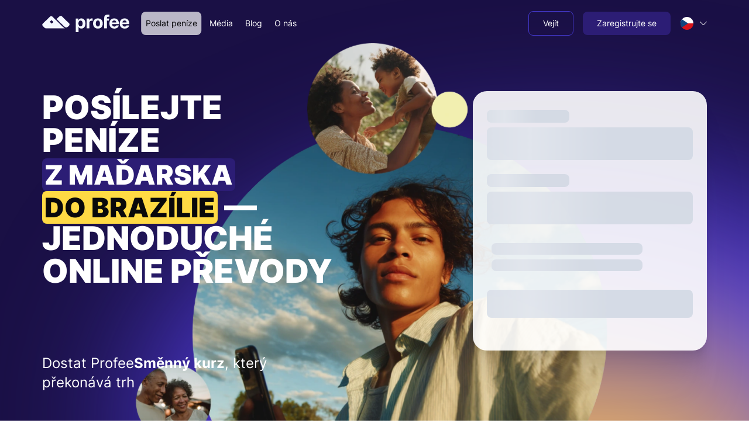

--- FILE ---
content_type: text/html; charset=utf-8
request_url: https://www.profee.com/cs/send-money/from-hungary-to-brazil
body_size: 72645
content:
<!DOCTYPE html><html lang="cs"><head><meta charSet="utf-8"/><meta name="viewport" content="width=device-width"/><title translate="no">Posílejte peníze z Maďarska do Brazílie | Převody Profee</title><meta name="description" content="Posílejte peníze z Maďarska do Brazílie s výhodným kurzem. Rychlé a bezpečné mezinárodní převody — s nízkými poplatky a jednoduchým nastavením."/><meta name="robots" content="index"/><link rel="canonical" href="https://www.profee.com/cs/send-money/from-hungary-to-brazil"/><link rel="alternate" href="https://www.profee.com/send-money/from-hungary-to-brazil" hrefLang="x-default"/><link rel="alternate" href="https://www.profee.com/send-money/from-hungary-to-brazil" hrefLang="en"/><link rel="alternate" href="https://www.profee.com/cs/send-money/from-hungary-to-brazil" hrefLang="cs"/><link rel="alternate" href="https://www.profee.com/de/send-money/from-hungary-to-brazil" hrefLang="de"/><link rel="alternate" href="https://www.profee.com/es/send-money/from-hungary-to-brazil" hrefLang="es"/><link rel="alternate" href="https://www.profee.com/fr/send-money/from-hungary-to-brazil" hrefLang="fr"/><link rel="alternate" href="https://www.profee.com/it/send-money/from-hungary-to-brazil" hrefLang="it"/><link rel="alternate" href="https://www.profee.com/pl/send-money/from-hungary-to-brazil" hrefLang="pl"/><link rel="alternate" href="https://www.profee.com/pt/send-money/from-hungary-to-brazil" hrefLang="pt"/><link rel="alternate" href="https://www.profee.com/ro/send-money/from-hungary-to-brazil" hrefLang="ro"/><link rel="alternate" href="https://www.profee.com/ru/send-money/from-hungary-to-brazil" hrefLang="ru"/><link rel="alternate" href="https://www.profee.com/uk/send-money/from-hungary-to-brazil" hrefLang="uk"/><link rel="alternate" href="https://www.profee.com/vi/send-money/from-hungary-to-brazil" hrefLang="vi"/><link rel="alternate" href="https://www.profee.com/uz/send-money/from-hungary-to-brazil" hrefLang="uz"/><meta name="apple-itunes-app" content="app-id=1521832875"/><meta property="og:url" content="https://www.profee.com/cs/send-money/from-hungary-to-brazil"/><meta property="og:type" content="website"/><meta translate="no" property="og:title" content="Posílejte peníze z Maďarska do Brazílie | Převody Profee"/><meta translate="no" property="og:description" content="Posílejte peníze z Maďarska do Brazílie s výhodným kurzem. Rychlé a bezpečné mezinárodní převody — s nízkými poplatky a jednoduchým nastavením."/><meta property="og:image" content="https://www.profee.com/images/default_og_image.png"/><link rel="preload" as="image" imageSizes="100vw" media="(min-width: 576px)" href="/_next/static/media/bg_blur.c28b98dc.svg"/><link rel="preload" as="image" imageSizes="100vw" media="(max-width: 575px)" href="/_next/static/media/bg_blur_mobile.2a3392d2.svg"/><link rel="preload" as="image" imageSizes="100vw" media="(min-width: 576px)" href="/_next/static/media/br.5563078e.png" imageSrcSet="/_next/image?url=%2F_next%2Fstatic%2Fmedia%2Fbr.5563078e.png&amp;w=640&amp;q=93 640w, /_next/image?url=%2F_next%2Fstatic%2Fmedia%2Fbr.5563078e.png&amp;w=750&amp;q=93 750w, /_next/image?url=%2F_next%2Fstatic%2Fmedia%2Fbr.5563078e.png&amp;w=828&amp;q=93 828w, /_next/image?url=%2F_next%2Fstatic%2Fmedia%2Fbr.5563078e.png&amp;w=1080&amp;q=93 1080w, /_next/image?url=%2F_next%2Fstatic%2Fmedia%2Fbr.5563078e.png&amp;w=1200&amp;q=93 1200w, /_next/image?url=%2F_next%2Fstatic%2Fmedia%2Fbr.5563078e.png&amp;w=1920&amp;q=93 1920w, /_next/image?url=%2F_next%2Fstatic%2Fmedia%2Fbr.5563078e.png&amp;w=2048&amp;q=93 2048w, /_next/image?url=%2F_next%2Fstatic%2Fmedia%2Fbr.5563078e.png&amp;w=3840&amp;q=93 3840w"/><link rel="preload" as="image" imageSizes="100vw" media="(max-width: 575px)" href="/_next/static/media/br_mobile.b3473f4a.png" imageSrcSet="/_next/image?url=%2F_next%2Fstatic%2Fmedia%2Fbr_mobile.b3473f4a.png&amp;w=640&amp;q=93 640w, /_next/image?url=%2F_next%2Fstatic%2Fmedia%2Fbr_mobile.b3473f4a.png&amp;w=750&amp;q=93 750w, /_next/image?url=%2F_next%2Fstatic%2Fmedia%2Fbr_mobile.b3473f4a.png&amp;w=828&amp;q=93 828w, /_next/image?url=%2F_next%2Fstatic%2Fmedia%2Fbr_mobile.b3473f4a.png&amp;w=1080&amp;q=93 1080w, /_next/image?url=%2F_next%2Fstatic%2Fmedia%2Fbr_mobile.b3473f4a.png&amp;w=1200&amp;q=93 1200w, /_next/image?url=%2F_next%2Fstatic%2Fmedia%2Fbr_mobile.b3473f4a.png&amp;w=1920&amp;q=93 1920w, /_next/image?url=%2F_next%2Fstatic%2Fmedia%2Fbr_mobile.b3473f4a.png&amp;w=2048&amp;q=93 2048w, /_next/image?url=%2F_next%2Fstatic%2Fmedia%2Fbr_mobile.b3473f4a.png&amp;w=3840&amp;q=93 3840w"/><meta name="next-head-count" content="30"/><link rel="apple-touch-icon" href="/apple-touch-icon.png"/><link rel="apple-touch-icon" sizes="57x57" href="/apple-touch-icon-57x57.png"/><link rel="apple-touch-icon" sizes="72x72" href="/apple-touch-icon-72x72.png"/><link rel="apple-touch-icon" sizes="76x76" href="/apple-touch-icon-76x76.png"/><link rel="apple-touch-icon" sizes="114x114" href="/apple-touch-icon-114x114.png"/><link rel="apple-touch-icon" sizes="120x120" href="/apple-touch-icon-120x120.png"/><link rel="apple-touch-icon" sizes="120x120" href="/apple-touch-icon-120x120-precomposed.png"/><link rel="apple-touch-icon" sizes="144x144" href="/apple-touch-icon-144x144.png"/><link rel="apple-touch-icon" sizes="152x152" href="/apple-touch-icon-152x152.png"/><link rel="apple-touch-icon" sizes="180x180" href="/apple-touch-icon-180x180.png"/><meta name="facebook-domain-verification" content="rfz2airgtxf662o6h79vuh4d7yum1x"/><meta name="google-site-verification" content="Yp6kyCWG65ELD6GZlosMhtU84VT1w80ENIhJg4tO9TA"/><meta name="application-version" content="v1.10.505-57a5d07be29ee3000a935521684a5494bb43bd55"/><meta name="google-play-app" content="app-id=com.profee.wallet"/><script nonce="NTlkOTE1NTgtMmU2Yy00OTE2LWFlMzctZGMwOTMzNzU5NDc3" async="" data-cfasync="false" type="text/javascript" src="/scripts/browser-support.js"></script><script nonce="NTlkOTE1NTgtMmU2Yy00OTE2LWFlMzctZGMwOTMzNzU5NDc3">window.dataLayer = window.dataLayer || [];</script><link rel="preload" href="/_next/static/media/b790c1287c4bde00-s.p.woff2" as="font" type="font/woff2" crossorigin="anonymous" data-next-font="size-adjust"/><link nonce="NTlkOTE1NTgtMmU2Yy00OTE2LWFlMzctZGMwOTMzNzU5NDc3" rel="preload" href="/_next/static/css/eb3e5cd9f4839866.css" as="style"/><link nonce="NTlkOTE1NTgtMmU2Yy00OTE2LWFlMzctZGMwOTMzNzU5NDc3" rel="stylesheet" href="/_next/static/css/eb3e5cd9f4839866.css" data-n-g=""/><link nonce="NTlkOTE1NTgtMmU2Yy00OTE2LWFlMzctZGMwOTMzNzU5NDc3" rel="preload" href="/_next/static/css/1fdda9554ca77780.css" as="style"/><link nonce="NTlkOTE1NTgtMmU2Yy00OTE2LWFlMzctZGMwOTMzNzU5NDc3" rel="stylesheet" href="/_next/static/css/1fdda9554ca77780.css" data-n-p=""/><link nonce="NTlkOTE1NTgtMmU2Yy00OTE2LWFlMzctZGMwOTMzNzU5NDc3" rel="preload" href="/_next/static/css/1d08329a3a937b5f.css" as="style"/><link nonce="NTlkOTE1NTgtMmU2Yy00OTE2LWFlMzctZGMwOTMzNzU5NDc3" rel="stylesheet" href="/_next/static/css/1d08329a3a937b5f.css" data-n-p=""/><link nonce="NTlkOTE1NTgtMmU2Yy00OTE2LWFlMzctZGMwOTMzNzU5NDc3" rel="preload" href="/_next/static/css/d36cdb7020379df9.css" as="style"/><link nonce="NTlkOTE1NTgtMmU2Yy00OTE2LWFlMzctZGMwOTMzNzU5NDc3" rel="stylesheet" href="/_next/static/css/d36cdb7020379df9.css" data-n-p=""/><link nonce="NTlkOTE1NTgtMmU2Yy00OTE2LWFlMzctZGMwOTMzNzU5NDc3" rel="preload" href="/_next/static/css/a429288b70f06048.css" as="style"/><link nonce="NTlkOTE1NTgtMmU2Yy00OTE2LWFlMzctZGMwOTMzNzU5NDc3" rel="stylesheet" href="/_next/static/css/a429288b70f06048.css" data-n-p=""/><link nonce="NTlkOTE1NTgtMmU2Yy00OTE2LWFlMzctZGMwOTMzNzU5NDc3" rel="preload" href="/_next/static/css/1ddd06c7d40dbcfb.css" as="style"/><link nonce="NTlkOTE1NTgtMmU2Yy00OTE2LWFlMzctZGMwOTMzNzU5NDc3" rel="stylesheet" href="/_next/static/css/1ddd06c7d40dbcfb.css" data-n-p=""/><link nonce="NTlkOTE1NTgtMmU2Yy00OTE2LWFlMzctZGMwOTMzNzU5NDc3" rel="preload" href="/_next/static/css/b89807364eb52572.css" as="style"/><link nonce="NTlkOTE1NTgtMmU2Yy00OTE2LWFlMzctZGMwOTMzNzU5NDc3" rel="stylesheet" href="/_next/static/css/b89807364eb52572.css" data-n-p=""/><link nonce="NTlkOTE1NTgtMmU2Yy00OTE2LWFlMzctZGMwOTMzNzU5NDc3" rel="preload" href="/_next/static/css/ceacc459a23caa3f.css" as="style"/><link nonce="NTlkOTE1NTgtMmU2Yy00OTE2LWFlMzctZGMwOTMzNzU5NDc3" rel="stylesheet" href="/_next/static/css/ceacc459a23caa3f.css" data-n-p=""/><link nonce="NTlkOTE1NTgtMmU2Yy00OTE2LWFlMzctZGMwOTMzNzU5NDc3" rel="preload" href="/_next/static/css/f416f4ccd693c42d.css" as="style"/><link nonce="NTlkOTE1NTgtMmU2Yy00OTE2LWFlMzctZGMwOTMzNzU5NDc3" rel="stylesheet" href="/_next/static/css/f416f4ccd693c42d.css"/><noscript data-n-css="NTlkOTE1NTgtMmU2Yy00OTE2LWFlMzctZGMwOTMzNzU5NDc3"></noscript><script defer="" nonce="NTlkOTE1NTgtMmU2Yy00OTE2LWFlMzctZGMwOTMzNzU5NDc3" nomodule="" src="/_next/static/chunks/polyfills-c67a75d1b6f99dc8.js"></script><script defer="" src="/_next/static/chunks/8049.327b5f3546098461.js" nonce="NTlkOTE1NTgtMmU2Yy00OTE2LWFlMzctZGMwOTMzNzU5NDc3"></script><script src="/_next/static/chunks/webpack-ac5542c1af09720d.js" nonce="NTlkOTE1NTgtMmU2Yy00OTE2LWFlMzctZGMwOTMzNzU5NDc3" defer=""></script><script src="/_next/static/chunks/framework-d1b612c3f6bf2d94.js" nonce="NTlkOTE1NTgtMmU2Yy00OTE2LWFlMzctZGMwOTMzNzU5NDc3" defer=""></script><script src="/_next/static/chunks/main-1e00bf71aa2df996.js" nonce="NTlkOTE1NTgtMmU2Yy00OTE2LWFlMzctZGMwOTMzNzU5NDc3" defer=""></script><script src="/_next/static/chunks/pages/_app-e480fa5025547fc2.js" nonce="NTlkOTE1NTgtMmU2Yy00OTE2LWFlMzctZGMwOTMzNzU5NDc3" defer=""></script><script src="/_next/static/chunks/3620-aaee963d04050f45.js" nonce="NTlkOTE1NTgtMmU2Yy00OTE2LWFlMzctZGMwOTMzNzU5NDc3" defer=""></script><script src="/_next/static/chunks/5952-d07bcc9d08e22019.js" nonce="NTlkOTE1NTgtMmU2Yy00OTE2LWFlMzctZGMwOTMzNzU5NDc3" defer=""></script><script src="/_next/static/chunks/6284-cff6dbaa9af9018a.js" nonce="NTlkOTE1NTgtMmU2Yy00OTE2LWFlMzctZGMwOTMzNzU5NDc3" defer=""></script><script src="/_next/static/chunks/7296-ec4ed9f575702bb2.js" nonce="NTlkOTE1NTgtMmU2Yy00OTE2LWFlMzctZGMwOTMzNzU5NDc3" defer=""></script><script src="/_next/static/chunks/6202-4a300fc82bd07760.js" nonce="NTlkOTE1NTgtMmU2Yy00OTE2LWFlMzctZGMwOTMzNzU5NDc3" defer=""></script><script src="/_next/static/chunks/9640-2763e60fbacba0f4.js" nonce="NTlkOTE1NTgtMmU2Yy00OTE2LWFlMzctZGMwOTMzNzU5NDc3" defer=""></script><script src="/_next/static/chunks/7426-d9a4ad2a5770cd8b.js" nonce="NTlkOTE1NTgtMmU2Yy00OTE2LWFlMzctZGMwOTMzNzU5NDc3" defer=""></script><script src="/_next/static/chunks/352-e8e03caa58e47643.js" nonce="NTlkOTE1NTgtMmU2Yy00OTE2LWFlMzctZGMwOTMzNzU5NDc3" defer=""></script><script src="/_next/static/chunks/5537-42f936734997992e.js" nonce="NTlkOTE1NTgtMmU2Yy00OTE2LWFlMzctZGMwOTMzNzU5NDc3" defer=""></script><script src="/_next/static/chunks/8238-bb569e23208a8cb2.js" nonce="NTlkOTE1NTgtMmU2Yy00OTE2LWFlMzctZGMwOTMzNzU5NDc3" defer=""></script><script src="/_next/static/chunks/2684-0cba09bb3ffb7bee.js" nonce="NTlkOTE1NTgtMmU2Yy00OTE2LWFlMzctZGMwOTMzNzU5NDc3" defer=""></script><script src="/_next/static/chunks/4590-95d36bd18db64890.js" nonce="NTlkOTE1NTgtMmU2Yy00OTE2LWFlMzctZGMwOTMzNzU5NDc3" defer=""></script><script src="/_next/static/chunks/7263-2f2a3c31afa129b0.js" nonce="NTlkOTE1NTgtMmU2Yy00OTE2LWFlMzctZGMwOTMzNzU5NDc3" defer=""></script><script src="/_next/static/chunks/5947-c58e1abb1e869205.js" nonce="NTlkOTE1NTgtMmU2Yy00OTE2LWFlMzctZGMwOTMzNzU5NDc3" defer=""></script><script src="/_next/static/chunks/1843-dc4540ce555a8d61.js" nonce="NTlkOTE1NTgtMmU2Yy00OTE2LWFlMzctZGMwOTMzNzU5NDc3" defer=""></script><script src="/_next/static/chunks/6670-1afdae9bc19cfa71.js" nonce="NTlkOTE1NTgtMmU2Yy00OTE2LWFlMzctZGMwOTMzNzU5NDc3" defer=""></script><script src="/_next/static/chunks/879-b1c565a45732d3bb.js" nonce="NTlkOTE1NTgtMmU2Yy00OTE2LWFlMzctZGMwOTMzNzU5NDc3" defer=""></script><script src="/_next/static/chunks/9028-daa868660e7ac0ee.js" nonce="NTlkOTE1NTgtMmU2Yy00OTE2LWFlMzctZGMwOTMzNzU5NDc3" defer=""></script><script src="/_next/static/chunks/6084-ae1924a8353e63b5.js" nonce="NTlkOTE1NTgtMmU2Yy00OTE2LWFlMzctZGMwOTMzNzU5NDc3" defer=""></script><script src="/_next/static/chunks/2607-06e85034ea65a658.js" nonce="NTlkOTE1NTgtMmU2Yy00OTE2LWFlMzctZGMwOTMzNzU5NDc3" defer=""></script><script src="/_next/static/chunks/6462-3d7fed38786b490a.js" nonce="NTlkOTE1NTgtMmU2Yy00OTE2LWFlMzctZGMwOTMzNzU5NDc3" defer=""></script><script src="/_next/static/chunks/6077-b0b71049b1f8af11.js" nonce="NTlkOTE1NTgtMmU2Yy00OTE2LWFlMzctZGMwOTMzNzU5NDc3" defer=""></script><script src="/_next/static/chunks/8806-fef647ef85b28d71.js" nonce="NTlkOTE1NTgtMmU2Yy00OTE2LWFlMzctZGMwOTMzNzU5NDc3" defer=""></script><script src="/_next/static/chunks/7272-ac2bd37d292c1c4d.js" nonce="NTlkOTE1NTgtMmU2Yy00OTE2LWFlMzctZGMwOTMzNzU5NDc3" defer=""></script><script src="/_next/static/chunks/5241-29b475aacc7e0397.js" nonce="NTlkOTE1NTgtMmU2Yy00OTE2LWFlMzctZGMwOTMzNzU5NDc3" defer=""></script><script src="/_next/static/chunks/pages/send-money/%5Bid%5D-56dcb1341aeaa914.js" nonce="NTlkOTE1NTgtMmU2Yy00OTE2LWFlMzctZGMwOTMzNzU5NDc3" defer=""></script><script src="/_next/static/rOj1g3706Yftn_hEcWcef/_buildManifest.js" nonce="NTlkOTE1NTgtMmU2Yy00OTE2LWFlMzctZGMwOTMzNzU5NDc3" defer=""></script><script src="/_next/static/rOj1g3706Yftn_hEcWcef/_ssgManifest.js" nonce="NTlkOTE1NTgtMmU2Yy00OTE2LWFlMzctZGMwOTMzNzU5NDc3" defer=""></script><style id="__jsx-1340712923">:root{--font-inter:'__inter_a82ee2', '__inter_Fallback_a82ee2'}</style></head><body class="lightTheme"><noscript><iframe src="https://www.googletagmanager.com/ns.html?id=GTM-5RHKN98" height="0" width="0" style="display:none;visibility:hidden"></iframe></noscript><noscript><img src="https://dfp.profee.com/api/profee.com/[base64]/pixel.png" alt=""/></noscript><div id="__next"><div class="jsx-1340712923 __className_a82ee2"><div class="PageLayoutBase_layout__2LVAc" itemscope="" itemType="https://schema.org/WebPage" itemID="https://www.profee.com/cs/send-money/from-hungary-to-brazil"><div class="PageLayoutBase_layout__wrapper__0jHMz" itemProp="mainContentOfPage" itemscope="" itemType="https://schema.org/WebPageElement"><link itemProp="url" href="https://www.profee.com/cs/send-money/from-hungary-to-brazil"/><div class="PageLayoutBase_layout__header__emNCj"><header class="HeaderLayout_header__FCWtq HeaderLayout_header_transparent__yH3Lc"><div class="HeaderLayout_headerBody__nfZqI"><div class="PromoContainer_container__Ei_Sf"><div class="PageHeaderModern_headerBar__Kq_ax"><div class="PageHeaderModern_headerLogo__Kklr1"><a id="header_logo" aria-label="Profee logo" href="/cs"><i class="BrandLogo_brandLogo__4optb BrandLogo_brandLogoWhite__cnv9S"></i></a></div><nav class="PageHeaderModern_headerMainMenu__MQ8fF"><div class="MenuModern_menu__WjyhP"><div class="MenuModern_menu__item__1FS4u"><a class="MenuModern_menu__link__wJXD2 MenuModern_menu__link_active__B74ZQ PromoButtonModern_button__1CaJJ PromoButtonModern_button_sm__ppQ01 PromoButtonModern_button_text__jfMvL" id="header_send_link" href="/cs/send-money"><span class="PromoButtonModern_button__text__AiCtz"><span class="Localization_translation__Ejd17">Poslat peníze</span></span></a></div><div class="MenuModern_menu__item__1FS4u"><a class="MenuModern_menu__link__wJXD2 PromoButtonModern_button__1CaJJ PromoButtonModern_button_sm__ppQ01 PromoButtonModern_button_text__jfMvL" id="header_media_link" href="/cs/media"><span class="PromoButtonModern_button__text__AiCtz"><span class="Localization_translation__Ejd17">Média</span></span></a></div><div class="MenuModern_menu__item__1FS4u"><a class="MenuModern_menu__link__wJXD2 PromoButtonModern_button__1CaJJ PromoButtonModern_button_sm__ppQ01 PromoButtonModern_button_text__jfMvL" id="header_blog_link" href="/cs/articles"><span class="PromoButtonModern_button__text__AiCtz"><span class="Localization_translation__Ejd17">Blog</span></span></a></div><div class="MenuModern_menu__item__1FS4u"><a class="MenuModern_menu__link__wJXD2 PromoButtonModern_button__1CaJJ PromoButtonModern_button_sm__ppQ01 PromoButtonModern_button_text__jfMvL" id="header_about_us_link" href="/cs/about-us"><span class="PromoButtonModern_button__text__AiCtz"><span class="Localization_translation__Ejd17">O nás</span></span></a></div></div></nav><div class="PageHeaderModern_headerActionMenu__59sZC"><div><div class="ProfileMenuModern_profileMenu__WsSxy"><div class="ProfileMenuModern_profileMenu__item__u7l4d"><a class="PromoButtonModern_button__1CaJJ PromoButtonModern_button_sm__ppQ01 PromoButtonModern_button_outline__miSga" id="header_log_in_button" href="/cs/auth/login"><span class="PromoButtonModern_button__text__AiCtz"><span class="Localization_translation__Ejd17">Vejít</span></span></a></div><div class="ProfileMenuModern_profileMenu__item__u7l4d"><a class="PromoButtonModern_button__1CaJJ PromoButtonModern_button_sm__ppQ01" id="header_sing_up_button" href="/cs/auth/registration"><span class="PromoButtonModern_button__text__AiCtz"><span class="Localization_translation__Ejd17">Zaregistrujte se</span></span></a></div></div></div></div><div class="PageHeaderModern_headerLang__9RfgE"><div class="PromoLanguageSwitcherModern_languageSwitcher__kO41_ PromoLanguageSwitcherModern_languageSwitcher_dropdown__5Z84B"><div class="PromoLanguageSwitcherModern_languageSwitcher__dropdown__rOsUG"><div class="PromoLanguageSwitcherModern_languageWrap___Jsoj"><div class="PromoLanguageSwitcherModern_language__zHEFG"><span class="PromoLanguageSwitcherModern_language__icon__Pzmy3"><img alt="cz" src="/images/icons/flags/1x1/cz.svg" width="24" height="24" class="PromoFlagIcon_flag__CBluW PromoLanguageSwitcherModern_languageFlag__1V2xY PromoFlagIcon_flag_circle__4Pj4H PromoFlagIcon_flag_xs__x_jD4" translate="no" decoding="auto"/></span><span class="PromoTextModerm_text__RAOiv PromoTextModerm_text_sm__uetPr PromoLanguageSwitcherModern_language__text__2_M_v" translate="no"><span class="Localization_translation__Ejd17">Český</span></span></div><span class="PromoLanguageSwitcherModern_languageWrap__chevron__BbXkw"><svg id="chevron-top-:Rj2lab6:" class="PromoIcon_pfxIcon__Vg1ZN PromoIcon_pfxIcon_xxs__ZqRZ1 PromoIcon_pfxIcon_inherit__4mgeT"><use href="/images/svg/sprite.svg?ver=2.2.0#chevron-top" xlink:href="/images/svg/sprite.svg?ver=2.2.0#chevron-top"></use></svg></span></div></div></div></div><button class="PageHeaderModern_headerBurgerButton__6_yBl" type="button" aria-label="Menu"><span class="PageHeaderModern_headerBurgerIcon__5hZnQ"></span></button></div></div></div><div class="HeaderLayout_header__asideOverlay__45d23"></div><div class="HeaderLayout_header__asideWrapper__LAI0_"></div></header></div><main class="PageLayoutBase_layout__body__vFeTX"><div itemscope="" itemType="https://schema.org/Product" class="SchemaProduct_schemaProduct__RYZ_5"><!--$--><meta itemProp="image" content="/images/icons/profee-logo.svg"/><meta itemProp="name" content="Profee"/><div itemProp="aggregateRating" itemscope="" itemType="https://schema.org/AggregateRating"><link itemProp="url" href="https://uk.trustpilot.com/review/www.profee.com/utm_medium=content&amp;utm_source=schema_product"/><span itemProp="ratingValue">4.5</span><span itemProp="worstRating">1</span><span itemProp="bestRating">5</span><span itemProp="ratingCount">2807</span></div><!--/$--></div><ul itemscope="" itemType="https://schema.org/BreadcrumbList" class="SchemaBreadcrumbs_schemaBreadcrumbs__y0k52"><!--$--><li itemscope="" itemProp="itemListElement" itemType="https://schema.org/ListItem"><meta itemProp="position" content="1"/><meta itemProp="name" content="Domovská stránka"/><span itemscope="" itemProp="item" itemType="https://schema.org/Thing" itemID="https://www.profee.com/cs/"><link itemProp="url" href="https://www.profee.com/cs/"/></span></li><li itemscope="" itemProp="itemListElement" itemType="https://schema.org/ListItem"><meta itemProp="position" content="2"/><meta itemProp="name" content="Poslat peníze"/><span itemscope="" itemProp="item" itemType="https://schema.org/Thing" itemID="https://www.profee.com/cs/send-money"><link itemProp="url" href="https://www.profee.com/cs/send-money"/></span></li><li itemscope="" itemProp="itemListElement" itemType="https://schema.org/ListItem"><meta itemProp="position" content="3"/><meta itemProp="name" content="Posílejte peníze &lt;br/&gt;&lt;strong&gt;z Maďarska&lt;/strong&gt;&lt;br/&gt; &lt;strong&gt;do Brazílie&lt;/strong&gt; — &lt;br/&gt;jednoduché online převody"/><span itemscope="" itemProp="item" itemType="https://schema.org/Thing"><link itemProp="url" href="https://www.profee.com/cs/send-money/from-hungary-to-brazil"/></span></li><!--/$--></ul><div class="DynamicSendLanding_landingWrapper__4h8Qe"><div class="SectionLayoutShifter_shifter__Zt8tZ SectionLayoutShifter_shifter_hero__X_Ba_" style="z-index:12"><section class="PromoSection_section__IlKAK PromoSection_section_pt_xxs__gMSwU PromoSection_section_pb_lg__ZgE0Y HeroDesignSection_heroSection___f8Xd HeroDesignSection_heroSection_bg__YPxTn HeroDesignSection_heroSection_white__elvo7" dir="ltr"><picture class="HeroDesignSection_heroSectionBg__rGbMk"><source media="(min-width: 576px)" srcSet="/_next/static/media/bg_blur.c28b98dc.svg"/><source media="(max-width: 575px)" srcSet="/_next/static/media/bg_blur_mobile.2a3392d2.svg"/><img alt="Send money with Profee" fetchpriority="high" decoding="async" style="position:absolute;height:100%;width:100%;left:0;top:0;right:0;bottom:0;object-fit:cover;color:transparent" src="/_next/static/media/bg_blur_mobile.2a3392d2.svg"/></picture><div class="PromoContainer_container__Ei_Sf"><div class="PromoSection_section__body__9YROA"><div class="HeroDesignSection_heroSectionContent__mkMMk Margin_mb_0__W3DkZ Margin_mb_lg_4__lY_WS"><h1 class="PromoTitleModern_title__TMyeS PromoTitleModern_title_h1__bMxnr PromoTitleModern_title_highlight_default-inverted__vqrV2 HeroDesignSection_heroTitle__HVG5A HeroDesignSection_heroTitle__HVG5A" itemProp="name"><span class="Localization_translation__Ejd17">Posílejte peníze <br /><strong>z Maďarska</strong><br /> <strong>do Brazílie</strong> — <br />jednoduché online převody</span></h1><div class="HeroDesignSection_heroCalculatorContainer__uYsfN Margin_mb_0__W3DkZ Margin_mb_sm_2__v2__r Margin_mb_lg_6__qbV_7"><div class="HeroDesignSection_heroCalculator__MFaSW"><div class="CalculatorContainerModern_wrapper__16OkA CalculatorContainerModern_wrapper_plain__vjVS5 pfx-calculator-wrapper" dir="ltr"><div class="CalculatorContainerModern_calculatorForm__oITFj"><div class="PromoLoadingSkeletonContainer_container__6k69p PromoLoadingSkeletonContainer_container_loading__ZLsT6 CalculatorContainerModern_calculatorForm__skeleton__lC3KT"><div class="PromoLoadingSkeletonContainer_container__loader__GVyVN"><div class="SkeletonBase_skeleton__CsLkA Skeleton_skeleton__EJkUH Margin_mb_1__Ie_Qi PromoTextSkeleton_skeleton__eqYEp PromoTextSkeleton_skeletonOverride__WlwKv PromoTextSkeleton_skeleton_md__Y9vxW" style="width:40%"></div><div class="SkeletonBase_skeleton__CsLkA Skeleton_skeleton__EJkUH Margin_mb_6__1b8pX" style="width:100%;height:56px"></div><div class="SkeletonBase_skeleton__CsLkA Skeleton_skeleton__EJkUH Margin_mb_1__Ie_Qi PromoTextSkeleton_skeleton__eqYEp PromoTextSkeleton_skeletonOverride__WlwKv PromoTextSkeleton_skeleton_md__Y9vxW" style="width:40%"></div><div class="SkeletonBase_skeleton__CsLkA Skeleton_skeleton__EJkUH Margin_mb_8__thMPc" style="width:100%;height:56px"></div><div class="HorizontalStack_stack__Usyp_ Gutter_gh_2__sl40I HorizontalStack_stack_left__z76h5 Margin_mb_2__H5Lsh Margin_ml_2__gRllK"><div class="SkeletonBase_skeleton__CsLkA Skeleton_skeleton__EJkUH PromoTextSkeleton_skeleton__eqYEp PromoTextSkeleton_skeletonOverride__WlwKv PromoTextSkeleton_skeleton_sm__h673e" style="width:75%"></div></div><div class="HorizontalStack_stack__Usyp_ Gutter_gh_2__sl40I HorizontalStack_stack_left__z76h5 Margin_mb_2__H5Lsh Margin_ml_2__gRllK"><div class="SkeletonBase_skeleton__CsLkA Skeleton_skeleton__EJkUH PromoTextSkeleton_skeleton__eqYEp PromoTextSkeleton_skeletonOverride__WlwKv PromoTextSkeleton_skeleton_sm__h673e" style="width:75%"></div></div><div class="SkeletonBase_skeleton__CsLkA Skeleton_skeleton__EJkUH Margin_mt_8__j2DFq Margin_mb_6__1b8pX" style="width:100%;height:48px"></div></div><div class="PromoLoadingSkeletonContainer_container__content__U64jQ"><div class="CalculatorContainerModern_calculatorForm__content__5Y3kj"><div class="CalculatorContainerModern_calculatorForm__body__9szUr"></div><div class="CalculatorContainerModern_calculatorForm__footer___T8sv"><div class="HorizontalStack_stack__Usyp_ Gutter_gh_2__sl40I HorizontalStack_stack_left__z76h5 Margin_mb_2__H5Lsh Margin_ml_2__gRllK"><div class="SkeletonBase_skeleton__CsLkA Skeleton_skeleton__EJkUH PromoTextSkeleton_skeleton__eqYEp PromoTextSkeleton_skeletonOverride__WlwKv PromoTextSkeleton_skeleton_sm__h673e" style="width:75%"></div></div><div class="HorizontalStack_stack__Usyp_ Gutter_gh_2__sl40I HorizontalStack_stack_left__z76h5 Margin_mb_2__H5Lsh Margin_ml_2__gRllK"><div class="SkeletonBase_skeleton__CsLkA Skeleton_skeleton__EJkUH PromoTextSkeleton_skeleton__eqYEp PromoTextSkeleton_skeletonOverride__WlwKv PromoTextSkeleton_skeleton_sm__h673e" style="width:75%"></div></div></div><div class="CalculatorContainerModern_calculatorForm__actionContainer__yqN7W"><div class="CalculatorContainerModern_calculatorForm__action___gXsu"><button disabled="" id="calculator_send_button" type="button" class="CalculatorContainerModern_calcButton__4hHWy CalculatorContainerModern_calcButton_override__TmZXe PromoButtonModern_button__1CaJJ PromoButtonModern_button_md__zYJJ_ PromoButtonModern_button_wide__OslEK PromoButtonModern_button_rounded__Ubn4x PromoButtonModern_button_disabled__fg43q"><span class="PromoButtonModern_button__text__AiCtz"><span class="Localization_translation__Ejd17">Začít</span></span><span class="PromoButtonModern_button__pending__pDNkf"><span translate="no" class="pfx-spinner"></span></span></button></div></div></div></div></div><div class="CalculatorContainerModern_calculatorForm__bottomContainer__TtuZ6"></div><div class="LandingMediaBar_mediaBar__CKOn7"></div></div></div></div></div><picture class="HeroDesignSection_designBgImageWrapper__a3Dka"><source media="(min-width: 576px)" srcSet="/_next/image?url=%2F_next%2Fstatic%2Fmedia%2Fbr.5563078e.png&amp;w=640&amp;q=93 640w, /_next/image?url=%2F_next%2Fstatic%2Fmedia%2Fbr.5563078e.png&amp;w=750&amp;q=93 750w, /_next/image?url=%2F_next%2Fstatic%2Fmedia%2Fbr.5563078e.png&amp;w=828&amp;q=93 828w, /_next/image?url=%2F_next%2Fstatic%2Fmedia%2Fbr.5563078e.png&amp;w=1080&amp;q=93 1080w, /_next/image?url=%2F_next%2Fstatic%2Fmedia%2Fbr.5563078e.png&amp;w=1200&amp;q=93 1200w, /_next/image?url=%2F_next%2Fstatic%2Fmedia%2Fbr.5563078e.png&amp;w=1920&amp;q=93 1920w, /_next/image?url=%2F_next%2Fstatic%2Fmedia%2Fbr.5563078e.png&amp;w=2048&amp;q=93 2048w, /_next/image?url=%2F_next%2Fstatic%2Fmedia%2Fbr.5563078e.png&amp;w=3840&amp;q=93 3840w"/><source media="(max-width: 575px)" srcSet="/_next/image?url=%2F_next%2Fstatic%2Fmedia%2Fbr_mobile.b3473f4a.png&amp;w=640&amp;q=93 640w, /_next/image?url=%2F_next%2Fstatic%2Fmedia%2Fbr_mobile.b3473f4a.png&amp;w=750&amp;q=93 750w, /_next/image?url=%2F_next%2Fstatic%2Fmedia%2Fbr_mobile.b3473f4a.png&amp;w=828&amp;q=93 828w, /_next/image?url=%2F_next%2Fstatic%2Fmedia%2Fbr_mobile.b3473f4a.png&amp;w=1080&amp;q=93 1080w, /_next/image?url=%2F_next%2Fstatic%2Fmedia%2Fbr_mobile.b3473f4a.png&amp;w=1200&amp;q=93 1200w, /_next/image?url=%2F_next%2Fstatic%2Fmedia%2Fbr_mobile.b3473f4a.png&amp;w=1920&amp;q=93 1920w, /_next/image?url=%2F_next%2Fstatic%2Fmedia%2Fbr_mobile.b3473f4a.png&amp;w=2048&amp;q=93 2048w, /_next/image?url=%2F_next%2Fstatic%2Fmedia%2Fbr_mobile.b3473f4a.png&amp;w=3840&amp;q=93 3840w"/><img alt="Send money with Profee" fetchpriority="high" decoding="async" style="position:absolute;height:100%;width:100%;left:0;top:0;right:0;bottom:0;object-fit:cover;color:transparent" sizes="100vw" src="/_next/image?url=%2F_next%2Fstatic%2Fmedia%2Fbr_mobile.b3473f4a.png&amp;w=3840&amp;q=93"/></picture><div class="HeroDesignSection_heroBenefitsTitle__mpJRl"><h2 class="PromoTextModerm_text__RAOiv PromoTextModerm_text_xlg__7n_k1 PromoTextModerm_text_inherit__eSvZF"><span class="Localization_translation__Ejd17">Dostat Profee<strong>Směnný kurz</strong>, který překonává trh</span></h2></div><div class="HeroDesignSection_heroBenefitsRow__a6CoH"><span class="HeroBullet_bullet__GQP5U HeroBullet_bulletOverride__0yhvn HeroBullet_bullet_type_box__r0Z95 HeroBullet_bullet_HighlightText__DKcSn" id="bullet_no_fee_first-:Rqs6stab6:"><svg id="check-:R6qs6stab6:" class="PromoIcon_pfxIcon__Vg1ZN PromoIcon_pfxIcon_xs__vTBNI PromoIcon_pfxIcon_main__Bpod8 HeroBullet_bulletIcon__DCr_y"><use href="/images/svg/sprite.svg?ver=2.2.0#check" xlink:href="/images/svg/sprite.svg?ver=2.2.0#check"></use></svg><span class="PromoTextModerm_text__RAOiv PromoTextModerm_text_lg__gdBHr HeroBullet_bulletText__bUoFE"><span class="Localization_translation__Ejd17"><strong>0% poplatek </strong> <br /> za 1. transfer</span></span></span><span class="HeroBullet_bullet__GQP5U HeroBullet_bulletOverride__0yhvn HeroBullet_bullet_type_box__r0Z95 HeroBullet_bullet_HighlightText__DKcSn" id="bullet_send_to_pix-:R1as6stab6:"><svg id="check-:R7as6stab6:" class="PromoIcon_pfxIcon__Vg1ZN PromoIcon_pfxIcon_xs__vTBNI PromoIcon_pfxIcon_main__Bpod8 HeroBullet_bulletIcon__DCr_y"><use href="/images/svg/sprite.svg?ver=2.2.0#check" xlink:href="/images/svg/sprite.svg?ver=2.2.0#check"></use></svg><span class="PromoTextModerm_text__RAOiv PromoTextModerm_text_lg__gdBHr HeroBullet_bulletText__bUoFE"><span class="Localization_translation__Ejd17"><strong>Posílejte peníze </strong> přes PIX</span></span></span><span class="HeroBullet_bullet__GQP5U HeroBullet_bulletOverride__0yhvn HeroBullet_bullet_type_box__r0Z95 HeroBullet_bullet_HighlightText__DKcSn" id="no_hassle-:R1qs6stab6:"><svg id="check-:R7qs6stab6:" class="PromoIcon_pfxIcon__Vg1ZN PromoIcon_pfxIcon_xs__vTBNI PromoIcon_pfxIcon_main__Bpod8 HeroBullet_bulletIcon__DCr_y"><use href="/images/svg/sprite.svg?ver=2.2.0#check" xlink:href="/images/svg/sprite.svg?ver=2.2.0#check"></use></svg><span class="PromoTextModerm_text__RAOiv PromoTextModerm_text_lg__gdBHr HeroBullet_bulletText__bUoFE"><span class="Localization_translation__Ejd17">bez starostí</span></span></span></div></div></div></div></section></div><div class="SectionLayoutShifter_shifter__Zt8tZ" style="z-index:11"><section id="send-money-methods-wrapper" class="PromoSection_section__IlKAK PromoSection_section_pt_xxs__gMSwU PromoSection_section_pb_sm__89YVd" dir="ltr"><div class="PromoBackground_background__tryS_ PromoBackground_background_accent__cMN8R"></div><div class="PromoContainer_noneContainer__jyPh3"><div class="PromoSection_section__body__9YROA"><div class="MethodsLandingSection_methodsContainerList__5dWyv"><section id="send-money-banks-section" class="PromoSection_section__IlKAK PromoSection_section_pt_none__m967W PromoSection_section_pb_none__b3xDW MethodsLandingSection_methodsContainer__pwB74" dir="ltr"><div class="PromoBackground_background__tryS_ PromoBackground_background_accent__cMN8R"></div><div class="PromoContainer_container__Ei_Sf"><div class="PromoSection_section__body__9YROA"><h2 class="PromoTitleModern_title__TMyeS PromoTitleModern_title_h1__bMxnr PromoTitleModern_title_default-inverted__4FXI8 PromoTitleModern_title_highlight_positive__35qpE MethodsLandingSection_methodsTitle__uYW73 Margin_mb_4__tbXgq MethodsLandingSection_methodsTitle__uYW73 Margin_mb_4__tbXgq"><span class="Localization_translation__Ejd17">Peníze můžete posílat na</span></h2><p class="PromoTextModerm_text__RAOiv PromoTextModerm_text_xlg__7n_k1 PromoTextModerm_text_default-inverted__wFAQ3 MethodsLandingSection_methodsDescription__TZap8 Margin_mb_4__tbXgq"><span class="Localization_translation__Ejd17">tyto populární banky a mnoho dalších s Profee</span></p><div class="MethodsLandingSection_iconsContainer__ifrps Margin_mt_6__SXJV1 Margin_mt_lg_16__55mPY"><div class="MethodsLandingSection_staticIconBox__yoZba" style="opacity:0;transform:translateY(50px) translateZ(0)"><figure class="PromoImage_container__dx6Za MethodsLandingSection_staticIconLogoContainer__xAx3t"><img alt="Banco Bradesco" loading="lazy" width="200" height="45" decoding="async" data-nimg="1" class="PromoImage_image__pZY7U MethodsLandingSection_staticIconLogo__oSjsU" style="color:transparent" src="https://profee-blog.s3.eu-north-1.amazonaws.com/banco_bradesco_403d7ac80e.svg"/></figure></div><div class="MethodsLandingSection_staticIconBox__yoZba" style="opacity:0;transform:translateY(50px) translateZ(0)"><figure class="PromoImage_container__dx6Za MethodsLandingSection_staticIconLogoContainer__xAx3t"><img alt="Sartander" loading="lazy" width="200" height="45" decoding="async" data-nimg="1" class="PromoImage_image__pZY7U MethodsLandingSection_staticIconLogo__oSjsU" style="color:transparent" src="https://profee-blog.s3.eu-north-1.amazonaws.com/sartander_0ea5ae5715.svg"/></figure></div><div class="MethodsLandingSection_staticIconBox__yoZba" style="opacity:0;transform:translateY(50px) translateZ(0)"><figure class="PromoImage_container__dx6Za MethodsLandingSection_staticIconLogoContainer__xAx3t"><img alt="Nubank" loading="lazy" width="200" height="45" decoding="async" data-nimg="1" class="PromoImage_image__pZY7U MethodsLandingSection_staticIconLogo__oSjsU" style="color:transparent" src="https://profee-blog.s3.eu-north-1.amazonaws.com/nubank_06e1c63b53.svg"/></figure></div><div class="MethodsLandingSection_staticIconBox__yoZba" style="opacity:0;transform:translateY(50px) translateZ(0)"><figure class="PromoImage_container__dx6Za MethodsLandingSection_staticIconLogoContainer__xAx3t"><img alt="Caixa" loading="lazy" width="200" height="45" decoding="async" data-nimg="1" class="PromoImage_image__pZY7U MethodsLandingSection_staticIconLogo__oSjsU" style="color:transparent" src="https://profee-blog.s3.eu-north-1.amazonaws.com/caixa_cconomica_federal_1e4b989576.svg"/></figure></div><div class="MethodsLandingSection_staticIconBox__yoZba" style="opacity:0;transform:translateY(50px) translateZ(0)"><figure class="PromoImage_container__dx6Za MethodsLandingSection_staticIconLogoContainer__xAx3t"><img alt="PagBank" loading="lazy" width="200" height="45" decoding="async" data-nimg="1" class="PromoImage_image__pZY7U MethodsLandingSection_staticIconLogo__oSjsU" style="color:transparent" src="https://profee-blog.s3.eu-north-1.amazonaws.com/pagbank_b6ecfdea57.svg"/></figure></div><div class="MethodsLandingSection_staticIconBox__yoZba" style="opacity:0;transform:translateY(50px) translateZ(0)"><figure class="PromoImage_container__dx6Za MethodsLandingSection_staticIconLogoContainer__xAx3t"><img alt="Itau unibanco" loading="lazy" width="200" height="45" decoding="async" data-nimg="1" class="PromoImage_image__pZY7U MethodsLandingSection_staticIconLogo__oSjsU" style="color:transparent" src="https://profee-blog.s3.eu-north-1.amazonaws.com/itau_unibanco_8b3c414aaa.svg"/></figure></div><div class="MethodsLandingSection_staticIconBox__yoZba" style="opacity:0;transform:translateY(50px) translateZ(0)"><figure class="PromoImage_container__dx6Za MethodsLandingSection_staticIconLogoContainer__xAx3t"><img alt="Banco Do Brazil" loading="lazy" width="200" height="45" decoding="async" data-nimg="1" class="PromoImage_image__pZY7U MethodsLandingSection_staticIconLogo__oSjsU" style="color:transparent" src="https://profee-blog.s3.eu-north-1.amazonaws.com/banco_do_brasil_aed9283e4a.svg"/></figure></div><div class="MethodsLandingSection_staticIconBox__yoZba" style="opacity:0;transform:translateY(50px) translateZ(0)"><figure class="PromoImage_container__dx6Za MethodsLandingSection_staticIconLogoContainer__xAx3t"><img alt="C6Bank" loading="lazy" width="200" height="45" decoding="async" data-nimg="1" class="PromoImage_image__pZY7U MethodsLandingSection_staticIconLogo__oSjsU" style="color:transparent" src="https://profee-blog.s3.eu-north-1.amazonaws.com/c6_dd5c29e289.svg"/></figure></div><div class="MethodsLandingSection_staticIconBox__yoZba" style="opacity:0;transform:translateY(50px) translateZ(0)"><figure class="PromoImage_container__dx6Za MethodsLandingSection_staticIconLogoContainer__xAx3t"><img alt="Inter" loading="lazy" width="200" height="45" decoding="async" data-nimg="1" class="PromoImage_image__pZY7U MethodsLandingSection_staticIconLogo__oSjsU" style="color:transparent" src="https://profee-blog.s3.eu-north-1.amazonaws.com/inter_596ca0b64e.svg"/></figure></div></div><p class="PromoTextModerm_text__RAOiv PromoTextModerm_text_sm__uetPr PromoTextModerm_text_default-inverted__wFAQ3 MethodsLandingSection_methodsDisclaimer__3rrmC Margin_mt_6__SXJV1 Margin_mb_0__W3DkZ"><span class="Localization_translation__Ejd17">Ochranné známky, loga a další grafické nebo psané prvky zobrazené výše jsou duševním vlastnictvím příslušných vlastníků. Informace o těchto společnostech lze nalézt na jejich oficiálních webových stránkách. Mezi společností Profee a těmito subjekty by nemělo být naznačováno žádné spojení.</span></p></div></div></section><section id="send-money-methods-section" class="PromoSection_section__IlKAK PromoSection_section_pt_none__m967W PromoSection_section_pb_none__b3xDW MethodsLandingSection_methodsContainer__pwB74" dir="ltr"><div class="PromoBackground_background__tryS_ PromoBackground_background_accent__cMN8R"></div><div class="PromoContainer_container__Ei_Sf"><div class="PromoSection_section__body__9YROA"><h2 class="PromoTitleModern_title__TMyeS PromoTitleModern_title_h1__bMxnr PromoTitleModern_title_default-inverted__4FXI8 PromoTitleModern_title_highlight_positive__35qpE MethodsLandingSection_methodsTitle__uYW73 Margin_mb_4__tbXgq MethodsLandingSection_methodsTitle__uYW73 Margin_mb_4__tbXgq"><span class="Localization_translation__Ejd17">Peníze lze posílat z </span></h2><p class="PromoTextModerm_text__RAOiv PromoTextModerm_text_xlg__7n_k1 PromoTextModerm_text_default-inverted__wFAQ3 MethodsLandingSection_methodsDescription__TZap8 Margin_mb_4__tbXgq"><span class="Localization_translation__Ejd17">Visa, MasterCard, Apple Pay, Google Pay</span></p><div class="MethodsLandingSection_iconsContainer__ifrps Margin_mt_6__SXJV1 Margin_mt_lg_16__55mPY"><div class="MethodsLandingSection_paysysIconBox__xJ6iO" style="opacity:0;transform:translateY(50px) translateZ(0)"><i class="PromoPaysysIcon_icon__tU55g PromoPaysysIcon_visa__oQ82l PromoPaysysIcon_icon__tU55g PromoPaysysIcon_icon_md__VJxSM"></i></div><div class="MethodsLandingSection_paysysIconBox__xJ6iO" style="opacity:0;transform:translateY(50px) translateZ(0)"><i class="PromoPaysysIcon_icon__tU55g PromoPaysysIcon_mastercard__TUYsO PromoPaysysIcon_icon__tU55g PromoPaysysIcon_icon_md__VJxSM"></i></div><div class="MethodsLandingSection_paysysIconBox__xJ6iO" style="opacity:0;transform:translateY(50px) translateZ(0)"><i class="PromoPaysysIcon_icon__tU55g PromoPaysysIcon_apple-pay__YHKbe PromoPaysysIcon_icon_md__VJxSM"></i></div><div class="MethodsLandingSection_paysysIconBox__xJ6iO" style="opacity:0;transform:translateY(50px) translateZ(0)"><i class="PromoPaysysIcon_icon__tU55g PromoPaysysIcon_google-pay__DQjxS PromoPaysysIcon_icon_md__VJxSM"></i></div></div></div></div></section></div><div class="PromoContainer_container__Ei_Sf"><div class="PromoJumbotron_jumbotron__kwo2J"><div class="Margin_mb_8__thMPc"><a class="PromoButtonModern_button__1CaJJ PromoButtonModern_button_lg__u48Uj PromoButtonModern_button_rounded__Ubn4x PromoButtonModern_button_inverse__9Uppn" id="methods_jumbotron_link" href="/cs/transfer"><span class="PromoButtonModern_button__text__AiCtz"><span class="Localization_translation__Ejd17">Zkusit Profee převody</span></span></a></div></div></div></div></div></section></div><div class="SectionLayoutShifter_shifter__Zt8tZ" style="z-index:10"><div id="benefits-tile-section" class="PromoSection_section__IlKAK PromoSection_section_pt_lg__bbrz0 PromoSection_section_pb_sm__89YVd" dir="ltr"><div class="PromoBackground_background__tryS_ PromoBackground_background_white__2_5SJ"></div><div class="PromoContainer_container__Ei_Sf"><div class="PromoSection_section__body__9YROA"><div class="PromoContainer_container__Ei_Sf PromoContainer_container_nested__WNW5v PromoContainer_container_sm__EK2Fc"><div class="SendTileIconSection_sendTileTitleWrap__mL8IZ Margin_mt_4__1deUp Margin_mt_md_8___oIRD Margin_mb_4__tbXgq Margin_mb_md_14__J9gUT"><h2 class="PromoTitleModern_title__TMyeS PromoTitleModern_title_h1__bMxnr PromoTitleModern_title_accent__Waa38 PromoTitleModern_title_highlight_accent__g9kul Margin_mt_10__8omlD Margin_mt_sm_0__DguPw Margin_mb_10__nuz3c Margin_mb_sm_0__XYG_a Margin_mt_10__8omlD Margin_mt_sm_0__DguPw Margin_mb_10__nuz3c Margin_mb_sm_0__XYG_a"><span class="Localization_translation__Ejd17">Zvolte Profee pro chytřejší a výhodnější převody</span></h2></div></div><div class="Margin_mb_0__W3DkZ PromoGrid_container__CLLpJ PromoGrid_container_spacing_2__PPwwm PromoGrid_container_spacing_md_2__fi9Wx PromoGrid_container_spacing_lg_2__K1Bmt"><div class="Margin_mb_2__H5Lsh Margin_mb_md_4__B8LRS PromoGrid_col__p83nc PromoGrid_col_md_6__FZPzb PromoGrid_col_lg_6__7bhwY"><div class="SendTileIconSection_sendTileTileWrap__fxR1r" style="opacity:0.8;transform:scale(0.9) translateZ(0)"><div variant="fill" class="CompoundTile_tile__bk9TL LandingTile_landingTile___SX6G LandingTile_landingTile__ovveride__fGUny" id=":Restab6:"><div class="LandingTile_landingTile__imageContainer__JAYxe"><figure class="PromoImage_container__dx6Za LandingTile_smoothIcon__yr2_T"><img alt="Send money with Profee" loading="lazy" width="210" height="210" decoding="async" data-nimg="1" class="PromoImage_image__pZY7U" style="color:transparent" sizes="100vw" srcSet="/_next/image?url=%2F_next%2Fstatic%2Fmedia%2Ffast_speed.75165d13.png&amp;w=640&amp;q=97 640w, /_next/image?url=%2F_next%2Fstatic%2Fmedia%2Ffast_speed.75165d13.png&amp;w=750&amp;q=97 750w, /_next/image?url=%2F_next%2Fstatic%2Fmedia%2Ffast_speed.75165d13.png&amp;w=828&amp;q=97 828w, /_next/image?url=%2F_next%2Fstatic%2Fmedia%2Ffast_speed.75165d13.png&amp;w=1080&amp;q=97 1080w, /_next/image?url=%2F_next%2Fstatic%2Fmedia%2Ffast_speed.75165d13.png&amp;w=1200&amp;q=97 1200w, /_next/image?url=%2F_next%2Fstatic%2Fmedia%2Ffast_speed.75165d13.png&amp;w=1920&amp;q=97 1920w, /_next/image?url=%2F_next%2Fstatic%2Fmedia%2Ffast_speed.75165d13.png&amp;w=2048&amp;q=97 2048w, /_next/image?url=%2F_next%2Fstatic%2Fmedia%2Ffast_speed.75165d13.png&amp;w=3840&amp;q=97 3840w" src="/_next/image?url=%2F_next%2Fstatic%2Fmedia%2Ffast_speed.75165d13.png&amp;w=3840&amp;q=97"/></figure></div><h2 class="PromoTitleModern_title__TMyeS PromoTitleModern_title_h2__i1Na_ PromoTitleModern_title_inherit__oD8tm LandingTile_landingTile__title__lQcM_ Margin_mt_4__1deUp Margin_mt_md_2__MssO1 Margin_mb_md_2__ptwnE LandingTile_landingTile__title__lQcM_ Margin_mt_4__1deUp Margin_mt_md_2__MssO1 Margin_mb_md_2__ptwnE"><span class="Localization_translation__Ejd17">Vysoká rychlost</span></h2><div class="PromoTextModerm_text__RAOiv PromoTextModerm_text_lg__gdBHr PromoTextModerm_text_secondary__rfwFg LandingTile_landingTile__subtitle__1BlGL"><span class="Localization_translation__Ejd17">Více než 90% převodů dorazí během pár minut. Žádné zbytečné kroky ani starosti!</span></div></div></div></div><div class="Margin_mb_2__H5Lsh Margin_mb_md_4__B8LRS PromoGrid_col__p83nc PromoGrid_col_md_6__FZPzb PromoGrid_col_lg_6__7bhwY"><div class="SendTileIconSection_sendTileTileWrap__fxR1r" style="opacity:0.8;transform:scale(0.9) translateZ(0)"><div variant="fill" class="CompoundTile_tile__bk9TL LandingTile_landingTile___SX6G LandingTile_landingTile__ovveride__fGUny" id=":Restab6:"><div class="LandingTile_landingTile__imageContainer__JAYxe"><figure class="PromoImage_container__dx6Za LandingTile_smoothIcon__yr2_T"><img alt="Send money with Profee" loading="lazy" width="210" height="210" decoding="async" data-nimg="1" class="PromoImage_image__pZY7U" style="color:transparent" sizes="100vw" srcSet="/_next/image?url=%2F_next%2Fstatic%2Fmedia%2Ftop_fx.fdf7ebde.png&amp;w=640&amp;q=97 640w, /_next/image?url=%2F_next%2Fstatic%2Fmedia%2Ftop_fx.fdf7ebde.png&amp;w=750&amp;q=97 750w, /_next/image?url=%2F_next%2Fstatic%2Fmedia%2Ftop_fx.fdf7ebde.png&amp;w=828&amp;q=97 828w, /_next/image?url=%2F_next%2Fstatic%2Fmedia%2Ftop_fx.fdf7ebde.png&amp;w=1080&amp;q=97 1080w, /_next/image?url=%2F_next%2Fstatic%2Fmedia%2Ftop_fx.fdf7ebde.png&amp;w=1200&amp;q=97 1200w, /_next/image?url=%2F_next%2Fstatic%2Fmedia%2Ftop_fx.fdf7ebde.png&amp;w=1920&amp;q=97 1920w, /_next/image?url=%2F_next%2Fstatic%2Fmedia%2Ftop_fx.fdf7ebde.png&amp;w=2048&amp;q=97 2048w, /_next/image?url=%2F_next%2Fstatic%2Fmedia%2Ftop_fx.fdf7ebde.png&amp;w=3840&amp;q=97 3840w" src="/_next/image?url=%2F_next%2Fstatic%2Fmedia%2Ftop_fx.fdf7ebde.png&amp;w=3840&amp;q=97"/></figure></div><h2 class="PromoTitleModern_title__TMyeS PromoTitleModern_title_h2__i1Na_ PromoTitleModern_title_inherit__oD8tm LandingTile_landingTile__title__lQcM_ Margin_mt_4__1deUp Margin_mt_md_2__MssO1 Margin_mb_md_2__ptwnE LandingTile_landingTile__title__lQcM_ Margin_mt_4__1deUp Margin_mt_md_2__MssO1 Margin_mb_md_2__ptwnE"><span class="Localization_translation__Ejd17">Nejlepší kurzy</span></h2><div class="PromoTextModerm_text__RAOiv PromoTextModerm_text_lg__gdBHr PromoTextModerm_text_secondary__rfwFg LandingTile_landingTile__subtitle__1BlGL"><span class="Localization_translation__Ejd17">Porovnejte naše kurzy s Googlem nebo jinými službami — patříme k nejvýhodnějším na trhu</span></div></div></div></div><div class="Margin_mb_2__H5Lsh Margin_mb_md_4__B8LRS PromoGrid_col__p83nc PromoGrid_col_md_6__FZPzb PromoGrid_col_lg_6__7bhwY"><div class="SendTileIconSection_sendTileTileWrap__fxR1r" style="opacity:0.8;transform:scale(0.9) translateZ(0)"><div variant="fill" class="CompoundTile_tile__bk9TL LandingTile_landingTile___SX6G LandingTile_landingTile__ovveride__fGUny" id=":Restab6:"><div class="LandingTile_landingTile__imageContainer__JAYxe"><figure class="PromoImage_container__dx6Za LandingTile_smoothIcon__yr2_T"><img alt="Send money with Profee" loading="lazy" width="210" height="210" decoding="async" data-nimg="1" class="PromoImage_image__pZY7U" style="color:transparent" sizes="100vw" srcSet="/_next/image?url=%2F_next%2Fstatic%2Fmedia%2Fclear_terms.bef9ec32.png&amp;w=640&amp;q=97 640w, /_next/image?url=%2F_next%2Fstatic%2Fmedia%2Fclear_terms.bef9ec32.png&amp;w=750&amp;q=97 750w, /_next/image?url=%2F_next%2Fstatic%2Fmedia%2Fclear_terms.bef9ec32.png&amp;w=828&amp;q=97 828w, /_next/image?url=%2F_next%2Fstatic%2Fmedia%2Fclear_terms.bef9ec32.png&amp;w=1080&amp;q=97 1080w, /_next/image?url=%2F_next%2Fstatic%2Fmedia%2Fclear_terms.bef9ec32.png&amp;w=1200&amp;q=97 1200w, /_next/image?url=%2F_next%2Fstatic%2Fmedia%2Fclear_terms.bef9ec32.png&amp;w=1920&amp;q=97 1920w, /_next/image?url=%2F_next%2Fstatic%2Fmedia%2Fclear_terms.bef9ec32.png&amp;w=2048&amp;q=97 2048w, /_next/image?url=%2F_next%2Fstatic%2Fmedia%2Fclear_terms.bef9ec32.png&amp;w=3840&amp;q=97 3840w" src="/_next/image?url=%2F_next%2Fstatic%2Fmedia%2Fclear_terms.bef9ec32.png&amp;w=3840&amp;q=97"/></figure></div><h2 class="PromoTitleModern_title__TMyeS PromoTitleModern_title_h2__i1Na_ PromoTitleModern_title_inherit__oD8tm LandingTile_landingTile__title__lQcM_ Margin_mt_4__1deUp Margin_mt_md_2__MssO1 Margin_mb_md_2__ptwnE LandingTile_landingTile__title__lQcM_ Margin_mt_4__1deUp Margin_mt_md_2__MssO1 Margin_mb_md_2__ptwnE"><span class="Localization_translation__Ejd17">Jasné podmínky</span></h2><div class="PromoTextModerm_text__RAOiv PromoTextModerm_text_lg__gdBHr PromoTextModerm_text_secondary__rfwFg LandingTile_landingTile__subtitle__1BlGL"><span class="Localization_translation__Ejd17">Žádné skryté poplatky: přesné částky k odeslání a přijetí uvidíte ještě před potvrzením</span></div></div></div></div><div class="Margin_mb_2__H5Lsh Margin_mb_md_4__B8LRS PromoGrid_col__p83nc PromoGrid_col_md_6__FZPzb PromoGrid_col_lg_6__7bhwY"><div class="SendTileIconSection_sendTileTileWrap__fxR1r" style="opacity:0.8;transform:scale(0.9) translateZ(0)"><div variant="fill" class="CompoundTile_tile__bk9TL LandingTile_landingTile___SX6G LandingTile_landingTile__ovveride__fGUny" id=":Restab6:"><div class="LandingTile_landingTile__imageContainer__JAYxe"><figure class="PromoImage_container__dx6Za LandingTile_smoothIcon__yr2_T"><img alt="Send money with Profee" loading="lazy" width="210" height="210" decoding="async" data-nimg="1" class="PromoImage_image__pZY7U" style="color:transparent" sizes="100vw" srcSet="/_next/image?url=%2F_next%2Fstatic%2Fmedia%2Fsmooth.41eda7e7.png&amp;w=640&amp;q=97 640w, /_next/image?url=%2F_next%2Fstatic%2Fmedia%2Fsmooth.41eda7e7.png&amp;w=750&amp;q=97 750w, /_next/image?url=%2F_next%2Fstatic%2Fmedia%2Fsmooth.41eda7e7.png&amp;w=828&amp;q=97 828w, /_next/image?url=%2F_next%2Fstatic%2Fmedia%2Fsmooth.41eda7e7.png&amp;w=1080&amp;q=97 1080w, /_next/image?url=%2F_next%2Fstatic%2Fmedia%2Fsmooth.41eda7e7.png&amp;w=1200&amp;q=97 1200w, /_next/image?url=%2F_next%2Fstatic%2Fmedia%2Fsmooth.41eda7e7.png&amp;w=1920&amp;q=97 1920w, /_next/image?url=%2F_next%2Fstatic%2Fmedia%2Fsmooth.41eda7e7.png&amp;w=2048&amp;q=97 2048w, /_next/image?url=%2F_next%2Fstatic%2Fmedia%2Fsmooth.41eda7e7.png&amp;w=3840&amp;q=97 3840w" src="/_next/image?url=%2F_next%2Fstatic%2Fmedia%2Fsmooth.41eda7e7.png&amp;w=3840&amp;q=97"/></figure></div><h2 class="PromoTitleModern_title__TMyeS PromoTitleModern_title_h2__i1Na_ PromoTitleModern_title_inherit__oD8tm LandingTile_landingTile__title__lQcM_ Margin_mt_4__1deUp Margin_mt_md_2__MssO1 Margin_mb_md_2__ptwnE LandingTile_landingTile__title__lQcM_ Margin_mt_4__1deUp Margin_mt_md_2__MssO1 Margin_mb_md_2__ptwnE"><span class="Localization_translation__Ejd17">Plynulý zážitek</span></h2><div class="PromoTextModerm_text__RAOiv PromoTextModerm_text_lg__gdBHr PromoTextModerm_text_secondary__rfwFg LandingTile_landingTile__subtitle__1BlGL"><span class="Localization_translation__Ejd17">Vyberte si jazyk, zařízení a způsoby platby i příjmu — posílejte peníze po svém</span></div></div></div></div></div><div class="PromoJumbotron_jumbotron__kwo2J"><div class="Margin_mb_0__W3DkZ Margin_mb_sm_8__ryFGE"><a class="Margin_mt_2__ZqDjo Margin_mt_sm_10__E7KPu Margin_mt_lg_30__wbYgC Margin_mb_0__W3DkZ Margin_mb_sm_10__Kkq8B Margin_mb_lg_20__M3HSC PromoButtonModern_button__1CaJJ PromoButtonModern_button_lg__u48Uj PromoButtonModern_button_rounded__Ubn4x" id="try_profee_jumbotron_link" href="/cs/transfer"><span class="PromoButtonModern_button__text__AiCtz"><span class="Localization_translation__Ejd17">Posílejte peníze pomocí Profee</span></span></a></div></div></div></div></div></div><div class="SectionLayoutShifter_shifter__Zt8tZ" style="z-index:9"><section id="send-money-video-section" class="PromoSection_section__IlKAK PromoSection_section_pt_lg__bbrz0 PromoSection_section_pb_sm__89YVd VideoSection_videoSection__Vrucy" dir="ltr"><div class="PromoBackground_background__tryS_ PromoBackground_background_accent__cMN8R"></div><div class="PromoContainer_container__Ei_Sf"><div class="PromoSection_section__body__9YROA"><div class="PromoGrid_container__CLLpJ PromoGrid_container_spacing_2__PPwwm"><div class="PromoGrid_col__p83nc PromoGrid_col_md_5__lJO8B"><div class="VideoSection_titleWrap__wmHM_"><h2 class="PromoTitleModern_title__TMyeS PromoTitleModern_title_h1__bMxnr PromoTitleModern_title_default-inverted__4FXI8 PromoTitleModern_title_highlight_positive-light__Nr4VB Margin_mt_6__SXJV1 Margin_mt_md_0__Pr_jB Margin_mt_6__SXJV1 Margin_mt_md_0__Pr_jB"><span class="Localization_translation__Ejd17">Podívejte se, jak Profee zjednodušuje převody</span></h2></div></div><div class="PromoGrid_col__p83nc PromoGrid_col_md_7__Pi1mC"><button id="video_modal_open_link" class="PromoIconButton_button__Kz23j VideoSection_cover__VHNQx" type="button"><picture class="PromoImage_container__dx6Za"><img alt="Profee" loading="lazy" width="824" height="621" decoding="async" data-nimg="1" class="PromoImage_image__pZY7U VideoSection_coverBg__nxRaI" style="color:transparent" sizes="100vw" srcSet="/_next/image?url=%2F_next%2Fstatic%2Fmedia%2Fcover.1d8a8cdd.png&amp;w=640&amp;q=75 640w, /_next/image?url=%2F_next%2Fstatic%2Fmedia%2Fcover.1d8a8cdd.png&amp;w=750&amp;q=75 750w, /_next/image?url=%2F_next%2Fstatic%2Fmedia%2Fcover.1d8a8cdd.png&amp;w=828&amp;q=75 828w, /_next/image?url=%2F_next%2Fstatic%2Fmedia%2Fcover.1d8a8cdd.png&amp;w=1080&amp;q=75 1080w, /_next/image?url=%2F_next%2Fstatic%2Fmedia%2Fcover.1d8a8cdd.png&amp;w=1200&amp;q=75 1200w, /_next/image?url=%2F_next%2Fstatic%2Fmedia%2Fcover.1d8a8cdd.png&amp;w=1920&amp;q=75 1920w, /_next/image?url=%2F_next%2Fstatic%2Fmedia%2Fcover.1d8a8cdd.png&amp;w=2048&amp;q=75 2048w, /_next/image?url=%2F_next%2Fstatic%2Fmedia%2Fcover.1d8a8cdd.png&amp;w=3840&amp;q=75 3840w" src="/_next/image?url=%2F_next%2Fstatic%2Fmedia%2Fcover.1d8a8cdd.png&amp;w=3840&amp;q=75"/></picture><picture class="PromoImage_container__dx6Za"><img alt="Profee" loading="lazy" width="203" height="142" decoding="async" data-nimg="1" class="PromoImage_image__pZY7U VideoSection_coverPlay__yc872" style="color:transparent" src="/_next/static/media/play.9c23b654.svg"/></picture></button></div></div></div></div></section></div><div class="SectionLayoutShifter_shifter__Zt8tZ" style="z-index:8"><section id="download-app-section" class="PromoSection_section__IlKAK PromoSection_section_pt_lg__bbrz0 PromoSection_section_pb_lg__ZgE0Y" dir="ltr"><div class="PromoBackground_background__tryS_ PromoBackground_background_white__2_5SJ"></div><div class="PromoContainer_container__Ei_Sf"><div class="PromoSection_section__body__9YROA"><div class="PromoGrid_container__CLLpJ PromoGrid_container_spacing_2__PPwwm"><div class="PromoGrid_col__p83nc PromoGrid_col_md_6__FZPzb"><div class="DownloadAppSection_downloadAppTextWrapper__6wj_3 Margin_mt_6__SXJV1 Margin_mt_md_0__Pr_jB"><h2 class="PromoTitleModern_title__TMyeS PromoTitleModern_title_h1__bMxnr PromoTitleModern_title_accent__Waa38 Margin_mb_2__H5Lsh Margin_mb_sm_4__6cUUL Margin_mb_2__H5Lsh Margin_mb_sm_4__6cUUL"><span class="Localization_translation__Ejd17">Stáhněte si <br /><strong>mobilní aplikaci</strong> Profee</span></h2><div class="PromoTextModerm_text__RAOiv PromoTextModerm_text_xlg__7n_k1 PromoTextModerm_text_secondary__rfwFg Margin_mb_8__thMPc Margin_mb_sm_10__Kkq8B"><span class="Localization_translation__Ejd17">posílejte peníze online kdykoli a do všech dostupných destinací. Naše aplikace dělá mezinárodní převody snadnými. Získejte výhodné kurzy a upozornění na novinky Profee. Posílejte bezpečně odkudkoli.</span></div><div class="HorizontalStack_stack__Usyp_ Gutter_gh_2__sl40I HorizontalStack_stack_left__z76h5 Margin_mt_4__1deUp Margin_mb_2__H5Lsh"></div><div class="HorizontalStack_stack__Usyp_ Gutter_gh_2__sl40I HorizontalStack_stack_left__z76h5 Margin_mt_4__1deUp Margin_mb_2__H5Lsh"><button id="landing_download_app_btn" type="button" class="PromoButtonModern_button__1CaJJ PromoButtonModern_button_md__zYJJ_ PromoButtonModern_button_text__jfMvL"><span class="PromoButtonModern_button__text__AiCtz"><span class="Localization_translation__Ejd17">QR kód aplikace</span></span></button></div></div></div><div class="PromoGrid_col__p83nc PromoGrid_col_md_6__FZPzb"><div class="Hidden_hideItem__2_Wyt Hidden_hideItem_xs__mfoCD Hidden_hideItem_s__wN1o6 Hidden_hideItem_sm__De3i4"><div class="DownloadAppSection_downloadAppImgWrapper__DadKn" style="transform:none"><figure class="PromoImage_container__dx6Za DownloadAppSection_downloadAppImgShadow__5K4Z0"><img alt="Profee app phone shadow" loading="lazy" width="1660" height="3247" decoding="async" data-nimg="1" class="PromoImage_image__pZY7U" style="color:transparent" sizes="100vw" srcSet="/_next/image?url=%2F_next%2Fstatic%2Fmedia%2Fiphone_shadow.8a78d076.png&amp;w=640&amp;q=75 640w, /_next/image?url=%2F_next%2Fstatic%2Fmedia%2Fiphone_shadow.8a78d076.png&amp;w=750&amp;q=75 750w, /_next/image?url=%2F_next%2Fstatic%2Fmedia%2Fiphone_shadow.8a78d076.png&amp;w=828&amp;q=75 828w, /_next/image?url=%2F_next%2Fstatic%2Fmedia%2Fiphone_shadow.8a78d076.png&amp;w=1080&amp;q=75 1080w, /_next/image?url=%2F_next%2Fstatic%2Fmedia%2Fiphone_shadow.8a78d076.png&amp;w=1200&amp;q=75 1200w, /_next/image?url=%2F_next%2Fstatic%2Fmedia%2Fiphone_shadow.8a78d076.png&amp;w=1920&amp;q=75 1920w, /_next/image?url=%2F_next%2Fstatic%2Fmedia%2Fiphone_shadow.8a78d076.png&amp;w=2048&amp;q=75 2048w, /_next/image?url=%2F_next%2Fstatic%2Fmedia%2Fiphone_shadow.8a78d076.png&amp;w=3840&amp;q=75 3840w" src="/_next/image?url=%2F_next%2Fstatic%2Fmedia%2Fiphone_shadow.8a78d076.png&amp;w=3840&amp;q=75"/></figure><figure class="PromoImage_container__dx6Za DownloadAppSection_downloadAppImg__3JjPU"><img alt="Profee app" loading="lazy" width="1204" height="2476" decoding="async" data-nimg="1" class="PromoImage_image__pZY7U" style="color:transparent" sizes="100vw" srcSet="/_next/image?url=%2F_next%2Fstatic%2Fmedia%2Fdefault.0b76e376.png&amp;w=640&amp;q=75 640w, /_next/image?url=%2F_next%2Fstatic%2Fmedia%2Fdefault.0b76e376.png&amp;w=750&amp;q=75 750w, /_next/image?url=%2F_next%2Fstatic%2Fmedia%2Fdefault.0b76e376.png&amp;w=828&amp;q=75 828w, /_next/image?url=%2F_next%2Fstatic%2Fmedia%2Fdefault.0b76e376.png&amp;w=1080&amp;q=75 1080w, /_next/image?url=%2F_next%2Fstatic%2Fmedia%2Fdefault.0b76e376.png&amp;w=1200&amp;q=75 1200w, /_next/image?url=%2F_next%2Fstatic%2Fmedia%2Fdefault.0b76e376.png&amp;w=1920&amp;q=75 1920w, /_next/image?url=%2F_next%2Fstatic%2Fmedia%2Fdefault.0b76e376.png&amp;w=2048&amp;q=75 2048w, /_next/image?url=%2F_next%2Fstatic%2Fmedia%2Fdefault.0b76e376.png&amp;w=3840&amp;q=75 3840w" src="/_next/image?url=%2F_next%2Fstatic%2Fmedia%2Fdefault.0b76e376.png&amp;w=3840&amp;q=75"/></figure></div></div><div class="Hidden_hideItem__2_Wyt Hidden_hideItem_md__aNU_Y Hidden_hideItem_lg__mlczB Hidden_hideItem_xlg__wylSz"><figure class="PromoImage_container__dx6Za DownloadAppSection_downloadAppImgShadow__5K4Z0"><img alt="Profee app phone shadow" loading="lazy" width="1660" height="3247" decoding="async" data-nimg="1" class="PromoImage_image__pZY7U" style="color:transparent" sizes="100vw" srcSet="/_next/image?url=%2F_next%2Fstatic%2Fmedia%2Fiphone_shadow.8a78d076.png&amp;w=640&amp;q=75 640w, /_next/image?url=%2F_next%2Fstatic%2Fmedia%2Fiphone_shadow.8a78d076.png&amp;w=750&amp;q=75 750w, /_next/image?url=%2F_next%2Fstatic%2Fmedia%2Fiphone_shadow.8a78d076.png&amp;w=828&amp;q=75 828w, /_next/image?url=%2F_next%2Fstatic%2Fmedia%2Fiphone_shadow.8a78d076.png&amp;w=1080&amp;q=75 1080w, /_next/image?url=%2F_next%2Fstatic%2Fmedia%2Fiphone_shadow.8a78d076.png&amp;w=1200&amp;q=75 1200w, /_next/image?url=%2F_next%2Fstatic%2Fmedia%2Fiphone_shadow.8a78d076.png&amp;w=1920&amp;q=75 1920w, /_next/image?url=%2F_next%2Fstatic%2Fmedia%2Fiphone_shadow.8a78d076.png&amp;w=2048&amp;q=75 2048w, /_next/image?url=%2F_next%2Fstatic%2Fmedia%2Fiphone_shadow.8a78d076.png&amp;w=3840&amp;q=75 3840w" src="/_next/image?url=%2F_next%2Fstatic%2Fmedia%2Fiphone_shadow.8a78d076.png&amp;w=3840&amp;q=75"/></figure><figure class="PromoImage_container__dx6Za DownloadAppSection_downloadAppImg__3JjPU"><img alt="Profee app" loading="lazy" width="1204" height="2476" decoding="async" data-nimg="1" class="PromoImage_image__pZY7U" style="color:transparent" sizes="100vw" srcSet="/_next/image?url=%2F_next%2Fstatic%2Fmedia%2Fdefault.0b76e376.png&amp;w=640&amp;q=75 640w, /_next/image?url=%2F_next%2Fstatic%2Fmedia%2Fdefault.0b76e376.png&amp;w=750&amp;q=75 750w, /_next/image?url=%2F_next%2Fstatic%2Fmedia%2Fdefault.0b76e376.png&amp;w=828&amp;q=75 828w, /_next/image?url=%2F_next%2Fstatic%2Fmedia%2Fdefault.0b76e376.png&amp;w=1080&amp;q=75 1080w, /_next/image?url=%2F_next%2Fstatic%2Fmedia%2Fdefault.0b76e376.png&amp;w=1200&amp;q=75 1200w, /_next/image?url=%2F_next%2Fstatic%2Fmedia%2Fdefault.0b76e376.png&amp;w=1920&amp;q=75 1920w, /_next/image?url=%2F_next%2Fstatic%2Fmedia%2Fdefault.0b76e376.png&amp;w=2048&amp;q=75 2048w, /_next/image?url=%2F_next%2Fstatic%2Fmedia%2Fdefault.0b76e376.png&amp;w=3840&amp;q=75 3840w" src="/_next/image?url=%2F_next%2Fstatic%2Fmedia%2Fdefault.0b76e376.png&amp;w=3840&amp;q=75"/></figure></div></div></div></div></div></section></div><div class="SectionLayoutShifter_shifter__Zt8tZ" style="z-index:7"><section id="send-money-friends-and-family-section" class="PromoSection_section__IlKAK PromoSection_section_pt_lg__bbrz0 PromoSection_section_pb_md__78n0T" dir="ltr"><div class="Hidden_hideItem__2_Wyt Hidden_hideItem_xs__mfoCD Hidden_hideItem_s__wN1o6 Hidden_hideItem_sm__De3i4"><figure class="PromoImage_container__dx6Za DynamicSendLanding_jumbotronImageContainer__UKNXG"><img alt="Profee" loading="lazy" decoding="async" data-nimg="fill" class="PromoImage_image__pZY7U DynamicSendLanding_jumbotronImage__fQwUu" style="position:absolute;height:100%;width:100%;left:0;top:0;right:0;bottom:0;color:transparent" sizes="(max-width: 768px) 1vw, (max-width: 1440px) 160vw, 100vw" srcSet="/_next/image?url=%2F_next%2Fstatic%2Fmedia%2Fdefault.8bf3c916.jpg&amp;w=16&amp;q=95 16w, /_next/image?url=%2F_next%2Fstatic%2Fmedia%2Fdefault.8bf3c916.jpg&amp;w=32&amp;q=95 32w, /_next/image?url=%2F_next%2Fstatic%2Fmedia%2Fdefault.8bf3c916.jpg&amp;w=48&amp;q=95 48w, /_next/image?url=%2F_next%2Fstatic%2Fmedia%2Fdefault.8bf3c916.jpg&amp;w=64&amp;q=95 64w, /_next/image?url=%2F_next%2Fstatic%2Fmedia%2Fdefault.8bf3c916.jpg&amp;w=96&amp;q=95 96w, /_next/image?url=%2F_next%2Fstatic%2Fmedia%2Fdefault.8bf3c916.jpg&amp;w=128&amp;q=95 128w, /_next/image?url=%2F_next%2Fstatic%2Fmedia%2Fdefault.8bf3c916.jpg&amp;w=256&amp;q=95 256w, /_next/image?url=%2F_next%2Fstatic%2Fmedia%2Fdefault.8bf3c916.jpg&amp;w=384&amp;q=95 384w, /_next/image?url=%2F_next%2Fstatic%2Fmedia%2Fdefault.8bf3c916.jpg&amp;w=640&amp;q=95 640w, /_next/image?url=%2F_next%2Fstatic%2Fmedia%2Fdefault.8bf3c916.jpg&amp;w=750&amp;q=95 750w, /_next/image?url=%2F_next%2Fstatic%2Fmedia%2Fdefault.8bf3c916.jpg&amp;w=828&amp;q=95 828w, /_next/image?url=%2F_next%2Fstatic%2Fmedia%2Fdefault.8bf3c916.jpg&amp;w=1080&amp;q=95 1080w, /_next/image?url=%2F_next%2Fstatic%2Fmedia%2Fdefault.8bf3c916.jpg&amp;w=1200&amp;q=95 1200w, /_next/image?url=%2F_next%2Fstatic%2Fmedia%2Fdefault.8bf3c916.jpg&amp;w=1920&amp;q=95 1920w, /_next/image?url=%2F_next%2Fstatic%2Fmedia%2Fdefault.8bf3c916.jpg&amp;w=2048&amp;q=95 2048w, /_next/image?url=%2F_next%2Fstatic%2Fmedia%2Fdefault.8bf3c916.jpg&amp;w=3840&amp;q=95 3840w" src="/_next/image?url=%2F_next%2Fstatic%2Fmedia%2Fdefault.8bf3c916.jpg&amp;w=3840&amp;q=95"/></figure></div><div class="Hidden_hideItem__2_Wyt Hidden_hideItem_md__aNU_Y Hidden_hideItem_lg__mlczB Hidden_hideItem_xlg__wylSz"><figure class="PromoImage_container__dx6Za DynamicSendLanding_jumbotronImageContainer__UKNXG"><img alt="Profee" loading="lazy" decoding="async" data-nimg="fill" class="PromoImage_image__pZY7U DynamicSendLanding_jumbotronImage__fQwUu" style="position:absolute;height:100%;width:100%;left:0;top:0;right:0;bottom:0;color:transparent" sizes="100vw" srcSet="/_next/image?url=%2F_next%2Fstatic%2Fmedia%2Fdefault_mobile.75da84a0.jpg&amp;w=640&amp;q=95 640w, /_next/image?url=%2F_next%2Fstatic%2Fmedia%2Fdefault_mobile.75da84a0.jpg&amp;w=750&amp;q=95 750w, /_next/image?url=%2F_next%2Fstatic%2Fmedia%2Fdefault_mobile.75da84a0.jpg&amp;w=828&amp;q=95 828w, /_next/image?url=%2F_next%2Fstatic%2Fmedia%2Fdefault_mobile.75da84a0.jpg&amp;w=1080&amp;q=95 1080w, /_next/image?url=%2F_next%2Fstatic%2Fmedia%2Fdefault_mobile.75da84a0.jpg&amp;w=1200&amp;q=95 1200w, /_next/image?url=%2F_next%2Fstatic%2Fmedia%2Fdefault_mobile.75da84a0.jpg&amp;w=1920&amp;q=95 1920w, /_next/image?url=%2F_next%2Fstatic%2Fmedia%2Fdefault_mobile.75da84a0.jpg&amp;w=2048&amp;q=95 2048w, /_next/image?url=%2F_next%2Fstatic%2Fmedia%2Fdefault_mobile.75da84a0.jpg&amp;w=3840&amp;q=95 3840w" src="/_next/image?url=%2F_next%2Fstatic%2Fmedia%2Fdefault_mobile.75da84a0.jpg&amp;w=3840&amp;q=95"/></figure></div><div class="PromoContainer_container__Ei_Sf"><div class="PromoSection_section__body__9YROA"><div class="PromoJumbotron_jumbotron__kwo2J DynamicSendLanding_jumbotron__Za1I5"><h2 class="PromoTitleModern_title__TMyeS PromoTitleModern_title_h1__bMxnr PromoTitleModern_title_default-inverted__4FXI8 PromoJumbotron_jumbotron__title__bsqwP Margin_mb_2__H5Lsh PromoJumbotron_jumbotron__title__bsqwP Margin_mb_2__H5Lsh"><span class="Localization_translation__Ejd17">Vaši přátelé a rodina</span></h2><h3 class="PromoTextModerm_text__RAOiv PromoTextModerm_text_xlg__7n_k1 PromoTextModerm_text_default-inverted__wFAQ3 Margin_mb_6__1b8pX"><span class="Localization_translation__Ejd17">mohou přijímat převody bez registrace do Profee.<br /> Požádejte je o údaje k účtu a… ať se uvolní.</span></h3><div class="Margin_mb_0__W3DkZ Margin_mb_sm_8__ryFGE"><a class="PromoButtonModern_button__1CaJJ PromoButtonModern_button_lg__u48Uj PromoButtonModern_button_rounded__Ubn4x PromoButtonModern_button_inverse__9Uppn" id="friends_and_family_link" href="/cs/transfer"><span class="PromoButtonModern_button__text__AiCtz"><span class="Localization_translation__Ejd17">Posílat peníze</span></span></a></div></div></div></div></section></div><div class="SectionLayoutShifter_shifter__Zt8tZ" style="z-index:6"><div id="security-tile-section" class="PromoSection_section__IlKAK PromoSection_section_pt_lg__bbrz0 PromoSection_section_pb_sm__89YVd" dir="ltr"><div class="PromoBackground_background__tryS_ PromoBackground_background_gray__Vayus"></div><div class="PromoContainer_container__Ei_Sf"><div class="PromoSection_section__body__9YROA"><div class="PromoContainer_container__Ei_Sf PromoContainer_container_nested__WNW5v PromoContainer_container_sm__EK2Fc"><div class="SendTileIconSection_sendTileTitleWrap__mL8IZ Margin_mt_4__1deUp Margin_mt_md_8___oIRD Margin_mb_4__tbXgq Margin_mb_md_14__J9gUT"><h2 class="PromoTitleModern_title__TMyeS PromoTitleModern_title_h1__bMxnr PromoTitleModern_title_accent__Waa38 PromoTitleModern_title_highlight_accent__g9kul Margin_mt_10__8omlD Margin_mt_sm_0__DguPw Margin_mb_10__nuz3c Margin_mb_sm_0__XYG_a Margin_mt_10__8omlD Margin_mt_sm_0__DguPw Margin_mb_10__nuz3c Margin_mb_sm_0__XYG_a"><span class="Localization_translation__Ejd17">Zjistěte, proč můžete důvěřovat převodům Profee</span></h2></div></div><div class="Margin_mb_0__W3DkZ PromoGrid_container__CLLpJ PromoGrid_container_spacing_2__PPwwm PromoGrid_container_spacing_md_2__fi9Wx PromoGrid_container_spacing_lg_2__K1Bmt"><div class="Margin_mb_2__H5Lsh Margin_mb_md_4__B8LRS PromoGrid_col__p83nc PromoGrid_col_md_6__FZPzb PromoGrid_col_lg_6__7bhwY"><div class="SendTileIconSection_sendTileTileWrap__fxR1r" style="opacity:0.8;transform:scale(0.9) translateZ(0)"><div variant="outline" class="CompoundTile_tile__bk9TL CompoundTile_tile_outline__WCD9l LandingTile_landingTile___SX6G LandingTile_landingTile__ovveride__fGUny" id=":Rustab6:"><div class="LandingTile_landingTile__imageContainer__JAYxe"><figure class="PromoImage_container__dx6Za LandingTile_smoothIcon__yr2_T"><img alt="Send money with Profee" loading="lazy" width="210" height="210" decoding="async" data-nimg="1" class="PromoImage_image__pZY7U" style="color:transparent" sizes="100vw" srcSet="/_next/image?url=%2F_next%2Fstatic%2Fmedia%2Flicensed.7eeaf9e6.png&amp;w=640&amp;q=97 640w, /_next/image?url=%2F_next%2Fstatic%2Fmedia%2Flicensed.7eeaf9e6.png&amp;w=750&amp;q=97 750w, /_next/image?url=%2F_next%2Fstatic%2Fmedia%2Flicensed.7eeaf9e6.png&amp;w=828&amp;q=97 828w, /_next/image?url=%2F_next%2Fstatic%2Fmedia%2Flicensed.7eeaf9e6.png&amp;w=1080&amp;q=97 1080w, /_next/image?url=%2F_next%2Fstatic%2Fmedia%2Flicensed.7eeaf9e6.png&amp;w=1200&amp;q=97 1200w, /_next/image?url=%2F_next%2Fstatic%2Fmedia%2Flicensed.7eeaf9e6.png&amp;w=1920&amp;q=97 1920w, /_next/image?url=%2F_next%2Fstatic%2Fmedia%2Flicensed.7eeaf9e6.png&amp;w=2048&amp;q=97 2048w, /_next/image?url=%2F_next%2Fstatic%2Fmedia%2Flicensed.7eeaf9e6.png&amp;w=3840&amp;q=97 3840w" src="/_next/image?url=%2F_next%2Fstatic%2Fmedia%2Flicensed.7eeaf9e6.png&amp;w=3840&amp;q=97"/></figure></div><h2 class="PromoTitleModern_title__TMyeS PromoTitleModern_title_h2__i1Na_ PromoTitleModern_title_inherit__oD8tm LandingTile_landingTile__title__lQcM_ Margin_mt_4__1deUp Margin_mt_md_2__MssO1 Margin_mb_md_2__ptwnE LandingTile_landingTile__title__lQcM_ Margin_mt_4__1deUp Margin_mt_md_2__MssO1 Margin_mb_md_2__ptwnE"><span class="Localization_translation__Ejd17">Licencováno <br />a certifikováno</span></h2><div class="PromoTextModerm_text__RAOiv PromoTextModerm_text_lg__gdBHr PromoTextModerm_text_secondary__rfwFg LandingTile_landingTile__subtitle__1BlGL"><span class="Localization_translation__Ejd17">Jsme plně licencovaná služba pro převody peněz a naše bezpečnostní certifikáty pravidelně aktualizujeme.</span></div></div></div></div><div class="Margin_mb_2__H5Lsh Margin_mb_md_4__B8LRS PromoGrid_col__p83nc PromoGrid_col_md_6__FZPzb PromoGrid_col_lg_6__7bhwY"><div class="SendTileIconSection_sendTileTileWrap__fxR1r" style="opacity:0.8;transform:scale(0.9) translateZ(0)"><div variant="outline" class="CompoundTile_tile__bk9TL CompoundTile_tile_outline__WCD9l LandingTile_landingTile___SX6G LandingTile_landingTile__ovveride__fGUny" id=":Rustab6:"><div class="LandingTile_landingTile__imageContainer__JAYxe"><figure class="PromoImage_container__dx6Za LandingTile_smoothIcon__yr2_T"><img alt="Send money with Profee" loading="lazy" width="210" height="210" decoding="async" data-nimg="1" class="PromoImage_image__pZY7U" style="color:transparent" sizes="100vw" srcSet="/_next/image?url=%2F_next%2Fstatic%2Fmedia%2Fstrict.d9fb3414.png&amp;w=640&amp;q=97 640w, /_next/image?url=%2F_next%2Fstatic%2Fmedia%2Fstrict.d9fb3414.png&amp;w=750&amp;q=97 750w, /_next/image?url=%2F_next%2Fstatic%2Fmedia%2Fstrict.d9fb3414.png&amp;w=828&amp;q=97 828w, /_next/image?url=%2F_next%2Fstatic%2Fmedia%2Fstrict.d9fb3414.png&amp;w=1080&amp;q=97 1080w, /_next/image?url=%2F_next%2Fstatic%2Fmedia%2Fstrict.d9fb3414.png&amp;w=1200&amp;q=97 1200w, /_next/image?url=%2F_next%2Fstatic%2Fmedia%2Fstrict.d9fb3414.png&amp;w=1920&amp;q=97 1920w, /_next/image?url=%2F_next%2Fstatic%2Fmedia%2Fstrict.d9fb3414.png&amp;w=2048&amp;q=97 2048w, /_next/image?url=%2F_next%2Fstatic%2Fmedia%2Fstrict.d9fb3414.png&amp;w=3840&amp;q=97 3840w" src="/_next/image?url=%2F_next%2Fstatic%2Fmedia%2Fstrict.d9fb3414.png&amp;w=3840&amp;q=97"/></figure></div><h2 class="PromoTitleModern_title__TMyeS PromoTitleModern_title_h2__i1Na_ PromoTitleModern_title_inherit__oD8tm LandingTile_landingTile__title__lQcM_ Margin_mt_4__1deUp Margin_mt_md_2__MssO1 Margin_mb_md_2__ptwnE LandingTile_landingTile__title__lQcM_ Margin_mt_4__1deUp Margin_mt_md_2__MssO1 Margin_mb_md_2__ptwnE"><span class="Localization_translation__Ejd17">Přísné <br />standardy <br />soukromí</span></h2><div class="PromoTextModerm_text__RAOiv PromoTextModerm_text_lg__gdBHr PromoTextModerm_text_secondary__rfwFg LandingTile_landingTile__subtitle__1BlGL"><span class="Localization_translation__Ejd17">Vaše osobní údaje zůstávají soukromé — nikdy je nesdílíme s třetími stranami.</span></div></div></div></div><div class="Margin_mb_2__H5Lsh Margin_mb_md_4__B8LRS PromoGrid_col__p83nc PromoGrid_col_md_6__FZPzb PromoGrid_col_lg_6__7bhwY"><div class="SendTileIconSection_sendTileTileWrap__fxR1r" style="opacity:0.8;transform:scale(0.9) translateZ(0)"><div variant="outline" class="CompoundTile_tile__bk9TL CompoundTile_tile_outline__WCD9l LandingTile_landingTile___SX6G LandingTile_landingTile__ovveride__fGUny" id=":Rustab6:"><div class="LandingTile_landingTile__imageContainer__JAYxe"><figure class="PromoImage_container__dx6Za LandingTile_smoothIcon__yr2_T"><img alt="Send money with Profee" loading="lazy" width="210" height="210" decoding="async" data-nimg="1" class="PromoImage_image__pZY7U" style="color:transparent" sizes="100vw" srcSet="/_next/image?url=%2F_next%2Fstatic%2Fmedia%2Fsecure.e3db6552.png&amp;w=640&amp;q=97 640w, /_next/image?url=%2F_next%2Fstatic%2Fmedia%2Fsecure.e3db6552.png&amp;w=750&amp;q=97 750w, /_next/image?url=%2F_next%2Fstatic%2Fmedia%2Fsecure.e3db6552.png&amp;w=828&amp;q=97 828w, /_next/image?url=%2F_next%2Fstatic%2Fmedia%2Fsecure.e3db6552.png&amp;w=1080&amp;q=97 1080w, /_next/image?url=%2F_next%2Fstatic%2Fmedia%2Fsecure.e3db6552.png&amp;w=1200&amp;q=97 1200w, /_next/image?url=%2F_next%2Fstatic%2Fmedia%2Fsecure.e3db6552.png&amp;w=1920&amp;q=97 1920w, /_next/image?url=%2F_next%2Fstatic%2Fmedia%2Fsecure.e3db6552.png&amp;w=2048&amp;q=97 2048w, /_next/image?url=%2F_next%2Fstatic%2Fmedia%2Fsecure.e3db6552.png&amp;w=3840&amp;q=97 3840w" src="/_next/image?url=%2F_next%2Fstatic%2Fmedia%2Fsecure.e3db6552.png&amp;w=3840&amp;q=97"/></figure></div><h2 class="PromoTitleModern_title__TMyeS PromoTitleModern_title_h2__i1Na_ PromoTitleModern_title_inherit__oD8tm LandingTile_landingTile__title__lQcM_ Margin_mt_4__1deUp Margin_mt_md_2__MssO1 Margin_mb_md_2__ptwnE LandingTile_landingTile__title__lQcM_ Margin_mt_4__1deUp Margin_mt_md_2__MssO1 Margin_mb_md_2__ptwnE"><span class="Localization_translation__Ejd17">Bezpečné <br />možnosti <br />přihlášení</span></h2><div class="PromoTextModerm_text__RAOiv PromoTextModerm_text_lg__gdBHr PromoTextModerm_text_secondary__rfwFg LandingTile_landingTile__subtitle__1BlGL"><span class="Localization_translation__Ejd17">Ke svému účtu Profee se můžete bezpečně přihlásit pomocí hesla, SMS kódu, Face ID nebo Google/Apple ID.</span></div></div></div></div><div class="Margin_mb_2__H5Lsh Margin_mb_md_4__B8LRS PromoGrid_col__p83nc PromoGrid_col_md_6__FZPzb PromoGrid_col_lg_6__7bhwY"><div class="SendTileIconSection_sendTileTileWrap__fxR1r" style="opacity:0.8;transform:scale(0.9) translateZ(0)"><div variant="outline" class="CompoundTile_tile__bk9TL CompoundTile_tile_outline__WCD9l LandingTile_landingTile___SX6G LandingTile_landingTile__ovveride__fGUny" id=":Rustab6:"><div class="LandingTile_landingTile__imageContainer__JAYxe"><figure class="PromoImage_container__dx6Za LandingTile_smoothIcon__yr2_T"><img alt="Send money with Profee" loading="lazy" width="210" height="210" decoding="async" data-nimg="1" class="PromoImage_image__pZY7U" style="color:transparent" sizes="100vw" srcSet="/_next/image?url=%2F_next%2Fstatic%2Fmedia%2Ffraud.33879248.png&amp;w=640&amp;q=97 640w, /_next/image?url=%2F_next%2Fstatic%2Fmedia%2Ffraud.33879248.png&amp;w=750&amp;q=97 750w, /_next/image?url=%2F_next%2Fstatic%2Fmedia%2Ffraud.33879248.png&amp;w=828&amp;q=97 828w, /_next/image?url=%2F_next%2Fstatic%2Fmedia%2Ffraud.33879248.png&amp;w=1080&amp;q=97 1080w, /_next/image?url=%2F_next%2Fstatic%2Fmedia%2Ffraud.33879248.png&amp;w=1200&amp;q=97 1200w, /_next/image?url=%2F_next%2Fstatic%2Fmedia%2Ffraud.33879248.png&amp;w=1920&amp;q=97 1920w, /_next/image?url=%2F_next%2Fstatic%2Fmedia%2Ffraud.33879248.png&amp;w=2048&amp;q=97 2048w, /_next/image?url=%2F_next%2Fstatic%2Fmedia%2Ffraud.33879248.png&amp;w=3840&amp;q=97 3840w" src="/_next/image?url=%2F_next%2Fstatic%2Fmedia%2Ffraud.33879248.png&amp;w=3840&amp;q=97"/></figure></div><h2 class="PromoTitleModern_title__TMyeS PromoTitleModern_title_h2__i1Na_ PromoTitleModern_title_inherit__oD8tm LandingTile_landingTile__title__lQcM_ Margin_mt_4__1deUp Margin_mt_md_2__MssO1 Margin_mb_md_2__ptwnE LandingTile_landingTile__title__lQcM_ Margin_mt_4__1deUp Margin_mt_md_2__MssO1 Margin_mb_md_2__ptwnE"><span class="Localization_translation__Ejd17">Sledování <br />podvodů</span></h2><div class="PromoTextModerm_text__RAOiv PromoTextModerm_text_lg__gdBHr PromoTextModerm_text_secondary__rfwFg LandingTile_landingTile__subtitle__1BlGL"><span class="Localization_translation__Ejd17">Vaše převody chráníme pomocí nepřetržitého monitorování v reálném čase.</span></div></div></div></div></div><div class="PromoJumbotron_jumbotron__kwo2J"><div class="Margin_mb_0__W3DkZ Margin_mb_sm_8__ryFGE"><a class="Margin_mt_2__ZqDjo Margin_mt_sm_10__E7KPu Margin_mt_lg_30__wbYgC Margin_mb_0__W3DkZ Margin_mb_sm_8__ryFGE Margin_mb_lg_20__M3HSC PromoButtonModern_button__1CaJJ PromoButtonModern_button_lg__u48Uj PromoButtonModern_button_rounded__Ubn4x" id="safe_transfers_link" href="/cs/transfer"><span class="PromoButtonModern_button__text__AiCtz"><span class="Localization_translation__Ejd17">Poslat peníze s Profee</span></span></a></div></div></div></div></div></div><div class="SectionLayoutShifter_shifter__Zt8tZ" style="z-index:5"><section id="send-money-care-about-you-section" class="PromoSection_section__IlKAK PromoSection_section_pt_lg__bbrz0 PromoSection_section_pb_md__78n0T" dir="ltr"><div class="Hidden_hideItem__2_Wyt Hidden_hideItem_xs__mfoCD Hidden_hideItem_s__wN1o6 Hidden_hideItem_sm__De3i4 DynamicSendLanding_jumbotronImageCareOverlay__7Bkp0"><figure class="PromoImage_container__dx6Za DynamicSendLanding_jumbotronImageContainer__UKNXG"><img alt="Profee customer care" loading="lazy" decoding="async" data-nimg="fill" class="PromoImage_image__pZY7U DynamicSendLanding_jumbotronImage__fQwUu" style="position:absolute;height:100%;width:100%;left:0;top:0;right:0;bottom:0;color:transparent" sizes="(max-width: 768px) 1vw, (max-width: 1440px) 160vw, 100vw" srcSet="/_next/image?url=%2F_next%2Fstatic%2Fmedia%2Fdefault.dc69a76f.jpg&amp;w=16&amp;q=95 16w, /_next/image?url=%2F_next%2Fstatic%2Fmedia%2Fdefault.dc69a76f.jpg&amp;w=32&amp;q=95 32w, /_next/image?url=%2F_next%2Fstatic%2Fmedia%2Fdefault.dc69a76f.jpg&amp;w=48&amp;q=95 48w, /_next/image?url=%2F_next%2Fstatic%2Fmedia%2Fdefault.dc69a76f.jpg&amp;w=64&amp;q=95 64w, /_next/image?url=%2F_next%2Fstatic%2Fmedia%2Fdefault.dc69a76f.jpg&amp;w=96&amp;q=95 96w, /_next/image?url=%2F_next%2Fstatic%2Fmedia%2Fdefault.dc69a76f.jpg&amp;w=128&amp;q=95 128w, /_next/image?url=%2F_next%2Fstatic%2Fmedia%2Fdefault.dc69a76f.jpg&amp;w=256&amp;q=95 256w, /_next/image?url=%2F_next%2Fstatic%2Fmedia%2Fdefault.dc69a76f.jpg&amp;w=384&amp;q=95 384w, /_next/image?url=%2F_next%2Fstatic%2Fmedia%2Fdefault.dc69a76f.jpg&amp;w=640&amp;q=95 640w, /_next/image?url=%2F_next%2Fstatic%2Fmedia%2Fdefault.dc69a76f.jpg&amp;w=750&amp;q=95 750w, /_next/image?url=%2F_next%2Fstatic%2Fmedia%2Fdefault.dc69a76f.jpg&amp;w=828&amp;q=95 828w, /_next/image?url=%2F_next%2Fstatic%2Fmedia%2Fdefault.dc69a76f.jpg&amp;w=1080&amp;q=95 1080w, /_next/image?url=%2F_next%2Fstatic%2Fmedia%2Fdefault.dc69a76f.jpg&amp;w=1200&amp;q=95 1200w, /_next/image?url=%2F_next%2Fstatic%2Fmedia%2Fdefault.dc69a76f.jpg&amp;w=1920&amp;q=95 1920w, /_next/image?url=%2F_next%2Fstatic%2Fmedia%2Fdefault.dc69a76f.jpg&amp;w=2048&amp;q=95 2048w, /_next/image?url=%2F_next%2Fstatic%2Fmedia%2Fdefault.dc69a76f.jpg&amp;w=3840&amp;q=95 3840w" src="/_next/image?url=%2F_next%2Fstatic%2Fmedia%2Fdefault.dc69a76f.jpg&amp;w=3840&amp;q=95"/></figure></div><div class="Hidden_hideItem__2_Wyt Hidden_hideItem_md__aNU_Y Hidden_hideItem_lg__mlczB Hidden_hideItem_xlg__wylSz DynamicSendLanding_jumbotronImageCareOverlay__7Bkp0"><figure class="PromoImage_container__dx6Za DynamicSendLanding_jumbotronImageContainer__UKNXG"><img alt="Profee customer care" loading="lazy" decoding="async" data-nimg="fill" class="PromoImage_image__pZY7U DynamicSendLanding_jumbotronImage__fQwUu" style="position:absolute;height:100%;width:100%;left:0;top:0;right:0;bottom:0;color:transparent" sizes="100vw" srcSet="/_next/image?url=%2F_next%2Fstatic%2Fmedia%2Fdefault_mobile.cf61ab9a.jpg&amp;w=640&amp;q=95 640w, /_next/image?url=%2F_next%2Fstatic%2Fmedia%2Fdefault_mobile.cf61ab9a.jpg&amp;w=750&amp;q=95 750w, /_next/image?url=%2F_next%2Fstatic%2Fmedia%2Fdefault_mobile.cf61ab9a.jpg&amp;w=828&amp;q=95 828w, /_next/image?url=%2F_next%2Fstatic%2Fmedia%2Fdefault_mobile.cf61ab9a.jpg&amp;w=1080&amp;q=95 1080w, /_next/image?url=%2F_next%2Fstatic%2Fmedia%2Fdefault_mobile.cf61ab9a.jpg&amp;w=1200&amp;q=95 1200w, /_next/image?url=%2F_next%2Fstatic%2Fmedia%2Fdefault_mobile.cf61ab9a.jpg&amp;w=1920&amp;q=95 1920w, /_next/image?url=%2F_next%2Fstatic%2Fmedia%2Fdefault_mobile.cf61ab9a.jpg&amp;w=2048&amp;q=95 2048w, /_next/image?url=%2F_next%2Fstatic%2Fmedia%2Fdefault_mobile.cf61ab9a.jpg&amp;w=3840&amp;q=95 3840w" src="/_next/image?url=%2F_next%2Fstatic%2Fmedia%2Fdefault_mobile.cf61ab9a.jpg&amp;w=3840&amp;q=95"/></figure></div><div class="PromoContainer_container__Ei_Sf PromoContainer_container_sm__EK2Fc"><div class="PromoSection_section__body__9YROA"><div class="PromoJumbotron_jumbotron__kwo2J DynamicSendLanding_jumbotron__Za1I5"><h2 class="PromoTitleModern_title__TMyeS PromoTitleModern_title_h1__bMxnr PromoTitleModern_title_default-inverted__4FXI8 PromoJumbotron_jumbotron__title__bsqwP Margin_mb_2__H5Lsh PromoJumbotron_jumbotron__title__bsqwP Margin_mb_2__H5Lsh"><span class="Localization_translation__Ejd17">Seznamte se s týmem <br /> zákaznické podpory Profee</span></h2><h3 class="PromoTextModerm_text__RAOiv PromoTextModerm_text_xlg__7n_k1 PromoTextModerm_text_default-inverted__wFAQ3 Margin_mb_6__1b8pX"><span class="Localization_translation__Ejd17">Kontaktujte naše hrdiny Profee, pokud máte jakékoli dotazy.</span></h3><div class="Margin_mb_0__W3DkZ Margin_mb_sm_8__ryFGE"><a class="PromoButtonModern_button__1CaJJ PromoButtonModern_button_lg__u48Uj PromoButtonModern_button_rounded__Ubn4x PromoButtonModern_button_inverse__9Uppn" id="customer_care_link" href="/cs/transfer"><span class="PromoButtonModern_button__text__AiCtz"><span class="Localization_translation__Ejd17">Posílat peníze</span></span></a></div></div></div></div></section></div><div class="SectionLayoutShifter_shifter__Zt8tZ" style="z-index:4"><section id="send-money-awards-section" class="PromoSection_section__IlKAK PromoSection_section_pt_none__m967W PromoSection_section_pb_sm__89YVd AwardsSliderSection_awardsSection__GwxKL" dir="ltr"><div class="PromoBackground_background__tryS_ PromoBackground_background_accent__cMN8R"></div><div class="PromoContainer_container__Ei_Sf"><div class="PromoSection_section__body__9YROA"><div class="PromoGrid_container__CLLpJ PromoGrid_container_spacing_2__PPwwm"><div class="PromoGrid_col__p83nc PromoGrid_col_lg_5__JnQxL"><div class="AwardsSliderSection_titleWrap__baivW"><h2 class="PromoTitleModern_title__TMyeS PromoTitleModern_title_h1__bMxnr PromoTitleModern_title_default-inverted__4FXI8 PromoTitleModern_title_highlight_positive-light__Nr4VB"><span class="Localization_translation__Ejd17">Podívejte se na ocenění od <br /><strong>odborníků z oboru</strong></span></h2></div></div><div class="PromoGrid_col__p83nc PromoGrid_col_lg_7__JzH11"><div class="PromoSlider_sliderWrapper__4bCkc AwardsSlider_sliderWrapper__62H5U"><div class="swiper PromoSlider_slider__Ekuz1 AwardsSlider_sliderRowClasses__p7maw PromoSlider_slider_fadeNextHidden___lF_4 PromoSlider_slider_fadePrevHidden__C4sJ4"><div class="swiper-wrapper"><div class="swiper-slide AwardsSlider_slideItemWrap__OSA6q AwardsSlider_slideItemWrap_shifted__cgZ_m" id="slide-wrap-wealth"><div class="AwardsSlider_slideItem__RbaBO AwardsSlider_slideItem_shifted__RSFxY" id="wealth-shifted" translate="no"><a rel="" target="_self" href="https://www.profee.com/news/best-remittance-company-2023-wealth-finance"><div class="AwardsSlider_slideItemInner__ptK5V"><h2 class="PromoTitleModern_title__TMyeS PromoTitleModern_title_h3__uuzBk PromoTitleModern_title_inherit__oD8tm PromoTitleModern_title_highlight_secondary__eGc_5 AwardsSlider_slideItemTitle__HUptV AwardsSlider_slideItemTitle__HUptV"><span class="Localization_translation__Ejd17">Best <strong>Global Remittance Company</strong> 2023</span></h2><figure class="PromoImage_container__dx6Za AwardsSlider_slideItemImgWrapper__5yBio"><img alt="Profee awarded as the Best Global Remittance Company-2023" loading="lazy" width="200" height="80" decoding="async" data-nimg="1" class="PromoImage_image__pZY7U AwardsSlider_slideItemImg__s2SWc" style="color:transparent" sizes="100vw" srcSet="/_next/image?url=%2F_next%2Fstatic%2Fmedia%2Fwf_2x.8077a394.png&amp;w=640&amp;q=75 640w, /_next/image?url=%2F_next%2Fstatic%2Fmedia%2Fwf_2x.8077a394.png&amp;w=750&amp;q=75 750w, /_next/image?url=%2F_next%2Fstatic%2Fmedia%2Fwf_2x.8077a394.png&amp;w=828&amp;q=75 828w, /_next/image?url=%2F_next%2Fstatic%2Fmedia%2Fwf_2x.8077a394.png&amp;w=1080&amp;q=75 1080w, /_next/image?url=%2F_next%2Fstatic%2Fmedia%2Fwf_2x.8077a394.png&amp;w=1200&amp;q=75 1200w, /_next/image?url=%2F_next%2Fstatic%2Fmedia%2Fwf_2x.8077a394.png&amp;w=1920&amp;q=75 1920w, /_next/image?url=%2F_next%2Fstatic%2Fmedia%2Fwf_2x.8077a394.png&amp;w=2048&amp;q=75 2048w, /_next/image?url=%2F_next%2Fstatic%2Fmedia%2Fwf_2x.8077a394.png&amp;w=3840&amp;q=75 3840w" src="/_next/image?url=%2F_next%2Fstatic%2Fmedia%2Fwf_2x.8077a394.png&amp;w=3840&amp;q=75"/></figure></div></a></div><div class="AwardsSlider_slideItem__RbaBO AwardsSlider_slideItem_reversed__QRHRX" id="solutions-copy" translate="no"><a rel="" target="_self" href="https://www.profee.com/ru/news/profee-best-international-money-transfer-solution-2024"><div class="AwardsSlider_slideItemInner__ptK5V"><h2 class="PromoTitleModern_title__TMyeS PromoTitleModern_title_h3__uuzBk PromoTitleModern_title_inherit__oD8tm PromoTitleModern_title_highlight_secondary__eGc_5 AwardsSlider_slideItemTitle__HUptV AwardsSlider_slideItemTitle__HUptV"><span class="Localization_translation__Ejd17">Best <strong> International Money Transfer Solution </strong> 2024</span></h2><figure class="PromoImage_container__dx6Za AwardsSlider_slideItemImgWrapper__5yBio"><img alt="Best International Money Transfer Solutions 2024" loading="lazy" width="200" height="80" decoding="async" data-nimg="1" class="PromoImage_image__pZY7U AwardsSlider_slideItemImg__s2SWc" style="color:transparent" sizes="100vw" srcSet="/_next/image?url=%2F_next%2Fstatic%2Fmedia%2Fac_in.67d15be6.png&amp;w=640&amp;q=75 640w, /_next/image?url=%2F_next%2Fstatic%2Fmedia%2Fac_in.67d15be6.png&amp;w=750&amp;q=75 750w, /_next/image?url=%2F_next%2Fstatic%2Fmedia%2Fac_in.67d15be6.png&amp;w=828&amp;q=75 828w, /_next/image?url=%2F_next%2Fstatic%2Fmedia%2Fac_in.67d15be6.png&amp;w=1080&amp;q=75 1080w, /_next/image?url=%2F_next%2Fstatic%2Fmedia%2Fac_in.67d15be6.png&amp;w=1200&amp;q=75 1200w, /_next/image?url=%2F_next%2Fstatic%2Fmedia%2Fac_in.67d15be6.png&amp;w=1920&amp;q=75 1920w, /_next/image?url=%2F_next%2Fstatic%2Fmedia%2Fac_in.67d15be6.png&amp;w=2048&amp;q=75 2048w, /_next/image?url=%2F_next%2Fstatic%2Fmedia%2Fac_in.67d15be6.png&amp;w=3840&amp;q=75 3840w" src="/_next/image?url=%2F_next%2Fstatic%2Fmedia%2Fac_in.67d15be6.png&amp;w=3840&amp;q=75"/></figure></div></a></div></div><div class="swiper-slide AwardsSlider_slideItemWrap__OSA6q" id="slide-wrap-finance"><div class="AwardsSlider_slideItem__RbaBO" id="finance" translate="no"><a rel="" target="_self" href="https://www.profee.com/news/profee-named-europe-fastest-growing-money-transfer-platform"><div class="AwardsSlider_slideItemInner__ptK5V"><h2 class="PromoTitleModern_title__TMyeS PromoTitleModern_title_h3__uuzBk PromoTitleModern_title_inherit__oD8tm PromoTitleModern_title_highlight_secondary__eGc_5 AwardsSlider_slideItemTitle__HUptV AwardsSlider_slideItemTitle__HUptV"><span class="Localization_translation__Ejd17">Fastest growing <strong> Money Transfer platform </strong> in europe</span></h2><figure class="PromoImage_container__dx6Za AwardsSlider_slideItemImgWrapper__5yBio"><img alt="Profee becomes Europe’s Fastest Growing Money Transfer Platform" loading="lazy" width="200" height="80" decoding="async" data-nimg="1" class="PromoImage_image__pZY7U AwardsSlider_slideItemImg__s2SWc" style="color:transparent" sizes="100vw" srcSet="/_next/image?url=%2F_next%2Fstatic%2Fmedia%2Ffinance_2x.7a2c750d.png&amp;w=640&amp;q=75 640w, /_next/image?url=%2F_next%2Fstatic%2Fmedia%2Ffinance_2x.7a2c750d.png&amp;w=750&amp;q=75 750w, /_next/image?url=%2F_next%2Fstatic%2Fmedia%2Ffinance_2x.7a2c750d.png&amp;w=828&amp;q=75 828w, /_next/image?url=%2F_next%2Fstatic%2Fmedia%2Ffinance_2x.7a2c750d.png&amp;w=1080&amp;q=75 1080w, /_next/image?url=%2F_next%2Fstatic%2Fmedia%2Ffinance_2x.7a2c750d.png&amp;w=1200&amp;q=75 1200w, /_next/image?url=%2F_next%2Fstatic%2Fmedia%2Ffinance_2x.7a2c750d.png&amp;w=1920&amp;q=75 1920w, /_next/image?url=%2F_next%2Fstatic%2Fmedia%2Ffinance_2x.7a2c750d.png&amp;w=2048&amp;q=75 2048w, /_next/image?url=%2F_next%2Fstatic%2Fmedia%2Ffinance_2x.7a2c750d.png&amp;w=3840&amp;q=75 3840w" src="/_next/image?url=%2F_next%2Fstatic%2Fmedia%2Ffinance_2x.7a2c750d.png&amp;w=3840&amp;q=75"/></figure></div></a></div><div class="AwardsSlider_slideItem__RbaBO AwardsSlider_slideItem_reversed__QRHRX" id="wealth-copy" translate="no"><a rel="" target="_self" href="https://www.profee.com/news/best-remittance-company-2023-wealth-finance"><div class="AwardsSlider_slideItemInner__ptK5V"><h2 class="PromoTitleModern_title__TMyeS PromoTitleModern_title_h3__uuzBk PromoTitleModern_title_inherit__oD8tm PromoTitleModern_title_highlight_secondary__eGc_5 AwardsSlider_slideItemTitle__HUptV AwardsSlider_slideItemTitle__HUptV"><span class="Localization_translation__Ejd17">Best <strong>Global Remittance Company</strong> 2023</span></h2><figure class="PromoImage_container__dx6Za AwardsSlider_slideItemImgWrapper__5yBio"><img alt="Profee awarded as the Best Global Remittance Company-2023" loading="lazy" width="200" height="80" decoding="async" data-nimg="1" class="PromoImage_image__pZY7U AwardsSlider_slideItemImg__s2SWc" style="color:transparent" sizes="100vw" srcSet="/_next/image?url=%2F_next%2Fstatic%2Fmedia%2Fwf_2x.8077a394.png&amp;w=640&amp;q=75 640w, /_next/image?url=%2F_next%2Fstatic%2Fmedia%2Fwf_2x.8077a394.png&amp;w=750&amp;q=75 750w, /_next/image?url=%2F_next%2Fstatic%2Fmedia%2Fwf_2x.8077a394.png&amp;w=828&amp;q=75 828w, /_next/image?url=%2F_next%2Fstatic%2Fmedia%2Fwf_2x.8077a394.png&amp;w=1080&amp;q=75 1080w, /_next/image?url=%2F_next%2Fstatic%2Fmedia%2Fwf_2x.8077a394.png&amp;w=1200&amp;q=75 1200w, /_next/image?url=%2F_next%2Fstatic%2Fmedia%2Fwf_2x.8077a394.png&amp;w=1920&amp;q=75 1920w, /_next/image?url=%2F_next%2Fstatic%2Fmedia%2Fwf_2x.8077a394.png&amp;w=2048&amp;q=75 2048w, /_next/image?url=%2F_next%2Fstatic%2Fmedia%2Fwf_2x.8077a394.png&amp;w=3840&amp;q=75 3840w" src="/_next/image?url=%2F_next%2Fstatic%2Fmedia%2Fwf_2x.8077a394.png&amp;w=3840&amp;q=75"/></figure></div></a></div></div><div class="swiper-slide AwardsSlider_slideItemWrap__OSA6q AwardsSlider_slideItemWrap_shifted__cgZ_m" id="slide-wrap-industry"><div class="AwardsSlider_slideItem__RbaBO AwardsSlider_slideItem_shifted__RSFxY" id="industry-shifted" translate="no"><a rel="" target="_self" href="https://www.profee.com/news/profee-honoured-cyprus-top-10-startups-2023"><div class="AwardsSlider_slideItemInner__ptK5V"><h2 class="PromoTitleModern_title__TMyeS PromoTitleModern_title_h3__uuzBk PromoTitleModern_title_inherit__oD8tm PromoTitleModern_title_highlight_secondary__eGc_5 AwardsSlider_slideItemTitle__HUptV AwardsSlider_slideItemTitle__HUptV"><span class="Localization_translation__Ejd17">One of  <strong> Cyprus top 10 startups  </strong> 2023</span></h2><figure class="PromoImage_container__dx6Za AwardsSlider_slideItemImgWrapper__5yBio"><img alt="Profee becomes one of Cyprus’ top 10 startups 2023" loading="lazy" width="200" height="80" decoding="async" data-nimg="1" class="PromoImage_image__pZY7U AwardsSlider_slideItemImg__s2SWc" style="color:transparent" sizes="100vw" srcSet="/_next/image?url=%2F_next%2Fstatic%2Fmedia%2Fif_2x.582258a5.png&amp;w=640&amp;q=75 640w, /_next/image?url=%2F_next%2Fstatic%2Fmedia%2Fif_2x.582258a5.png&amp;w=750&amp;q=75 750w, /_next/image?url=%2F_next%2Fstatic%2Fmedia%2Fif_2x.582258a5.png&amp;w=828&amp;q=75 828w, /_next/image?url=%2F_next%2Fstatic%2Fmedia%2Fif_2x.582258a5.png&amp;w=1080&amp;q=75 1080w, /_next/image?url=%2F_next%2Fstatic%2Fmedia%2Fif_2x.582258a5.png&amp;w=1200&amp;q=75 1200w, /_next/image?url=%2F_next%2Fstatic%2Fmedia%2Fif_2x.582258a5.png&amp;w=1920&amp;q=75 1920w, /_next/image?url=%2F_next%2Fstatic%2Fmedia%2Fif_2x.582258a5.png&amp;w=2048&amp;q=75 2048w, /_next/image?url=%2F_next%2Fstatic%2Fmedia%2Fif_2x.582258a5.png&amp;w=3840&amp;q=75 3840w" src="/_next/image?url=%2F_next%2Fstatic%2Fmedia%2Fif_2x.582258a5.png&amp;w=3840&amp;q=75"/></figure></div></a></div><div class="AwardsSlider_slideItem__RbaBO AwardsSlider_slideItem_reversed__QRHRX" id="finance-copy" translate="no"><a rel="" target="_self" href="https://www.profee.com/news/profee-named-europe-fastest-growing-money-transfer-platform"><div class="AwardsSlider_slideItemInner__ptK5V"><h2 class="PromoTitleModern_title__TMyeS PromoTitleModern_title_h3__uuzBk PromoTitleModern_title_inherit__oD8tm PromoTitleModern_title_highlight_secondary__eGc_5 AwardsSlider_slideItemTitle__HUptV AwardsSlider_slideItemTitle__HUptV"><span class="Localization_translation__Ejd17">Fastest growing <strong> Money Transfer platform </strong> in europe</span></h2><figure class="PromoImage_container__dx6Za AwardsSlider_slideItemImgWrapper__5yBio"><img alt="Profee becomes Europe’s Fastest Growing Money Transfer Platform" loading="lazy" width="200" height="80" decoding="async" data-nimg="1" class="PromoImage_image__pZY7U AwardsSlider_slideItemImg__s2SWc" style="color:transparent" sizes="100vw" srcSet="/_next/image?url=%2F_next%2Fstatic%2Fmedia%2Ffinance_2x.7a2c750d.png&amp;w=640&amp;q=75 640w, /_next/image?url=%2F_next%2Fstatic%2Fmedia%2Ffinance_2x.7a2c750d.png&amp;w=750&amp;q=75 750w, /_next/image?url=%2F_next%2Fstatic%2Fmedia%2Ffinance_2x.7a2c750d.png&amp;w=828&amp;q=75 828w, /_next/image?url=%2F_next%2Fstatic%2Fmedia%2Ffinance_2x.7a2c750d.png&amp;w=1080&amp;q=75 1080w, /_next/image?url=%2F_next%2Fstatic%2Fmedia%2Ffinance_2x.7a2c750d.png&amp;w=1200&amp;q=75 1200w, /_next/image?url=%2F_next%2Fstatic%2Fmedia%2Ffinance_2x.7a2c750d.png&amp;w=1920&amp;q=75 1920w, /_next/image?url=%2F_next%2Fstatic%2Fmedia%2Ffinance_2x.7a2c750d.png&amp;w=2048&amp;q=75 2048w, /_next/image?url=%2F_next%2Fstatic%2Fmedia%2Ffinance_2x.7a2c750d.png&amp;w=3840&amp;q=75 3840w" src="/_next/image?url=%2F_next%2Fstatic%2Fmedia%2Ffinance_2x.7a2c750d.png&amp;w=3840&amp;q=75"/></figure></div></a></div></div><div class="swiper-slide AwardsSlider_slideItemWrap__OSA6q" id="slide-wrap-corporate"><div class="AwardsSlider_slideItem__RbaBO" id="corporate" translate="no"><a rel="" target="_self" href="https://www.profee.com/news/profee-best-client-orientated-fintech-company"><div class="AwardsSlider_slideItemInner__ptK5V"><h2 class="PromoTitleModern_title__TMyeS PromoTitleModern_title_h3__uuzBk PromoTitleModern_title_inherit__oD8tm PromoTitleModern_title_highlight_secondary__eGc_5 AwardsSlider_slideItemTitle__HUptV AwardsSlider_slideItemTitle__HUptV"><span class="Localization_translation__Ejd17">Best <strong> Client-Orientated Fintech Company </strong> 2023</span></h2><figure class="PromoImage_container__dx6Za AwardsSlider_slideItemImgWrapper__5yBio"><img alt="Profee awarded as Best Client-Orientated Fintech Company" loading="lazy" width="200" height="80" decoding="async" data-nimg="1" class="PromoImage_image__pZY7U AwardsSlider_slideItemImg__s2SWc" style="color:transparent" sizes="100vw" srcSet="/_next/image?url=%2F_next%2Fstatic%2Fmedia%2Fcv_2x.941425d1.png&amp;w=640&amp;q=75 640w, /_next/image?url=%2F_next%2Fstatic%2Fmedia%2Fcv_2x.941425d1.png&amp;w=750&amp;q=75 750w, /_next/image?url=%2F_next%2Fstatic%2Fmedia%2Fcv_2x.941425d1.png&amp;w=828&amp;q=75 828w, /_next/image?url=%2F_next%2Fstatic%2Fmedia%2Fcv_2x.941425d1.png&amp;w=1080&amp;q=75 1080w, /_next/image?url=%2F_next%2Fstatic%2Fmedia%2Fcv_2x.941425d1.png&amp;w=1200&amp;q=75 1200w, /_next/image?url=%2F_next%2Fstatic%2Fmedia%2Fcv_2x.941425d1.png&amp;w=1920&amp;q=75 1920w, /_next/image?url=%2F_next%2Fstatic%2Fmedia%2Fcv_2x.941425d1.png&amp;w=2048&amp;q=75 2048w, /_next/image?url=%2F_next%2Fstatic%2Fmedia%2Fcv_2x.941425d1.png&amp;w=3840&amp;q=75 3840w" src="/_next/image?url=%2F_next%2Fstatic%2Fmedia%2Fcv_2x.941425d1.png&amp;w=3840&amp;q=75"/></figure></div></a></div><div class="AwardsSlider_slideItem__RbaBO AwardsSlider_slideItem_reversed__QRHRX" id="industry-copy" translate="no"><a rel="" target="_self" href="https://www.profee.com/news/profee-honoured-cyprus-top-10-startups-2023"><div class="AwardsSlider_slideItemInner__ptK5V"><h2 class="PromoTitleModern_title__TMyeS PromoTitleModern_title_h3__uuzBk PromoTitleModern_title_inherit__oD8tm PromoTitleModern_title_highlight_secondary__eGc_5 AwardsSlider_slideItemTitle__HUptV AwardsSlider_slideItemTitle__HUptV"><span class="Localization_translation__Ejd17">One of  <strong> Cyprus top 10 startups  </strong> 2023</span></h2><figure class="PromoImage_container__dx6Za AwardsSlider_slideItemImgWrapper__5yBio"><img alt="Profee becomes one of Cyprus’ top 10 startups 2023" loading="lazy" width="200" height="80" decoding="async" data-nimg="1" class="PromoImage_image__pZY7U AwardsSlider_slideItemImg__s2SWc" style="color:transparent" sizes="100vw" srcSet="/_next/image?url=%2F_next%2Fstatic%2Fmedia%2Fif_2x.582258a5.png&amp;w=640&amp;q=75 640w, /_next/image?url=%2F_next%2Fstatic%2Fmedia%2Fif_2x.582258a5.png&amp;w=750&amp;q=75 750w, /_next/image?url=%2F_next%2Fstatic%2Fmedia%2Fif_2x.582258a5.png&amp;w=828&amp;q=75 828w, /_next/image?url=%2F_next%2Fstatic%2Fmedia%2Fif_2x.582258a5.png&amp;w=1080&amp;q=75 1080w, /_next/image?url=%2F_next%2Fstatic%2Fmedia%2Fif_2x.582258a5.png&amp;w=1200&amp;q=75 1200w, /_next/image?url=%2F_next%2Fstatic%2Fmedia%2Fif_2x.582258a5.png&amp;w=1920&amp;q=75 1920w, /_next/image?url=%2F_next%2Fstatic%2Fmedia%2Fif_2x.582258a5.png&amp;w=2048&amp;q=75 2048w, /_next/image?url=%2F_next%2Fstatic%2Fmedia%2Fif_2x.582258a5.png&amp;w=3840&amp;q=75 3840w" src="/_next/image?url=%2F_next%2Fstatic%2Fmedia%2Fif_2x.582258a5.png&amp;w=3840&amp;q=75"/></figure></div></a></div></div><div class="swiper-slide AwardsSlider_slideItemWrap__OSA6q AwardsSlider_slideItemWrap_shifted__cgZ_m" id="slide-wrap-solutions"><div class="AwardsSlider_slideItem__RbaBO AwardsSlider_slideItem_shifted__RSFxY" id="solutions-shifted" translate="no"><a rel="" target="_self" href="https://www.profee.com/ru/news/profee-best-international-money-transfer-solution-2024"><div class="AwardsSlider_slideItemInner__ptK5V"><h2 class="PromoTitleModern_title__TMyeS PromoTitleModern_title_h3__uuzBk PromoTitleModern_title_inherit__oD8tm PromoTitleModern_title_highlight_secondary__eGc_5 AwardsSlider_slideItemTitle__HUptV AwardsSlider_slideItemTitle__HUptV"><span class="Localization_translation__Ejd17">Best <strong> International Money Transfer Solution </strong> 2024</span></h2><figure class="PromoImage_container__dx6Za AwardsSlider_slideItemImgWrapper__5yBio"><img alt="Best International Money Transfer Solutions 2024" loading="lazy" width="200" height="80" decoding="async" data-nimg="1" class="PromoImage_image__pZY7U AwardsSlider_slideItemImg__s2SWc" style="color:transparent" sizes="100vw" srcSet="/_next/image?url=%2F_next%2Fstatic%2Fmedia%2Fac_in.67d15be6.png&amp;w=640&amp;q=75 640w, /_next/image?url=%2F_next%2Fstatic%2Fmedia%2Fac_in.67d15be6.png&amp;w=750&amp;q=75 750w, /_next/image?url=%2F_next%2Fstatic%2Fmedia%2Fac_in.67d15be6.png&amp;w=828&amp;q=75 828w, /_next/image?url=%2F_next%2Fstatic%2Fmedia%2Fac_in.67d15be6.png&amp;w=1080&amp;q=75 1080w, /_next/image?url=%2F_next%2Fstatic%2Fmedia%2Fac_in.67d15be6.png&amp;w=1200&amp;q=75 1200w, /_next/image?url=%2F_next%2Fstatic%2Fmedia%2Fac_in.67d15be6.png&amp;w=1920&amp;q=75 1920w, /_next/image?url=%2F_next%2Fstatic%2Fmedia%2Fac_in.67d15be6.png&amp;w=2048&amp;q=75 2048w, /_next/image?url=%2F_next%2Fstatic%2Fmedia%2Fac_in.67d15be6.png&amp;w=3840&amp;q=75 3840w" src="/_next/image?url=%2F_next%2Fstatic%2Fmedia%2Fac_in.67d15be6.png&amp;w=3840&amp;q=75"/></figure></div></a></div><div class="AwardsSlider_slideItem__RbaBO AwardsSlider_slideItem_reversed__QRHRX" id="corporate-copy" translate="no"><a rel="" target="_self" href="https://www.profee.com/news/profee-best-client-orientated-fintech-company"><div class="AwardsSlider_slideItemInner__ptK5V"><h2 class="PromoTitleModern_title__TMyeS PromoTitleModern_title_h3__uuzBk PromoTitleModern_title_inherit__oD8tm PromoTitleModern_title_highlight_secondary__eGc_5 AwardsSlider_slideItemTitle__HUptV AwardsSlider_slideItemTitle__HUptV"><span class="Localization_translation__Ejd17">Best <strong> Client-Orientated Fintech Company </strong> 2023</span></h2><figure class="PromoImage_container__dx6Za AwardsSlider_slideItemImgWrapper__5yBio"><img alt="Profee awarded as Best Client-Orientated Fintech Company" loading="lazy" width="200" height="80" decoding="async" data-nimg="1" class="PromoImage_image__pZY7U AwardsSlider_slideItemImg__s2SWc" style="color:transparent" sizes="100vw" srcSet="/_next/image?url=%2F_next%2Fstatic%2Fmedia%2Fcv_2x.941425d1.png&amp;w=640&amp;q=75 640w, /_next/image?url=%2F_next%2Fstatic%2Fmedia%2Fcv_2x.941425d1.png&amp;w=750&amp;q=75 750w, /_next/image?url=%2F_next%2Fstatic%2Fmedia%2Fcv_2x.941425d1.png&amp;w=828&amp;q=75 828w, /_next/image?url=%2F_next%2Fstatic%2Fmedia%2Fcv_2x.941425d1.png&amp;w=1080&amp;q=75 1080w, /_next/image?url=%2F_next%2Fstatic%2Fmedia%2Fcv_2x.941425d1.png&amp;w=1200&amp;q=75 1200w, /_next/image?url=%2F_next%2Fstatic%2Fmedia%2Fcv_2x.941425d1.png&amp;w=1920&amp;q=75 1920w, /_next/image?url=%2F_next%2Fstatic%2Fmedia%2Fcv_2x.941425d1.png&amp;w=2048&amp;q=75 2048w, /_next/image?url=%2F_next%2Fstatic%2Fmedia%2Fcv_2x.941425d1.png&amp;w=3840&amp;q=75 3840w" src="/_next/image?url=%2F_next%2Fstatic%2Fmedia%2Fcv_2x.941425d1.png&amp;w=3840&amp;q=75"/></figure></div></a></div></div></div></div><button id=":R4t6stab6:" class="PromoIconButton_button__Kz23j PromoIconButton_button_main__ICnJX PromoSlider_prevBtn___khR4 PromoSlider_commonButton__ROBsW PromoSlider_prevBtn_hidden___IdNm" type="button"><svg id="arrow-back-:R1ct6stab6:" class="PromoIcon_pfxIcon__Vg1ZN PromoIcon_pfxIcon_s__KNblP PromoIcon_pfxIcon_inherit__4mgeT"><use href="/images/svg/sprite.svg?ver=2.2.0#arrow-back" xlink:href="/images/svg/sprite.svg?ver=2.2.0#arrow-back"></use></svg></button><button id=":R4t6stab6H1:" class="PromoIconButton_button__Kz23j PromoIconButton_button_main__ICnJX PromoSlider_nextBtn__S0G1Y PromoSlider_commonButton__ROBsW PromoSlider_nextBtn_hidden__LtLEh" type="button"><svg id="arrow-forward-:R1st6stab6:" class="PromoIcon_pfxIcon__Vg1ZN PromoIcon_pfxIcon_s__KNblP PromoIcon_pfxIcon_inherit__4mgeT"><use href="/images/svg/sprite.svg?ver=2.2.0#arrow-forward" xlink:href="/images/svg/sprite.svg?ver=2.2.0#arrow-forward"></use></svg></button></div></div></div></div></div></section></div><div class="SectionLayoutShifter_shifter__Zt8tZ" style="z-index:3"><section id="send-money-earn-with-profee-section" class="PromoSection_section__IlKAK PromoSection_section_pt_lg__bbrz0 PromoSection_section_pb_sm__89YVd" dir="ltr"><div class="PromoBackground_background__tryS_ PromoBackground_background_white__2_5SJ"></div><div class="PromoContainer_container__Ei_Sf PromoContainer_container_sm__EK2Fc"><div class="PromoSection_section__body__9YROA"><div class="PromoMedia_mediaItem__LN3I3 DynamicSendLanding_earnSection__0Tmof"><div class="PromoGrid_container__CLLpJ PromoGrid_container_spacing_2__PPwwm"><div class="PromoGrid_col__p83nc PromoGrid_col_md_6__FZPzb PromoGrid_col_order_md_2__ol0N6"><div class="PromoMedia_mediaItem__aside__xPolK PromoMedia_mediaItem__aside_inverse__GwuYk"><figure class="PromoImage_container__dx6Za"><img alt="Profee" loading="lazy" width="460" height="460" decoding="async" data-nimg="1" class="PromoImage_image__pZY7U" style="color:transparent" sizes="100vw" srcSet="/_next/image?url=%2F_next%2Fstatic%2Fmedia%2Fdefault.26fb0d14.jpg&amp;w=640&amp;q=75 640w, /_next/image?url=%2F_next%2Fstatic%2Fmedia%2Fdefault.26fb0d14.jpg&amp;w=750&amp;q=75 750w, /_next/image?url=%2F_next%2Fstatic%2Fmedia%2Fdefault.26fb0d14.jpg&amp;w=828&amp;q=75 828w, /_next/image?url=%2F_next%2Fstatic%2Fmedia%2Fdefault.26fb0d14.jpg&amp;w=1080&amp;q=75 1080w, /_next/image?url=%2F_next%2Fstatic%2Fmedia%2Fdefault.26fb0d14.jpg&amp;w=1200&amp;q=75 1200w, /_next/image?url=%2F_next%2Fstatic%2Fmedia%2Fdefault.26fb0d14.jpg&amp;w=1920&amp;q=75 1920w, /_next/image?url=%2F_next%2Fstatic%2Fmedia%2Fdefault.26fb0d14.jpg&amp;w=2048&amp;q=75 2048w, /_next/image?url=%2F_next%2Fstatic%2Fmedia%2Fdefault.26fb0d14.jpg&amp;w=3840&amp;q=75 3840w" src="/_next/image?url=%2F_next%2Fstatic%2Fmedia%2Fdefault.26fb0d14.jpg&amp;w=3840&amp;q=75"/></figure></div></div><div class="PromoGrid_col__p83nc PromoGrid_col_md_6__FZPzb PromoGrid_col_order_md_1__LWLq9"><div class="PromoMedia_mediaItem__body__ckYRu PromoMedia_mediaItem__body_center__Wz1uT"><h3 class="PromoTitleModern_title__TMyeS PromoTitleModern_title_h1__bMxnr PromoTitleModern_title_accent__Waa38"><span class="Localization_translation__Ejd17">Získejte odměny s <br /><strong>Profee</strong></span></h3><p class="PromoTextModerm_text__RAOiv PromoTextModerm_text_xlg__7n_k1 PromoTextModerm_text_secondary__rfwFg PromoMedia_mediaItem__description__C6Ssa"><span class="Localization_translation__Ejd17">Doporučte naši službu svým přátelům, získejte odměnu, když začnou posílat peníze do Indie, Pákistánu, Nepálu, Srí Lanky, Uzbekistánu, Kyrgyzstánu, Tádžikistánu, Kazachstánu, Gruzie, Nigérie, Keni, Ghany, na Filipíny nebo do Brazílie.</span></p><div class="PromoMedia_mediaItem__action__MQDPq"><a class="PromoButtonModern_button__1CaJJ PromoButtonModern_button_lg__u48Uj PromoButtonModern_button_rounded__Ubn4x" id="invite_friends_link" href="/cs/referral"><span class="PromoButtonModern_button__text__AiCtz"><span class="Localization_translation__Ejd17">Pozvat a získat</span></span></a></div></div></div></div></div></div></div></section></div><div class="SectionLayoutShifter_shifter__Zt8tZ" style="z-index:2"><section id="send-money-trustpilot-section" class="PromoSection_section__IlKAK PromoSection_section_pt_lg__bbrz0 PromoSection_section_pb_lg__ZgE0Y DynamicSendLanding_trustPilotSection__3kEka" dir="ltr"><div class="PromoBackground_background__tryS_ PromoBackground_background_success__pOnRq"></div><div class="PromoContainer_container__Ei_Sf"><div class="PromoSection_section__header__ADeJZ PromoSection_section__header_center__1BnSM"><h2 class="PromoTitleModern_title__TMyeS PromoTitleModern_title_h1__bMxnr PromoTitleModern_title_default-inverted__4FXI8 PromoSection_section__title__HPS3m PromoSection_section__title__HPS3m"><span class="Localization_translation__Ejd17">Přečtěte si recenze skutečných klientů Profee</span></h2></div><div class="PromoSection_section__body__9YROA"><div class="Margin_mt_lg_20__AHFum"><div class="PromoSlider_sliderWrapper__4bCkc TrustPilotSlider_sliderWrapper__Oj0DI"><div class="swiper PromoSlider_slider__Ekuz1 TrustPilotSlider_sliderRowClasses__C_TvS PromoSlider_slider_fadeNextHidden___lF_4 PromoSlider_slider_fadePrevHidden__C4sJ4"><div class="swiper-wrapper"><div class="swiper-slide TrustPilotSlider_slideItem__mBC0q" id="first"><a rel="noopener noreferrer nofollow" target="_blank" class="TrustPilotSlider_slideItemInner__p5Eof" href="https://uk.trustpilot.com/review/www.profee.com"><figure class="PromoImage_container__dx6Za"><img alt="TrustPilot logo" loading="lazy" width="366" height="90" decoding="async" data-nimg="1" class="PromoImage_image__pZY7U" style="color:transparent" sizes="100vw" srcSet="/_next/image?url=%2F_next%2Fstatic%2Fmedia%2FTrustpilot_logo_.e9249c47.png&amp;w=640&amp;q=75 640w, /_next/image?url=%2F_next%2Fstatic%2Fmedia%2FTrustpilot_logo_.e9249c47.png&amp;w=750&amp;q=75 750w, /_next/image?url=%2F_next%2Fstatic%2Fmedia%2FTrustpilot_logo_.e9249c47.png&amp;w=828&amp;q=75 828w, /_next/image?url=%2F_next%2Fstatic%2Fmedia%2FTrustpilot_logo_.e9249c47.png&amp;w=1080&amp;q=75 1080w, /_next/image?url=%2F_next%2Fstatic%2Fmedia%2FTrustpilot_logo_.e9249c47.png&amp;w=1200&amp;q=75 1200w, /_next/image?url=%2F_next%2Fstatic%2Fmedia%2FTrustpilot_logo_.e9249c47.png&amp;w=1920&amp;q=75 1920w, /_next/image?url=%2F_next%2Fstatic%2Fmedia%2FTrustpilot_logo_.e9249c47.png&amp;w=2048&amp;q=75 2048w, /_next/image?url=%2F_next%2Fstatic%2Fmedia%2FTrustpilot_logo_.e9249c47.png&amp;w=3840&amp;q=75 3840w" src="/_next/image?url=%2F_next%2Fstatic%2Fmedia%2FTrustpilot_logo_.e9249c47.png&amp;w=3840&amp;q=75"/></figure><div class="PromoTextModerm_text__RAOiv PromoTextModerm_text_lg__gdBHr TrustPilotSlider_slideItemCaption__77cpK"><span class="Localization_translation__Ejd17">Podívejte se na všechny tisíce recenzí od našich klientů</span><svg id="arrow-forward-:Rkop6testab6:" class="PromoIcon_pfxIcon__Vg1ZN PromoIcon_pfxIcon_xs__vTBNI PromoIcon_pfxIcon_main__Bpod8 TrustPilotSlider_slideItemTextArrow__UyvKg"><use href="/images/svg/sprite.svg?ver=2.2.0#arrow-forward" xlink:href="/images/svg/sprite.svg?ver=2.2.0#arrow-forward"></use></svg></div></a></div><div class="swiper-slide TrustPilotSlider_slideItem__mBC0q" id="1"><a rel="" target="blank" class="TrustPilotSlider_slideItemInner__p5Eof" href="https://www.trustpilot.com/reviews/653244f3a3009f6721abe976"><div class="PromoTextModerm_text__RAOiv PromoTextModerm_text_lg__gdBHr TrustPilotSlider_slideItemText__N7bhr"><span class="Localization_translation__Ejd17">Very nice app &amp; service! The app is easy to use with intuitive interface and all needed data is visible like fees which is positive being transparent. The app service is great, like the transfers are fast and the exchange rate is very good! The customer support team at Profee is very helpful &amp; responsive. I had a few questions when I first started using the app, and they were quick to provide clear and helpful answers. Also, the level upgrade journey was smooth. Recommend it!</span></div><div class="TrustPilotSlider_slideItemBottom__GEmNC"><div class="PromoTextModerm_text__RAOiv PromoTextModerm_text_lg__gdBHr TrustPilotSlider_slideItemCaption__77cpK"><span class="Localization_translation__Ejd17">Lyan</span></div><svg id="arrow-forward-:Rkp96testab6:" class="PromoIcon_pfxIcon__Vg1ZN PromoIcon_pfxIcon_xs__vTBNI PromoIcon_pfxIcon_main__Bpod8 TrustPilotSlider_slideItemBottomArrow__hmfYh"><use href="/images/svg/sprite.svg?ver=2.2.0#arrow-forward" xlink:href="/images/svg/sprite.svg?ver=2.2.0#arrow-forward"></use></svg></div></a></div><div class="swiper-slide TrustPilotSlider_slideItem__mBC0q" id="2"><a rel="" target="blank" class="TrustPilotSlider_slideItemInner__p5Eof" href="https://www.trustpilot.com/reviews/668184fcd3b4e31759c5751e"><div class="PromoTextModerm_text__RAOiv PromoTextModerm_text_lg__gdBHr TrustPilotSlider_slideItemText__N7bhr"><span class="Localization_translation__Ejd17">Ease of use: Has a user-friendly interface that makes it easy to send and receive money. Competitive Conversion Rates: I found it worth comparing with other apps. Fast Transactions: My transfers were processed quickly with processing times. Safe: I feel confident in using.</span></div><div class="TrustPilotSlider_slideItemBottom__GEmNC"><div class="PromoTextModerm_text__RAOiv PromoTextModerm_text_lg__gdBHr TrustPilotSlider_slideItemCaption__77cpK"><span class="Localization_translation__Ejd17">Anil Paravada</span></div><svg id="arrow-forward-:Rkpp6testab6:" class="PromoIcon_pfxIcon__Vg1ZN PromoIcon_pfxIcon_xs__vTBNI PromoIcon_pfxIcon_main__Bpod8 TrustPilotSlider_slideItemBottomArrow__hmfYh"><use href="/images/svg/sprite.svg?ver=2.2.0#arrow-forward" xlink:href="/images/svg/sprite.svg?ver=2.2.0#arrow-forward"></use></svg></div></a></div><div class="swiper-slide TrustPilotSlider_slideItem__mBC0q" id="3"><a rel="" target="blank" class="TrustPilotSlider_slideItemInner__p5Eof" href="https://www.trustpilot.com/reviews/6662b5ad14366a881b00e012"><div class="PromoTextModerm_text__RAOiv PromoTextModerm_text_lg__gdBHr TrustPilotSlider_slideItemText__N7bhr"><span class="Localization_translation__Ejd17">Instant payments, safe and secure. I recommend to use this app/site to transfer money. Great deals. Thank you so much for your service</span></div><div class="TrustPilotSlider_slideItemBottom__GEmNC"><div class="PromoTextModerm_text__RAOiv PromoTextModerm_text_lg__gdBHr TrustPilotSlider_slideItemCaption__77cpK"><span class="Localization_translation__Ejd17">Sreenu Gomasu</span></div><svg id="arrow-forward-:Rkq96testab6:" class="PromoIcon_pfxIcon__Vg1ZN PromoIcon_pfxIcon_xs__vTBNI PromoIcon_pfxIcon_main__Bpod8 TrustPilotSlider_slideItemBottomArrow__hmfYh"><use href="/images/svg/sprite.svg?ver=2.2.0#arrow-forward" xlink:href="/images/svg/sprite.svg?ver=2.2.0#arrow-forward"></use></svg></div></a></div><div class="swiper-slide TrustPilotSlider_slideItem__mBC0q" id="4"><a rel="" target="blank" class="TrustPilotSlider_slideItemInner__p5Eof" href="https://www.trustpilot.com/reviews/65fd1f2725b3d8f04dad91fd"><div class="PromoTextModerm_text__RAOiv PromoTextModerm_text_lg__gdBHr TrustPilotSlider_slideItemText__N7bhr"><span class="Localization_translation__Ejd17">Amazing and unbelievable! I’ve been using this service for two months now and I still can’t believe that it’s possible to send money so quickly and at a good rate! Thanks for your work, guys.</span></div><div class="TrustPilotSlider_slideItemBottom__GEmNC"><div class="PromoTextModerm_text__RAOiv PromoTextModerm_text_lg__gdBHr TrustPilotSlider_slideItemCaption__77cpK"><span class="Localization_translation__Ejd17">Lisa</span></div><svg id="arrow-forward-:Rkqp6testab6:" class="PromoIcon_pfxIcon__Vg1ZN PromoIcon_pfxIcon_xs__vTBNI PromoIcon_pfxIcon_main__Bpod8 TrustPilotSlider_slideItemBottomArrow__hmfYh"><use href="/images/svg/sprite.svg?ver=2.2.0#arrow-forward" xlink:href="/images/svg/sprite.svg?ver=2.2.0#arrow-forward"></use></svg></div></a></div><div class="swiper-slide TrustPilotSlider_slideItem__mBC0q" id="5"><a rel="" target="blank" class="TrustPilotSlider_slideItemInner__p5Eof" href="https://www.trustpilot.com/reviews/66ae535fa21b8b4a1b5a776f"><div class="PromoTextModerm_text__RAOiv PromoTextModerm_text_lg__gdBHr TrustPilotSlider_slideItemText__N7bhr"><span class="Localization_translation__Ejd17">I am writing this review based on my first experience with this company. Best exchange rate compared to other companies, quick transfers, and zero transfer fees. Save both time and money</span></div><div class="TrustPilotSlider_slideItemBottom__GEmNC"><div class="PromoTextModerm_text__RAOiv PromoTextModerm_text_lg__gdBHr TrustPilotSlider_slideItemCaption__77cpK"><span class="Localization_translation__Ejd17">Rove</span></div><svg id="arrow-forward-:Rkr96testab6:" class="PromoIcon_pfxIcon__Vg1ZN PromoIcon_pfxIcon_xs__vTBNI PromoIcon_pfxIcon_main__Bpod8 TrustPilotSlider_slideItemBottomArrow__hmfYh"><use href="/images/svg/sprite.svg?ver=2.2.0#arrow-forward" xlink:href="/images/svg/sprite.svg?ver=2.2.0#arrow-forward"></use></svg></div></a></div><div class="swiper-slide TrustPilotSlider_slideItem__mBC0q" id="6"><a rel="" target="blank" class="TrustPilotSlider_slideItemInner__p5Eof" href="https://www.trustpilot.com/reviews/65f1502bc283b0108ef2f245"><div class="PromoTextModerm_text__RAOiv PromoTextModerm_text_lg__gdBHr TrustPilotSlider_slideItemText__N7bhr"><span class="Localization_translation__Ejd17">This platform is excellent for sending money from abroad to your home country. I believe this Profee app has the potential to surpass all other apps and become the top choice worldwide.</span></div><div class="TrustPilotSlider_slideItemBottom__GEmNC"><div class="PromoTextModerm_text__RAOiv PromoTextModerm_text_lg__gdBHr TrustPilotSlider_slideItemCaption__77cpK"><span class="Localization_translation__Ejd17">Narsareddy Baddam</span></div><svg id="arrow-forward-:Rkrp6testab6:" class="PromoIcon_pfxIcon__Vg1ZN PromoIcon_pfxIcon_xs__vTBNI PromoIcon_pfxIcon_main__Bpod8 TrustPilotSlider_slideItemBottomArrow__hmfYh"><use href="/images/svg/sprite.svg?ver=2.2.0#arrow-forward" xlink:href="/images/svg/sprite.svg?ver=2.2.0#arrow-forward"></use></svg></div></a></div></div></div><button id=":Rtestab6:" class="PromoIconButton_button__Kz23j PromoIconButton_button_main__ICnJX PromoSlider_prevBtn___khR4 PromoSlider_commonButton__ROBsW PromoSlider_prevBtn_hidden___IdNm" type="button"><svg id="arrow-back-:Ratestab6:" class="PromoIcon_pfxIcon__Vg1ZN PromoIcon_pfxIcon_s__KNblP PromoIcon_pfxIcon_inherit__4mgeT"><use href="/images/svg/sprite.svg?ver=2.2.0#arrow-back" xlink:href="/images/svg/sprite.svg?ver=2.2.0#arrow-back"></use></svg></button><button id=":Rtestab6H1:" class="PromoIconButton_button__Kz23j PromoIconButton_button_main__ICnJX PromoSlider_nextBtn__S0G1Y PromoSlider_commonButton__ROBsW PromoSlider_nextBtn_hidden__LtLEh" type="button"><svg id="arrow-forward-:Retestab6:" class="PromoIcon_pfxIcon__Vg1ZN PromoIcon_pfxIcon_s__KNblP PromoIcon_pfxIcon_inherit__4mgeT"><use href="/images/svg/sprite.svg?ver=2.2.0#arrow-forward" xlink:href="/images/svg/sprite.svg?ver=2.2.0#arrow-forward"></use></svg></button></div></div></div></div></section></div><div class="SectionLayoutShifter_shifter__Zt8tZ SectionLayoutShifter_shifter_end__0Y2zS" style="z-index:1"><section id="send-money-countries-section" class="PromoSection_section__IlKAK PromoSection_section_pt_lg__bbrz0 PromoSection_section_pb_sm__89YVd DynamicSendLanding_countriesSection__q4nAF" dir="ltr"><div class="PromoBackground_background__tryS_ PromoBackground_background_gray__Vayus"></div><div class="PromoContainer_container__Ei_Sf PromoContainer_container_sm__EK2Fc"><div class="PromoSection_section__header__ADeJZ PromoSection_section__header_center__1BnSM"><h3 class="PromoTitleModern_title__TMyeS PromoTitleModern_title_h1__bMxnr PromoTitleModern_title_accent__Waa38 PromoSection_section__title__HPS3m PromoSection_section__title__HPS3m"><span class="Localization_translation__Ejd17">Prozkoumejte, kam můžete posílat peníze s Profee</span></h3></div><div class="PromoSection_section__body__9YROA"><ul><li class="PromoCountiresListModern_countriesList__JCMAS"><a class="PromoCountiresListModern_countriesList__link__JO_xL" id="transfer_country_link_al" href="/cs/send-money/from-hungary-to-albania"><img alt="al" src="/images/icons/flags/1x1/al.svg" width="32" height="32" class="PromoFlagIcon_flag__CBluW PromoCountiresListModern_countriesList__icon__CYOx2 PromoFlagIcon_flag_circle__4Pj4H PromoFlagIcon_flag_sm__Fmfe7" translate="no" decoding="async"/><div class="PromoTextModerm_text__RAOiv PromoTextModerm_text_md__faumZ PromoCountiresListModern_countriesList__text__0vWwT" translate="no" dir="ltr">Albánie</div></a></li><li class="PromoCountiresListModern_countriesList__JCMAS"><a class="PromoCountiresListModern_countriesList__link__JO_xL" id="transfer_country_link_ad" href="/cs/send-money/from-hungary-to-andorra"><img alt="ad" src="/images/icons/flags/1x1/ad.svg" width="32" height="32" class="PromoFlagIcon_flag__CBluW PromoCountiresListModern_countriesList__icon__CYOx2 PromoFlagIcon_flag_circle__4Pj4H PromoFlagIcon_flag_sm__Fmfe7" translate="no" decoding="async"/><div class="PromoTextModerm_text__RAOiv PromoTextModerm_text_md__faumZ PromoCountiresListModern_countriesList__text__0vWwT" translate="no" dir="ltr">Andorra</div></a></li><li class="PromoCountiresListModern_countriesList__JCMAS"><a class="PromoCountiresListModern_countriesList__link__JO_xL" id="transfer_country_link_am" href="/cs/send-money/from-hungary-to-armenia"><img alt="am" src="/images/icons/flags/1x1/am.svg" width="32" height="32" class="PromoFlagIcon_flag__CBluW PromoCountiresListModern_countriesList__icon__CYOx2 PromoFlagIcon_flag_circle__4Pj4H PromoFlagIcon_flag_sm__Fmfe7" translate="no" decoding="async"/><div class="PromoTextModerm_text__RAOiv PromoTextModerm_text_md__faumZ PromoCountiresListModern_countriesList__text__0vWwT" translate="no" dir="ltr">Arménie</div></a></li><li class="PromoCountiresListModern_countriesList__JCMAS"><a class="PromoCountiresListModern_countriesList__link__JO_xL" id="transfer_country_link_au" href="/cs/send-money/from-hungary-to-australia"><img alt="au" src="/images/icons/flags/1x1/au.svg" width="32" height="32" class="PromoFlagIcon_flag__CBluW PromoCountiresListModern_countriesList__icon__CYOx2 PromoFlagIcon_flag_circle__4Pj4H PromoFlagIcon_flag_sm__Fmfe7" translate="no" decoding="async"/><div class="PromoTextModerm_text__RAOiv PromoTextModerm_text_md__faumZ PromoCountiresListModern_countriesList__text__0vWwT" translate="no" dir="ltr">Austrálie</div></a></li><li class="PromoCountiresListModern_countriesList__JCMAS"><a class="PromoCountiresListModern_countriesList__link__JO_xL" id="transfer_country_link_az" href="/cs/send-money/from-hungary-to-azerbaijan"><img alt="az" src="/images/icons/flags/1x1/az.svg" width="32" height="32" class="PromoFlagIcon_flag__CBluW PromoCountiresListModern_countriesList__icon__CYOx2 PromoFlagIcon_flag_circle__4Pj4H PromoFlagIcon_flag_sm__Fmfe7" translate="no" decoding="async"/><div class="PromoTextModerm_text__RAOiv PromoTextModerm_text_md__faumZ PromoCountiresListModern_countriesList__text__0vWwT" translate="no" dir="ltr">Ázerbájdžán</div></a></li><li class="PromoCountiresListModern_countriesList__JCMAS"><a class="PromoCountiresListModern_countriesList__link__JO_xL" id="transfer_country_link_bh" href="/cs/send-money/from-hungary-to-bahrain"><img alt="bh" src="/images/icons/flags/1x1/bh.svg" width="32" height="32" class="PromoFlagIcon_flag__CBluW PromoCountiresListModern_countriesList__icon__CYOx2 PromoFlagIcon_flag_circle__4Pj4H PromoFlagIcon_flag_sm__Fmfe7" translate="no" decoding="async"/><div class="PromoTextModerm_text__RAOiv PromoTextModerm_text_md__faumZ PromoCountiresListModern_countriesList__text__0vWwT" translate="no" dir="ltr">Bahrajn</div></a></li><li class="PromoCountiresListModern_countriesList__JCMAS"><a class="PromoCountiresListModern_countriesList__link__JO_xL" id="transfer_country_link_bd" href="/cs/send-money/from-hungary-to-bangladesh"><img alt="bd" src="/images/icons/flags/1x1/bd.svg" width="32" height="32" class="PromoFlagIcon_flag__CBluW PromoCountiresListModern_countriesList__icon__CYOx2 PromoFlagIcon_flag_circle__4Pj4H PromoFlagIcon_flag_sm__Fmfe7" translate="no" decoding="async"/><div class="PromoTextModerm_text__RAOiv PromoTextModerm_text_md__faumZ PromoCountiresListModern_countriesList__text__0vWwT" translate="no" dir="ltr">Bangladéš</div></a></li><li class="PromoCountiresListModern_countriesList__JCMAS"><a class="PromoCountiresListModern_countriesList__link__JO_xL" id="transfer_country_link_be" href="/cs/send-money/from-hungary-to-belgium"><img alt="be" src="/images/icons/flags/1x1/be.svg" width="32" height="32" class="PromoFlagIcon_flag__CBluW PromoCountiresListModern_countriesList__icon__CYOx2 PromoFlagIcon_flag_circle__4Pj4H PromoFlagIcon_flag_sm__Fmfe7" translate="no" decoding="async"/><div class="PromoTextModerm_text__RAOiv PromoTextModerm_text_md__faumZ PromoCountiresListModern_countriesList__text__0vWwT" translate="no" dir="ltr">Belgie</div></a></li><li class="PromoCountiresListModern_countriesList__JCMAS"><a class="PromoCountiresListModern_countriesList__link__JO_xL" id="transfer_country_link_ba" href="/cs/send-money/from-hungary-to-bosnia-and-herzegovina"><img alt="ba" src="/images/icons/flags/1x1/ba.svg" width="32" height="32" class="PromoFlagIcon_flag__CBluW PromoCountiresListModern_countriesList__icon__CYOx2 PromoFlagIcon_flag_circle__4Pj4H PromoFlagIcon_flag_sm__Fmfe7" translate="no" decoding="async"/><div class="PromoTextModerm_text__RAOiv PromoTextModerm_text_md__faumZ PromoCountiresListModern_countriesList__text__0vWwT" translate="no" dir="ltr">Bosna a Hercegovina</div></a></li><li class="PromoCountiresListModern_countriesList__JCMAS"><a class="PromoCountiresListModern_countriesList__link__JO_xL" id="transfer_country_link_bw" href="/cs/send-money/from-hungary-to-botswana"><img alt="bw" src="/images/icons/flags/1x1/bw.svg" width="32" height="32" class="PromoFlagIcon_flag__CBluW PromoCountiresListModern_countriesList__icon__CYOx2 PromoFlagIcon_flag_circle__4Pj4H PromoFlagIcon_flag_sm__Fmfe7" translate="no" decoding="async"/><div class="PromoTextModerm_text__RAOiv PromoTextModerm_text_md__faumZ PromoCountiresListModern_countriesList__text__0vWwT" translate="no" dir="ltr">Botswana</div></a></li><li class="PromoCountiresListModern_countriesList__JCMAS"><a class="PromoCountiresListModern_countriesList__link__JO_xL" id="transfer_country_link_br" href="/cs/send-money/from-hungary-to-brazil"><img alt="br" src="/images/icons/flags/1x1/br.svg" width="32" height="32" class="PromoFlagIcon_flag__CBluW PromoCountiresListModern_countriesList__icon__CYOx2 PromoFlagIcon_flag_circle__4Pj4H PromoFlagIcon_flag_sm__Fmfe7" translate="no" decoding="async"/><div class="PromoTextModerm_text__RAOiv PromoTextModerm_text_md__faumZ PromoCountiresListModern_countriesList__text__0vWwT" translate="no" dir="ltr">Brazílie</div></a></li><li class="PromoCountiresListModern_countriesList__JCMAS"><a class="PromoCountiresListModern_countriesList__link__JO_xL" id="transfer_country_link_bg" href="/cs/send-money/from-hungary-to-bulgaria"><img alt="bg" src="/images/icons/flags/1x1/bg.svg" width="32" height="32" class="PromoFlagIcon_flag__CBluW PromoCountiresListModern_countriesList__icon__CYOx2 PromoFlagIcon_flag_circle__4Pj4H PromoFlagIcon_flag_sm__Fmfe7" translate="no" decoding="async"/><div class="PromoTextModerm_text__RAOiv PromoTextModerm_text_md__faumZ PromoCountiresListModern_countriesList__text__0vWwT" translate="no" dir="ltr">Bulharsko</div></a></li><li class="PromoCountiresListModern_countriesList__JCMAS"><a class="PromoCountiresListModern_countriesList__link__JO_xL" id="transfer_country_link_me" href="/cs/send-money/from-hungary-to-montenegro"><img alt="me" src="/images/icons/flags/1x1/me.svg" width="32" height="32" class="PromoFlagIcon_flag__CBluW PromoCountiresListModern_countriesList__icon__CYOx2 PromoFlagIcon_flag_circle__4Pj4H PromoFlagIcon_flag_sm__Fmfe7" translate="no" decoding="async"/><div class="PromoTextModerm_text__RAOiv PromoTextModerm_text_md__faumZ PromoCountiresListModern_countriesList__text__0vWwT" translate="no" dir="ltr">Černá Hora</div></a></li><li class="PromoCountiresListModern_countriesList__JCMAS"><a class="PromoCountiresListModern_countriesList__link__JO_xL" id="transfer_country_link_cz" href="/cs/send-money/from-hungary-to-czech-republic"><img alt="cz" src="/images/icons/flags/1x1/cz.svg" width="32" height="32" class="PromoFlagIcon_flag__CBluW PromoCountiresListModern_countriesList__icon__CYOx2 PromoFlagIcon_flag_circle__4Pj4H PromoFlagIcon_flag_sm__Fmfe7" translate="no" decoding="async"/><div class="PromoTextModerm_text__RAOiv PromoTextModerm_text_md__faumZ PromoCountiresListModern_countriesList__text__0vWwT" translate="no" dir="ltr">Česká republika</div></a></li><li class="PromoCountiresListModern_countriesList__JCMAS"><a class="PromoCountiresListModern_countriesList__link__JO_xL" id="transfer_country_link_cn" href="/cs/send-money/from-hungary-to-china"><img alt="cn" src="/images/icons/flags/1x1/cn.svg" width="32" height="32" class="PromoFlagIcon_flag__CBluW PromoCountiresListModern_countriesList__icon__CYOx2 PromoFlagIcon_flag_circle__4Pj4H PromoFlagIcon_flag_sm__Fmfe7" translate="no" decoding="async"/><div class="PromoTextModerm_text__RAOiv PromoTextModerm_text_md__faumZ PromoCountiresListModern_countriesList__text__0vWwT" translate="no" dir="ltr">Čína</div></a></li><li class="PromoCountiresListModern_countriesList__JCMAS"><a class="PromoCountiresListModern_countriesList__link__JO_xL" id="transfer_country_link_dk" href="/cs/send-money/from-hungary-to-denmark"><img alt="dk" src="/images/icons/flags/1x1/dk.svg" width="32" height="32" class="PromoFlagIcon_flag__CBluW PromoCountiresListModern_countriesList__icon__CYOx2 PromoFlagIcon_flag_circle__4Pj4H PromoFlagIcon_flag_sm__Fmfe7" translate="no" decoding="async"/><div class="PromoTextModerm_text__RAOiv PromoTextModerm_text_md__faumZ PromoCountiresListModern_countriesList__text__0vWwT" translate="no" dir="ltr">Dánsko</div></a></li><li class="PromoCountiresListModern_countriesList__JCMAS"><a class="PromoCountiresListModern_countriesList__link__JO_xL" id="transfer_country_link_eg" href="/cs/send-money/from-hungary-to-egypt"><img alt="eg" src="/images/icons/flags/1x1/eg.svg" width="32" height="32" class="PromoFlagIcon_flag__CBluW PromoCountiresListModern_countriesList__icon__CYOx2 PromoFlagIcon_flag_circle__4Pj4H PromoFlagIcon_flag_sm__Fmfe7" translate="no" decoding="async"/><div class="PromoTextModerm_text__RAOiv PromoTextModerm_text_md__faumZ PromoCountiresListModern_countriesList__text__0vWwT" translate="no" dir="ltr">Egypt</div></a></li><li class="PromoCountiresListModern_countriesList__JCMAS"><a class="PromoCountiresListModern_countriesList__link__JO_xL" id="transfer_country_link_ee" href="/cs/send-money/from-hungary-to-estonia"><img alt="ee" src="/images/icons/flags/1x1/ee.svg" width="32" height="32" class="PromoFlagIcon_flag__CBluW PromoCountiresListModern_countriesList__icon__CYOx2 PromoFlagIcon_flag_circle__4Pj4H PromoFlagIcon_flag_sm__Fmfe7" translate="no" decoding="async"/><div class="PromoTextModerm_text__RAOiv PromoTextModerm_text_md__faumZ PromoCountiresListModern_countriesList__text__0vWwT" translate="no" dir="ltr">Estonsko</div></a></li><li class="PromoCountiresListModern_countriesList__JCMAS"><a class="PromoCountiresListModern_countriesList__link__JO_xL" id="transfer_country_link_ph" href="/cs/send-money/from-hungary-to-philippines"><img alt="ph" src="/images/icons/flags/1x1/ph.svg" width="32" height="32" class="PromoFlagIcon_flag__CBluW PromoCountiresListModern_countriesList__icon__CYOx2 PromoFlagIcon_flag_circle__4Pj4H PromoFlagIcon_flag_sm__Fmfe7" translate="no" decoding="async"/><div class="PromoTextModerm_text__RAOiv PromoTextModerm_text_md__faumZ PromoCountiresListModern_countriesList__text__0vWwT" translate="no" dir="ltr">Filipíny</div></a></li><li class="PromoCountiresListModern_countriesList__JCMAS"><a class="PromoCountiresListModern_countriesList__link__JO_xL" id="transfer_country_link_fi" href="/cs/send-money/from-hungary-to-finland"><img alt="fi" src="/images/icons/flags/1x1/fi.svg" width="32" height="32" class="PromoFlagIcon_flag__CBluW PromoCountiresListModern_countriesList__icon__CYOx2 PromoFlagIcon_flag_circle__4Pj4H PromoFlagIcon_flag_sm__Fmfe7" translate="no" decoding="async"/><div class="PromoTextModerm_text__RAOiv PromoTextModerm_text_md__faumZ PromoCountiresListModern_countriesList__text__0vWwT" translate="no" dir="ltr">Finsko</div></a></li><li class="PromoCountiresListModern_countriesList__JCMAS"><a class="PromoCountiresListModern_countriesList__link__JO_xL" id="transfer_country_link_fr" href="/cs/send-money/from-hungary-to-france"><img alt="fr" src="/images/icons/flags/1x1/fr.svg" width="32" height="32" class="PromoFlagIcon_flag__CBluW PromoCountiresListModern_countriesList__icon__CYOx2 PromoFlagIcon_flag_circle__4Pj4H PromoFlagIcon_flag_sm__Fmfe7" translate="no" decoding="async"/><div class="PromoTextModerm_text__RAOiv PromoTextModerm_text_md__faumZ PromoCountiresListModern_countriesList__text__0vWwT" translate="no" dir="ltr">Francie</div></a></li><li class="PromoCountiresListModern_countriesList__JCMAS"><a class="PromoCountiresListModern_countriesList__link__JO_xL" id="transfer_country_link_gh" href="/cs/send-money/from-hungary-to-ghana"><img alt="gh" src="/images/icons/flags/1x1/gh.svg" width="32" height="32" class="PromoFlagIcon_flag__CBluW PromoCountiresListModern_countriesList__icon__CYOx2 PromoFlagIcon_flag_circle__4Pj4H PromoFlagIcon_flag_sm__Fmfe7" translate="no" decoding="async"/><div class="PromoTextModerm_text__RAOiv PromoTextModerm_text_md__faumZ PromoCountiresListModern_countriesList__text__0vWwT" translate="no" dir="ltr">Ghana</div></a></li><li class="PromoCountiresListModern_countriesList__JCMAS"><a class="PromoCountiresListModern_countriesList__link__JO_xL" id="transfer_country_link_ge" href="/cs/send-money/from-hungary-to-georgia"><img alt="ge" src="/images/icons/flags/1x1/ge.svg" width="32" height="32" class="PromoFlagIcon_flag__CBluW PromoCountiresListModern_countriesList__icon__CYOx2 PromoFlagIcon_flag_circle__4Pj4H PromoFlagIcon_flag_sm__Fmfe7" translate="no" decoding="async"/><div class="PromoTextModerm_text__RAOiv PromoTextModerm_text_md__faumZ PromoCountiresListModern_countriesList__text__0vWwT" translate="no" dir="ltr">Gruzie</div></a></li><li class="PromoCountiresListModern_countriesList__JCMAS"><a class="PromoCountiresListModern_countriesList__link__JO_xL" id="transfer_country_link_gt" href="/cs/send-money/from-hungary-to-guatemala"><img alt="gt" src="/images/icons/flags/1x1/gt.svg" width="32" height="32" class="PromoFlagIcon_flag__CBluW PromoCountiresListModern_countriesList__icon__CYOx2 PromoFlagIcon_flag_circle__4Pj4H PromoFlagIcon_flag_sm__Fmfe7" translate="no" decoding="async"/><div class="PromoTextModerm_text__RAOiv PromoTextModerm_text_md__faumZ PromoCountiresListModern_countriesList__text__0vWwT" translate="no" dir="ltr">Guatemala</div></a></li><li class="PromoCountiresListModern_countriesList__JCMAS"><a class="PromoCountiresListModern_countriesList__link__JO_xL" id="transfer_country_link_hk" href="/cs/send-money/from-hungary-to-hong-kong"><img alt="hk" src="/images/icons/flags/1x1/hk.svg" width="32" height="32" class="PromoFlagIcon_flag__CBluW PromoCountiresListModern_countriesList__icon__CYOx2 PromoFlagIcon_flag_circle__4Pj4H PromoFlagIcon_flag_sm__Fmfe7" translate="no" decoding="async"/><div class="PromoTextModerm_text__RAOiv PromoTextModerm_text_md__faumZ PromoCountiresListModern_countriesList__text__0vWwT" translate="no" dir="ltr">Hongkong</div></a></li><li class="PromoCountiresListModern_countriesList__JCMAS"><a class="PromoCountiresListModern_countriesList__link__JO_xL" id="transfer_country_link_cl" href="/cs/send-money/from-hungary-to-chile"><img alt="cl" src="/images/icons/flags/1x1/cl.svg" width="32" height="32" class="PromoFlagIcon_flag__CBluW PromoCountiresListModern_countriesList__icon__CYOx2 PromoFlagIcon_flag_circle__4Pj4H PromoFlagIcon_flag_sm__Fmfe7" translate="no" decoding="async"/><div class="PromoTextModerm_text__RAOiv PromoTextModerm_text_md__faumZ PromoCountiresListModern_countriesList__text__0vWwT" translate="no" dir="ltr">Chile</div></a></li><li class="PromoCountiresListModern_countriesList__JCMAS"><a class="PromoCountiresListModern_countriesList__link__JO_xL" id="transfer_country_link_hr" href="/cs/send-money/from-hungary-to-croatia"><img alt="hr" src="/images/icons/flags/1x1/hr.svg" width="32" height="32" class="PromoFlagIcon_flag__CBluW PromoCountiresListModern_countriesList__icon__CYOx2 PromoFlagIcon_flag_circle__4Pj4H PromoFlagIcon_flag_sm__Fmfe7" translate="no" decoding="async"/><div class="PromoTextModerm_text__RAOiv PromoTextModerm_text_md__faumZ PromoCountiresListModern_countriesList__text__0vWwT" translate="no" dir="ltr">Chorvatsko</div></a></li><li class="PromoCountiresListModern_countriesList__JCMAS"><a class="PromoCountiresListModern_countriesList__link__JO_xL" id="transfer_country_link_in" href="/cs/send-money/from-hungary-to-india"><img alt="in" src="/images/icons/flags/1x1/in.svg" width="32" height="32" class="PromoFlagIcon_flag__CBluW PromoCountiresListModern_countriesList__icon__CYOx2 PromoFlagIcon_flag_circle__4Pj4H PromoFlagIcon_flag_sm__Fmfe7" translate="no" decoding="async"/><div class="PromoTextModerm_text__RAOiv PromoTextModerm_text_md__faumZ PromoCountiresListModern_countriesList__text__0vWwT" translate="no" dir="ltr">Indie</div></a></li><li class="PromoCountiresListModern_countriesList__JCMAS"><a class="PromoCountiresListModern_countriesList__link__JO_xL" id="transfer_country_link_id" href="/cs/send-money/from-hungary-to-indonesia"><img alt="id" src="/images/icons/flags/1x1/id.svg" width="32" height="32" class="PromoFlagIcon_flag__CBluW PromoCountiresListModern_countriesList__icon__CYOx2 PromoFlagIcon_flag_circle__4Pj4H PromoFlagIcon_flag_sm__Fmfe7" translate="no" decoding="async"/><div class="PromoTextModerm_text__RAOiv PromoTextModerm_text_md__faumZ PromoCountiresListModern_countriesList__text__0vWwT" translate="no" dir="ltr">Indonésie</div></a></li><li class="PromoCountiresListModern_countriesList__JCMAS"><a class="PromoCountiresListModern_countriesList__link__JO_xL" id="transfer_country_link_ie" href="/cs/send-money/from-hungary-to-ireland"><img alt="ie" src="/images/icons/flags/1x1/ie.svg" width="32" height="32" class="PromoFlagIcon_flag__CBluW PromoCountiresListModern_countriesList__icon__CYOx2 PromoFlagIcon_flag_circle__4Pj4H PromoFlagIcon_flag_sm__Fmfe7" translate="no" decoding="async"/><div class="PromoTextModerm_text__RAOiv PromoTextModerm_text_md__faumZ PromoCountiresListModern_countriesList__text__0vWwT" translate="no" dir="ltr">Irsko</div></a></li><li class="PromoCountiresListModern_countriesList__JCMAS"><a class="PromoCountiresListModern_countriesList__link__JO_xL" id="transfer_country_link_is" href="/cs/send-money/from-hungary-to-iceland"><img alt="is" src="/images/icons/flags/1x1/is.svg" width="32" height="32" class="PromoFlagIcon_flag__CBluW PromoCountiresListModern_countriesList__icon__CYOx2 PromoFlagIcon_flag_circle__4Pj4H PromoFlagIcon_flag_sm__Fmfe7" translate="no" decoding="async"/><div class="PromoTextModerm_text__RAOiv PromoTextModerm_text_md__faumZ PromoCountiresListModern_countriesList__text__0vWwT" translate="no" dir="ltr">Island</div></a></li><li class="PromoCountiresListModern_countriesList__JCMAS"><a class="PromoCountiresListModern_countriesList__link__JO_xL" id="transfer_country_link_it" href="/cs/send-money/from-hungary-to-italy"><img alt="it" src="/images/icons/flags/1x1/it.svg" width="32" height="32" class="PromoFlagIcon_flag__CBluW PromoCountiresListModern_countriesList__icon__CYOx2 PromoFlagIcon_flag_circle__4Pj4H PromoFlagIcon_flag_sm__Fmfe7" translate="no" decoding="async"/><div class="PromoTextModerm_text__RAOiv PromoTextModerm_text_md__faumZ PromoCountiresListModern_countriesList__text__0vWwT" translate="no" dir="ltr">Itálie</div></a></li><li class="PromoCountiresListModern_countriesList__JCMAS"><a class="PromoCountiresListModern_countriesList__link__JO_xL" id="transfer_country_link_il" href="/cs/send-money/from-hungary-to-israel"><img alt="il" src="/images/icons/flags/1x1/il.svg" width="32" height="32" class="PromoFlagIcon_flag__CBluW PromoCountiresListModern_countriesList__icon__CYOx2 PromoFlagIcon_flag_circle__4Pj4H PromoFlagIcon_flag_sm__Fmfe7" translate="no" decoding="async"/><div class="PromoTextModerm_text__RAOiv PromoTextModerm_text_md__faumZ PromoCountiresListModern_countriesList__text__0vWwT" translate="no" dir="ltr">Izrael</div></a></li><li class="PromoCountiresListModern_countriesList__JCMAS"><a class="PromoCountiresListModern_countriesList__link__JO_xL" id="transfer_country_link_za" href="/cs/send-money/from-hungary-to-south-africa"><img alt="za" src="/images/icons/flags/1x1/za.svg" width="32" height="32" class="PromoFlagIcon_flag__CBluW PromoCountiresListModern_countriesList__icon__CYOx2 PromoFlagIcon_flag_circle__4Pj4H PromoFlagIcon_flag_sm__Fmfe7" translate="no" decoding="async"/><div class="PromoTextModerm_text__RAOiv PromoTextModerm_text_md__faumZ PromoCountiresListModern_countriesList__text__0vWwT" translate="no" dir="ltr">Jihoafrická republika</div></a></li><li class="PromoCountiresListModern_countriesList__JCMAS"><a class="PromoCountiresListModern_countriesList__link__JO_xL" id="transfer_country_link_kr" href="/cs/send-money/from-hungary-to-south-korea"><img alt="kr" src="/images/icons/flags/1x1/kr.svg" width="32" height="32" class="PromoFlagIcon_flag__CBluW PromoCountiresListModern_countriesList__icon__CYOx2 PromoFlagIcon_flag_circle__4Pj4H PromoFlagIcon_flag_sm__Fmfe7" translate="no" decoding="async"/><div class="PromoTextModerm_text__RAOiv PromoTextModerm_text_md__faumZ PromoCountiresListModern_countriesList__text__0vWwT" translate="no" dir="ltr">Jižní Korea</div></a></li><li class="PromoCountiresListModern_countriesList__JCMAS"><a class="PromoCountiresListModern_countriesList__link__JO_xL" id="transfer_country_link_jo" href="/cs/send-money/from-hungary-to-jordan"><img alt="jo" src="/images/icons/flags/1x1/jo.svg" width="32" height="32" class="PromoFlagIcon_flag__CBluW PromoCountiresListModern_countriesList__icon__CYOx2 PromoFlagIcon_flag_circle__4Pj4H PromoFlagIcon_flag_sm__Fmfe7" translate="no" decoding="async"/><div class="PromoTextModerm_text__RAOiv PromoTextModerm_text_md__faumZ PromoCountiresListModern_countriesList__text__0vWwT" translate="no" dir="ltr">Jordánsko</div></a></li><li class="PromoCountiresListModern_countriesList__JCMAS"><a class="PromoCountiresListModern_countriesList__link__JO_xL" id="transfer_country_link_ca" href="/cs/send-money/from-hungary-to-canada"><img alt="ca" src="/images/icons/flags/1x1/ca.svg" width="32" height="32" class="PromoFlagIcon_flag__CBluW PromoCountiresListModern_countriesList__icon__CYOx2 PromoFlagIcon_flag_circle__4Pj4H PromoFlagIcon_flag_sm__Fmfe7" translate="no" decoding="async"/><div class="PromoTextModerm_text__RAOiv PromoTextModerm_text_md__faumZ PromoCountiresListModern_countriesList__text__0vWwT" translate="no" dir="ltr">Kanada</div></a></li><li class="PromoCountiresListModern_countriesList__JCMAS"><a class="PromoCountiresListModern_countriesList__link__JO_xL" id="transfer_country_link_qa" href="/cs/send-money/from-hungary-to-qatar"><img alt="qa" src="/images/icons/flags/1x1/qa.svg" width="32" height="32" class="PromoFlagIcon_flag__CBluW PromoCountiresListModern_countriesList__icon__CYOx2 PromoFlagIcon_flag_circle__4Pj4H PromoFlagIcon_flag_sm__Fmfe7" translate="no" decoding="async"/><div class="PromoTextModerm_text__RAOiv PromoTextModerm_text_md__faumZ PromoCountiresListModern_countriesList__text__0vWwT" translate="no" dir="ltr">Katar</div></a></li><li class="PromoCountiresListModern_countriesList__JCMAS"><a class="PromoCountiresListModern_countriesList__link__JO_xL" id="transfer_country_link_kz" href="/cs/send-money/from-hungary-to-kazakhstan"><img alt="kz" src="/images/icons/flags/1x1/kz.svg" width="32" height="32" class="PromoFlagIcon_flag__CBluW PromoCountiresListModern_countriesList__icon__CYOx2 PromoFlagIcon_flag_circle__4Pj4H PromoFlagIcon_flag_sm__Fmfe7" translate="no" decoding="async"/><div class="PromoTextModerm_text__RAOiv PromoTextModerm_text_md__faumZ PromoCountiresListModern_countriesList__text__0vWwT" translate="no" dir="ltr">Kazachstán</div></a></li><li class="PromoCountiresListModern_countriesList__JCMAS"><a class="PromoCountiresListModern_countriesList__link__JO_xL" id="transfer_country_link_ke" href="/cs/send-money/from-hungary-to-kenya"><img alt="ke" src="/images/icons/flags/1x1/ke.svg" width="32" height="32" class="PromoFlagIcon_flag__CBluW PromoCountiresListModern_countriesList__icon__CYOx2 PromoFlagIcon_flag_circle__4Pj4H PromoFlagIcon_flag_sm__Fmfe7" translate="no" decoding="async"/><div class="PromoTextModerm_text__RAOiv PromoTextModerm_text_md__faumZ PromoCountiresListModern_countriesList__text__0vWwT" translate="no" dir="ltr">Keňa</div></a></li><li class="PromoCountiresListModern_countriesList__JCMAS"><a class="PromoCountiresListModern_countriesList__link__JO_xL" id="transfer_country_link_co" href="/cs/send-money/from-hungary-to-colombia"><img alt="co" src="/images/icons/flags/1x1/co.svg" width="32" height="32" class="PromoFlagIcon_flag__CBluW PromoCountiresListModern_countriesList__icon__CYOx2 PromoFlagIcon_flag_circle__4Pj4H PromoFlagIcon_flag_sm__Fmfe7" translate="no" decoding="async"/><div class="PromoTextModerm_text__RAOiv PromoTextModerm_text_md__faumZ PromoCountiresListModern_countriesList__text__0vWwT" translate="no" dir="ltr">Kolumbie</div></a></li><li class="PromoCountiresListModern_countriesList__JCMAS"><a class="PromoCountiresListModern_countriesList__link__JO_xL" id="transfer_country_link_xk" href="/cs/send-money/from-hungary-to-kosovo"><img alt="xk" src="/images/icons/flags/1x1/xk.svg" width="32" height="32" class="PromoFlagIcon_flag__CBluW PromoCountiresListModern_countriesList__icon__CYOx2 PromoFlagIcon_flag_circle__4Pj4H PromoFlagIcon_flag_sm__Fmfe7" translate="no" decoding="async"/><div class="PromoTextModerm_text__RAOiv PromoTextModerm_text_md__faumZ PromoCountiresListModern_countriesList__text__0vWwT" translate="no" dir="ltr">Kosovo</div></a></li><li class="PromoCountiresListModern_countriesList__JCMAS"><a class="PromoCountiresListModern_countriesList__link__JO_xL" id="transfer_country_link_cr" href="/cs/send-money/from-hungary-to-costa-rica"><img alt="cr" src="/images/icons/flags/1x1/cr.svg" width="32" height="32" class="PromoFlagIcon_flag__CBluW PromoCountiresListModern_countriesList__icon__CYOx2 PromoFlagIcon_flag_circle__4Pj4H PromoFlagIcon_flag_sm__Fmfe7" translate="no" decoding="async"/><div class="PromoTextModerm_text__RAOiv PromoTextModerm_text_md__faumZ PromoCountiresListModern_countriesList__text__0vWwT" translate="no" dir="ltr">Kostarika</div></a></li><li class="PromoCountiresListModern_countriesList__JCMAS"><a class="PromoCountiresListModern_countriesList__link__JO_xL" id="transfer_country_link_kw" href="/cs/send-money/from-hungary-to-kuwait"><img alt="kw" src="/images/icons/flags/1x1/kw.svg" width="32" height="32" class="PromoFlagIcon_flag__CBluW PromoCountiresListModern_countriesList__icon__CYOx2 PromoFlagIcon_flag_circle__4Pj4H PromoFlagIcon_flag_sm__Fmfe7" translate="no" decoding="async"/><div class="PromoTextModerm_text__RAOiv PromoTextModerm_text_md__faumZ PromoCountiresListModern_countriesList__text__0vWwT" translate="no" dir="ltr">Kuvajt</div></a></li><li class="PromoCountiresListModern_countriesList__JCMAS"><a class="PromoCountiresListModern_countriesList__link__JO_xL" id="transfer_country_link_cy" href="/cs/send-money/from-hungary-to-cyprus"><img alt="cy" src="/images/icons/flags/1x1/cy.svg" width="32" height="32" class="PromoFlagIcon_flag__CBluW PromoCountiresListModern_countriesList__icon__CYOx2 PromoFlagIcon_flag_circle__4Pj4H PromoFlagIcon_flag_sm__Fmfe7" translate="no" decoding="async"/><div class="PromoTextModerm_text__RAOiv PromoTextModerm_text_md__faumZ PromoCountiresListModern_countriesList__text__0vWwT" translate="no" dir="ltr">Kypr</div></a></li><li class="PromoCountiresListModern_countriesList__JCMAS"><a class="PromoCountiresListModern_countriesList__link__JO_xL" id="transfer_country_link_kg" href="/cs/send-money/from-hungary-to-kyrgyzstan"><img alt="kg" src="/images/icons/flags/1x1/kg.svg" width="32" height="32" class="PromoFlagIcon_flag__CBluW PromoCountiresListModern_countriesList__icon__CYOx2 PromoFlagIcon_flag_circle__4Pj4H PromoFlagIcon_flag_sm__Fmfe7" translate="no" decoding="async"/><div class="PromoTextModerm_text__RAOiv PromoTextModerm_text_md__faumZ PromoCountiresListModern_countriesList__text__0vWwT" translate="no" dir="ltr">Kyrgyzstán</div></a></li><li class="PromoCountiresListModern_countriesList__JCMAS"><a class="PromoCountiresListModern_countriesList__link__JO_xL" id="transfer_country_link_li" href="/cs/send-money/from-hungary-to-liechtenstein"><img alt="li" src="/images/icons/flags/1x1/li.svg" width="32" height="32" class="PromoFlagIcon_flag__CBluW PromoCountiresListModern_countriesList__icon__CYOx2 PromoFlagIcon_flag_circle__4Pj4H PromoFlagIcon_flag_sm__Fmfe7" translate="no" decoding="async"/><div class="PromoTextModerm_text__RAOiv PromoTextModerm_text_md__faumZ PromoCountiresListModern_countriesList__text__0vWwT" translate="no" dir="ltr">Lichtenštejnsko</div></a></li><li class="PromoCountiresListModern_countriesList__JCMAS"><a class="PromoCountiresListModern_countriesList__link__JO_xL" id="transfer_country_link_lt" href="/cs/send-money/from-hungary-to-lithuania"><img alt="lt" src="/images/icons/flags/1x1/lt.svg" width="32" height="32" class="PromoFlagIcon_flag__CBluW PromoCountiresListModern_countriesList__icon__CYOx2 PromoFlagIcon_flag_circle__4Pj4H PromoFlagIcon_flag_sm__Fmfe7" translate="no" decoding="async"/><div class="PromoTextModerm_text__RAOiv PromoTextModerm_text_md__faumZ PromoCountiresListModern_countriesList__text__0vWwT" translate="no" dir="ltr">Litva</div></a></li><li class="PromoCountiresListModern_countriesList__JCMAS"><a class="PromoCountiresListModern_countriesList__link__JO_xL" id="transfer_country_link_lv" href="/cs/send-money/from-hungary-to-latvia"><img alt="lv" src="/images/icons/flags/1x1/lv.svg" width="32" height="32" class="PromoFlagIcon_flag__CBluW PromoCountiresListModern_countriesList__icon__CYOx2 PromoFlagIcon_flag_circle__4Pj4H PromoFlagIcon_flag_sm__Fmfe7" translate="no" decoding="async"/><div class="PromoTextModerm_text__RAOiv PromoTextModerm_text_md__faumZ PromoCountiresListModern_countriesList__text__0vWwT" translate="no" dir="ltr">Lotyšsko</div></a></li><li class="PromoCountiresListModern_countriesList__JCMAS"><a class="PromoCountiresListModern_countriesList__link__JO_xL" id="transfer_country_link_lu" href="/cs/send-money/from-hungary-to-luxembourg"><img alt="lu" src="/images/icons/flags/1x1/lu.svg" width="32" height="32" class="PromoFlagIcon_flag__CBluW PromoCountiresListModern_countriesList__icon__CYOx2 PromoFlagIcon_flag_circle__4Pj4H PromoFlagIcon_flag_sm__Fmfe7" translate="no" decoding="async"/><div class="PromoTextModerm_text__RAOiv PromoTextModerm_text_md__faumZ PromoCountiresListModern_countriesList__text__0vWwT" translate="no" dir="ltr">Lucembursko</div></a></li><li class="PromoCountiresListModern_countriesList__JCMAS"><a class="PromoCountiresListModern_countriesList__link__JO_xL" id="transfer_country_link_hu" href="/cs/send-money/from-hungary-to-hungary"><img alt="hu" src="/images/icons/flags/1x1/hu.svg" width="32" height="32" class="PromoFlagIcon_flag__CBluW PromoCountiresListModern_countriesList__icon__CYOx2 PromoFlagIcon_flag_circle__4Pj4H PromoFlagIcon_flag_sm__Fmfe7" translate="no" decoding="async"/><div class="PromoTextModerm_text__RAOiv PromoTextModerm_text_md__faumZ PromoCountiresListModern_countriesList__text__0vWwT" translate="no" dir="ltr">Maďarsko</div></a></li><li class="PromoCountiresListModern_countriesList__JCMAS"><a class="PromoCountiresListModern_countriesList__link__JO_xL" id="transfer_country_link_my" href="/cs/send-money/from-hungary-to-malaysia"><img alt="my" src="/images/icons/flags/1x1/my.svg" width="32" height="32" class="PromoFlagIcon_flag__CBluW PromoCountiresListModern_countriesList__icon__CYOx2 PromoFlagIcon_flag_circle__4Pj4H PromoFlagIcon_flag_sm__Fmfe7" translate="no" decoding="async"/><div class="PromoTextModerm_text__RAOiv PromoTextModerm_text_md__faumZ PromoCountiresListModern_countriesList__text__0vWwT" translate="no" dir="ltr">Malajsie</div></a></li><li class="PromoCountiresListModern_countriesList__JCMAS"><a class="PromoCountiresListModern_countriesList__link__JO_xL" id="transfer_country_link_mt" href="/cs/send-money/from-hungary-to-malta"><img alt="mt" src="/images/icons/flags/1x1/mt.svg" width="32" height="32" class="PromoFlagIcon_flag__CBluW PromoCountiresListModern_countriesList__icon__CYOx2 PromoFlagIcon_flag_circle__4Pj4H PromoFlagIcon_flag_sm__Fmfe7" translate="no" decoding="async"/><div class="PromoTextModerm_text__RAOiv PromoTextModerm_text_md__faumZ PromoCountiresListModern_countriesList__text__0vWwT" translate="no" dir="ltr">Malta</div></a></li><li class="PromoCountiresListModern_countriesList__JCMAS"><a class="PromoCountiresListModern_countriesList__link__JO_xL" id="transfer_country_link_mx" href="/cs/send-money/from-hungary-to-mexico"><img alt="mx" src="/images/icons/flags/1x1/mx.svg" width="32" height="32" class="PromoFlagIcon_flag__CBluW PromoCountiresListModern_countriesList__icon__CYOx2 PromoFlagIcon_flag_circle__4Pj4H PromoFlagIcon_flag_sm__Fmfe7" translate="no" decoding="async"/><div class="PromoTextModerm_text__RAOiv PromoTextModerm_text_md__faumZ PromoCountiresListModern_countriesList__text__0vWwT" translate="no" dir="ltr">Mexiko</div></a></li><li class="PromoCountiresListModern_countriesList__JCMAS"><a class="PromoCountiresListModern_countriesList__link__JO_xL" id="transfer_country_link_md" href="/cs/send-money/from-hungary-to-the-republic-of-moldova"><img alt="md" src="/images/icons/flags/1x1/md.svg" width="32" height="32" class="PromoFlagIcon_flag__CBluW PromoCountiresListModern_countriesList__icon__CYOx2 PromoFlagIcon_flag_circle__4Pj4H PromoFlagIcon_flag_sm__Fmfe7" translate="no" decoding="async"/><div class="PromoTextModerm_text__RAOiv PromoTextModerm_text_md__faumZ PromoCountiresListModern_countriesList__text__0vWwT" translate="no" dir="ltr">Moldavsko</div></a></li><li class="PromoCountiresListModern_countriesList__JCMAS"><a class="PromoCountiresListModern_countriesList__link__JO_xL" id="transfer_country_link_na" href="/cs/send-money/from-hungary-to-namibia"><img alt="na" src="/images/icons/flags/1x1/na.svg" width="32" height="32" class="PromoFlagIcon_flag__CBluW PromoCountiresListModern_countriesList__icon__CYOx2 PromoFlagIcon_flag_circle__4Pj4H PromoFlagIcon_flag_sm__Fmfe7" translate="no" decoding="async"/><div class="PromoTextModerm_text__RAOiv PromoTextModerm_text_md__faumZ PromoCountiresListModern_countriesList__text__0vWwT" translate="no" dir="ltr">Namibie</div></a></li><li class="PromoCountiresListModern_countriesList__JCMAS"><a class="PromoCountiresListModern_countriesList__link__JO_xL" id="transfer_country_link_de" href="/cs/send-money/from-hungary-to-germany"><img alt="de" src="/images/icons/flags/1x1/de.svg" width="32" height="32" class="PromoFlagIcon_flag__CBluW PromoCountiresListModern_countriesList__icon__CYOx2 PromoFlagIcon_flag_circle__4Pj4H PromoFlagIcon_flag_sm__Fmfe7" translate="no" decoding="async"/><div class="PromoTextModerm_text__RAOiv PromoTextModerm_text_md__faumZ PromoCountiresListModern_countriesList__text__0vWwT" translate="no" dir="ltr">Německo</div></a></li><li class="PromoCountiresListModern_countriesList__JCMAS"><a class="PromoCountiresListModern_countriesList__link__JO_xL" id="transfer_country_link_np" href="/cs/send-money/from-hungary-to-nepal"><img alt="np" src="/images/icons/flags/1x1/np.svg" width="32" height="32" class="PromoFlagIcon_flag__CBluW PromoCountiresListModern_countriesList__icon__CYOx2 PromoFlagIcon_flag_circle__4Pj4H PromoFlagIcon_flag_sm__Fmfe7" translate="no" decoding="async"/><div class="PromoTextModerm_text__RAOiv PromoTextModerm_text_md__faumZ PromoCountiresListModern_countriesList__text__0vWwT" translate="no" dir="ltr">Nepál</div></a></li><li class="PromoCountiresListModern_countriesList__JCMAS"><a class="PromoCountiresListModern_countriesList__link__JO_xL" id="transfer_country_link_ng" href="/cs/send-money/from-hungary-to-nigeria"><img alt="ng" src="/images/icons/flags/1x1/ng.svg" width="32" height="32" class="PromoFlagIcon_flag__CBluW PromoCountiresListModern_countriesList__icon__CYOx2 PromoFlagIcon_flag_circle__4Pj4H PromoFlagIcon_flag_sm__Fmfe7" translate="no" decoding="async"/><div class="PromoTextModerm_text__RAOiv PromoTextModerm_text_md__faumZ PromoCountiresListModern_countriesList__text__0vWwT" translate="no" dir="ltr">Nigérie</div></a></li><li class="PromoCountiresListModern_countriesList__JCMAS"><a class="PromoCountiresListModern_countriesList__link__JO_xL" id="transfer_country_link_nl" href="/cs/send-money/from-hungary-to-netherlands"><img alt="nl" src="/images/icons/flags/1x1/nl.svg" width="32" height="32" class="PromoFlagIcon_flag__CBluW PromoCountiresListModern_countriesList__icon__CYOx2 PromoFlagIcon_flag_circle__4Pj4H PromoFlagIcon_flag_sm__Fmfe7" translate="no" decoding="async"/><div class="PromoTextModerm_text__RAOiv PromoTextModerm_text_md__faumZ PromoCountiresListModern_countriesList__text__0vWwT" translate="no" dir="ltr">Nizozemsko</div></a></li><li class="PromoCountiresListModern_countriesList__JCMAS"><a class="PromoCountiresListModern_countriesList__link__JO_xL" id="transfer_country_link_no" href="/cs/send-money/from-hungary-to-norway"><img alt="no" src="/images/icons/flags/1x1/no.svg" width="32" height="32" class="PromoFlagIcon_flag__CBluW PromoCountiresListModern_countriesList__icon__CYOx2 PromoFlagIcon_flag_circle__4Pj4H PromoFlagIcon_flag_sm__Fmfe7" translate="no" decoding="async"/><div class="PromoTextModerm_text__RAOiv PromoTextModerm_text_md__faumZ PromoCountiresListModern_countriesList__text__0vWwT" translate="no" dir="ltr">Norsko</div></a></li><li class="PromoCountiresListModern_countriesList__JCMAS"><a class="PromoCountiresListModern_countriesList__link__JO_xL" id="transfer_country_link_nz" href="/cs/send-money/from-hungary-to-new-zealand"><img alt="nz" src="/images/icons/flags/1x1/nz.svg" width="32" height="32" class="PromoFlagIcon_flag__CBluW PromoCountiresListModern_countriesList__icon__CYOx2 PromoFlagIcon_flag_circle__4Pj4H PromoFlagIcon_flag_sm__Fmfe7" translate="no" decoding="async"/><div class="PromoTextModerm_text__RAOiv PromoTextModerm_text_md__faumZ PromoCountiresListModern_countriesList__text__0vWwT" translate="no" dir="ltr">Nový Zéland</div></a></li><li class="PromoCountiresListModern_countriesList__JCMAS"><a class="PromoCountiresListModern_countriesList__link__JO_xL" id="transfer_country_link_om" href="/cs/send-money/from-hungary-to-oman"><img alt="om" src="/images/icons/flags/1x1/om.svg" width="32" height="32" class="PromoFlagIcon_flag__CBluW PromoCountiresListModern_countriesList__icon__CYOx2 PromoFlagIcon_flag_circle__4Pj4H PromoFlagIcon_flag_sm__Fmfe7" translate="no" decoding="async"/><div class="PromoTextModerm_text__RAOiv PromoTextModerm_text_md__faumZ PromoCountiresListModern_countriesList__text__0vWwT" translate="no" dir="ltr">Omán</div></a></li><li class="PromoCountiresListModern_countriesList__JCMAS"><a class="PromoCountiresListModern_countriesList__link__JO_xL" id="transfer_country_link_pk" href="/cs/send-money/from-hungary-to-pakistan"><img alt="pk" src="/images/icons/flags/1x1/pk.svg" width="32" height="32" class="PromoFlagIcon_flag__CBluW PromoCountiresListModern_countriesList__icon__CYOx2 PromoFlagIcon_flag_circle__4Pj4H PromoFlagIcon_flag_sm__Fmfe7" translate="no" decoding="async"/><div class="PromoTextModerm_text__RAOiv PromoTextModerm_text_md__faumZ PromoCountiresListModern_countriesList__text__0vWwT" translate="no" dir="ltr">Pákistán</div></a></li><li class="PromoCountiresListModern_countriesList__JCMAS"><a class="PromoCountiresListModern_countriesList__link__JO_xL" id="transfer_country_link_pe" href="/cs/send-money/from-hungary-to-peru"><img alt="pe" src="/images/icons/flags/1x1/pe.svg" width="32" height="32" class="PromoFlagIcon_flag__CBluW PromoCountiresListModern_countriesList__icon__CYOx2 PromoFlagIcon_flag_circle__4Pj4H PromoFlagIcon_flag_sm__Fmfe7" translate="no" decoding="async"/><div class="PromoTextModerm_text__RAOiv PromoTextModerm_text_md__faumZ PromoCountiresListModern_countriesList__text__0vWwT" translate="no" dir="ltr">Peru</div></a></li><li class="PromoCountiresListModern_countriesList__JCMAS"><a class="PromoCountiresListModern_countriesList__link__JO_xL" id="transfer_country_link_pl" href="/cs/send-money/from-hungary-to-poland"><img alt="pl" src="/images/icons/flags/1x1/pl.svg" width="32" height="32" class="PromoFlagIcon_flag__CBluW PromoCountiresListModern_countriesList__icon__CYOx2 PromoFlagIcon_flag_circle__4Pj4H PromoFlagIcon_flag_sm__Fmfe7" translate="no" decoding="async"/><div class="PromoTextModerm_text__RAOiv PromoTextModerm_text_md__faumZ PromoCountiresListModern_countriesList__text__0vWwT" translate="no" dir="ltr">Polsko</div></a></li><li class="PromoCountiresListModern_countriesList__JCMAS"><a class="PromoCountiresListModern_countriesList__link__JO_xL" id="transfer_country_link_pt" href="/cs/send-money/from-hungary-to-portugal"><img alt="pt" src="/images/icons/flags/1x1/pt.svg" width="32" height="32" class="PromoFlagIcon_flag__CBluW PromoCountiresListModern_countriesList__icon__CYOx2 PromoFlagIcon_flag_circle__4Pj4H PromoFlagIcon_flag_sm__Fmfe7" translate="no" decoding="async"/><div class="PromoTextModerm_text__RAOiv PromoTextModerm_text_md__faumZ PromoCountiresListModern_countriesList__text__0vWwT" translate="no" dir="ltr">Portugalsko</div></a></li><li class="PromoCountiresListModern_countriesList__JCMAS"><a class="PromoCountiresListModern_countriesList__link__JO_xL" id="transfer_country_link_at" href="/cs/send-money/from-hungary-to-austria"><img alt="at" src="/images/icons/flags/1x1/at.svg" width="32" height="32" class="PromoFlagIcon_flag__CBluW PromoCountiresListModern_countriesList__icon__CYOx2 PromoFlagIcon_flag_circle__4Pj4H PromoFlagIcon_flag_sm__Fmfe7" translate="no" decoding="async"/><div class="PromoTextModerm_text__RAOiv PromoTextModerm_text_md__faumZ PromoCountiresListModern_countriesList__text__0vWwT" translate="no" dir="ltr">Rakousko</div></a></li><li class="PromoCountiresListModern_countriesList__JCMAS"><a class="PromoCountiresListModern_countriesList__link__JO_xL" id="transfer_country_link_ro" href="/cs/send-money/from-hungary-to-romania"><img alt="ro" src="/images/icons/flags/1x1/ro.svg" width="32" height="32" class="PromoFlagIcon_flag__CBluW PromoCountiresListModern_countriesList__icon__CYOx2 PromoFlagIcon_flag_circle__4Pj4H PromoFlagIcon_flag_sm__Fmfe7" translate="no" decoding="async"/><div class="PromoTextModerm_text__RAOiv PromoTextModerm_text_md__faumZ PromoCountiresListModern_countriesList__text__0vWwT" translate="no" dir="ltr">Rumunsko</div></a></li><li class="PromoCountiresListModern_countriesList__JCMAS"><a class="PromoCountiresListModern_countriesList__link__JO_xL" id="transfer_country_link_rw" href="/cs/send-money/from-hungary-to-rwanda"><img alt="rw" src="/images/icons/flags/1x1/rw.svg" width="32" height="32" class="PromoFlagIcon_flag__CBluW PromoCountiresListModern_countriesList__icon__CYOx2 PromoFlagIcon_flag_circle__4Pj4H PromoFlagIcon_flag_sm__Fmfe7" translate="no" decoding="async"/><div class="PromoTextModerm_text__RAOiv PromoTextModerm_text_md__faumZ PromoCountiresListModern_countriesList__text__0vWwT" translate="no" dir="ltr">Rwanda</div></a></li><li class="PromoCountiresListModern_countriesList__JCMAS"><a class="PromoCountiresListModern_countriesList__link__JO_xL" id="transfer_country_link_gr" href="/cs/send-money/from-hungary-to-greece"><img alt="gr" src="/images/icons/flags/1x1/gr.svg" width="32" height="32" class="PromoFlagIcon_flag__CBluW PromoCountiresListModern_countriesList__icon__CYOx2 PromoFlagIcon_flag_circle__4Pj4H PromoFlagIcon_flag_sm__Fmfe7" translate="no" decoding="async"/><div class="PromoTextModerm_text__RAOiv PromoTextModerm_text_md__faumZ PromoCountiresListModern_countriesList__text__0vWwT" translate="no" dir="ltr">Řecko</div></a></li><li class="PromoCountiresListModern_countriesList__JCMAS"><a class="PromoCountiresListModern_countriesList__link__JO_xL" id="transfer_country_link_ae" href="/cs/send-money/from-hungary-to-united-arab-emirates"><img alt="ae" src="/images/icons/flags/1x1/ae.svg" width="32" height="32" class="PromoFlagIcon_flag__CBluW PromoCountiresListModern_countriesList__icon__CYOx2 PromoFlagIcon_flag_circle__4Pj4H PromoFlagIcon_flag_sm__Fmfe7" translate="no" decoding="async"/><div class="PromoTextModerm_text__RAOiv PromoTextModerm_text_md__faumZ PromoCountiresListModern_countriesList__text__0vWwT" translate="no" dir="ltr">SAE</div></a></li><li class="PromoCountiresListModern_countriesList__JCMAS"><a class="PromoCountiresListModern_countriesList__link__JO_xL" id="transfer_country_link_sa" href="/cs/send-money/from-hungary-to-saudi-arabia"><img alt="sa" src="/images/icons/flags/1x1/sa.svg" width="32" height="32" class="PromoFlagIcon_flag__CBluW PromoCountiresListModern_countriesList__icon__CYOx2 PromoFlagIcon_flag_circle__4Pj4H PromoFlagIcon_flag_sm__Fmfe7" translate="no" decoding="async"/><div class="PromoTextModerm_text__RAOiv PromoTextModerm_text_md__faumZ PromoCountiresListModern_countriesList__text__0vWwT" translate="no" dir="ltr">Saúdská Arábie</div></a></li><li class="PromoCountiresListModern_countriesList__JCMAS"><a class="PromoCountiresListModern_countriesList__link__JO_xL" id="transfer_country_link_sn" href="/cs/send-money/from-hungary-to-senegal"><img alt="sn" src="/images/icons/flags/1x1/sn.svg" width="32" height="32" class="PromoFlagIcon_flag__CBluW PromoCountiresListModern_countriesList__icon__CYOx2 PromoFlagIcon_flag_circle__4Pj4H PromoFlagIcon_flag_sm__Fmfe7" translate="no" decoding="async"/><div class="PromoTextModerm_text__RAOiv PromoTextModerm_text_md__faumZ PromoCountiresListModern_countriesList__text__0vWwT" translate="no" dir="ltr">Senegal</div></a></li><li class="PromoCountiresListModern_countriesList__JCMAS"><a class="PromoCountiresListModern_countriesList__link__JO_xL" id="transfer_country_link_mk" href="/cs/send-money/from-hungary-to-macedonia"><img alt="mk" src="/images/icons/flags/1x1/mk.svg" width="32" height="32" class="PromoFlagIcon_flag__CBluW PromoCountiresListModern_countriesList__icon__CYOx2 PromoFlagIcon_flag_circle__4Pj4H PromoFlagIcon_flag_sm__Fmfe7" translate="no" decoding="async"/><div class="PromoTextModerm_text__RAOiv PromoTextModerm_text_md__faumZ PromoCountiresListModern_countriesList__text__0vWwT" translate="no" dir="ltr">Severní Makedonie</div></a></li><li class="PromoCountiresListModern_countriesList__JCMAS"><a class="PromoCountiresListModern_countriesList__link__JO_xL" id="transfer_country_link_sg" href="/cs/send-money/from-hungary-to-singapore"><img alt="sg" src="/images/icons/flags/1x1/sg.svg" width="32" height="32" class="PromoFlagIcon_flag__CBluW PromoCountiresListModern_countriesList__icon__CYOx2 PromoFlagIcon_flag_circle__4Pj4H PromoFlagIcon_flag_sm__Fmfe7" translate="no" decoding="async"/><div class="PromoTextModerm_text__RAOiv PromoTextModerm_text_md__faumZ PromoCountiresListModern_countriesList__text__0vWwT" translate="no" dir="ltr">Singapur</div></a></li><li class="PromoCountiresListModern_countriesList__JCMAS"><a class="PromoCountiresListModern_countriesList__link__JO_xL" id="transfer_country_link_sk" href="/cs/send-money/from-hungary-to-slovakia"><img alt="sk" src="/images/icons/flags/1x1/sk.svg" width="32" height="32" class="PromoFlagIcon_flag__CBluW PromoCountiresListModern_countriesList__icon__CYOx2 PromoFlagIcon_flag_circle__4Pj4H PromoFlagIcon_flag_sm__Fmfe7" translate="no" decoding="async"/><div class="PromoTextModerm_text__RAOiv PromoTextModerm_text_md__faumZ PromoCountiresListModern_countriesList__text__0vWwT" translate="no" dir="ltr">Slovensko</div></a></li><li class="PromoCountiresListModern_countriesList__JCMAS"><a class="PromoCountiresListModern_countriesList__link__JO_xL" id="transfer_country_link_si" href="/cs/send-money/from-hungary-to-slovenia"><img alt="si" src="/images/icons/flags/1x1/si.svg" width="32" height="32" class="PromoFlagIcon_flag__CBluW PromoCountiresListModern_countriesList__icon__CYOx2 PromoFlagIcon_flag_circle__4Pj4H PromoFlagIcon_flag_sm__Fmfe7" translate="no" decoding="async"/><div class="PromoTextModerm_text__RAOiv PromoTextModerm_text_md__faumZ PromoCountiresListModern_countriesList__text__0vWwT" translate="no" dir="ltr">Slovinsko</div></a></li><li class="PromoCountiresListModern_countriesList__JCMAS"><a class="PromoCountiresListModern_countriesList__link__JO_xL" id="transfer_country_link_gb" href="/cs/send-money/from-hungary-to-united-kingdom"><img alt="gb" src="/images/icons/flags/1x1/gb.svg" width="32" height="32" class="PromoFlagIcon_flag__CBluW PromoCountiresListModern_countriesList__icon__CYOx2 PromoFlagIcon_flag_circle__4Pj4H PromoFlagIcon_flag_sm__Fmfe7" translate="no" decoding="async"/><div class="PromoTextModerm_text__RAOiv PromoTextModerm_text_md__faumZ PromoCountiresListModern_countriesList__text__0vWwT" translate="no" dir="ltr">Spojené království</div></a></li><li class="PromoCountiresListModern_countriesList__JCMAS"><a class="PromoCountiresListModern_countriesList__link__JO_xL" id="transfer_country_link_rs" href="/cs/send-money/from-hungary-to-serbia"><img alt="rs" src="/images/icons/flags/1x1/rs.svg" width="32" height="32" class="PromoFlagIcon_flag__CBluW PromoCountiresListModern_countriesList__icon__CYOx2 PromoFlagIcon_flag_circle__4Pj4H PromoFlagIcon_flag_sm__Fmfe7" translate="no" decoding="async"/><div class="PromoTextModerm_text__RAOiv PromoTextModerm_text_md__faumZ PromoCountiresListModern_countriesList__text__0vWwT" translate="no" dir="ltr">Srbsko</div></a></li><li class="PromoCountiresListModern_countriesList__JCMAS"><a class="PromoCountiresListModern_countriesList__link__JO_xL" id="transfer_country_link_lk" href="/cs/send-money/from-hungary-to-sri-lanka"><img alt="lk" src="/images/icons/flags/1x1/lk.svg" width="32" height="32" class="PromoFlagIcon_flag__CBluW PromoCountiresListModern_countriesList__icon__CYOx2 PromoFlagIcon_flag_circle__4Pj4H PromoFlagIcon_flag_sm__Fmfe7" translate="no" decoding="async"/><div class="PromoTextModerm_text__RAOiv PromoTextModerm_text_md__faumZ PromoCountiresListModern_countriesList__text__0vWwT" translate="no" dir="ltr">Srí Lanka</div></a></li><li class="PromoCountiresListModern_countriesList__JCMAS"><a class="PromoCountiresListModern_countriesList__link__JO_xL" id="transfer_country_link_es" href="/cs/send-money/from-hungary-to-spain"><img alt="es" src="/images/icons/flags/1x1/es.svg" width="32" height="32" class="PromoFlagIcon_flag__CBluW PromoCountiresListModern_countriesList__icon__CYOx2 PromoFlagIcon_flag_circle__4Pj4H PromoFlagIcon_flag_sm__Fmfe7" translate="no" decoding="async"/><div class="PromoTextModerm_text__RAOiv PromoTextModerm_text_md__faumZ PromoCountiresListModern_countriesList__text__0vWwT" translate="no" dir="ltr">Španělsko</div></a></li><li class="PromoCountiresListModern_countriesList__JCMAS"><a class="PromoCountiresListModern_countriesList__link__JO_xL" id="transfer_country_link_se" href="/cs/send-money/from-hungary-to-sweden"><img alt="se" src="/images/icons/flags/1x1/se.svg" width="32" height="32" class="PromoFlagIcon_flag__CBluW PromoCountiresListModern_countriesList__icon__CYOx2 PromoFlagIcon_flag_circle__4Pj4H PromoFlagIcon_flag_sm__Fmfe7" translate="no" decoding="async"/><div class="PromoTextModerm_text__RAOiv PromoTextModerm_text_md__faumZ PromoCountiresListModern_countriesList__text__0vWwT" translate="no" dir="ltr">Švédsko</div></a></li><li class="PromoCountiresListModern_countriesList__JCMAS"><a class="PromoCountiresListModern_countriesList__link__JO_xL" id="transfer_country_link_ch" href="/cs/send-money/from-hungary-to-switzerland"><img alt="ch" src="/images/icons/flags/1x1/ch.svg" width="32" height="32" class="PromoFlagIcon_flag__CBluW PromoCountiresListModern_countriesList__icon__CYOx2 PromoFlagIcon_flag_circle__4Pj4H PromoFlagIcon_flag_sm__Fmfe7" translate="no" decoding="async"/><div class="PromoTextModerm_text__RAOiv PromoTextModerm_text_md__faumZ PromoCountiresListModern_countriesList__text__0vWwT" translate="no" dir="ltr">Švýcarsko</div></a></li><li class="PromoCountiresListModern_countriesList__JCMAS"><a class="PromoCountiresListModern_countriesList__link__JO_xL" id="transfer_country_link_tj" href="/cs/send-money/from-hungary-to-tajikistan"><img alt="tj" src="/images/icons/flags/1x1/tj.svg" width="32" height="32" class="PromoFlagIcon_flag__CBluW PromoCountiresListModern_countriesList__icon__CYOx2 PromoFlagIcon_flag_circle__4Pj4H PromoFlagIcon_flag_sm__Fmfe7" translate="no" decoding="async"/><div class="PromoTextModerm_text__RAOiv PromoTextModerm_text_md__faumZ PromoCountiresListModern_countriesList__text__0vWwT" translate="no" dir="ltr">Tádžikistán</div></a></li><li class="PromoCountiresListModern_countriesList__JCMAS"><a class="PromoCountiresListModern_countriesList__link__JO_xL" id="transfer_country_link_tz" href="/cs/send-money/from-hungary-to-tanzania-united-republic-of"><img alt="tz" src="/images/icons/flags/1x1/tz.svg" width="32" height="32" class="PromoFlagIcon_flag__CBluW PromoCountiresListModern_countriesList__icon__CYOx2 PromoFlagIcon_flag_circle__4Pj4H PromoFlagIcon_flag_sm__Fmfe7" translate="no" decoding="async"/><div class="PromoTextModerm_text__RAOiv PromoTextModerm_text_md__faumZ PromoCountiresListModern_countriesList__text__0vWwT" translate="no" dir="ltr">Tanzanie</div></a></li><li class="PromoCountiresListModern_countriesList__JCMAS"><a class="PromoCountiresListModern_countriesList__link__JO_xL" id="transfer_country_link_th" href="/cs/send-money/from-hungary-to-thailand"><img alt="th" src="/images/icons/flags/1x1/th.svg" width="32" height="32" class="PromoFlagIcon_flag__CBluW PromoCountiresListModern_countriesList__icon__CYOx2 PromoFlagIcon_flag_circle__4Pj4H PromoFlagIcon_flag_sm__Fmfe7" translate="no" decoding="async"/><div class="PromoTextModerm_text__RAOiv PromoTextModerm_text_md__faumZ PromoCountiresListModern_countriesList__text__0vWwT" translate="no" dir="ltr">Thajsko</div></a></li><li class="PromoCountiresListModern_countriesList__JCMAS"><a class="PromoCountiresListModern_countriesList__link__JO_xL" id="transfer_country_link_tn" href="/cs/send-money/from-hungary-to-tunisia"><img alt="tn" src="/images/icons/flags/1x1/tn.svg" width="32" height="32" class="PromoFlagIcon_flag__CBluW PromoCountiresListModern_countriesList__icon__CYOx2 PromoFlagIcon_flag_circle__4Pj4H PromoFlagIcon_flag_sm__Fmfe7" translate="no" decoding="async"/><div class="PromoTextModerm_text__RAOiv PromoTextModerm_text_md__faumZ PromoCountiresListModern_countriesList__text__0vWwT" translate="no" dir="ltr">Tunisko</div></a></li><li class="PromoCountiresListModern_countriesList__JCMAS"><a class="PromoCountiresListModern_countriesList__link__JO_xL" id="transfer_country_link_tr" href="/cs/send-money/from-hungary-to-turkey"><img alt="tr" src="/images/icons/flags/1x1/tr.svg" width="32" height="32" class="PromoFlagIcon_flag__CBluW PromoCountiresListModern_countriesList__icon__CYOx2 PromoFlagIcon_flag_circle__4Pj4H PromoFlagIcon_flag_sm__Fmfe7" translate="no" decoding="async"/><div class="PromoTextModerm_text__RAOiv PromoTextModerm_text_md__faumZ PromoCountiresListModern_countriesList__text__0vWwT" translate="no" dir="ltr">Turecko</div></a></li><li class="PromoCountiresListModern_countriesList__JCMAS"><a class="PromoCountiresListModern_countriesList__link__JO_xL" id="transfer_country_link_tm" href="/cs/send-money/from-hungary-to-turkmenistan"><img alt="tm" src="/images/icons/flags/1x1/tm.svg" width="32" height="32" class="PromoFlagIcon_flag__CBluW PromoCountiresListModern_countriesList__icon__CYOx2 PromoFlagIcon_flag_circle__4Pj4H PromoFlagIcon_flag_sm__Fmfe7" translate="no" decoding="async"/><div class="PromoTextModerm_text__RAOiv PromoTextModerm_text_md__faumZ PromoCountiresListModern_countriesList__text__0vWwT" translate="no" dir="ltr">Turkmenistán</div></a></li><li class="PromoCountiresListModern_countriesList__JCMAS"><a class="PromoCountiresListModern_countriesList__link__JO_xL" id="transfer_country_link_ug" href="/cs/send-money/from-hungary-to-uganda"><img alt="ug" src="/images/icons/flags/1x1/ug.svg" width="32" height="32" class="PromoFlagIcon_flag__CBluW PromoCountiresListModern_countriesList__icon__CYOx2 PromoFlagIcon_flag_circle__4Pj4H PromoFlagIcon_flag_sm__Fmfe7" translate="no" decoding="async"/><div class="PromoTextModerm_text__RAOiv PromoTextModerm_text_md__faumZ PromoCountiresListModern_countriesList__text__0vWwT" translate="no" dir="ltr">Uganda</div></a></li><li class="PromoCountiresListModern_countriesList__JCMAS"><a class="PromoCountiresListModern_countriesList__link__JO_xL" id="transfer_country_link_ua" href="/cs/send-money/from-hungary-to-ukraine"><img alt="ua" src="/images/icons/flags/1x1/ua.svg" width="32" height="32" class="PromoFlagIcon_flag__CBluW PromoCountiresListModern_countriesList__icon__CYOx2 PromoFlagIcon_flag_circle__4Pj4H PromoFlagIcon_flag_sm__Fmfe7" translate="no" decoding="async"/><div class="PromoTextModerm_text__RAOiv PromoTextModerm_text_md__faumZ PromoCountiresListModern_countriesList__text__0vWwT" translate="no" dir="ltr">Ukrajina</div></a></li><li class="PromoCountiresListModern_countriesList__JCMAS"><a class="PromoCountiresListModern_countriesList__link__JO_xL" id="transfer_country_link_uy" href="/cs/send-money/from-hungary-to-uruguay"><img alt="uy" src="/images/icons/flags/1x1/uy.svg" width="32" height="32" class="PromoFlagIcon_flag__CBluW PromoCountiresListModern_countriesList__icon__CYOx2 PromoFlagIcon_flag_circle__4Pj4H PromoFlagIcon_flag_sm__Fmfe7" translate="no" decoding="async"/><div class="PromoTextModerm_text__RAOiv PromoTextModerm_text_md__faumZ PromoCountiresListModern_countriesList__text__0vWwT" translate="no" dir="ltr">Uruguay</div></a></li><li class="PromoCountiresListModern_countriesList__JCMAS"><a class="PromoCountiresListModern_countriesList__link__JO_xL" id="transfer_country_link_us" href="/cs/send-money/from-hungary-to-usa"><img alt="us" src="/images/icons/flags/1x1/us.svg" width="32" height="32" class="PromoFlagIcon_flag__CBluW PromoCountiresListModern_countriesList__icon__CYOx2 PromoFlagIcon_flag_circle__4Pj4H PromoFlagIcon_flag_sm__Fmfe7" translate="no" decoding="async"/><div class="PromoTextModerm_text__RAOiv PromoTextModerm_text_md__faumZ PromoCountiresListModern_countriesList__text__0vWwT" translate="no" dir="ltr">USA</div></a></li><li class="PromoCountiresListModern_countriesList__JCMAS"><a class="PromoCountiresListModern_countriesList__link__JO_xL" id="transfer_country_link_uz" href="/cs/send-money/from-hungary-to-uzbekistan"><img alt="uz" src="/images/icons/flags/1x1/uz.svg" width="32" height="32" class="PromoFlagIcon_flag__CBluW PromoCountiresListModern_countriesList__icon__CYOx2 PromoFlagIcon_flag_circle__4Pj4H PromoFlagIcon_flag_sm__Fmfe7" translate="no" decoding="async"/><div class="PromoTextModerm_text__RAOiv PromoTextModerm_text_md__faumZ PromoCountiresListModern_countriesList__text__0vWwT" translate="no" dir="ltr">Uzbekistán</div></a></li><li class="PromoCountiresListModern_countriesList__JCMAS"><a class="PromoCountiresListModern_countriesList__link__JO_xL" id="transfer_country_link_vn" href="/cs/send-money/from-hungary-to-vietnam"><img alt="vn" src="/images/icons/flags/1x1/vn.svg" width="32" height="32" class="PromoFlagIcon_flag__CBluW PromoCountiresListModern_countriesList__icon__CYOx2 PromoFlagIcon_flag_circle__4Pj4H PromoFlagIcon_flag_sm__Fmfe7" translate="no" decoding="async"/><div class="PromoTextModerm_text__RAOiv PromoTextModerm_text_md__faumZ PromoCountiresListModern_countriesList__text__0vWwT" translate="no" dir="ltr">Vietnam</div></a></li><li class="PromoCountiresListModern_countriesList__JCMAS"><a class="PromoCountiresListModern_countriesList__link__JO_xL" id="transfer_country_link_zm" href="/cs/send-money/from-hungary-to-zambia"><img alt="zm" src="/images/icons/flags/1x1/zm.svg" width="32" height="32" class="PromoFlagIcon_flag__CBluW PromoCountiresListModern_countriesList__icon__CYOx2 PromoFlagIcon_flag_circle__4Pj4H PromoFlagIcon_flag_sm__Fmfe7" translate="no" decoding="async"/><div class="PromoTextModerm_text__RAOiv PromoTextModerm_text_md__faumZ PromoCountiresListModern_countriesList__text__0vWwT" translate="no" dir="ltr">Zambie</div></a></li></ul></div></div></section></div></div></main><div class="PageLayoutBase_layout__footer__Vndt_"><div class="PageFooter_footer__Tunph"><div class="PageFooter_footer__bar__AZkAe"><div class="PromoContainer_container__Ei_Sf"><div class="PromoGrid_container__CLLpJ PromoGrid_container_spacing_2__PPwwm"><div class="PageFooter_bar__leftMenu__zdpf_ PromoGrid_col__p83nc PromoGrid_col_md_3__itl4f"><ul class="PageFooter_menu__WI6gm"><li class="PageFooter_menu__item__9hNN0"><a class="PageFooter_menu__link__LVrEc" id="footer_about_us_link" href="/cs/about-us"><span class="Localization_translation__Ejd17">O nás</span></a></li><li class="PageFooter_menu__item__9hNN0"><a class="PageFooter_menu__link__LVrEc" id="footer_media_link" href="/cs/media"><span class="Localization_translation__Ejd17">Média</span></a></li><li class="PageFooter_menu__item__9hNN0"><a class="PageFooter_menu__link__LVrEc" id="footer_blog_link" href="/cs/articles"><span class="Localization_translation__Ejd17">Blog</span></a></li><li class="PageFooter_menu__item__9hNN0"><a class="PageFooter_menu__link__LVrEc" id="footer_faq_link" href="/cs/help"><span class="Localization_translation__Ejd17">Často kladené otázky</span></a></li><li class="PageFooter_menu__item__9hNN0"><a class="PageFooter_menu__link__LVrEc" id="footer_contact_us_link" href="/cs/contacts"><span class="Localization_translation__Ejd17">Kontakty</span></a></li><li class="PageFooter_menu__item__9hNN0"><a class="PageFooter_menu__link__LVrEc" id="footer_security_link" href="/cs/security"><span class="Localization_translation__Ejd17">Zabezpečení</span></a></li><li class="PageFooter_menu__item__9hNN0"><a class="PageFooter_menu__link__LVrEc" id="footer_currency_converter_link" href="/cs/currency-exchange"><span class="Localization_translation__Ejd17">Převodník měn</span></a></li></ul></div><div class="PageFooter_bar__rightMenu__XpHzr PromoGrid_col__p83nc PromoGrid_col_md_3__itl4f"><ul class="PageFooter_menu__WI6gm"><li class="PageFooter_menu__item__9hNN0"><a class="PageFooter_menu__link__LVrEc" id="footer_limits_link" href="/cs/accounts"><span class="Localization_translation__Ejd17">Limity</span></a></li><li class="PageFooter_menu__item__9hNN0"><a class="PageFooter_menu__link__LVrEc" id="footer_raf_link" href="/cs/referral"><span class="Localization_translation__Ejd17">Referenční program</span></a></li><li class="PageFooter_menu__item__9hNN0"><a class="PageFooter_menu__link__LVrEc" id="footer_agreement_link" href="/cs/documents/user-agreement"><span class="Localization_translation__Ejd17">Uživatelská dohoda</span></a></li><li class="PageFooter_menu__item__9hNN0"><a class="PageFooter_menu__link__LVrEc" id="footer_service_link" href="/cs/documents/terms-and-conditions"><span class="Localization_translation__Ejd17">Podmínky servisu</span></a></li><li class="PageFooter_menu__item__9hNN0"><a class="PageFooter_menu__link__LVrEc" id="footer_legal_documents_link" href="/cs/documents"><span class="Localization_translation__Ejd17">Právní informace</span></a></li><li class="PageFooter_menu__item__9hNN0"><a class="PageFooter_menu__link__LVrEc" id="footer_policy_link" href="/cs/documents/privacy-policy"><span class="Localization_translation__Ejd17">Pravidla pro ukládání osobních údajů</span></a></li><a class="PageFooter_menu__link__LVrEc" id="footer_wallet_link" href="/cs/wallet"><span class="Localization_translation__Ejd17">Peněženka</span></a></ul></div><div class="PromoGrid_col__p83nc PromoGrid_col_md_6__FZPzb"><div class="PageFooter_media__ZOBI1"><span class="PromoMobileAppLink_appLink__GUDGB"><img alt="apple icon" loading="lazy" width="138" height="39" decoding="async" data-nimg="1" class="PromoImage_image__pZY7U PromoMobileAppIcon_storeIcon__6ASQW PromoMobileAppLink_appLinkIcon___Yw3F" style="color:transparent" src="/_next/static/media/apple.44b03f09.svg"/></span><span class="PromoMobileAppLink_appLink__GUDGB"><img alt="google icon" loading="lazy" width="138" height="39" decoding="async" data-nimg="1" class="PromoImage_image__pZY7U PromoMobileAppIcon_storeIcon__6ASQW PromoMobileAppLink_appLinkIcon___Yw3F" style="color:transparent" src="/_next/static/media/google.bc6ed270.svg"/></span></div><div class="PageFooter_media__ZOBI1"><svg class="PromoPaysysIcon_icon__tU55g PromoPaysysIcon_visa__oQ82l PromoPaysysIcon_icon__tU55g PromoPaysysIcon_icon_xs__8ae6Q PromoPaysysIcon_icon_svg__dO_VR" width="52" height="16" viewBox="0 0 52 16" fill="none" xmlns="http://www.w3.org/2000/svg"><path fill="var(--pf-content-default)" fill-rule="evenodd" clip-rule="evenodd" d="M15.9079 0.298335L11.6156 10.8335L9.86788 1.88027C9.66244 0.881154 8.85526 0.304685 7.96066 0.305391L0.928426 0.311741L0.830078 0.760498C2.27397 1.0632 3.91456 1.55076 4.90896 2.07431C5.51726 2.39324 5.69137 2.67195 5.89171 3.43187L9.19911 15.7769L13.5665 15.7734L20.2483 0.294807L15.9079 0.298335ZM22.0234 0.29259L18.6191 15.769L22.7519 15.7655L26.154 0.289062L22.0234 0.29259ZM45.7203 4.45221L46.977 10.2613L43.5486 10.2642L45.7203 4.45221ZM45.1096 0.273059C44.317 0.273765 43.6497 0.722521 43.3525 1.40906L37.166 15.7523L41.5028 15.7488L42.3639 13.438L47.6637 13.4331L48.1664 15.7432L51.9888 15.7396L48.6392 0.269531L45.1096 0.273059ZM27.285 5.11978C27.258 7.34804 29.3386 8.58988 30.9056 9.32793C32.5164 10.085 33.0569 10.5712 33.0511 11.2493C33.0409 12.2872 31.7689 12.7472 30.5793 12.7656C28.5023 12.7987 27.2952 12.2251 26.335 11.7919L25.5898 15.1829C26.5528 15.6119 28.3369 15.9845 30.1859 16C34.5263 15.9958 37.3631 13.9185 37.3762 10.701C37.3886 6.61775 31.5402 6.3969 31.5788 4.57224C31.5919 4.01835 32.1361 3.42777 33.3316 3.27607C33.9231 3.19916 35.5549 3.13989 37.4068 3.96402L38.1295 0.683723C37.1343 0.333749 35.8544 -0.00140674 34.2618 4.44065e-06C30.1771 0.0035324 27.3054 2.10902 27.285 5.11978Z"></path></svg><svg class="PromoPaysysIcon_icon__tU55g PromoPaysysIcon_visa-electron__k9YFS PromoPaysysIcon_icon__tU55g PromoPaysysIcon_icon_xs__8ae6Q PromoPaysysIcon_icon_svg__dO_VR" width="32" height="20" viewBox="2 2 32 20" fill="none" xmlns="http://www.w3.org/2000/svg"><path fill="var(--pf-content-default)" fill-rule="evenodd" clip-rule="evenodd" d="M31.9921 19.4567C31.9921 19.2409 31.9875 19.0714 31.9756 18.9015H32.2993L32.3199 19.2409H32.3282C32.4276 19.0499 32.6601 18.8594 32.9924 18.8594C33.2702 18.8594 33.7016 19.0288 33.7016 19.7324V20.9527H33.3372V19.7708C33.3372 19.4403 33.2166 19.1646 32.8719 19.1646C32.6353 19.1646 32.4483 19.3382 32.3827 19.5456C32.3653 19.5924 32.3575 19.6561 32.3575 19.7197V20.9527H31.9921V19.4567ZM29.8429 19.9318C29.8429 20.3812 30.0914 20.7201 30.4485 20.7201C30.7974 20.7201 31.0587 20.3849 31.0587 19.9229C31.0587 19.5756 30.8886 19.1388 30.4568 19.1388C30.0295 19.1388 29.8429 19.5456 29.8429 19.9318ZM31.4324 19.9107C31.4324 20.669 30.9135 21 30.4321 21C29.8925 21 29.4694 20.5927 29.4694 19.9444C29.4694 19.2619 29.9132 18.8598 30.4656 18.8598C31.0423 18.8598 31.4324 19.2877 31.4324 19.9107ZM28.1954 19.5419C28.1954 19.3003 28.1913 19.0925 28.1789 18.9015H28.4985L28.515 19.3087H28.5273C28.619 19.0335 28.8427 18.8594 29.0875 18.8594C29.1251 18.8594 29.1545 18.8636 29.1875 18.8678V19.2198C29.1503 19.2114 29.1132 19.2114 29.0628 19.2114C28.8056 19.2114 28.6227 19.4061 28.5732 19.686C28.5649 19.7371 28.5608 19.7998 28.5608 19.8597V20.9532H28.1954V19.5419ZM27.1625 18.4104V18.9015H27.6852V19.1856H27.1625V20.2918C27.1625 20.5464 27.2331 20.6906 27.4362 20.6906C27.5357 20.6906 27.5939 20.6817 27.648 20.6648L27.665 20.949C27.5939 20.9743 27.4821 20.9995 27.3409 20.9995C27.1703 20.9995 27.0342 20.9406 26.9466 20.8432C26.8471 20.7285 26.8059 20.5464 26.8059 20.3049V19.1856H26.4942V18.9015H26.8059V18.5204L27.1625 18.4104ZM26.1379 20.8811C26.0421 20.9279 25.8308 21 25.5612 21C24.9547 21 24.5609 20.5801 24.5609 19.9528C24.5609 19.3214 24.9841 18.8598 25.6401 18.8598C25.8555 18.8598 26.0463 18.9146 26.1462 18.9698L26.0632 19.2535C25.9761 19.2071 25.839 19.1557 25.6401 19.1557C25.1794 19.1557 24.9304 19.5077 24.9304 19.9318C24.9304 20.4064 25.2289 20.6985 25.6272 20.6985C25.8349 20.6985 25.972 20.648 26.0756 20.6012L26.1379 20.8811ZM23.7976 19.7282C23.8022 19.4951 23.7023 19.1262 23.2915 19.1262C22.9179 19.1262 22.7598 19.4698 22.7309 19.7282H23.7976ZM22.7268 19.995C22.7355 20.5001 23.0463 20.7074 23.4158 20.7074C23.6776 20.7074 23.8394 20.6606 23.9724 20.6012L24.0384 20.8685C23.91 20.9279 23.6858 20.9995 23.3663 20.9995C22.7479 20.9995 22.3784 20.5801 22.3784 19.9613C22.3784 19.3424 22.7355 18.8594 23.3205 18.8594C23.9802 18.8594 24.1511 19.4445 24.1511 19.8213C24.1511 19.8976 24.1466 19.9529 24.1378 19.995H22.7268ZM21.4405 20.9532H21.8059V17.9442H21.4405V20.9532ZM20.7524 19.6139H19.6691V20.6433H20.8812V20.9532H19.3037V18.0963H20.8188V18.4062H19.6691V19.3087H20.7524V19.6139ZM28.558 12.9884L29.9617 9.03566L30.7686 12.9884H28.558ZM31.5341 16.7168H34L31.8458 6.1924H29.5711C29.0581 6.1924 28.6267 6.4962 28.4356 6.96384L24.4344 16.7168H27.2345L27.7896 15.1445H31.2109L31.5341 16.7168ZM24.5729 13.2809C24.5843 10.5037 20.8124 10.3492 20.8371 9.1087C20.8463 8.73093 21.1979 8.3293 21.9685 8.22678C22.3504 8.1767 23.4043 8.13644 24.5981 8.69817L25.0657 6.4653C24.4239 6.22797 23.5983 6 22.5714 6C19.9349 6 18.0806 7.4296 18.0659 9.47897C18.0485 10.9942 19.3908 11.8392 20.3998 12.3438C21.4386 12.8592 21.7875 13.1906 21.7824 13.6512C21.7755 14.3571 20.9527 14.6698 20.188 14.6815C18.8466 14.7035 18.0691 14.3117 17.4489 14.0163L16.9652 16.3236C17.5892 16.6157 18.7389 16.8694 19.9299 16.8821C22.7323 16.8821 24.5651 15.4684 24.5729 13.2809ZM17.3398 6.1924L15.1352 16.7168H12.4685L14.6731 6.1924H17.3398ZM13.5293 6.1924L9.20863 16.7168H6.39021L4.26402 8.31714C4.1352 7.80129 4.02288 7.61124 3.63047 7.3931C2.98958 7.03734 1.93061 6.70451 1 6.49761L1.0628 6.1924H5.60079C6.17842 6.1924 6.69827 6.58468 6.8303 7.26484L7.95391 13.3558L10.7274 6.1924H13.5293Z"></path></svg><svg class="PromoPaysysIcon_icon__tU55g PromoPaysysIcon_mastercard__TUYsO PromoPaysysIcon_icon__tU55g PromoPaysysIcon_icon_xs__8ae6Q PromoPaysysIcon_icon_svg__dO_VR" width="31" height="20" viewBox="0 0 31 20" fill="none" xmlns="http://www.w3.org/2000/svg"><path fill="var(--pf-content-default)" d="M19.5343 2.7334H11.582V16.8843H19.5343V2.7334Z"></path><path fill="var(--pf-content-default)" stroke="var(--pf-content-default-inverted)" d="M12.0864 10.0002C12.086 8.63738 12.3983 7.29226 12.9996 6.06637C13.6009 4.84048 14.4756 3.76584 15.5576 2.92353C14.2169 1.88021 12.6067 1.23143 10.9112 1.05134C9.21568 0.871248 7.50319 1.16712 5.96946 1.90513C4.43572 2.64314 3.14262 3.79352 2.23795 5.2248C1.33327 6.65607 0.853516 8.31048 0.853516 9.99896C0.853516 11.6874 1.33327 13.3419 2.23795 14.7731C3.14262 16.2044 4.43572 17.3548 5.96946 18.0928C7.50319 18.8308 9.21568 19.1267 10.9112 18.9466C12.6067 18.7665 14.2169 18.1177 15.5576 17.0744C14.4751 16.2331 13.6 15.159 12.9986 13.9334C12.3973 12.7078 12.0853 11.3628 12.0864 10.0002Z"></path><path fill="var(--pf-content-default)" stroke="var(--pf-content-default-inverted)" d="M30.2602 10.0013C30.2601 11.6899 29.7802 13.3444 28.8754 14.7757C27.9706 16.207 26.6773 17.3574 25.1433 18.0953C23.6094 18.8332 21.8968 19.1289 20.2011 18.9485C18.5055 18.7682 16.8953 18.1191 15.5547 17.0754C16.6368 16.2334 17.5116 15.159 18.1132 13.9333C18.7147 12.7077 19.0273 11.3627 19.0273 10C19.0273 8.63727 18.7147 7.29233 18.1132 6.06667C17.5116 4.841 16.6368 3.76662 15.5547 2.92457C16.8955 1.88079 18.5059 1.23166 20.2018 1.05141C21.8976 0.871157 23.6105 1.16705 25.1445 1.90526C26.6785 2.64347 27.9718 3.79421 28.8764 5.22589C29.7811 6.65758 30.2606 8.31244 30.2602 10.0013Z"></path></svg><svg class="PromoPaysysIcon_icon__tU55g PromoPaysysIcon_verified-by-visa__6qQQA PromoPaysysIcon_icon__tU55g PromoPaysysIcon_icon_xs__8ae6Q PromoPaysysIcon_icon_svg__dO_VR" width="37" height="18" viewBox="0 0 37 18" fill="none" xmlns="http://www.w3.org/2000/svg"><path fill="var(--pf-content-default)" d="M2.68328 6.42158L0.804688 0.651611H1.6098L2.51076 3.48867C2.75996 4.27461 2.97082 4.96471 3.12418 5.65481H3.14335C3.2967 4.98388 3.5459 4.25545 3.7951 3.50784L4.77274 0.651611H5.57785L3.50756 6.42158H2.68328Z"></path><path fill="var(--pf-content-default)" d="M5.98075 4.4855C5.99992 5.50148 6.65168 5.9232 7.39928 5.9232C7.93602 5.9232 8.2619 5.82736 8.54944 5.71234L8.68362 6.24908C8.41525 6.3641 7.95519 6.49828 7.30343 6.49828C6.01909 6.49828 5.27148 5.65483 5.27148 4.40883C5.27148 3.16282 5.99992 2.16602 7.20759 2.16602C8.56861 2.16602 8.91366 3.35451 8.91366 4.12129C8.91366 4.27464 8.89449 4.38966 8.89449 4.46633L5.98075 4.4855ZM8.18522 3.94876C8.20439 3.46953 7.99353 2.72193 7.13091 2.72193C6.36414 2.72193 6.03826 3.43119 5.98075 3.94876H8.18522Z"></path><path fill="var(--pf-content-default)" d="M9.50709 3.56525C9.50709 3.08602 9.50709 2.66429 9.46875 2.28091H10.1205L10.1397 3.08602H10.178C10.3697 2.53011 10.8298 2.18506 11.3282 2.18506C11.4049 2.18506 11.4815 2.18506 11.539 2.20423V2.91349C11.4624 2.89432 11.3857 2.89432 11.2898 2.89432C10.7531 2.89432 10.3889 3.29688 10.2739 3.85279C10.2547 3.94864 10.2355 4.08282 10.2355 4.19784V6.40231H9.48792V3.56525H9.50709Z"></path><path fill="var(--pf-content-default)" d="M12.8436 1.11156C12.8436 1.36076 12.6711 1.57162 12.3644 1.57162C12.096 1.57162 11.9043 1.36076 11.9043 1.11156C11.9043 0.843187 12.096 0.632324 12.3835 0.632324C12.6519 0.632324 12.8436 0.843187 12.8436 1.11156ZM12.0001 2.28089H12.7477V6.42146H12.0001V2.28089Z"></path><path fill="var(--pf-content-default)" d="M13.743 6.42155V2.85605H13.168V2.28097H13.743V2.08928C13.743 1.5142 13.8772 0.977458 14.2223 0.63241C14.5098 0.364039 14.874 0.249023 15.2383 0.249023C15.5066 0.249023 15.7367 0.306531 15.89 0.364039L15.7942 0.939119C15.6791 0.881611 15.5258 0.843273 15.3149 0.843273C14.6823 0.843273 14.5098 1.39918 14.5098 2.05094V2.28097H15.5066V2.85605H14.5098V6.42155H13.743Z"></path><path fill="var(--pf-content-default)" d="M17.0604 1.11156C17.0796 1.36076 16.8879 1.57162 16.5812 1.57162C16.3128 1.57162 16.1211 1.36076 16.1211 1.11156C16.1211 0.843187 16.3128 0.632324 16.6003 0.632324C16.8879 0.632324 17.0604 0.843187 17.0604 1.11156ZM16.2169 2.28089H16.9645V6.42146H16.2169V2.28089Z"></path><path fill="var(--pf-content-default)" d="M18.305 4.4855C18.3241 5.50148 18.9759 5.9232 19.7235 5.9232C20.2602 5.9232 20.5861 5.82736 20.8737 5.71234L21.0078 6.24908C20.7395 6.3641 20.2794 6.49828 19.6277 6.49828C18.3433 6.49828 17.5957 5.65483 17.5957 4.40883C17.5957 3.16282 18.3241 2.16602 19.5318 2.16602C20.8928 2.16602 21.2379 3.35451 21.2379 4.12129C21.2379 4.27464 21.2187 4.38966 21.2187 4.46633L18.305 4.4855ZM20.5094 3.94876C20.5094 3.46953 20.3177 2.72193 19.4551 2.72193C18.6884 2.72193 18.3625 3.43119 18.305 3.94876H20.5094Z"></path><path fill="var(--pf-content-default)" d="M25.4191 0.344727V5.34792C25.4191 5.71214 25.4191 6.13386 25.4574 6.4214H24.7865L24.7482 5.69297H24.729C24.499 6.15303 24.0005 6.49808 23.3105 6.49808C22.3136 6.49808 21.5469 5.65463 21.5469 4.38945C21.5469 3.00926 22.3903 2.16581 23.4063 2.16581C24.0389 2.16581 24.4606 2.47252 24.6523 2.7984H24.6715V0.344727H25.4191ZM24.6715 3.96773C24.6715 3.87188 24.6715 3.7377 24.6331 3.64185C24.5181 3.16262 24.1156 2.76006 23.5405 2.76006C22.7545 2.76006 22.2945 3.45016 22.2945 4.37029C22.2945 5.21374 22.697 5.90383 23.5213 5.90383C24.0197 5.90383 24.4798 5.57795 24.6331 5.00287C24.6523 4.90703 24.6715 4.79201 24.6715 4.67699V3.96773Z"></path><path fill="var(--pf-content-default)" d="M28.1973 6.4214C28.2164 6.13386 28.2356 5.71214 28.2356 5.34792V0.344727H28.9832V2.95176H29.0024C29.2707 2.49169 29.75 2.18498 30.4209 2.18498C31.4561 2.18498 32.1845 3.0476 32.1653 4.29361C32.1653 5.76965 31.226 6.51725 30.3059 6.51725C29.7116 6.51725 29.2324 6.28722 28.9257 5.73131H28.9065L28.8682 6.4214H28.1973ZM28.9832 4.75367C28.9832 4.84952 29.0024 4.94537 29.0215 5.02204C29.1749 5.53962 29.5966 5.90383 30.1525 5.90383C30.9385 5.90383 31.4177 5.25208 31.4177 4.31278C31.4177 3.4885 30.996 2.77923 30.1909 2.77923C29.6733 2.77923 29.1941 3.12428 29.0407 3.69936C29.0215 3.77604 29.0024 3.89105 29.0024 4.00607V4.75367H28.9832Z"></path><path fill="var(--pf-content-default)" d="M32.9903 2.28125L33.8913 4.73492C33.9871 5.00329 34.0829 5.32917 34.1596 5.57837H34.1788C34.2555 5.32917 34.3322 5.00329 34.4472 4.71575L35.2714 2.28125H36.0766L34.9456 5.23333C34.4088 6.65186 34.0446 7.38029 33.527 7.82119C33.1628 8.14706 32.7986 8.28125 32.6069 8.30042L32.4152 7.66783C32.6069 7.61032 32.8561 7.49531 33.067 7.30361C33.2778 7.15026 33.527 6.84355 33.6996 6.46016C33.7379 6.38349 33.7571 6.32598 33.7571 6.28764C33.7571 6.2493 33.7379 6.19179 33.6996 6.09595L32.166 2.28125H32.9903Z"></path><path fill="var(--pf-content-default)" d="M13.3038 9.23926L11.0226 15.0092L10.1025 10.1019C9.9875 9.54597 9.56578 9.23926 9.08654 9.23926H5.34852L5.29102 9.48846C6.05779 9.66098 6.92041 9.92935 7.45715 10.2169C7.78303 10.3894 7.87887 10.5428 7.97472 10.9645L9.71913 17.7313H12.0578L15.6233 9.23926H13.3038Z"></path><path fill="var(--pf-content-default)" d="M16.5613 9.23926L14.7402 17.7313H16.9447L18.7466 9.23926H16.5613Z"></path><path fill="var(--pf-content-default)" d="M21.6427 11.5971C21.6427 11.2904 21.9494 10.9645 22.582 10.8879C22.8887 10.8495 23.7705 10.8112 24.7481 11.2712L25.1315 9.46932C24.5948 9.27763 23.9238 9.08594 23.0804 9.08594C20.9142 9.08594 19.3807 10.2361 19.3615 11.9038C19.3424 13.1307 20.4542 13.8016 21.2785 14.2041C22.1411 14.6259 22.4286 14.8751 22.4095 15.2585C22.4095 15.8335 21.7194 16.0827 21.1059 16.0827C19.9941 16.1019 19.3615 15.776 18.844 15.546L18.4414 17.4054C18.959 17.6355 19.8983 17.8463 20.8759 17.8463C23.1762 17.8463 24.6906 16.7153 24.6906 14.9326C24.7289 12.7281 21.6235 12.5939 21.6427 11.5971Z"></path><path fill="var(--pf-content-default)" d="M27.9867 14.7218L29.156 11.5397L29.8078 14.7218H27.9867ZM28.8302 9.23938C28.4084 9.23938 28.0442 9.48859 27.8909 9.8528L24.5938 17.7122H26.8941L27.3541 16.4471H30.172L30.4404 17.7122H32.4723L30.7088 9.22021H28.8302V9.23938Z"></path></svg><svg class="PromoPaysysIcon_icon__tU55g PromoPaysysIcon_mastercard-secure-code__sB75K PromoPaysysIcon_icon__tU55g PromoPaysysIcon_icon_xs__8ae6Q PromoPaysysIcon_icon_svg__dO_VR" width="52" height="18" viewBox="0 0 52 18" fill="none" xmlns="http://www.w3.org/2000/svg"><path fill="var(--pf-content-default)" fill-rule="evenodd" clip-rule="evenodd" d="M48.7051 7.05908C48.7051 6.51059 49.1382 6.06323 49.657 6.06323C50.1912 6.06323 50.6099 6.51059 50.6099 7.05908C50.6099 7.60757 50.1912 8.05493 49.657 8.05493C49.1382 8.06922 48.7051 7.62185 48.7051 7.05908ZM49.657 7.83839C50.0615 7.83839 50.3791 7.49215 50.3791 7.07337C50.3791 6.65459 50.0472 6.30835 49.657 6.30835C49.2536 6.30835 48.9359 6.65459 48.9359 7.07337C48.9359 7.49215 49.2536 7.83839 49.657 7.83839ZM49.5273 7.50644H49.325V6.62601H49.6866C49.7581 6.62601 49.8449 6.62601 49.9032 6.66887C49.9746 6.71284 50.0043 6.79858 50.0043 6.88541C50.0043 6.98653 49.946 7.07337 49.8592 7.10195L50.0186 7.49215H49.802L49.6723 7.14482H49.5273V7.50644ZM49.5273 7.01511H49.6427C49.6866 7.01511 49.7295 7.01511 49.7581 7.00082C49.7867 6.98653 49.802 6.94367 49.802 6.8997C49.802 6.87112 49.7867 6.82825 49.7581 6.81397C49.7295 6.79858 49.6723 6.79858 49.6427 6.79858H49.5415L49.5273 7.01511Z"></path><path fill="var(--pf-content-default)" fill-rule="evenodd" clip-rule="evenodd" d="M35.0655 0.404738L34.8061 2.10845C34.2433 1.80508 33.8245 1.68967 33.3771 1.68967C32.1933 1.68967 31.3558 2.90205 31.3558 4.62005C31.3558 5.80276 31.9186 6.52491 32.843 6.52491C33.2321 6.52491 33.6651 6.39521 34.1993 6.12042L33.9245 7.91097C33.3332 8.08354 32.9584 8.14179 32.511 8.14179C30.793 8.14179 29.7246 6.84257 29.7246 4.76404C29.7246 1.96336 31.1975 0.000244141 33.3189 0.000244141C33.5926 0.000244141 33.8388 0.0288226 34.041 0.0870785L34.7049 0.260747C34.8775 0.332193 34.9215 0.346483 35.0655 0.404738Z"></path><path fill="var(--pf-content-default)" fill-rule="evenodd" clip-rule="evenodd" d="M29.7673 1.5741C29.7234 1.55981 29.6662 1.55981 29.608 1.55981C29.088 1.55981 28.7858 1.83351 28.2944 2.59853L28.4384 1.63126H26.9952L26.0137 7.99655H27.6163C28.1933 4.1 28.3373 3.4361 29.1023 3.4361C29.1463 3.4361 29.1606 3.4361 29.2178 3.4361C29.3628 2.67107 29.5497 2.1083 29.8245 1.58839L29.7673 1.5741Z"></path><path fill="var(--pf-content-default)" fill-rule="evenodd" clip-rule="evenodd" d="M20.2252 7.911C19.7921 8.05499 19.4459 8.12644 19.0853 8.12644C18.2774 8.12644 17.8301 7.63621 17.8301 6.7272C17.8301 6.55353 17.8444 6.35128 17.8729 6.14903L17.9741 5.5291L18.0455 5.02348L18.7391 0.678467H20.3263L20.1394 1.61716H20.9616L20.7308 3.16149H19.9218L19.5041 5.81708C19.4898 5.9325 19.4744 6.01933 19.4744 6.07759C19.4744 6.40954 19.6481 6.55353 20.024 6.55353C20.2109 6.55353 20.3406 6.53924 20.456 6.49637L20.2252 7.911Z"></path><path fill="var(--pf-content-default)" fill-rule="evenodd" clip-rule="evenodd" d="M13.9323 3.63752C13.9323 4.44651 14.3071 4.995 15.1447 5.41378C15.78 5.73144 15.8954 5.83147 15.8954 6.12055C15.8954 6.51075 15.6063 6.69761 14.9853 6.69761C14.5094 6.69761 14.0763 6.62617 13.5564 6.43821L13.3398 7.9111L13.4124 7.92538L13.7015 7.98254C13.8026 7.99683 13.9323 8.02541 14.1192 8.0408C14.4951 8.06938 14.7984 8.09795 14.9996 8.09795C16.6747 8.09795 17.454 7.41977 17.454 5.97656C17.454 5.11041 17.1364 4.5905 16.3285 4.2014C15.6646 3.88374 15.592 3.81119 15.592 3.50782C15.592 3.16158 15.8514 2.98901 16.3714 2.98901C16.689 2.98901 17.1078 3.03188 17.5123 3.08904L17.7431 1.61725C17.3243 1.54471 16.7033 1.48755 16.3428 1.48755C14.5379 1.48755 13.918 2.45482 13.9323 3.63752Z"></path><path fill="var(--pf-content-default)" fill-rule="evenodd" clip-rule="evenodd" d="M47.7812 7.98198H46.2654L46.338 7.36205C45.9049 7.85227 45.4432 8.06881 44.8662 8.06881C43.6967 8.06881 42.9316 7.01471 42.9316 5.42751C42.9316 3.30501 44.1154 1.51556 45.5301 1.51556C46.15 1.51556 46.6128 1.79035 47.0601 2.38171L47.4064 0.143799H48.9793L47.7812 7.98198ZM45.429 6.4959C46.1797 6.4959 46.6985 5.61547 46.6985 4.34483C46.6985 3.53694 46.3962 3.08847 45.8466 3.08847C45.1256 3.08847 44.6057 3.9843 44.6057 5.22526C44.6057 6.06283 44.8805 6.4959 45.429 6.4959Z"></path><path fill="var(--pf-content-default)" fill-rule="evenodd" clip-rule="evenodd" d="M25.2762 7.85261C24.7277 8.02518 24.2089 8.11201 23.6318 8.11201C21.8556 8.11201 20.918 7.13046 20.918 5.25417C20.918 3.06023 22.1007 1.45874 23.7033 1.45874C25.0168 1.45874 25.8543 2.36775 25.8543 3.78238C25.8543 4.24404 25.7961 4.70569 25.6521 5.3553H22.4766C22.4623 5.45642 22.4623 5.50039 22.4623 5.55754C22.4623 6.30828 22.9382 6.68309 23.8626 6.68309C24.4254 6.68309 24.9453 6.55339 25.5224 6.2797L25.2762 7.85261ZM24.3815 4.05608C24.3968 3.92638 24.3968 3.81096 24.3968 3.73842C24.3968 3.21851 24.122 2.91624 23.6461 2.91624C23.1405 2.91624 22.78 3.32073 22.6349 4.05608H24.3815Z"></path><path fill="var(--pf-content-default)" fill-rule="evenodd" clip-rule="evenodd" d="M7.52473 7.98221H5.93753L6.84654 1.96316L4.79659 7.98221H3.71391L3.58421 2.00713L2.61694 7.98221H1.13086L2.37182 0.159424H4.66689L4.72514 5.00896L6.28377 0.159424H8.76679L7.52473 7.98221Z"></path><path fill="var(--pf-content-default)" fill-rule="evenodd" clip-rule="evenodd" d="M11.638 5.15341C11.4643 5.13912 11.3928 5.12483 11.2774 5.12483C10.3673 5.12483 9.91995 5.45678 9.91995 6.0921C9.91995 6.4823 10.1508 6.74171 10.497 6.74171C11.1323 6.74171 11.6094 6.0921 11.638 5.15341ZM12.7921 7.98267H11.4643L11.4929 7.31877C11.0895 7.85297 10.5553 8.08379 9.81883 8.08379C8.95268 8.08379 8.36133 7.37703 8.36133 6.3515C8.36133 4.79288 9.40004 3.89816 11.162 3.89816C11.3489 3.89816 11.5797 3.91245 11.8105 3.94102C11.8545 3.72449 11.8688 3.63765 11.8688 3.52224C11.8688 3.10456 11.5951 2.94518 10.8444 2.94518C10.397 2.94518 9.87708 3.01772 9.51546 3.13313L9.31431 3.20458L9.16922 3.24855L9.38575 1.81963C10.1794 1.57451 10.7136 1.47339 11.2917 1.47339C12.6624 1.47339 13.3845 2.123 13.3845 3.33538C13.3845 3.65304 13.3549 3.88387 13.2537 4.60492L12.9372 6.87141L12.8789 7.27591L12.836 7.59247L12.8075 7.82439L12.7921 7.98267Z"></path><path fill="var(--pf-content-default)" fill-rule="evenodd" clip-rule="evenodd" d="M37.8215 5.15305C37.6633 5.13876 37.5764 5.12447 37.461 5.12447C36.552 5.12447 36.0893 5.45642 36.0893 6.09174C36.0893 6.48194 36.3212 6.74135 36.6674 6.74135C37.317 6.74135 37.793 6.09174 37.8215 5.15305ZM38.9768 7.98231H37.649L37.6776 7.31841C37.2731 7.85261 36.7389 8.08343 36.0035 8.08343C35.1374 8.08343 34.5449 7.37667 34.5449 6.35114C34.5449 4.79252 35.5847 3.8978 37.3456 3.8978C37.5182 3.8978 37.7644 3.91209 37.9952 3.94067C38.0381 3.72413 38.0524 3.63729 38.0524 3.52188C38.0524 3.1042 37.7787 2.94482 37.0279 2.94482C36.5806 2.94482 36.0607 3.01736 35.7001 3.13278L35.4693 3.18993L35.3242 3.2339L35.5408 1.80498C36.3355 1.55986 36.8697 1.45874 37.4467 1.45874C38.8174 1.45874 39.5395 2.10835 39.5395 3.32073C39.5395 3.63729 39.511 3.86922 39.4098 4.59027L39.0779 6.84247L39.0339 7.24697L38.9911 7.56353L38.9625 7.78006L38.9768 7.98231Z"></path><path fill="var(--pf-content-default)" fill-rule="evenodd" clip-rule="evenodd" d="M43.4353 1.5741C43.3913 1.55981 43.3342 1.55981 43.2759 1.55981C42.756 1.55981 42.4526 1.83351 41.9624 2.59853L42.1075 1.63126H40.6632L39.6816 7.99655H41.2842C41.8613 4.1 42.0053 3.4361 42.7703 3.4361C42.8143 3.4361 42.8143 3.4361 42.8868 3.4361C43.0308 2.67107 43.2331 2.1083 43.4925 1.58839L43.4353 1.5741Z"></path><path fill="var(--pf-content-default)" fill-rule="evenodd" clip-rule="evenodd" d="M36.7372 14.1749C36.7372 15.6181 36.2898 16.4699 35.5831 16.4699C35.0632 16.4842 34.7598 15.9071 34.7598 15.0553C34.7598 14.0451 35.2214 12.8899 35.9436 12.8899C36.535 12.8899 36.7372 13.511 36.7372 14.1749ZM38.3112 14.1891C38.3112 12.5866 37.5165 11.3313 36.0304 11.3313C34.3124 11.3313 33.2012 12.8471 33.2012 15.0839C33.2012 16.6865 33.8651 18 35.4819 18C37.1131 18 38.3112 16.8447 38.3112 14.1891Z"></path><path fill="var(--pf-content-default)" fill-rule="evenodd" clip-rule="evenodd" d="M33.7081 10.2202L33.4619 11.9228C32.9288 11.6205 32.5529 11.504 32.1341 11.504C31.0229 11.504 30.2436 12.7175 30.2436 14.4344C30.2436 15.6182 30.7635 16.3403 31.6296 16.3403C32.0044 16.3403 32.4089 16.2095 32.8991 15.9358L32.6397 17.7253C32.0913 17.899 31.7296 17.9561 31.3119 17.9561C29.7094 17.9561 28.6992 16.658 28.6992 14.5784C28.6992 11.7788 30.0842 9.81567 32.0627 9.81567C32.3221 9.81567 32.5386 9.84425 32.7266 9.90251L33.3322 10.0751C33.5345 10.1333 33.5773 10.1476 33.7081 10.2202Z"></path><path fill="var(--pf-content-default)" fill-rule="evenodd" clip-rule="evenodd" d="M23.8486 11.3744C23.8058 11.3601 23.7486 11.3601 23.6903 11.3601C23.2001 11.3601 22.9253 11.6349 22.4637 12.3988L22.6077 11.4327H21.2656L20.3555 17.7979H21.8426C22.3768 13.9003 22.5208 13.2364 23.2287 13.2364C23.2716 13.2364 23.2716 13.2364 23.3441 13.2507C23.4738 12.4857 23.6618 11.9229 23.9069 11.403L23.8486 11.3744Z"></path><path fill="var(--pf-content-default)" fill-rule="evenodd" clip-rule="evenodd" d="M43.3053 17.7395H41.8907L41.9632 17.1196C41.5587 17.6098 41.1257 17.8264 40.5772 17.8264C39.4945 17.8264 38.7734 16.7723 38.7734 15.1851C38.7734 13.0637 39.8847 11.2731 41.1982 11.2731C41.7753 11.2731 42.2226 11.5479 42.6271 12.1536L42.9591 9.91675H44.432L43.3053 17.7395ZM41.0971 16.2392C41.8049 16.2392 42.2809 15.3587 42.2809 14.0881C42.2809 13.2802 42.0061 12.8471 41.4873 12.8471C40.8091 12.8471 40.3321 13.7276 40.3321 14.9828C40.3321 15.8204 40.5915 16.2392 41.0971 16.2392Z"></path><path fill="var(--pf-content-default)" fill-rule="evenodd" clip-rule="evenodd" d="M9.87625 17.7115C9.37063 17.8852 8.8804 17.972 8.3462 17.972C6.68646 17.972 5.82031 16.9904 5.82031 15.1131C5.82031 12.9345 6.93157 11.3176 8.41765 11.3176C9.64542 11.3176 10.4247 12.2124 10.4247 13.6413C10.4247 14.1029 10.3665 14.5646 10.2368 15.2142H7.27781C7.26352 15.3153 7.26352 15.3593 7.26352 15.4164C7.26352 16.1529 7.71088 16.5277 8.57703 16.5277C9.11123 16.5277 9.58717 16.398 10.1214 16.1243L9.87625 17.7115ZM9.03868 13.915C9.03868 13.7853 9.05297 13.6698 9.05297 13.5984C9.05297 13.0785 8.79357 12.7751 8.3462 12.7751C7.86916 12.7751 7.53722 13.1796 7.39322 13.915H9.03868Z"></path><path fill="var(--pf-content-default)" fill-rule="evenodd" clip-rule="evenodd" d="M27.6006 17.7115C27.095 17.8852 26.6048 17.972 26.0706 17.972C24.3965 17.972 23.5293 16.9904 23.5293 15.1131C23.5293 12.9345 24.6417 11.3176 26.1277 11.3176C27.3544 11.3176 28.1491 12.2124 28.1491 13.6413C28.1491 14.1029 28.0909 14.5646 27.9611 15.2142H25.0022C24.9879 15.3153 24.9879 15.3593 24.9879 15.4164C24.9879 16.1529 25.4353 16.5277 26.3014 16.5277C26.8356 16.5277 27.3115 16.398 27.8457 16.1243L27.6006 17.7115ZM26.7631 13.915C26.7773 13.7853 26.7773 13.6698 26.7773 13.5984C26.7773 13.0785 26.5179 12.7751 26.0706 12.7751C25.5935 12.7751 25.2616 13.1796 25.1176 13.915H26.7631Z"></path><path fill="var(--pf-content-default)" fill-rule="evenodd" clip-rule="evenodd" d="M48.3866 17.7115C47.8667 17.8852 47.3765 17.972 46.8566 17.972C45.1968 17.972 44.3164 16.9904 44.3164 15.1131C44.3164 12.9345 45.4277 11.3176 46.9291 11.3176C48.1558 11.3176 48.9351 12.2124 48.9351 13.6413C48.9351 14.1029 48.8769 14.5646 48.7472 15.2142H45.7882C45.7739 15.3153 45.7739 15.3593 45.7739 15.4164C45.7739 16.1529 46.2213 16.5277 47.0874 16.5277C47.6216 16.5277 48.0975 16.398 48.6317 16.1243L48.3866 17.7115ZM47.5491 13.915C47.5491 13.7853 47.5634 13.6698 47.5634 13.5984C47.5634 13.0785 47.3039 12.7751 46.8566 12.7751C46.3795 12.7751 46.0487 13.1796 45.9036 13.915H47.5491Z"></path><path fill="var(--pf-content-default)" fill-rule="evenodd" clip-rule="evenodd" d="M5.45917 11.6633C5.17119 11.4611 4.76669 11.3028 4.21821 11.3028C3.61147 11.3028 3.13553 11.4325 3.13553 12.0667C3.13553 13.1933 5.32947 12.7746 5.32947 15.1993C5.32947 17.4076 3.88626 17.9857 2.57275 17.9857C1.99569 17.9857 1.3164 17.7978 0.826172 17.5669L1.1867 15.9501C1.49007 16.2249 2.08252 16.4117 2.58704 16.4117C3.06298 16.4117 3.78514 16.282 3.78514 15.4587C3.78514 14.1749 1.59119 14.6508 1.59119 12.3986C1.59119 10.3355 2.87612 9.72876 4.11709 9.72876C4.80956 9.72876 5.47456 9.82988 5.84938 10.0893L5.45917 11.6633Z"></path><path fill="var(--pf-content-default)" fill-rule="evenodd" clip-rule="evenodd" d="M14.2368 17.7112C13.9334 17.8552 13.5146 17.9564 12.9079 17.9564C11.6098 17.9564 10.8008 16.6582 10.8008 15.0699C10.8008 12.9914 11.9703 11.3459 13.6872 11.3459C14.0631 11.3459 14.6402 11.5042 15.0875 11.7647L14.7567 13.2805C14.4379 13.0639 14.106 12.9342 13.7597 12.9342C12.9661 12.9342 12.3891 13.6696 12.3891 14.9688C12.3891 15.7195 12.8079 16.3406 13.4575 16.3406C13.8466 16.3406 14.1203 16.2537 14.4533 16.0658L14.2368 17.7112Z"></path><path fill="var(--pf-content-default)" fill-rule="evenodd" clip-rule="evenodd" d="M19.8068 16.1084C19.7354 16.6579 19.6628 17.191 19.62 17.7538H18.191L18.3065 16.7294H18.2922C17.8448 17.423 17.3832 17.8989 16.5599 17.8989C15.6652 17.8989 15.1738 16.9459 15.1738 15.7192C15.1738 15.2862 15.2024 15.0554 15.2892 14.3915L15.6937 11.4468H17.2963L16.8633 14.4057C16.8193 14.7234 16.7621 15.0411 16.7621 15.373C16.7621 15.7478 16.9347 16.1237 17.3678 16.0941C18.0174 16.0941 18.4076 15.3005 18.523 14.3629L18.9704 11.4468H20.5147L19.8068 16.1084Z"></path><path fill="var(--pf-content-default)" fill-rule="evenodd" clip-rule="evenodd" d="M49.8726 17.6826H49.6275V16.6285H49.2812V16.3977H50.2188V16.6285H49.8726V17.6826Z"></path><path fill="var(--pf-content-default)" fill-rule="evenodd" clip-rule="evenodd" d="M51.4752 17.6826H51.2443V16.6142L51.0278 17.6826H50.797L50.5804 16.6142V17.6826H50.3496V16.3977H50.7101L50.9124 17.4078H50.9267L51.1289 16.3977H51.4752V17.6826Z"></path></svg><svg class="PromoPaysysIcon_icon__tU55g PromoPaysysIcon_pci__7uDQs PromoPaysysIcon_icon__tU55g PromoPaysysIcon_icon_xs__8ae6Q PromoPaysysIcon_icon_svg__dO_VR" width="47" height="18" viewBox="0 0 47 18" fill="none" xmlns="http://www.w3.org/2000/svg"><path fill="var(--pf-content-default)" fill-rule="evenodd" clip-rule="evenodd" d="M32.2782 10.6434L31.8277 10.4803C31.805 10.6063 31.7685 10.7023 31.7182 10.7685C31.6679 10.8346 31.5936 10.8677 31.4953 10.8677C31.3939 10.8677 31.3152 10.8267 31.2593 10.7447C31.2033 10.6627 31.1753 10.5111 31.1753 10.2899C31.1753 10.1114 31.1987 9.98042 31.2456 9.89704C31.3077 9.78465 31.3969 9.72845 31.5134 9.72845C31.5649 9.72845 31.6114 9.74114 31.653 9.76652C31.6946 9.7919 31.7298 9.82815 31.7585 9.87528C31.7759 9.90338 31.7926 9.94779 31.8084 10.0085L32.2623 9.88752C32.2041 9.67725 32.115 9.52136 31.9951 9.41984C31.8752 9.31833 31.7105 9.26758 31.5009 9.26758C31.2332 9.26758 31.0261 9.35617 30.8797 9.53336C30.7333 9.71056 30.6602 9.9641 30.6602 10.294C30.6602 10.5414 30.7018 10.7445 30.785 10.9031C30.8682 11.0617 30.9671 11.1725 31.0817 11.2355C31.1963 11.2985 31.344 11.33 31.5248 11.33C31.6738 11.33 31.7965 11.3041 31.893 11.2525C31.9894 11.2008 32.0702 11.1242 32.1352 11.0227C32.2003 10.9212 32.2479 10.7948 32.2782 10.6434ZM32.6918 9.53948C32.5405 9.72075 32.4648 9.97407 32.4648 10.2995C32.4648 10.5324 32.503 10.7263 32.5794 10.8813C32.6558 11.0363 32.7555 11.1496 32.8784 11.2212C33.0014 11.2928 33.1566 11.3286 33.3442 11.3286C33.5288 11.3286 33.6829 11.2871 33.8066 11.2042C33.9303 11.1213 34.0248 11.0053 34.0903 10.8562C34.1557 10.7071 34.1884 10.5161 34.1884 10.2831C34.1884 9.96229 34.1135 9.71282 33.9637 9.53472C33.814 9.35663 33.6006 9.26758 33.3238 9.26758C33.0537 9.26758 32.8431 9.35821 32.6918 9.53948ZM32.9775 10.3022C32.9775 10.5034 33.0087 10.6479 33.0711 10.7359C33.1335 10.8238 33.2185 10.8677 33.3259 10.8677C33.4363 10.8677 33.5218 10.8247 33.5823 10.7386C33.6428 10.6525 33.6731 10.4979 33.6731 10.275C33.6731 10.0874 33.6415 9.95029 33.5783 9.86373C33.5152 9.77718 33.4295 9.7339 33.3213 9.7339C33.2177 9.7339 33.1345 9.77786 33.0717 9.86577C33.0089 9.95369 32.9775 10.0992 32.9775 10.3022ZM35.1352 9.30176H34.459V11.2948H34.8799V9.77487L35.2045 11.2948H35.5846L35.9102 9.77487V11.2948H36.3301V9.30176H35.6561L35.3962 10.5144L35.1352 9.30176ZM36.6562 9.30176H37.5107C37.6967 9.30176 37.8361 9.35478 37.9288 9.46082C38.0214 9.56686 38.0678 9.71777 38.0678 9.91354C38.0678 10.1148 38.0173 10.272 37.9163 10.3853C37.8153 10.4986 37.6612 10.5552 37.4539 10.5552H37.1725V11.2948H36.6562V9.30176ZM37.2986 10.1511H37.1727V9.70654H37.319C37.4151 9.70654 37.4805 9.7283 37.5153 9.7718C37.5501 9.81531 37.5675 9.86833 37.5675 9.93087C37.5675 9.99522 37.5475 10.048 37.5074 10.0892C37.4673 10.1305 37.3977 10.1511 37.2986 10.1511ZM38.3359 9.30176H38.8499V10.804H39.6522V11.2948H38.3359V9.30176ZM40.4208 9.30162H39.9056V11.2947H40.4208V9.30162ZM41.8125 10.9658H41.227L41.1464 11.2948H40.6211L41.2463 9.30176H41.8068L42.432 11.2948H41.8942L41.8125 10.9658ZM41.5217 9.81832L41.7055 10.5348H41.339L41.5217 9.81832ZM42.5996 9.30176H43.0796L43.7059 10.4043V9.30176H44.1904V11.2948H43.7059L43.083 10.2004V11.2948H42.5996V9.30176ZM45.9786 9.30162H44.4162V9.79376H44.9404V11.2947H45.4544V9.79376H45.9786V9.30162Z"></path><path fill="var(--pf-content-default)" fill-rule="evenodd" clip-rule="evenodd" d="M22.4056 0L25.4604 6.74015C24.8758 7.53729 22.3217 11.0359 21.4114 12.5509C20.4629 11.396 18.9864 10.5838 18.005 11.2861C17.1282 11.9136 17.4087 13.1973 18.1648 14.2772L6.23835 18L0.0429688 1.25755L22.4056 0ZM27.548 11.3482L25.9902 11.8345C26.2992 11.2867 26.6686 10.6939 27.0436 10.2354L27.548 11.3482Z"></path><path fill="var(--pf-content-default-inverted)" fill-rule="evenodd" clip-rule="evenodd" d="M23.4055 3.28688C23.4055 4.1613 22.6466 4.87015 21.7105 4.87015C20.7745 4.87015 20.0156 4.1613 20.0156 3.28688C20.0156 2.41247 20.7745 1.70361 21.7105 1.70361C22.6466 1.70361 23.4055 2.41247 23.4055 3.28688ZM23.0977 5.55713H20.3242V12.7295H23.0977V5.55713Z"></path><path fill="var(--pf-content-default-inverted)" d="M18.9551 7.6501C18.9749 7.66165 18.991 7.65221 18.991 7.62957V5.81254C18.991 5.78965 18.9752 5.76192 18.9544 5.75097C18.9544 5.75097 18.5907 5.51616 17.4805 5.45075C17.4212 5.41826 16.4551 5.41348 16.187 5.45075C12.1535 5.77109 12.0039 8.6612 12.0039 8.79319V9.49532C12.0039 9.58152 12.0039 12.5363 16.1868 12.7983C16.5955 12.8291 17.3962 12.7983 17.4804 12.7983C18.4437 12.7983 19.1114 12.511 19.1114 12.511C19.1326 12.5025 19.1498 12.4768 19.1498 12.4541V10.7529C19.1498 10.7299 19.1345 10.7218 19.1144 10.7339C19.1144 10.7339 18.8151 10.9722 17.4984 11.0994C17.1251 11.141 16.948 11.1215 16.8135 11.0994C14.9467 10.7885 14.8578 9.43383 14.8578 9.43383C14.8552 9.41142 14.8531 9.37459 14.8531 9.3519V8.83297C14.8531 8.81013 14.8553 8.77325 14.8585 8.75079C14.8585 8.75079 14.9847 7.29953 16.8136 7.14646H17.4985C18.3063 7.25451 18.9551 7.6501 18.9551 7.6501Z"></path><path fill="var(--pf-content-default-inverted)" fill-rule="evenodd" clip-rule="evenodd" d="M4.35207 12.742C4.32907 12.742 4.31055 12.7235 4.31055 12.7007L4.31072 5.59411C4.31072 5.57154 4.32955 5.55279 4.35277 5.5528C4.35277 5.5528 7.83529 5.55362 7.85321 5.55279C8.74402 5.51135 11.4498 5.75961 11.4498 8.02207C11.4498 10.8893 7.13714 10.5803 7.13714 10.5803C7.11391 10.579 7.09544 10.5964 7.09544 10.6192V12.7007C7.09544 12.7233 7.07685 12.742 7.05391 12.742H4.35207ZM7.04688 7.11523V8.9906L7.78507 8.99076C7.78507 8.99076 8.62038 8.95344 8.74424 8.19112C8.7576 8.17365 8.76182 7.85654 8.74434 7.80592C8.66949 7.1581 7.70805 7.11523 7.70805 7.11523H7.04688Z"></path><path fill="var(--pf-content-default)" d="M21.7872 16.1921C22.0126 16.1921 22.1853 16.1921 22.4702 16.0669C23.455 15.554 26.7696 7.53673 30.2657 5.07074C30.287 5.05493 30.3156 5.03191 30.3321 5.00849C30.3551 4.97598 30.356 4.94281 30.356 4.94281C30.356 4.94281 30.356 4.77742 29.8376 4.77742C26.7252 4.6934 23.4887 11.1554 21.7872 13.7121C21.766 13.7403 21.6489 13.7121 21.6489 13.7121C21.6489 13.7121 20.5088 12.38 19.5183 11.8688C19.4976 11.8581 19.385 11.8241 19.268 11.8327C19.1897 11.8327 18.729 11.9245 18.5143 12.1489C18.2606 12.414 18.2658 12.5628 18.2681 12.8854C18.2683 12.9117 18.2853 13.018 18.3167 13.0724C18.5589 13.4918 19.665 14.9981 20.5714 15.8291C20.7117 15.928 20.925 16.1921 21.7872 16.1921Z"></path><path fill="var(--pf-content-default)" fill-rule="evenodd" clip-rule="evenodd" d="M38.3346 6.40969L36.6287 6.50152C36.6788 7.00488 36.8939 7.4198 37.2739 7.7463C37.6538 8.0728 38.3373 8.23605 39.3242 8.23605C39.8862 8.23605 40.352 8.16633 40.7214 8.02689C41.0908 7.88744 41.3785 7.68282 41.5843 7.413C41.7901 7.14318 41.893 6.84843 41.893 6.52873C41.893 6.25665 41.8158 6.01064 41.6615 5.79071C41.5071 5.57077 41.2604 5.38655 40.9213 5.23804C40.5822 5.08952 40.0208 4.94271 39.2371 4.7976C38.9204 4.74092 38.7199 4.6797 38.6355 4.61395C38.5484 4.55046 38.5048 4.47904 38.5048 4.39968C38.5048 4.29085 38.5576 4.19845 38.6632 4.1225C38.7687 4.04654 38.9257 4.00856 39.1342 4.00856C39.3875 4.00856 39.5861 4.05958 39.7299 4.16161C39.8737 4.26364 39.968 4.42689 40.0129 4.65136L41.703 4.56633C41.6291 4.04937 41.3976 3.67243 41.0084 3.43549C40.6191 3.19855 40.0538 3.08008 39.3123 3.08008C38.708 3.08008 38.2324 3.14526 37.8854 3.27564C37.5384 3.40601 37.2785 3.58513 37.1056 3.813C36.9328 4.04087 36.8464 4.28291 36.8464 4.53912C36.8464 4.92911 37.0153 5.24994 37.353 5.50162C37.6881 5.7533 38.2489 5.95509 39.0352 6.107C39.5155 6.1977 39.8216 6.29406 39.9535 6.39609C40.0855 6.49812 40.1514 6.61376 40.1514 6.743C40.1514 6.87904 40.0822 6.99864 39.9436 7.10181C39.8051 7.20497 39.6078 7.25655 39.3519 7.25655C39.0088 7.25655 38.745 7.15566 38.5603 6.95386C38.4468 6.82916 38.3716 6.64777 38.3346 6.40969ZM30.6602 3.16523H33.324C33.8491 3.16523 34.2733 3.22645 34.5965 3.34889C34.9198 3.47133 35.187 3.64704 35.3981 3.87605C35.6092 4.10505 35.7622 4.37146 35.8572 4.67529C35.9522 4.97912 35.9997 5.30108 35.9997 5.64119C35.9997 6.17402 35.9291 6.58724 35.7879 6.88087C35.6468 7.17449 35.4508 7.4205 35.2002 7.61889C34.9495 7.81729 34.6803 7.94936 34.3927 8.01511C33.9995 8.10581 33.6433 8.15115 33.324 8.15115H30.6602V3.16523ZM32.4531 4.2944V7.01863H32.8925C33.2672 7.01863 33.5337 6.98292 33.692 6.91149C33.8504 6.84007 33.9744 6.71537 34.0641 6.53738C34.1538 6.35939 34.1987 6.07087 34.1987 5.67182C34.1987 5.14352 34.0984 4.78188 33.8978 4.58688C33.6973 4.39189 33.3648 4.2944 32.9004 4.2944H32.4531Z"></path><path fill="var(--pf-content-default)" d="M41.8945 6.50152L43.5492 6.40969C43.585 6.64777 43.658 6.82916 43.768 6.95386C43.9472 7.15566 44.2031 7.25655 44.5358 7.25655C44.7841 7.25655 44.9754 7.20497 45.1098 7.10181C45.2442 6.99864 45.3113 6.87904 45.3113 6.743C45.3113 6.61376 45.2474 6.49812 45.1194 6.39609C44.9914 6.29406 44.6945 6.1977 44.2287 6.107C43.466 5.95509 42.9221 5.7533 42.5971 5.50162C42.2695 5.24994 42.1057 4.92911 42.1057 4.53912C42.1057 4.28291 42.1895 4.04087 42.3571 3.813C42.5248 3.58513 42.7769 3.40601 43.1134 3.27564C43.45 3.14526 43.9113 3.08008 44.4974 3.08008C45.2166 3.08008 45.765 3.19855 46.1425 3.43549C46.52 3.67243 46.7446 4.04937 46.8163 4.56633L45.177 4.65136C45.1335 4.42689 45.042 4.26364 44.9025 4.16161C44.763 4.05958 44.5704 4.00856 44.3247 4.00856C44.1225 4.00856 43.9702 4.04654 43.8678 4.1225C43.7655 4.19845 43.7143 4.29085 43.7143 4.39968C43.7143 4.47904 43.7565 4.55046 43.841 4.61395C43.9229 4.6797 44.1174 4.74092 44.4245 4.7976C45.1846 4.94271 45.7292 5.08952 46.058 5.23804C46.3869 5.38655 46.6262 5.57077 46.776 5.79071C46.9257 6.01064 47.0005 6.25665 47.0005 6.52873C47.0005 6.84843 46.9007 7.14318 46.7011 7.413C46.5015 7.68282 46.2225 7.88744 45.8642 8.02689C45.5058 8.16633 45.0541 8.23605 44.509 8.23605C43.5517 8.23605 42.8889 8.0728 42.5203 7.7463C42.1517 7.4198 41.9432 7.00488 41.8945 6.50152Z"></path></svg></div></div></div></div></div><div class="PageFooter_footer__copyright__EkpU3"><div class="PromoContainer_container__Ei_Sf"><div class="Margin_mb_2__H5Lsh"><span class="Localization_translation__Ejd17">Ochranné známky, loga a další grafické nebo písemné prvky třetích stran jsou duševním vlastnictvím jejich příslušných vlastníků. Informace o těchto společnostech lze nalézt na jejich oficiálních webových stránkách. Mezi společností Profee a těmito subjekty by neměla být vyvozována žádná spojitost.</span></div><div class=""><span class="Localization_translation__Ejd17">Profee je registrovaný obchodní název společnosti Sibilla Solutions LTD. Sibilla Solutions LTD, registrovaná na Kypru (registrační číslo HE348581), je regulována jako instituce elektronických peněz (Electronic Money Institution) Kyperskou centrální bankou (licence č. 115.1.3.16/2018), VAT СY10348581D. Pokud bydlíte v EU, naše služby poskytuje společnost Sibilla Solutions LTD.<br /> <br />Pro obyvatele Spojeného království naše služby poskytuje společnost Paymentz Ltd. Paymentz Ltd je registrována ve Spojeném království (číslo společnosti 12431685) a je licencována úřadem Financial Conduct Authority (FCA) podle nařízení o platebních institucích (č. licence 924263).<br /> <br /> Pro obyvatele Kanady naše služby poskytuje TRUE NORTHERN TRANSFERS INC., finanční společnost registrovaná u Centra pro analýzu finančních transakcí a zpráv Kanady (registrační číslo BC1458550) a licencovaná v Britské Kolumbii k provádění peněžních převodů (číslo licence M24840241).<br /> <br /> © 2026 Všechna práva vyhrazena.</span></div></div></div></div></div></div></div></div><div class="Toastify"></div></div><script id="__NEXT_DATA__" type="application/json" nonce="NTlkOTE1NTgtMmU2Yy00OTE2LWFlMzctZGMwOTMzNzU5NDc3">{"props":{"pageProps":{"userCountryIso":"us","serverDateIso":"2026-01-30T10:39:26.237Z","csrfToken":"gUnnSdfi-ARmPB4Vn_yxHFgiDXFMYmZCQGaM.KOL8VM94rA8aCrGLfzXxXQWOzg0XhrHTrOt1Ms0ao6s","_nextI18Next":{"initialI18nStore":{"cs":{"calculator":{"component.calculator_secondary.disclaimer":"Většina evropských bank účtuje další finanční prostředky jako skrytá komise. {{profee}} vám pomůže ušetřit o 80% více peněz během provedení transakcí.","component.calculator_secondary.title":"Provést překlad","component.calculator.better_offer_rate":"Přidejte \u003cb\u003eo {{amountToAdd}} více {{currencyToAdd}}\u003c/b\u003e, abyste získali {{amountBetterRate}} {{currencyBetterRate}} za {{fromCurrency}}.","component.calculator.better_offer_rate_eur_gel":"Pošlete 505 EUR a získejte ~3 GEL navíc","component.calculator.button.continue":"Zaslat {{money}}","component.calculator.button.get_started":"Začít","component.calculator.button.log_in":"Vejít","component.calculator.currency_rate.modal.chart.title":"Dnes","component.calculator.currency_rate.modal.title_from.promo_title":"Promo sazba pro {{fromAmount}}","component.calculator.currency_rate.modal.title_from.title":"Sazba za {{fromAmount}}","component.calculator.currency_rate.modal.title_header":"Měnový kurz","component.calculator.currency_rate.modal.title_to.title":"{{toAmount}}","component.calculator.error.restriction.max":"Méně {{maxMoney}}","component.calculator.error.restriction.min":"Neméně {{minMoney}}","component.calculator.form.input.from.label":"Posíláte","component.calculator.form.input.to.hint.indicative":"Částka je indikativní","component.calculator.form.input.to.label":"Příjemci přijde","component.calculator.promo_rate.modal.btn.close":"Výborně! Děkuji","component.calculator.promo_rate.modal.text.promo":"Poskytujeme speciální konverzní kurz pro první převod až do \u003cb\u003e{{maxAmount}}\u003c/b\u003e.","component.calculator.promo_rate.modal.text.promo_until_date":"Nabízíme vám speciální promo kurz pro směnu do \u003cb\u003e{{toCurrency}}\u003cb\u003e, který platí pro všechny převody do \u003cb\u003e{{maxAmount}}\u003c/b\u003e do \u003cb\u003e{{untilDate}}\u003c/b\u003e (včetně).","component.calculator.promo_rate.modal.title.promo":"Zvláštní podmínky pro první převod!","component.calculator.promo_rate.modal.title.promo_until_date":"Zvláštní podmínky pro všechny převody","component.calculator.rate.favorable.month":"Nejlepší kurz pro celý měsíc!","component.calculator.rate.favorable.week":"Nejlepší kurz pro celý týden!","component.calculator.rate.favorable.year":"Nejlepší kurz pro celý rok!","component.calculator.rate.favorable.yesterday":"Dnešní směnný kurz je výhodnější než včera — pošlete teď!","component.calculator.summary.all_zero_fee.bank_fee.common":"Nulový poplatek za všechny převody, mohou být účtovány bankovní poplatky","component.calculator.summary.all_zero_fee.common":"Nulový poplatek za převod u všech převodů","component.calculator.summary.arrive.hint.several_minutes_hours.title":"Převody obvykle dorazí během několika minut, ale v některých případech mohou trvat hodiny kvůli omezením banky příjemce.","component.calculator.summary.arrive.hint.several_minutes.button":"Výborně! Děkuji","component.calculator.summary.arrive.hint.several_minutes.title":"Naše převody obvykle dorazí během několika minut, ale může to trvat až dva dny kvůli době zpracování banky příjemce.","component.calculator.summary.arrive.instantly":"Přijde okamžitě","component.calculator.summary.arrive.several_days":"Dorazí za několik dní","component.calculator.summary.arrive.several_hours":"Dorazí během několika hodin","component.calculator.summary.arrive.several_minutes":"Přijde za několik minut","component.calculator.summary.current_rate":"Kurz konverze {{rate}}","component.calculator.summary.extra_fee.possibly":"Může být účtován další poplatek","component.calculator.summary.fee.bank_fee.common":"Včetně poplatku celkem\u003cb\u003e {{fee}}\u003c/b\u003e, banka může účtovat poplatek","component.calculator.summary.fee.bank_fee.to_sepa":"Na bankovní účet celkem za\u003cb\u003e {{fee}}\u003c/b\u003e, banka může účtovat poplatekа","component.calculator.summary.fee.common":"Včetně komise všeho\u003cb\u003e {{fee}}\u003c/b\u003e","component.calculator.summary.fee.to_sepa":"Převod na bankovní účet jen za\u003cb\u003e {{fee}} \u003c/b\u003epoplatek","component.calculator.summary.promo_rate":"Promo kurz na první převod! {{rate}}","component.calculator.summary.promo_rate_util_date":"Promo kurz pro všechny převody {{rate}}","component.calculator.summary.promo_zero_fee.bank_fee.common":"První převod \u003cstrong\u003ebez komisi\u003c/strong\u003e, banka může účtovat poplatek","component.calculator.summary.promo_zero_fee.common":"První převod \u003cstrong\u003ebez komisi\u003c/strong\u003e","component.calculator.summary.promo_zero_fee.conditional":"\u003cstrong\u003eŽádný poplatek\u003c/strong\u003e za první převod na některé způsoby příjmu","component.calculator.summary.rate":"Kurz konverze {{rate}}","component.calculator.summary.zero_fee.bank_fee.common":"Bez poplatku za převod, banka může účtovat poplatek","component.calculator.summary.zero_fee.common":"Bez provize pro převod","component.calculator.summary.zero_fee.to_card":"Žádný poplatek za převod karty"},"common":{"common.action.continue":"Pokračovat","common.action.got_it":"Jasné","common.action.great_thanks":"Výborně! Děkuji","common.action.identify":"Identifikace","common.action.make_transfer":"Uskutečnit převod","common.action.wat_happend":"Není něco v pořádku?","common.referral.countries":"do Indie, Pákistánu, Nepálu, Srí Lanky, Uzbekistánu, Kyrgyzstánu, Tádžikistánu, Kazachstánu, Gruzie, Nigérie, Keni, Ghany, na Filipíny nebo do Brazílie","common.referral.countries_plain":"Indie, Pákistán, Nepál, Srí Lanka, Uzbekistán, Kyrgyzstán, Tádžikistán, Kazachstán, Gruzie, Nigérie, Keňa, Filipíny, Brazílie, Ghana","common.support.time":"od {{support_work_hours_from}} do {{support_work_hours_till}} ({{cyprus_utc_time}}) sedm dní v týdnu","component.error.button.support":"Kontaktujte podporu","component.error.button.try_again":"Zkusit to znovu","component.error.residency_country_forbidden.text":"Rozšiřujeme seznam obsluhovaných regionů a doufáme, že se k nám brzy vrátíte.","component.error.residency_country_forbidden.title":"Bohužel, nyní jsou převody pomocí {{profee}} nepřístupné ve vaší zemi","component.error.unknown.title":"Došlo k chybě","component.limit.amount":"Zbývající převody:","component.limit.left":"Zbývají:","component.limit.spent":"Zaplaceno:","component.limit.title.daily":"Denní limit:","component.limit.title.monthly":"Měsíční limit:","component.limit.title.total_amt":"Celkový limit:","component.limit.title.yearly":"Roční limit:","component.modal.button.cancel":"Zrušení","component.modal.button.delete":"Vymazat","component.page_transition.idetification_success.text":"Super! Je čas přejít k převodům v {{profee}}.","component.page_transition.lead_final.text":"Děkujeme! Upozorníme Vás, až budou převody v {{profee}} dostupné ve vaší zemi. Zůstaňte s námi!","component.page_transition.registration_transfer.text":"Gratulujeme! Úspěšně jste vytvořil svůj profil.","component.paginator.load_more":"Ještě","component.paysys.wbank":"Bankovní účet","component.progress.account":"Účet","component.progress.transfer_confirmation":"Potvrzení","component.progress.transfer_details":"Detaily převodu","component.select.group_label.alphabetical":"Abecední","component.select.group_label.popular":"Populární","component.transfer_error_limit.button.apply_plus":"Verifikovat","component.transfer_error_limit.button.open_bot":"Otevřít bota","component.turnstile_captcha.modal.title":"Ověřte, že jste člověk","component.unblock_soft_block_msg.button.required":"Začít","component.verification_status_msg.button.aml_soft_block":"Otevřít e-mail","component.verification_status_msg.button.apply_plus":"Verifikovat","component.verification_status_msg.button.has_errors":"Přejít k verifikaci","component.verification_status_msg.button.not_completed":"Pokračovat ve verifikaci","component.verification_status_msg.button.open_bot":"Otevřít bota","component.verification_status_msg.button.refresh_expired":"Aktualizace údajů o účtu","component.verification_status_msg.button.refresh_required":"Aktualizace údajů o účtu","component.verification_status_msg.button.required":"Začít","component.verification_status_msg.message.aml_soft_block":"Potřebujeme potvrdit pár údajů. Trvá to pár minut.","component.verification_status_msg.message.apply_plus":"Pro zvýšení limitů podejte žádost o verifikaci účtu.","component.verification_status_msg.message.has_errors":"Zkuste nahrát jiné dokumenty.","component.verification_status_msg.message.in_progress":"Jakmile bude vše připraveno, dáme vám vědět. Může to trvat až 1 pracovní den.","component.verification_status_msg.message.not_completed":"Verifikace nebyla dokončena - čeká se na vaši činnost.","component.verification_status_msg.message.on_aml_check":"Jakmile bude vše připraveno, dáme vám vědět. Může to trvat až 5 pracovních dnů.","component.verification_status_msg.message.refresh_expired":" Sledujte bota a pokračujte v odesílání peněz.","component.verification_status_msg.message.refresh_required":"Aktualizujte své dokumenty do \u003cstrong\u003e{{untilDate}}\u003c/strong\u003e, abyste mohli nadále odesílat bez přerušení.","component.verification_status_msg.message.required":"Otevřete ověřovací bot a zjistěte, co je potřeba.","component.verification_status_msg.title.aml_soft_block":"Zkontrolujte e-mail","component.verification_status_msg.title.has_errors":"Ověření neproběhlo","component.verification_status_msg.title.in_progress":"Kontrolujeme vaše dokumenty","component.verification_status_msg.title.refresh_expired":"Aktualizujme vaše dokumenty","component.verification_status_msg.title.refresh_required":"Aktualizujme vaše dokumenty","component.verification_status_msg.title.required":"Potřebné další dokumenty","component.wrapped_confirmation.action.cancel":"Zrušit","component.wrapped_confirmation.action.cancel.override.back":"Zpět","component.wrapped_confirmation.action.confirm":"Potvrdit","component.wrapped_confirmation.action.resend_code":"Získat nový kód","component.wrapped_confirmation.message.contact":"Pokud neobdrželi jste kód, sdělte nám \u003ca class=\"pfx-link\" href=\"mailto:{{customer_support_email}}\"\u003e{{customer_support_email}}\u003c/a\u003e.","component.wrapped_confirmation.message.countdown":"Nový kód bude možné získat za {{countdown}}","component.wrapped_confirmation.subtitle":"Zdejte kód ze {{sms}}-zprávy odeslané na číslo: \u003cstrong\u003e+{{phone}}\u003c/strong\u003e","component.wrapped_confirmation.title":"Potvrzení {{sms}}","email.profeesend":"{{customer_support_email}}","error.404.action":"Na hlavní","error.404.description":"Požadovaná stránka neexistuje. Zkontrolujte URL-adresu nebo se vraťte na hlavní stránku.","error.404.title":"Stránka nenalezena","error.500.description":"Služba je dočasně nedostupná.\n\nO problému víme a pracujeme na jeho odstranění.\nProsím, zkuste to znovu později nebo se obraťte na naši technickou podporu \u003ca class=\"pfx-link\" href=\"mailto:{{customer_support_email}}\"\u003e{{customer_support_email}}\u003c/a\u003e.","error.500.hint":"Pokud problém přetrvává, obraťte se na naši zákaznickou podporu.","error.500.main_action":"Na hlavní","error.500.second_action":"Opakovat","error.500.title":"Servis je dočasně nedostupný","error.change_email.email_duplicate":"Zadaný e-mail byl již registrován.","error.change_email.identification_in_process":"Během procesu identifikace nemůžete změnit svůj e-mail.","error.confirmation.denied":"Je nemožné poslat {{sms}} na uvedené telefonní číslo. Kontaktujte prosím podporu \u003ca class=\"pfx-link\" href=\"mailto:{{customer_support_email}}\"\u003e{{customer_support_email}}\u003c/a\u003e.","error.confirmation.expired":"Vypršela doba platnosti potvrzujícího kódu.","error.confirmation.max_attempts_reached":"Počet pokusů o potvrzení byl vyčerpán.","error.confirmation.not_found":"Vaše přihlašovací relace vypršela. Přihlaste se znovu.","error.confirmation.resend_interval_low":"Nebylo možné poslat kód. Opakujte pokus později.","error.confirmation.resend_max_attempts_reached":"Požádali jste o potvrzovací kód příliš mnohokrát. Opakujte požadavek na obnovení hesla.","error.confirmation.wrong_code":"Neplatný potvrzovací kód.","error.email_verification.email_prohibited":"Dočasné e-maily nejsou povoleny. Použijte prosím jiný e-mail.","error.email_verification.resend_attempts_exceeded":"Požádali jste o potvrzovací kód příliš mnohokrát. Zkuste to prosím později znovu.","error.file.read.unknown":"Se souborem něco není v pořádku. Zkuste to znovu nebo nahrajte jiný soubor.","error.login.credentials_expired":"Doba platnosti hesla vypršela.","error.login.wrong_credential":"Špatné přihlašovací jméno nebo heslo.","error.password_reset_request.expired":"Čas relace vypršel. Opakujte požadavek na obnovení hesla.","error.password_reset_request.not_found":"Nejsou žádné aktivní žádosti na resetování hesla. Zkuste znovu vytvořit požadavek.","error.password_reset_request.unknown":"Došlo k chybě. Uvést telefonní číslo a opakovat požadavek na obnovení hesla.","error.password.already_in_use":"Toto heslo již bylo použito dříve. Zadejte prosím jiné heslo.","error.payment.currency_limit_violated.from":"Minimální částka k odepsání {{minMoney}}, maximální - {{maxMoney}}.","error.payment.currency_limit_violated.to":"Minimální částka k  získání {{minMoney}},maximální - {{maxMoney}}.","error.payment.insufficient_funds":"Bohužel, na vašem účtu není dostatek finančních prostředků na provedení této transakce.","error.payment.method.temporarily_unavailable":"Zvolený způsob přenosu je bohužel dočasně nedostupný. Vyberte prosím jinou možnost nebo to zkuste znovu později.","error.payment.min_amount_operation_limit_violated":"Minimální částka pro převod v tomto směru je {{minAmount}}. Zvýšte prosím částku převodu.","error.payment.operation_limit_violated":"Maximální částka pro jeden převod v tomto směru je {{maxAmount}}. Snižte prosím částku převodu.","error.payment.payment_limit_exceeded.default":"Částka operace nesmí být větší než {{limitSum}} nebo ekvivalentní částky ve valutě odepsání. Snižte prosím částku.","error.payment.payment_limit_exceeded.verification_sns":"Částka operace nesmí být větší než \u003cstrong\u003e{{limitSum}}\u003c/strong\u003e nebo ekvivalentní částky ve valutě odepsání. Snižte prosím částku nebo projděte \u003cspan class=\"pfx-link\"\u003everifikací \u003c/span\u003epro zvětšení limitu.","error.payment.payments_count_limit_exceeded.default":"Limit počtu převodů byl vyčerpán.","error.payment.payments_count_limit_exceeded.verification_sns":"Limit počtu převodů byl vyčerpán. Pro zvýšení limitu prosím ověřte \u003cspan class=\"pfx-link\"\u003etotožnost\u003c/span\u003e.","error.payment.promo_code.expired":"Doba platnosti promokódu vypršela.","error.payment.promo_code.held":"Promokód je použit k převodu, který na tento moment se zpracovává. Dočkejte se ukončení převodu a zkuste zase nebo použijte jiný promokód.","error.payment.promo_code.not_found":"Promokód nenalezen.","error.payment.promo_code.used":"Promokód je již použit.","error.payment.recipient_provider.unavailable":"Tento účet příjemce je dočasně nedostupný pro převody. Vyberte prosím jiný účet nebo to zkuste později.","error.payment.temporary_forbidden":"Očekáváme, že peněžní převody do Ruska budou k dispozici během několika dnů. Prosím, \u003ca class=\"pfx-link\" href=\"https://www.profee.com/cs/auth/login?utm_campaign=reg_russia_closed\"\u003e zaregistrujte se\u003c/a\u003e, abyste získali oznámení o obnovení dostupnosti servisu.","error.payment.unknown":"Bohužel, nyní váš převod nemůže být splněn. Opakujte pokus později nebo se obraťte na \u003ca class=\"pfx-link\" href=\"mailto:{{customer_support_email}}\"\u003eslužbu podpory\u003c/a\u003e.","error.payment.wallet_hold_limit_exceeded":"Probíhá zpracování vašeho převodu na{{holdSum}}. Částka běžného převodu přesahuje přístupný zůstatek měsíčního limitu rovný {{currentSum}}. Snižte částku převodu nebo opakujte odeslání {{countdown}}.","error.payment.wallet_limit_exceeded.daily":"Váš limit pro provedení převodů - {{maxAmount}} za den. Bohužel tuto transakci nemůžete provést se svým běžným zůstatkem limitu {{currentAmount}}. Pro transakci musíte snížit částku převodu.","error.payment.wallet_limit_exceeded.daily_zero_amount":"Váš denní limit převodů je {{maxAmount}}. Dnes jste již limit vyčerpali, takže nové převody budou dostupné zítra.","error.payment.wallet_limit_exceeded.monthly.default":"Váš limit pro provádění převodů — {{maxAmount}} za měsíc. Váš běžný zůstatek limitu {{currentAmount}}. Snižte prosím částku převodu.","error.payment.wallet_limit_exceeded.monthly.verification_premium":"Váš limit pro provádění převodů — \u003cstrong\u003e{{maxAmount}}\u003c/strong\u003e za měsíc. Částka převodu přesahuje zůstatek přístupného limitu rovný \u003cstrong\u003e{{currentAmount}}\u003c/strong\u003e. Snižte prosím částku převodu nebo uveďte další údaje pro zvýšení limitu.","error.payment.wallet_limit_exceeded.monthly.verification_sns":"Váš limit pro provádění převodů — \u003cstrong\u003e{{maxAmount}}\u003c/strong\u003e za měsíc. Částka převodu přesahuje zůstatek přístupného limitu rovný \u003cstrong\u003e{{currentAmount}}\u003c/strong\u003e. Snižte částku nebo se podrobte \u003cspan class=\"pfx-link\"\u003everifikaci\u003c/span\u003e pro zvětšení limitu.","error.payment.wallet_limit_exceeded.total.default":"Váš limit pro provádění převodů — {{maxAmount}}. Váš běžný zůstatek limitu {{currentAmount}}. Snižte prosím částku převodu.","error.payment.wallet_limit_exceeded.total.verification_premium":"Váš limit pro provádění převodů — \u003cstrong\u003e{{maxAmount}}\u003c/strong\u003e. Částka převodu přesahuje zůstatek přístupného limitu rovný \u003cstrong\u003e{{currentAmount}}\u003c/strong\u003e. Snižte prosím částku převodu nebo uveďte další údaje pro zvýšení limitu.","error.payment.wallet_limit_exceeded.total.verification_sns":"Váš limit pro provádění převodů — \u003cstrong\u003e{{maxAmount}}\u003c/strong\u003e. Částka převodu přesahuje zůstatek přístupného limitu rovný \u003cstrong\u003e{{currentAmount}}\u003c/strong\u003e. Snižte částku nebo se podrobte \u003cspan class=\"pfx-link\"\u003everifikaci\u003c/span\u003e pro zvětšení limitu.","error.payment.wallet_limit_exceeded.unknown":"Snižte prosím částku převodu.","error.payment.wallet_limit_exceeded.yearly":"Váš limit pro provádění převodů - {{maxAmount}} za rok. Váš běžný zůstatek limitu {{currentAmount}}. Snižte prosím částku převodu.","error.payment.wallet_limit_exceeded.yearly_zero_amount":"Dosáhli jste svého ročního limitu {{maxAmount}}. Nové převody bude možné provádět po obnovení ročního limitu.","error.payments.prohibited":"Bohužel, v současné době provádění operací pro váš účet pozastaveno. Prosím, spojte se s námi na adrese\u003ca class=\"pfx-link\" href=\"mailto:{{customer_support_email}}\"\u003e{{customer_support_email}}\u003c/a\u003e.","error.payments.sanction_restriction":"\u003cstrong\u003ePeněžní převody do Ruska jsou k dispozici.\u003c/strong\u003e\u003cbr\u003e Převody do některých ruských bank jsou kvůli mezinárodním sankcím omezeny. Zjistěte podrobnosti \u003ca class=\"pfx-link\" target=\"_blank\" href=\"{{articleHref}}\"\u003ezde\u003c/a\u003e.","error.payments.widget_currency_not_found":"Teď nemůžeme posílat peníze mezi těmito zeměmi","error.postal_code.bad_region":"Toto PSČ není k dispozici","error.postal_code.invalid":"Zadejte správné PSČ","error.postal_code.quebec_region_forbidden":"Převody z Québecu zatím nejsou k dispozici. Pokud jste v jiné provincii, aktualizujte PSČ.","error.receipt.not_found":"Šek nenalezen.","error.referrer_id.code.not_found":"Neplatný doporučující kód. Zkuste prosím jiný.","error.screening.reject_bad_name":"Zkontrolujte data. Vezměte prosím na vědomí, že data mají být korektní a relevantní. Budete-li potřebovat pomoc, obraťte se na naši službu podpory \u003ca class=\"pfx-link\" href=\"mailto:{{customer_support_email}}\"\u003e{{customer_support_email}}\u003c/a\u003e.","error.screening.reject_hard":"Omlouváme se, nemůžeme splnit váš převod.","error.screening.reject_soft":"Omlouváme se, nemůžeme splnit váš převod. Obraťte se na naši službu podpory \u003ca class=\"pfx-link\" href=\"mailto:{{customer_support_email}}\"\u003e{{customer_support_email}}\u003c/a\u003e.","error.screening.time_out":"Doba testu vypršela, opakujte pokus později.","error.server.failed":"Služba je dočasně nedostupná.\n\nO problému víme a pracujeme na jeho odstranění.\nProsím, zkuste to znovu později nebo se obraťte na naši technickou podporu \u003ca class=\"pfx-link\" href=\"mailto:{{customer_support_email}}\"\u003e{{customer_support_email}}\u003c/a\u003e.","error.unknown":"Něco se pokazilo.\nProsím, zkuste to znovu později nebo se obraťte na naši technickou podporu \u003ca class=\"pfx-link\" href=\"mailto:{{customer_support_email}}\"\u003e{{customer_support_email}}\u003c/a\u003e.","error.wallet.already_exists":"Účet je již zaregistrován.","error.wallet.bad_email":"Nekorektní adresa elektronické pošty.","error.wallet.bad_phone":"Toto číslo nelze použít. Zkontrolujte zadané číslo nebo uveďte jiné.","error.wallet.bad_phone_country":"Číslo z této země zatím nelze použít. Zkuste zadat jiné.","error.wallet.email_already_exists":"Účet s tímto e-mailem již existuje. Zadejte jinou adresu nebo obraťte se na \u003ca class=\"pfx-link\" href=\"mailto:{{customer_support_email}}\"\u003eslužbu podpory\u003c/a\u003e.","error.wallet.email_not_confirmed":"Email není potvrzen.","error.wallet.locked":"Přístup k vašemu účtu je pozastaven, kontaktujte prosím podporu \u003ca class=\"pfx-link\" href=\"mailto:{{customer_support_email}}\"\u003e{{customer_support_email}}\u003c/a\u003e.","error.wallet.registration_reached_limit":"Překročili jste limit pokusů o registraci. Zkuste to později nebo kontaktujte podporu na \u003ca class=\"pfx-link\" href=\"mailto:{{customer_support_email}}\"\u003e{{customer_support_email}}\u003c/a\u003e","error.wallet.resident_country_forbidden":"Byli jste odhlášeni.","footer.cookie_settings.button":"Nastavení souborů cookie","footer.copyright":"{{profee}} je registrovaný obchodní název společnosti {{sibilla}}. {{sibilla}}, registrovaná na Kypru (registrační číslo HE348581), je regulována jako instituce elektronických peněz (Electronic Money Institution) Kyperskou centrální bankou (licence č. 115.1.3.16/2018), VAT СY10348581D. Pokud bydlíte v EU, naše služby poskytuje společnost {{sibilla}}.\u003cbr/\u003e \u003cbr/\u003ePro obyvatele Spojeného království naše služby poskytuje společnost {{paymentz}}. {{paymentz}} je registrována ve Spojeném království (číslo společnosti 12431685) a je licencována úřadem Financial Conduct Authority (FCA) podle nařízení o platebních institucích (č. licence 924263).\u003cbr/\u003e \u003cbr/\u003e Pro obyvatele Kanady naše služby poskytuje TRUE NORTHERN TRANSFERS INC., finanční společnost registrovaná u Centra pro analýzu finančních transakcí a zpráv Kanady (registrační číslo BC1458550) a licencovaná v Britské Kolumbii k provádění peněžních převodů (číslo licence M24840241).\u003cbr/\u003e \u003cbr/\u003e © {{currentYear}} Všechna práva vyhrazena.","footer.disclaimer":"Ochranné známky, loga a další grafické nebo písemné prvky třetích stran jsou duševním vlastnictvím jejich příslušných vlastníků. Informace o těchto společnostech lze nalézt na jejich oficiálních webových stránkách. Mezi společností {{profee}} a těmito subjekty by neměla být vyvozována žádná spojitost.","footer.menu.about_us":"O nás","footer.menu.blog":"Blog","footer.menu.contact_us":"Kontakty","footer.menu.currency_converter":"Převodník měn","footer.menu.faq":"Často kladené otázky","footer.menu.fees":"Poplatky","footer.menu.legal":"Právní informace","footer.menu.limits":"Limity","footer.menu.media":"Média","footer.menu.news":"Novinky a aktualizace","footer.menu.raf":"Referenční program","footer.menu.rules":"Pravidla pro ukládání osobních údajů","footer.menu.security":"Zabezpečení","footer.menu.service":"Podmínky servisu","footer.menu.terms":"Uživatelská dohoda","footer.menu.wallet":"Peněženka","header.menu.about_us":"O nás","header.menu.accounts":"Moje účty","header.menu.advent":"Advent","header.menu.blog":"Blog","header.menu.category":"Kategorie Blogu","header.menu.enter":"Moje převody","header.menu.home":"Domovská stránka","header.menu.invite":"Získejte {{ref_reward_money, money}}","header.menu.limits":"Limity","header.menu.login":"Vejít","header.menu.logout":"Vyjít","header.menu.make_transfer":"Uskutečnit převod","header.menu.media":"Média","header.menu.profile":"Profil a limity","header.menu.registration":"Zaregistrujte se","header.menu.send":"Poslat peníze","header.menu.transfer":"Převést","header.menu.transfers":"Moje převody","header.menu.verify_account":"Ověřit účet","header.menu.wallet":"Peněženka","meta.default.description":"{{profee}} — je to servis okamžitých online-převodů z kart evropských bank na karty Ukrajiny a jiných zemí.","meta.default.title":"Okamžité Online - Převody z Karty na Kartu | {{profee}}.com","meta.error_404.title":"{{profee}} — Stránka nenalezena","meta.error_500.title":"{{profee}} — Servis je dočasně nedostupný","meta.error.title":"{{profee}} — Chyba","modal.download_app_via_qr_code.button.get_link":"QR kód aplikace","modal.download_app_via_qr_code.description":"Naskenujte QR kód ze svého mobilního zařízení","modal.download_app_via_qr_code.title":"Stáhněte si aplikaci {{profee}}","modal.high_risk.action":"Začít","modal.high_risk.list.subtitle.confirm":"Může být vyžadován pas nebo občanský průkaz","modal.high_risk.list.subtitle.fill":"Jméno, datum narození a adresa — podle dokladů","modal.high_risk.list.subtitle.input":"Aby převod dorazil přesně na správnou adresu","modal.high_risk.list.title.confirm":"Ověřte svoji identitu","modal.high_risk.list.title.fill":"Zadejte základní údaje","modal.high_risk.list.title.input":"Zadejte údaje o příjemci a odesílateli","modal.high_risk.title":"Pro první převod:","modal.kyc_refresh_expired.btn.cancel":"Vše v pořádku","modal.kyc_refresh_expired.btn.confirm":"Otevřít bota","modal.kyc_refresh_expired.greeting":"Aktualizujme vaše dokumenty","modal.kyc_refresh_expired.text":"Je čas aktualizovat dokumenty. Sledujte bota a pokračujte v odesílání peněz.","modal.kyc_refresh_required.btn.cancel":"Později","modal.kyc_refresh_required.btn.confirm":"Otevřít bota","modal.kyc_refresh_required.greeting":"Aktualizujme vaše dokumenty","modal.kyc_refresh_required.text":"Aktualizujte své dokumenty do \u003cstrong\u003e{{untilDate}}\u003c/strong\u003e, abyste mohli nadále odesílat bez přerušení.","modal.kyc_verification_failed.btn.cancel":"Teď ne","modal.kyc_verification_failed.btn.confirm":"Otevřít bota","modal.kyc_verification_failed.greeting":"Ověření neproběhlo","modal.kyc_verification_failed.text":"Nepodařilo se nám ověřit vaše dokumenty. Pro pokračování můžete nahrát jiné.","modal.limit_exceeded_account.btn.label":"Otevřít bota","modal.limit_exceeded_account.greeting":"Zvyšte limit pro pokračování","modal.limit_exceeded_account.text":"Dosáhli jste limitu pro tento účet. Potvrďte údaje v botu a pokračujte.","modal.limit_exceeded_amount.btn.cancel":"Změnit částku","modal.limit_exceeded_amount.btn.label":"Otevřít bota","modal.limit_exceeded_amount.greeting":"Zbývá vám poslat {{limitSum}}","modal.limit_exceeded_amount.text":"Chcete-li poslat víc, potvrďte údaje v botu.","modal.limit_exceeded_max_amount.btn.cancel":"Změnit částku","modal.limit_exceeded_max_amount.btn.label":"Otevřít bota","modal.limit_exceeded_max_amount.greeting":"Můžete odeslat maximálně {{limitSum}}","modal.limit_exceeded_max_amount.text":"Potvrďte své údaje v bota, abyste mohli poslat více, nebo snižte částku.","modal.limit_exceeded_to_premium.btn.label":"Kontaktovat podporu","modal.limit_exceeded_to_premium.greeting":"Nejdřív zkontrolujme limity","modal.limit_exceeded_to_premium.text":"Limity je třeba rychle ověřit. Pomůžeme to vyřešit.","modal.limit_exceeded_today.btn.label":"Otevřít bota","modal.limit_exceeded_today.greeting":"Dnešní limit vyčerpán","modal.limit_exceeded_today.text":"Dosáhli jste denního limitu. Potvrďte v botu pro další.","modal.referral_code.action":"Použít","modal.referral_code.input.placeholder":"Doporučovací kód","modal.referral_code.subtitle":"Váš přítel vám může dát kód – použijte ho a získejte odměnu.","modal.referral_code.title":"Zadejte doporučovací kód","modal.soft_block.confirm":"Otevřít e-mail","modal.soft_block.greeting":"Zkontrolujte e-mail","modal.soft_block.text":"Potřebujeme potvrdit pár údajů. Trvá to pár minut.","modal.transfer_limit.btn.cancel":"Později","modal.transfer_limit.btn.confirm":"Otevřít bota","modal.transfer_limit.text":"Stačí poskytnout své dokumenty v části „Ověřit účet“ nebo přes bota.","modal.transfer_limit.title":"Chcete poslat více?","modal.verification_required.btn.confirm":"Otevřít bota","modal.verification_required.cancel":"Teď ne","modal.verification_required.greeting":"Potřebné další dokumenty","modal.verification_required.text":"Pro pokračování otevřete ověřovací bot a zkontrolujte, které dokumenty nahrát.","notification.soft_block.message":"Chcete-li pokračovat v převodu peněz pomocí {{profee}}, žádáme vás o ověření vašich osobních údajů. Postupujte prosím podle pokynů zaslaných na váš e-mail.","score_validator.password.error.available_chars":"Není to latinský","score_validator.password.error.digit":"Použijte alespoň jednu číslice","score_validator.password.error.lowercase_char":"Přidat malé písmeno","score_validator.password.error.min_length":"Je zapotřebí více symbolů","score_validator.password.error.special_char":"Použijte speciální symboly (!@#$%^\u0026*+=)","score_validator.password.error.uppercase_char":"Vsadit velké písmeno","score_validator.password.hint":"Od 8 znaků s čísly a speciálními symboly","validator.card.error.forbidden_bank":"Bohužel použití karet této banky není možné. Zkuste prosím jinou kartu.","validator.card.error.forbidden_card":"Použití této karty není dostupné. Zkuste prosím jinou kartu.","validator.card.error.forbidden_paysys":"Bohužel, ve vybraném regionu podporujeme převody pouze na karty {{paysys}}.","validator.card.error.invalid_country":"Použijte kartu vydanou v zemi: {{country}}","validator.card.error.wrong_cvv":"Nesprávné {{cvv_cvc}}","validator.card.error.wrong_exp":"Nesprávné datum","validator.card.error.wrong_pan":"Nesprávné číslo karty","validator.chinese_word.hint.available_chars":"Čínskými znaky","validator.chinese.error.available_chars":"Povoleny jsou pouze čínské znaky","validator.cyrillic_word.error.available_chars":"Přípustné jsou pouze cyrilice písmena bez mezer","validator.cyrillic_word.hint.available_chars":"Používejte cyrilici","validator.cyrillic.error.available_chars":"Přípustné jsou pouze cyrilice písmena","validator.date_of_birth.error.less_than_required":"Musíte být starší než 18 let","validator.email.error.available_chars":"Nesprávný e-mail","validator.email.error.max_length":"Příliš dlouhá adresa elektronické pošty","validator.extended_latin.error.available_chars":"Přípustné jsou pouze latinské písmena, čísla a symboly","validator.format.error.wrong":"Nesprávný formát","validator.iban.error.wrong":"{{iban}} není správné","validator.latin_city_name.error.available_chars":"Zadejte skutečný název pomocí latinských písmen","validator.latin_word.error.available_chars":"Přípustné jsou pouze latinské písmena bez mezer","validator.latin_word.hint.available_chars":"Používejte latinku","validator.latin.error.available_chars":"Přípustné jsou pouze latinská písmena","validator.maxlength.error.maxlength":"Ne více než {{maxLength.maxLength}} symbolů","validator.minlength.error.minlength":"Neméně {{minLength.minLength}} symbolů","validator.minlength.error.minlength_letters":"Alespoň {{minLength.minLength}} písmena","validator.password_confirmation.error.equal":"Hesla se neshodují","validator.phone.error.available_chars":"Zadejte platné telefonní číslo","validator.phone.error.available_country":"Zadejte číslo vydané v jiné zemi","validator.promo_code.error.available_chars":"Přípustné jsou pouze latinské čísla a písmena","validator.referral_code.error.available_chars":"Přípustné jsou pouze latinské čísla a písmena","validator.required.error.required":"Pole nemůže být prázdné"},"countries":{"country_card_from.ad":"Andorrské","country_card_from.ae":"SAE","country_card_from.al":"Albánské","country_card_from.am":"Arménské","country_card_from.ar":"Argentinské","country_card_from.at":"Rakouské","country_card_from.au":"Australské","country_card_from.az":"Azerbajdžánské","country_card_from.ba":"Bosenské","country_card_from.bd":"Bangladéšské","country_card_from.be":"Belgické","country_card_from.bg":"Bulharské","country_card_from.bh":"Bahrajnské","country_card_from.br":"Brazilské","country_card_from.bw":"Botswanské","country_card_from.by":"Bělorusko","country_card_from.ca":"Kanadské","country_card_from.ch":"Švýcarské","country_card_from.cl":"Chilské","country_card_from.cm":"Kamerunské","country_card_from.cn":"Čínské","country_card_from.co":"Kolumbijské","country_card_from.cr":"Kostarické","country_card_from.cy":"Kyperské","country_card_from.cz":"České","country_card_from.de":"Německé","country_card_from.dk":"Dánské","country_card_from.ee":"Estonské","country_card_from.eg":"Egyptské","country_card_from.es":"Španělské","country_card_from.fi":"Finské","country_card_from.fr":"Francouzské","country_card_from.gb":"Anglické","country_card_from.ge":"Gruzínské","country_card_from.gh":"Ghanské","country_card_from.gi":"Gibraltarské","country_card_from.gr":"Řecké","country_card_from.gt":"Guatemalské","country_card_from.hk":"Hongkongské","country_card_from.hr":"Chorvatské","country_card_from.hu":"Maďarštiny","country_card_from.id":"Indonéské","country_card_from.ie":"Irské","country_card_from.il":"Izraelské","country_card_from.in":"Indické","country_card_from.is":"Islandské","country_card_from.it":"Italské","country_card_from.jo":"Jordánské","country_card_from.ke":"Keňské","country_card_from.kg":"Kyrgyzské","country_card_from.kh":"Kambodžské","country_card_from.kr":"Jižní Korea","country_card_from.kw":"Kuvajtské","country_card_from.kz":"Kazachstán","country_card_from.li":"Lichtenštejnské","country_card_from.lk":"Srí Lanky","country_card_from.lt":"Litevské","country_card_from.lu":"Lucemburské","country_card_from.lv":"Lotyšské","country_card_from.ma":"Marocké","country_card_from.mc":"Monacké","country_card_from.md":"Moldavské","country_card_from.me":"Černá Hora","country_card_from.mh":"Marshallových ostrovů","country_card_from.mk":"Makedonské","country_card_from.mt":"Malta","country_card_from.mx":"Mexické","country_card_from.my":"Malajsijské","country_card_from.na":"Namibijské","country_card_from.ng":"Nigerijské","country_card_from.nl":"Nizozemsko","country_card_from.no":"Norské","country_card_from.np":"Nepálské","country_card_from.nz":"Nového Zélandu","country_card_from.om":"Ománské","country_card_from.pe":"Peruánské","country_card_from.ph":"Filipínské","country_card_from.pk":"Pákistánské","country_card_from.pl":"Polské","country_card_from.pt":"Portugalské","country_card_from.qa":"Katarské","country_card_from.ro":"Rumunské","country_card_from.rs":"Srbské","country_card_from.ru":"Ruské","country_card_from.rw":"Rwandské","country_card_from.sa":"Saúdskoarabské","country_card_from.se":"Švédské","country_card_from.sg":"Singapurské","country_card_from.si":"Slovinské","country_card_from.sk":"Slovenské","country_card_from.sm":"Sanmarinské","country_card_from.sn":"Senegalské","country_card_from.th":"Thajské","country_card_from.tj":"Tádžické","country_card_from.tm":"Turkmenské","country_card_from.tn":"Tuniské","country_card_from.tr":"Turecké","country_card_from.tz":"Tanzanské","country_card_from.ua":"Ukrajinské","country_card_from.ug":"Ugandské","country_card_from.us":"Americké","country_card_from.uy":"Uruguayské","country_card_from.uz":"Uzbecké","country_card_from.va":"Vatikánské","country_card_from.vn":"Vietnamské","country_card_from.xk":"Kosovské","country_card_from.za":"Jihoafrické","country_card_from.zm":"Zambijské","country_card_to.ad":"Andorrskou","country_card_to.ae":"UAE","country_card_to.al":"Albánskou","country_card_to.am":"Arménskou","country_card_to.ar":"Argentinskou","country_card_to.at":"Rakouskou","country_card_to.au":"Australskou","country_card_to.az":"Azerbajdžánskou","country_card_to.ba":"Bosenskou","country_card_to.bd":"Bangladéšskou","country_card_to.be":"Belgickou","country_card_to.bg":"Bulharskou","country_card_to.bh":"Bahrajnskou","country_card_to.br":"Brazilskou","country_card_to.bw":"Botswanskou","country_card_to.by":"Bělorusko","country_card_to.ca":"Kanadskou","country_card_to.ch":"Švýcarskou","country_card_to.cl":"Chilskou","country_card_to.cm":"Kamerunskou","country_card_to.cn":"Čínskou","country_card_to.co":"Kolumbijskou","country_card_to.cr":"Kostarickou","country_card_to.cy":"Kyperskou","country_card_to.cz":"Českou","country_card_to.de":"Německou","country_card_to.dk":"Dánskou","country_card_to.ee":"Estonskou","country_card_to.eg":"Egyptskou","country_card_to.es":"španělskou","country_card_to.fi":"Finskou","country_card_to.fr":"Francouzskou","country_card_to.gb":"Anglickou","country_card_to.ge":"Gruzínskou","country_card_to.gh":"Ghanskou","country_card_to.gi":"Gibraltarskou","country_card_to.gr":"Řeckou","country_card_to.gt":"Guatemalskou","country_card_to.hk":"Hongkongskou","country_card_to.hr":"Chorvatskou","country_card_to.hu":"Maďarskou","country_card_to.id":"Indonéskou","country_card_to.ie":"Irskou","country_card_to.il":"Izraelskou","country_card_to.in":"Indickou","country_card_to.is":"Islandskou","country_card_to.it":"Italskou","country_card_to.jo":"Jordánskou","country_card_to.ke":"Keňskou","country_card_to.kg":"Kyrgyzskou","country_card_to.kh":"Kambodžskou","country_card_to.kr":"Jižní Korea","country_card_to.kw":"Kuvajtskou","country_card_to.kz":"Kazachstán","country_card_to.li":"Lichtenštejnskou","country_card_to.lk":"Srí Lanky","country_card_to.lt":"Litevskou","country_card_to.lu":"Lucemburskou","country_card_to.lv":"Lotyšskou","country_card_to.ma":"Marockou","country_card_to.mc":"Monackou","country_card_to.md":"Moldavskou","country_card_to.me":"Černá Hora","country_card_to.mh":"Marshallových ostrovů","country_card_to.mk":"Makedonskou","country_card_to.mt":"Malta","country_card_to.mx":"Mexickou","country_card_to.my":"Malajsijskou","country_card_to.na":"Namibijskou","country_card_to.ng":"Nigerijskou","country_card_to.nl":"Nizozemsko","country_card_to.no":"Norskou","country_card_to.np":"Nepálskou","country_card_to.nz":"Nového Zélandu","country_card_to.om":"Ománskou","country_card_to.pe":"Peruánskou","country_card_to.ph":"Filipínskou","country_card_to.pk":"Pákistánskou","country_card_to.pl":"Polskou","country_card_to.pt":"Portugalskou","country_card_to.qa":"Katarskou","country_card_to.ro":"Rumunskou","country_card_to.rs":"Srbskou","country_card_to.ru":"Ruskou","country_card_to.rw":"Rwandskou","country_card_to.sa":"Saúdskoarabskou","country_card_to.se":"Švédskou","country_card_to.sg":"Singapurskou","country_card_to.si":"Slovinskou","country_card_to.sk":"Slovenskou","country_card_to.sm":"Sanmarinskou","country_card_to.sn":"Senegalskou","country_card_to.th":"Thajskou","country_card_to.tj":"Tádžickou","country_card_to.tm":"Turkmenskou","country_card_to.tn":"Tuniskou","country_card_to.tr":"Tureckou","country_card_to.tz":"Tanzanskou","country_card_to.ua":"Ukrajinskou","country_card_to.ug":"Ugandskou","country_card_to.us":"Americkou","country_card_to.uy":"Uruguayskou","country_card_to.uz":"Uzbecké","country_card_to.va":"Vatikánskou","country_card_to.vn":"Vietnamskou","country_card_to.xk":"Kosovskou","country_card_to.za":"Jihoafrickou","country_card_to.zm":"Zambijskou","country_from.ad":"z Andorry","country_from.ae":"ze Spojených arabských emirátů","country_from.al":"z Albánie","country_from.am":"z Arménie","country_from.ar":"z Argentiny","country_from.at":"z Rakouska","country_from.au":"z Austrálie","country_from.az":"z Ázerbájdžánu","country_from.ba":"z Bosny a Hercegoviny","country_from.bd":"z Bangladéše","country_from.be":"z Belgie","country_from.bg":"z Bulharska","country_from.bh":"z Bahrajnu","country_from.br":"z Brazílie","country_from.bw":"z Botswany","country_from.by":"z Běloruska","country_from.ca":"z Kanady","country_from.ch":"ze Švýcarska","country_from.cl":"z Chile","country_from.cm":"z Kamerunu","country_from.cn":"z Číny","country_from.co":"z Kolumbie","country_from.cr":"z Kostariky","country_from.cy":"z Kypru","country_from.cz":"z České republiky","country_from.de":"z Německa","country_from.dk":"z Dánska","country_from.ee":"z Estonska","country_from.eg":"z Egypta","country_from.es":"ze Španělska","country_from.fi":"z Finska","country_from.fr":"z Francie","country_from.gb":"ze Spojeného království","country_from.ge":"z Gruzie","country_from.gh":"z Ghany","country_from.gi":"z Gibralty","country_from.gr":"z Řecka","country_from.gt":"z Guatemaly","country_from.hk":"z Hongkongu","country_from.hr":"z Chorvatska","country_from.hu":"z Maďarska","country_from.id":"z Indonésie","country_from.ie":"z Irska","country_from.il":"z Izraele","country_from.in":"z Indie","country_from.is":"z Islandu","country_from.it":"z Itálie","country_from.jo":"z Jordánska","country_from.ke":"z Keni","country_from.kg":"z Kyrgyzstánu","country_from.kh":"z Kambodže","country_from.kr":"z Jižní Koreje","country_from.kw":"z Kuvajtu","country_from.kz":"z Kazachstánu","country_from.li":"z Lichtenštejnska","country_from.lk":"ze Srí Lanky","country_from.lt":"z Litvy","country_from.lu":"z Lucemburska","country_from.lv":"z Lotyšska","country_from.ma":"z Maroka","country_from.mc":"z Monaka","country_from.md":"z Moldavska","country_from.me":"z Černé Hory","country_from.mh":"z Marshallových ostrovů","country_from.mk":"z Makedonie","country_from.mt":"z Malty","country_from.mx":"z Mexika","country_from.my":"z Malajsie","country_from.na":"z Namibie","country_from.ng":"z Nigérie","country_from.nl":"z Nizozemska","country_from.no":"z Norska","country_from.np":"z Nepálu","country_from.nz":"z Nového Zélandu","country_from.om":"z Ománu","country_from.pe":"z Peru","country_from.ph":"z Filipín","country_from.pk":"z Pákistánu","country_from.pl":"z Polska","country_from.pt":"z Portugalska","country_from.qa":"z Kataru","country_from.ro":"z Rumunska","country_from.rs":"ze Srbska","country_from.ru":"z Ruska","country_from.rw":"z Rwandy","country_from.sa":"z Saúdské Arábie","country_from.se":"ze Švédska","country_from.sg":"ze Singapuru","country_from.si":"ze Slovinska","country_from.sk":"ze Slovenska","country_from.sm":"z San Marina","country_from.sn":"ze Senegalu","country_from.th":"z Thajska","country_from.tj":"z Tádžikistánu","country_from.tm":"z Turkmenistánu","country_from.tn":"z Tuniska","country_from.tr":"z Turecka","country_from.tz":"z Tanzanie","country_from.ua":"z Ukrajiny","country_from.ug":"z Ugandy","country_from.us":"ze Spojených států amerických","country_from.uy":"z Uruguaye","country_from.uz":"z Uzbekistánu","country_from.va":"z Vatikánu","country_from.vn":"z Vietnamu","country_from.xk":"z Kosova","country_from.za":"z Jihoafrické republiky","country_from.zm":"z Zambie","country_to.ad":"do Andorry","country_to.ae":"do Spojených arabských emirátů","country_to.al":"do Albánie","country_to.am":"do Arménie","country_to.ar":"do Argentiny","country_to.at":"do Rakouska","country_to.au":"do Austrálie","country_to.az":"do Ázerbájdžánu","country_to.ba":"do Bosny a Hercegoviny","country_to.bd":"do Bangladéše","country_to.be":"do Belgie","country_to.bg":"do Bulharska","country_to.bh":"do Bahrajnu","country_to.br":"do Brazílie","country_to.bw":"do Botswany","country_to.by":"do Běloruska","country_to.ca":"do Kanady","country_to.ch":"do Švýcarska","country_to.cl":"do Chile","country_to.cm":"do Kamerunu","country_to.cn":"do Číny","country_to.co":"do Kolumbie","country_to.cr":"do Kostariky","country_to.cy":"na Kypr","country_to.cz":"do České republiky","country_to.de":"do Německa","country_to.dk":"do Dánska","country_to.ee":"do Estonska","country_to.eg":"do Egypta","country_to.es":"do Španělska","country_to.fi":"do Finska","country_to.fr":"do Francie","country_to.gb":"do Spojeného království","country_to.ge":"do Gruzie","country_to.gh":"do Ghany","country_to.gi":"do Gibraltaru","country_to.gr":"do Řecka","country_to.gt":"do Guatemaly","country_to.hk":"do Hongkongu","country_to.hr":"do Chorvatska","country_to.hu":"do Maďarska","country_to.id":"do Indonésie","country_to.ie":"do Irska","country_to.il":"do Izraele","country_to.in":"do Indie","country_to.is":"na Island","country_to.it":"do Itálie","country_to.jo":"do Jordánska","country_to.ke":"do Keni","country_to.kg":"do Kyrgyzstánu","country_to.kh":"do Kambodže","country_to.kr":"do Jižní Koreje","country_to.kw":"do Kuvajtu","country_to.kz":"do Kazachstánu","country_to.li":"do Lichtenštejnska","country_to.lk":"na Srí Lanku","country_to.lt":"do Litvy","country_to.lu":"do Lucemburska","country_to.lv":"do Lotyšska","country_to.ma":"do Maroka","country_to.mc":"do Monaka","country_to.md":"do Moldavska","country_to.me":"do Černé Hory","country_to.mh":"na Marshallovy ostrovy","country_to.mk":"do Makedonie","country_to.mt":"na Maltu","country_to.mx":"do Mexika","country_to.my":"na Malajsie","country_to.na":"do Namibie","country_to.ng":"do Nigérie","country_to.nl":"do Nizozemska","country_to.no":"do Norska","country_to.np":"do Nepálu","country_to.nz":"na Nový Zéland","country_to.om":"do Ománu","country_to.pe":"do Peru","country_to.ph":"na Filipíny","country_to.pk":"do Pákistánu","country_to.pl":"do Polska","country_to.pt":"do Portugalska","country_to.qa":"do Kataru","country_to.ro":"do Rumunska","country_to.rs":"do Srbska","country_to.ru":"do Ruska","country_to.rw":"do Rwandy","country_to.sa":"do Saúdské Arábie","country_to.se":"do Švédska","country_to.sg":"do Singapuru","country_to.si":"do Slovinska","country_to.sk":"na Slovensko","country_to.sm":"do San Marina","country_to.sn":"do Senegalu","country_to.th":"do Thajska","country_to.tj":"do Tádžikistánu","country_to.tm":"do Turkmenistánu","country_to.tn":"do Tuniska","country_to.tr":"do Turecka","country_to.tz":"do Tanzanie","country_to.ua":"na Ukrajinu","country_to.ug":"do Ugandy","country_to.us":"do Spojených států amerických","country_to.uy":"do Uruguaye","country_to.uz":"do Uzbekistánu","country_to.va":"do Vatikánu","country_to.vn":"do Vietnamu","country_to.xk":"do Kosova","country_to.za":"do Jihoafrické republiky","country_to.zm":"do Zambie","country.ad":"Andorra","country.ae":"SAE","country.al":"Albánie","country.am":"Arménie","country.ar":"Argentina","country.at":"Rakousko","country.au":"Austrálie","country.az":"Ázerbájdžán","country.ba":"Bosna a Hercegovina","country.bd":"Bangladéš","country.be":"Belgie","country.bg":"Bulharsko","country.bh":"Bahrajn","country.br":"Brazílie","country.bw":"Botswana","country.by":"Bělorusko","country.ca":"Kanada","country.ch":"Švýcarsko","country.cl":"Chile","country.cm":"Kamerun","country.cn":"Čína","country.co":"Kolumbie","country.cr":"Kostarika","country.cy":"Kypr","country.cz":"Česká republika","country.de":"Německo","country.dk":"Dánsko","country.ee":"Estonsko","country.eg":"Egypt","country.es":"Španělsko","country.eu":"Evropa","country.fi":"Finsko","country.fr":"Francie","country.gb":"Spojené království","country.ge":"Gruzie","country.gh":"Ghana","country.gi":"Gibraltar","country.gr":"Řecko","country.gt":"Guatemala","country.hk":"Hongkong","country.hr":"Chorvatsko","country.hu":"Maďarsko","country.id":"Indonésie","country.ie":"Irsko","country.il":"Izrael","country.in":"Indie","country.is":"Island","country.it":"Itálie","country.jo":"Jordánsko","country.ke":"Keňa","country.kg":"Kyrgyzstán","country.kh":"Kambodža","country.kr":"Jižní Korea","country.kw":"Kuvajt","country.kz":"Kazachstán","country.li":"Lichtenštejnsko","country.lk":"Srí Lanka","country.lt":"Litva","country.lu":"Lucembursko","country.lv":"Lotyšsko","country.ma":"Maroko","country.mc":"Monako","country.md":"Moldavsko","country.me":"Černá Hora","country.mh":"Marshallovy ostrovy","country.mk":"Severní Makedonie","country.mt":"Malta","country.mx":"Mexiko","country.my":"Malajsie","country.na":"Namibie","country.ng":"Nigérie","country.nl":"Nizozemsko","country.no":"Norsko","country.np":"Nepál","country.nz":"Nový Zéland","country.om":"Omán","country.pe":"Peru","country.ph":"Filipíny","country.pk":"Pákistán","country.pl":"Polsko","country.pt":"Portugalsko","country.qa":"Katar","country.ro":"Rumunsko","country.rs":"Srbsko","country.ru":"Rusko","country.rw":"Rwanda","country.sa":"Saúdská Arábie","country.se":"Švédsko","country.sg":"Singapur","country.si":"Slovinsko","country.sk":"Slovensko","country.sm":"San Marino","country.sn":"Senegal","country.th":"Thajsko","country.tj":"Tádžikistán","country.tm":"Turkmenistán","country.tn":"Tunisko","country.tr":"Turecko","country.tz":"Tanzanie","country.ua":"Ukrajina","country.ug":"Uganda","country.us":"USA","country.uy":"Uruguay","country.uz":"Uzbekistán","country.va":"Vatikán","country.vn":"Vietnam","country.xk":"Kosovo","country.za":"Jihoafrická republika","country.zm":"Zambie"},"dynamic-landing-modern":{"dynamic_landing_modern.any_any_equal.hero.title":"Převeďte peníze \u003cbr/\u003e\u003cstrong\u003e{{toCountry}}\u003c/strong\u003e\u003cbr/\u003eZískejte \u003cbr/\u003e NEJLEPŠÍ NABÍDKA","dynamic_landing_modern.any_any.awards_slider.title":"Podívejte se na ocenění od \u003cbr/\u003e\u003cstrong\u003eodborníků z oboru\u003c/strong\u003e","dynamic_landing_modern.any_any.component_calculator.action":"Začít","dynamic_landing_modern.any_any.countries.title":"Prozkoumejte, kam můžete posílat peníze s {{profee}}","dynamic_landing_modern.any_any.customer_care_jumbotron.action":"Posílat peníze","dynamic_landing_modern.any_any.customer_care_jumbotron.description":"Kontaktujte naše hrdiny {{profee}}, pokud máte jakékoli dotazy.","dynamic_landing_modern.any_any.customer_care_jumbotron.title":"Seznamte se s týmem \u003cbr/\u003e zákaznické podpory Profee","dynamic_landing_modern.any_any.download_app.button_text":"QR kód aplikace","dynamic_landing_modern.any_any.download_app.text":"posílejte peníze online kdykoli a do všech dostupných destinací. Naše aplikace dělá mezinárodní převody snadnými. Získejte výhodné kurzy a upozornění na novinky Profee. Posílejte bezpečně odkudkoli.","dynamic_landing_modern.any_any.download_app.title":"Stáhněte si \u003cbr/\u003e\u003cstrong\u003emobilní aplikaci\u003c/strong\u003e {{profee}}","dynamic_landing_modern.any_any.earn_with_profee.action":"Pozvat a získat","dynamic_landing_modern.any_any.earn_with_profee.description":"Doporučte naši službu svým přátelům, získejte odměnu, když začnou posílat peníze {{referral_countries}}.","dynamic_landing_modern.any_any.earn_with_profee.title":"Získejte odměny s \u003cbr/\u003e\u003cstrong\u003e{{profee}}\u003c/strong\u003e","dynamic_landing_modern.any_any.enjoy_rate.action":"Zkuste {{profee}} převody","dynamic_landing_modern.any_any.enjoy_rate.default_title":"Užijte si {{profee}} \u003cbr/\u003e\u003cstrong\u003ekonverzní poměr\u003c/strong\u003e","dynamic_landing_modern.any_any.enjoy_rate.description":"Díky našemu vlastnímu monitorovacímu systému vám nabízíme směnný kurz, který je nejlepší na trhu. Přesvědčte se sami!","dynamic_landing_modern.any_any.enjoy_rate.title":"Užijte si konverzní poměr {{profee}} \u003cbr/\u003e\u003cstrong\u003ek {{toCurrency}}\u003c/strong\u003e","dynamic_landing_modern.any_any.enjoy_rate.title_hint":"a desítky dalších měn","dynamic_landing_modern.any_any.faq_jumbotron.action":"Posílejte peníze {{toCountry}} za výhodné ceny","dynamic_landing_modern.any_any.faq_jumbotron.title":"Najděte jasné odpovědi ohledně převodů {{profee}}","dynamic_landing_modern.any_any.friends_jumbotron.action":"Posílat peníze","dynamic_landing_modern.any_any.friends_jumbotron.description":"mohou přijímat převody bez registrace do Profee.\u003cbr/\u003e Požádejte je o údaje k účtu a… ať se uvolní.","dynamic_landing_modern.any_any.friends_jumbotron.title":"Vaši přátelé a rodina","dynamic_landing_modern.any_any.hero.benefits.bullet_bullet_no_fee_first_word":"\u003cstrong\u003eBez poplatku \u003c/strong\u003e\u003cbr/\u003e pro váš první převod","dynamic_landing_modern.any_any.hero.benefits.bullet_cards_and_accounts":"\u003cstrong\u003eRychlé převody\u003c/strong\u003e\u003cbr/\u003e ke kartám a účtům","dynamic_landing_modern.any_any.hero.benefits.bullet_easy":"\u003cstrong\u003eSnadné a transparentní\u003c/strong\u003e","dynamic_landing_modern.any_any.hero.benefits.bullet_easy_safe":"\u003cstrong\u003eSnadné \u0026 bezpečné\u003c/strong\u003e","dynamic_landing_modern.any_any.hero.benefits.bullet_hundred_percent_safe":"\u003cstrong\u003e100% bezpečné \u003c/strong\u003e","dynamic_landing_modern.any_any.hero.benefits.bullet_no_extra_costs":"bez dalších nákladů","dynamic_landing_modern.any_any.hero.benefits.bullet_no_fee_all":"\u003cstrong\u003e0% poplatek \u003c/strong\u003e za všechny převody","dynamic_landing_modern.any_any.hero.benefits.bullet_no_fee_first":"\u003cstrong\u003e0% poplatek \u003c/strong\u003e \u003cbr/\u003e za 1. transfer","dynamic_landing_modern.any_any.hero.benefits.bullet_no_fee_hidden":"\u003cstrong\u003ežádné skryté\u003c/strong\u003e\u003cbr/\u003e poplatky","dynamic_landing_modern.any_any.hero.benefits.bullet_no_hassle":"bez starostí","dynamic_landing_modern.any_any.hero.benefits.bullet_no_registration_recipient":"příjemce \u003cstrong\u003ese nemusí registrovat\u003c/strong\u003e\u003cbr/\u003e","dynamic_landing_modern.any_any.hero.benefits.bullet_rate_best":"\u003cstrong\u003eVýhodný směnný kurz\u003c/strong\u003e","dynamic_landing_modern.any_any.hero.benefits.bullet_rate_promo":"\u003cstrong\u003ePropagační sazba \u003c/strong\u003e\u003cbr/\u003e pro vaše \u003cbr/\u003e 1. převod","dynamic_landing_modern.any_any.hero.benefits.bullet_сountries":"Převody domů \u003cbr/\u003e do \u003cstrong\u003e70+ zemí \u003c/strong\u003e","dynamic_landing_modern.any_any.hero.benefits.title":"Podpořte své blízké, i když jste daleko.","dynamic_landing_modern.any_any.hero.button.send_in_mobile_app":"Odeslat v aplikaci","dynamic_landing_modern.any_any.hero.title":"Posílejte peníze \u003cbr/\u003e\u003cstrong\u003e{{fromCountry}}\u003c/strong\u003e\u003cbr/\u003e \u003cstrong\u003e{{toCountry}}\u003c/strong\u003e — \u003cbr/\u003ejednoduché online převody","dynamic_landing_modern.any_any.meta.description":"Posílejte peníze {{fromCountry}} {{toCountry}} s výhodným kurzem. Rychlé a bezpečné mezinárodní převody — s nízkými poplatky a jednoduchým nastavením.","dynamic_landing_modern.any_any.meta.title":"Posílejte peníze {{fromCountry}} {{toCountry}} | Převody {{profee}}","dynamic_landing_modern.any_any.send_tiles_safety.action":"Poslat peníze s {{profee}}","dynamic_landing_modern.any_any.send_tiles_safety.tile_1.text":"Jsme plně licencovaná služba pro převody peněz a naše bezpečnostní certifikáty pravidelně aktualizujeme.","dynamic_landing_modern.any_any.send_tiles_safety.tile_1.title":"Licencováno \u003cbr/\u003ea certifikováno","dynamic_landing_modern.any_any.send_tiles_safety.tile_2.text":"Vaše osobní údaje zůstávají soukromé — nikdy je nesdílíme s třetími stranami.","dynamic_landing_modern.any_any.send_tiles_safety.tile_2.title":"Přísné \u003cbr/\u003estandardy \u003cbr/\u003esoukromí","dynamic_landing_modern.any_any.send_tiles_safety.tile_3.text":"Ke svému účtu Profee se můžete bezpečně přihlásit pomocí hesla, SMS kódu, Face ID nebo Google/Apple ID.","dynamic_landing_modern.any_any.send_tiles_safety.tile_3.title":"Bezpečné \u003cbr/\u003emožnosti \u003cbr/\u003epřihlášení","dynamic_landing_modern.any_any.send_tiles_safety.tile_4.text":"Vaše převody chráníme pomocí nepřetržitého monitorování v reálném čase.","dynamic_landing_modern.any_any.send_tiles_safety.tile_4.title":"Sledování \u003cbr/\u003epodvodů","dynamic_landing_modern.any_any.send_tiles_safety.title":"Zjistěte, proč můžete důvěřovat převodům Profee","dynamic_landing_modern.any_any.send_tiles_try.action":"Posílejte peníze pomocí {{profee}}","dynamic_landing_modern.any_any.send_tiles_try.tile_1.text":"Více než 90% převodů dorazí během pár minut. Žádné zbytečné kroky ani starosti!","dynamic_landing_modern.any_any.send_tiles_try.tile_1.title":"Vysoká rychlost","dynamic_landing_modern.any_any.send_tiles_try.tile_2.text":"Porovnejte naše kurzy s Googlem nebo jinými službami — patříme k nejvýhodnějším na trhu","dynamic_landing_modern.any_any.send_tiles_try.tile_2.title":"Nejlepší kurzy","dynamic_landing_modern.any_any.send_tiles_try.tile_3.text":"Žádné skryté poplatky: přesné částky k odeslání a přijetí uvidíte ještě před potvrzením","dynamic_landing_modern.any_any.send_tiles_try.tile_3.title":"Jasné podmínky","dynamic_landing_modern.any_any.send_tiles_try.tile_4.text":"Vyberte si jazyk, zařízení a způsoby platby i příjmu — posílejte peníze po svém","dynamic_landing_modern.any_any.send_tiles_try.tile_4.title":"Plynulý zážitek","dynamic_landing_modern.any_any.send_tiles_try.title":"Zvolte {{profee}} pro chytřejší a výhodnější převody","dynamic_landing_modern.any_any.transfer_banks.description":"tyto populární banky a mnoho dalších s Profee","dynamic_landing_modern.any_any.transfer_banks.disclaimer":"Ochranné známky, loga a další grafické nebo psané prvky zobrazené výše jsou duševním vlastnictvím příslušných vlastníků. Informace o těchto společnostech lze nalézt na jejich oficiálních webových stránkách. Mezi společností Profee a těmito subjekty by nemělo být naznačováno žádné spojení.","dynamic_landing_modern.any_any.transfer_banks.title":"Peníze můžete posílat na","dynamic_landing_modern.any_any.transfer_methods.jumbotron.action":"Zkusit {{profee}} převody","dynamic_landing_modern.any_any.transfer_methods.title":"Peníze lze posílat z ","dynamic_landing_modern.any_any.trustpilot_slider.slide_promo.title":"Podívejte se na všechny tisíce recenzí od našich klientů","dynamic_landing_modern.any_any.trustpilot_slider.title":"Přečtěte si recenze skutečných klientů {{profee}}","dynamic_landing_modern.any_any.video.title":"Podívejte se, jak {{profee}} zjednodušuje převody","dynamic_landing_modern.any_br.hero.benefits.bullet_send_to_pix":"\u003cstrong\u003ePosílejte peníze \u003c/strong\u003e přes PIX","dynamic_landing_modern.any_empty.meta.meta.description":"Převést peníze {{fromCountry}} rychle a bezpečně ✔️️ Zjistěte jak zaslat peníze z {{fromCountryCard}} karty  s minimální komisí.","dynamic_landing_modern.any_empty.meta.meta.title":"Převod peněz {{fromCountry}} | {{profee}}.com","dynamic_landing_modern.any_in.hero.benefits.title":"Dostat {{profee}}\u003cstrong\u003eSměnný kurz\u003c/strong\u003e, který překonává trh","dynamic_landing_modern.any_in.send_tiles_safety.action":"Posílejte peníze {{toCountry}} za výhodné ceny","dynamic_landing_modern.any_in.send_tiles_try.action":"Posílejte peníze {{toCountry}} za výhodné ceny","dynamic_landing_modern.any_in.send_tiles_try.tile_4.text":"Špičkový směnný kurz na indické rupie, žádné dodatečné poplatky, žádný poplatek za první převod (s výjimkou některých možností příjmu)\n","dynamic_landing_modern.any_in.send_tiles_try.tile_4.title":"prospěšný","dynamic_landing_modern.any_in.transfer_banks.subtitle":"Uveďte jméno a příjmení příjemce, číslo účtu a název banky a kód IFSC","dynamic_landing_modern.any_in.transfer_banks.title_hightlight":"Bankovní účty v Indii","dynamic_landing_modern.any_ke.download_app.text":"pro odesílání bezproblémových převodů {{toCountry}} kdykoliv","dynamic_landing_modern.any_ke.hero.benefits.bullet_m_pesa":"Posílejte peníze\u003cbr/\u003e do \u003cstrong\u003eM-Pesa, Airtel\u003c/strong\u003e","dynamic_landing_modern.any_ke.send_tiles_try.tile_3.text":"Vaše převody {{toCountry}} z karet vydaných v Evropě a Velké Británii přicházejí bleskově.","dynamic_landing_modern.any_ph.hero.benefits.bullet_send_to_gcash":"\u003cstrong\u003ePosílejte peníze \u003c/strong\u003e na GCash","dynamic_landing_modern.any_ua.customer_care_jumbotron.action":"Kontakty na podporu","dynamic_landing_modern.any_ua.faq_jumbotron.action":"Posílejte peníze svým blízkým","dynamic_landing_modern.any_ua.friends_jumbotron.description":"Pro získání peněz se nemusíte registrovat.\u003cbr/\u003e Jediné, co musí udělat, je dát vám číslo ukrajinské karty.","dynamic_landing_modern.any_ua.hero.benefits.title":"\u003cstrong\u003ePodpořte své blízké,\u003c/strong\u003e i když jste daleko.","dynamic_landing_modern.any_ua.send_tiles_safety.action":"Posílejte peníze {{toCountry}} bezpečně","dynamic_landing_modern.any_ua.send_tiles_try.action":"Posílejte peníze svým blízkým","dynamic_landing_modern.any_ua.transfer_banks.title_hightlight":"karty na Ukrajině","dynamic_landing_modern.any_uz.hero.benefits.bullet_send_to_uzcard":"\u003cstrong\u003ePosílejte peníze \u003c/strong\u003ena UZCARD, HUMO","dynamic_landing_modern.custom.any_any.hero.benefits.title.top_rate":"Dostat {{profee}}\u003cstrong\u003eSměnný kurz\u003c/strong\u003e, který překonává trh","dynamic_landing_modern.default.meta.description":"Posílejte peníze do zahraničí s {{profee}}. Férové sazby, rychlé doručení a 100% bezpečné mezinárodní převody s nízkými poplatky.","dynamic_landing_modern.default.meta.title":"Posílejte peníze do zahraničí rychle a bezpečně | {{profee}}","dynamic_landing_modern.empty_any.hero.title":"Posílejte peníze \u003cbr/\u003e\u003cstrong\u003e{{toCountry}}\u003c/strong\u003e — \u003cbr/\u003emezinárodní převody online","dynamic_landing_modern.empty_any.meta.description":"Posílejte peníze {{toCountry}} s výhodným kurzem — rychle, bezpečně a snadno. Provádějte online převody {{toCountry}} s nízkými poplatky a spolehlivým doručením.","dynamic_landing_modern.empty_any.meta.title":"Převody {{toCountry}} | Posílejte peníze {{toCountry}} | {{profee}}","dynamic_landing_modern.empty_empty.hero.title":"Cenově výhodné mezinárodní převody\u0026nbsp;— Posílejte peníze online","dynamic_landing_modern.empty_ru.hero.title":"Posílejte peníze snadno a bez dalších nákladů","dynamic_landing_modern.ie_any.faq_jumbotron.action":"Posílejte peníze svým blízkým","dynamic_landing_modern.ie_any.hero.benefits.title":"\u003cstrong\u003e Ušetřete peníze s naší nabídkou\u003c/strong\u003e","dynamic_landing_modern.ie_any.send_tiles_safety.action":"Posílejte peníze {{fromCountry}}","dynamic_landing_modern.ie_any.send_tiles_try.action":"Zkusit {{profee}} převody","dynamic_landing_modern.ie_any.send_tiles_try.tile_1.title":"žádné skryté poplatky","dynamic_landing_modern.ie_any.send_tiles_try.tile_2.title":"bez poplatku\npro vaše\n1. převod","dynamic_landing_modern.ie_any.send_tiles_try.tile_3.title":"na kteroukoli z těchto\nmísta určení\nNabízíme!","dynamic_landing_modern.ie_any.send_tiles_try.title":"\u003cstrong\u003eNepřeplácejte \u003c/strong\u003e\u003cbr/\u003e pro převody z Irska","dynamic_landing_modern.ie_any.transfer_banks.title":"Posílejte peníze \u003cbr/\u003e jak se vám líbí","dynamic_landing_modern.ie_any.transfer_banks.title_highlight":"k...","dynamic_landing_modern.ie_any.transfer_methods.title":"Posílejte peníze \u003cbr/\u003e jak se vám líbí","dynamic_landing_modern.ie_any.transfer_methods.title_highlight":"od...\u003cbr/\u003e","dynamic_landing_modern.ie_empty.hero.title":"Odesílání převodů \u003cbr/\u003e\u003cstrong\u003e{{fromCountry}}\u003c/strong\u003e","dynamic_landing_modern.ie_empty.meta.description":"Převést peníze {{fromCountry}} rychle a bezpečně ✔️️ Zjistěte, jak posílat peníze z {{fromCountryCard}} kartou s minimálními poplatky.","dynamic_landing_modern.ie_empty.meta.title":"Převod peněz {{fromCountry}} | {{profee}}.com","dynamic_landing_modern.main.customer_care_jumbotron.description":"Specialisté podpory {{profee}} hovoří mnoha jazyky a pomohou vám s jakoukoli otázkou, kterou můžete mít. Napište nám do chatu, e-mailu {{customer_support_email}} nebo volejte {{customer_support_tel}}. Tým podpory vám odpoví {{support_work_hours}}.","dynamic_landing_modern.main.hero.title":"Posílejte peníze do zahraničí online\u0026nbsp;— Rychlé a bezpečné převody","dynamic_landing_modern.main.meta.description":"{{profee}} nabízí rychlé převody, transparentní kurzy a žádné skryté poplatky. Proveďte svůj první převod bez poplatku. Více než 90 zemí. Tisíce lidí nám důvěřují po celém světě.","dynamic_landing_modern.main.meta.title":"Posílejte peníze snadno s {{profee}} — rychlé, férové a bezpečné převody","dynamic_landing_modern.send_money_home.hero.benefits.title":"zde můžete poslat \u003cbr/\u003epeníze domů","dynamic_landing_modern.send_money_home.hero.title":"Jste na \u003cbr/\u003esprávném místě","dynamic_landing_modern.send_money_home.hero.сta":"posílat peníze"}},"en":{"calculator":{"component.calculator_secondary.disclaimer":"On average, EU banks charge extra money in hidden fees. With {{profee}} you save more than 80% on this transaction","component.calculator_secondary.title":"Make your transfer today","component.calculator.better_offer_rate":"Add \u003cb\u003e{{amountToAdd}} more {{currencyToAdd}}\u003c/b\u003e to get {{amountBetterRate}} {{currencyBetterRate}} per {{fromCurrency}}","component.calculator.better_offer_rate_eur_gel":"Send 505 EUR to get ~3 GEL more to your final total","component.calculator.button.continue":"Send {{money}}","component.calculator.button.get_started":"Get started","component.calculator.button.log_in":"Log in","component.calculator.currency_rate.modal.chart.title":"Today","component.calculator.currency_rate.modal.title_from.promo_title":" Promo rate for {{fromAmount}}","component.calculator.currency_rate.modal.title_from.title":"Rate for {{fromAmount}}","component.calculator.currency_rate.modal.title_header":"Currency rate","component.calculator.currency_rate.modal.title_to.title":"{{toAmount}}","component.calculator.error.restriction.max":"Must be less than {{maxMoney}}","component.calculator.error.restriction.min":"The minimum is {{minMoney}}","component.calculator.form.input.from.label":"Send","component.calculator.form.input.to.hint.indicative":"Amount is indicative","component.calculator.form.input.to.label":"Receive","component.calculator.promo_rate.modal.btn.close":"Great! Thank you","component.calculator.promo_rate.modal.text.promo":"Enjoy the special exchange rate for your first transfer (up to \u003cb\u003e{{maxAmount}}\u003c/b\u003e).","component.calculator.promo_rate.modal.text.promo_until_date":"We offer you a special promo rate for exchange to \u003cb\u003e{{toCurrency}}\u003cb\u003e, applying to all transfers of up to \u003cb\u003e{{maxAmount}}\u003c/b\u003e until \u003cb\u003e{{untilDate}}\u003c/b\u003e (inclusive).","component.calculator.promo_rate.modal.title.promo":"Special terms for your first transfer!","component.calculator.promo_rate.modal.title.promo_until_date":"Special terms for all transfers","component.calculator.rate.favorable.month":"The best currency rate of the month!","component.calculator.rate.favorable.week":"The best currency rate of the week!","component.calculator.rate.favorable.year":"The best currency rate of the year!","component.calculator.rate.favorable.yesterday":"Today's rate better than yesterday — send now!","component.calculator.summary.all_zero_fee.bank_fee.common":"Zero transfer fee for all transfers, bank fee may apply","component.calculator.summary.all_zero_fee.common":"Zero transfer fee for all transfers","component.calculator.summary.arrive.hint.several_minutes_hours.title":"Transfers usually arrive within minutes but in some cases can take hours due to recipient bank’s restrictions.","component.calculator.summary.arrive.hint.several_minutes.button":"Great! Thank you","component.calculator.summary.arrive.hint.several_minutes.title":"Transfers usually arrive within minutes but in some cases can take two days due to recipient bank’s restrictions.","component.calculator.summary.arrive.instantly":"Arrives instantly","component.calculator.summary.arrive.several_days":"Arrives within a few days","component.calculator.summary.arrive.several_hours":"Arrives within a few hours","component.calculator.summary.arrive.several_minutes":"Arrives within a few minutes","component.calculator.summary.current_rate":"Current rate {{rate}}","component.calculator.summary.extra_fee.possibly":"Additional fees may apply","component.calculator.summary.fee_incl_extra.bank_fee.common":"Fees, including additional\u003cb\u003e {{fee}}\u003c/b\u003e, bank fee may apply","component.calculator.summary.fee_incl_extra.common":"Fees, including additional\u003cb\u003e {{fee}}\u003c/b\u003e","component.calculator.summary.fee.bank_fee.common":"Including commission as low as\u003cb\u003e {{fee}}\u003c/b\u003e, bank fee may apply","component.calculator.summary.fee.bank_fee.to_sepa":"Transfer to bank account for just\u003cb\u003e {{fee}} \u003c/b\u003efee, bank fee may apply","component.calculator.summary.fee.common":"Including commission as low as\u003cb\u003e {{fee}}\u003c/b\u003e","component.calculator.summary.fee.from_blik_to_any":"A fee of \u003cb\u003e{{fee}}\u003c/b\u003e will be charged for your \u003cb\u003e{{blik}}\u003c/b\u003e transfer","component.calculator.summary.fee.from_blik_to_sepa":"A fee of \u003cb\u003e{{fee}}\u003c/b\u003e will be charged for your \u003cb\u003e{{blik}}\u003c/b\u003e transfer, bank fee may apply","component.calculator.summary.fee.to_sepa":"Transfer to bank account for just\u003cb\u003e {{fee}} \u003c/b\u003efee","component.calculator.summary.promo_rate":"Promo rate for your first transfer! {{rate}}","component.calculator.summary.promo_rate_util_date":"Promo rate for all transfers {{rate}}","component.calculator.summary.promo_zero_fee.bank_fee.common":"\u003cstrong\u003eNo fee\u003c/strong\u003e for your first transfer, bank fee may apply","component.calculator.summary.promo_zero_fee.common":"\u003cstrong\u003eNo fee\u003c/strong\u003e for your first transfer","component.calculator.summary.promo_zero_fee.conditional":"\u003cstrong\u003eNo fee\u003c/strong\u003e for the 1st transfer to certain receiving options","component.calculator.summary.rate":"Conversion rate {{rate}}","component.calculator.summary.zero_fee.bank_fee.common":"Zero transfer fee, bank fee may apply","component.calculator.summary.zero_fee.common":"Zero transfer fee","component.calculator.summary.zero_fee.from_blik_to_any":"A fee of no more than {{blikFee}} will be charged for your {{blik}} transfer","component.calculator.summary.zero_fee.from_blik_to_sepa":"A fee of no more than {{blikFee}} will be charged for your {{blik}} transfer, bank fee may apply","component.calculator.summary.zero_fee.to_card":"Zero card-to-card transfer fee"},"common":{"clevertap.push_request.action.ok":"Yes, please","clevertap.push_request.action.reject":"No, thanks","clevertap.push_request.message":"Know instantly when your transfers are complete. No spam, just the important stuff.","clevertap.push_request.title":"Stay updated with Profee","common.action.continue":"Continue","common.action.got_it":"Got it","common.action.great_thanks":"Great! Thank you","common.action.identify":"Identify","common.action.make_transfer":"Make a transfer","common.action.wat_happend":"What's wrong?","common.referral.countries":"to India, Pakistan, Nepal, Sri Lanka, Uzbekistan, Kyrgyzstan, Tajikistan, Kazakhstan, Georgia, Nigeria, Kenya, Ghana, the Philippines, or Brazil","common.referral.countries_plain":"India, Pakistan, Nepal, Sri Lanka, Uzbekistan, Kyrgyzstan, Tajikistan, Kazakhstan, Georgia, Nigeria, Kenya, the Philippines, Brazil, Ghana","common.support.time":"from {{support_work_hours_from}} till {{support_work_hours_till}} ({{cyprus_utc_time}}) seven days a week","component.country_limit_msg.button.get_help":"Get help in chat","component.country_limit_msg.text":"The maximum transfer amount to this country is {{maxMoney}}. Want to send more? Contact support.","component.country_limit_msg.title":"Verify your income source","component.error.button.support":"Contact support","component.error.button.try_again":"Try again","component.error.residency_country_forbidden.text":"Please stay tuned as new countries are added.","component.error.residency_country_forbidden.title":"{{profee}} is not available in your country","component.error.unknown.title":"Something went wrong","component.lang.cs.name":"Český","component.lang.de.name":"Deutsch","component.lang.en.name":"English","component.lang.es.name":"Español","component.lang.fr.name":"Français","component.lang.it.name":"Italiano","component.lang.pl.name":"Polska","component.lang.pt.name":"Português","component.lang.ro.name":"Română","component.lang.ru.name":"Русский","component.lang.uk.name":"Українська","component.lang.uz.name":"O'zbek","component.lang.vi.name":"Tiếng việt","component.limit.amount":"Remaining transfers:","component.limit.left":"Left:","component.limit.spent":"Spent:","component.limit.title.daily":"Daily limit:","component.limit.title.monthly":"Monthly limit:","component.limit.title.total_amt":"Overall limit:","component.limit.title.yearly":"Yearly limit:","component.modal.button.cancel":"Cancel","component.modal.button.delete":"Delete","component.page_transition.idetification_success.text":"Great! Time to move on to {{profee}} transfers.","component.page_transition.lead_final.text":"Thank you! We’ll let you know when {{profee}} transfers will be available in your country. Stay tuned!","component.page_transition.registration_transfer.text":"Well done! You have successfully created your profile.","component.paginator.load_more":"Load more","component.paysys.apple_pay":"{{apple_pay}}","component.paysys.blik":"{{blik}}","component.paysys.elcard":"{{elcard}}","component.paysys.gcash":"{{gcash}}","component.paysys.google_pay":"{{google_pay}}","component.paysys.humo":"{{humo}}","component.paysys.klarna":"{{klarna}}","component.paysys.maestro":"{{maestro}}","component.paysys.mastercard":"{{mastercard}}","component.paysys.mir":"{{mir}}","component.paysys.mobile":"{{mobile_money}}","component.paysys.paymaya":"{{paymaya}}","component.paysys.pix":"{{pix}}","component.paysys.sepa":"{{sepa}}","component.paysys.sofort":"{{sofort}}","component.paysys.upi":"{{upi}}","component.paysys.uzcard":"{{uzcard}}","component.paysys.visa":"{{visa}}","component.paysys.wbank":"Bank account","component.progress.account":"Account","component.progress.transfer_confirmation":"Confirmation","component.progress.transfer_details":"Transfer Details","component.russia_unavailable.modal.text":"Sign up or login to send money to 65+ countries worldwide.","component.russia_unavailable.modal.title":"Money transfers to Russia are unavailable now.","component.select.group_label.alphabetical":"Alphabetical","component.select.group_label.popular":"Popular","component.social_button.facebook":"Facebook","component.social_button.instagram":"Instagram","component.social_button.linkedin":"LinkedIn","component.transfer_error_limit.button.apply_plus":"Verify","component.transfer_error_limit.button.open_bot":"Open bot","component.turnstile_captcha.modal.title":"Verify you are a human","component.unblock_soft_block_msg.button.required":"Start","component.unblock_soft_block_msg.message":"Check your email {{email}}. Some information needed to start sending money.","component.unblock_soft_block_msg.title":"Verify your personal details","component.verification_status_msg.button_href.aml_soft_block":"mailto:{{customer_support_email}}","component.verification_status_msg.button.aml_soft_block":"Open email","component.verification_status_msg.button.apply_plus":"Verify","component.verification_status_msg.button.has_errors":"Go to verification","component.verification_status_msg.button.not_completed":"Continue verification","component.verification_status_msg.button.open_bot":"Open bot","component.verification_status_msg.button.refresh_expired":"Update your account details","component.verification_status_msg.button.refresh_required":"Update your account details","component.verification_status_msg.button.required":"Start","component.verification_status_msg.message.aml_soft_block":"We just need to confirm a few extra details. It usually takes only a couple of minutes.","component.verification_status_msg.message.apply_plus":"To increase your limits apply for account verification.","component.verification_status_msg.message.has_errors":"Try uploading different documents.","component.verification_status_msg.message.in_progress":"We’ll notify you once it’s all ready. It can take up to 1 business day.","component.verification_status_msg.message.not_completed":"Verification is not completed — waiting for your action.","component.verification_status_msg.message.on_aml_check":"We’ll notify you once it’s all ready. It can take up to 5 business days.","component.verification_status_msg.message.refresh_expired":"Just follow the bot to keep sending money.","component.verification_status_msg.message.refresh_required":"Please update your documents by \u003cstrong\u003e{{untilDate}}\u003c/strong\u003e to keep sending without interruptions.","component.verification_status_msg.message.required":"Open the verification bot to see what’s required.","component.verification_status_msg.title.aml_soft_block":"Check your email","component.verification_status_msg.title.has_errors":"Verification didn’t go through","component.verification_status_msg.title.in_progress":"Checking your docs","component.verification_status_msg.title.refresh_expired":"Let’s update your docs","component.verification_status_msg.title.refresh_required":"Let’s update your docs","component.verification_status_msg.title.required":"Extra documents needed","component.wrapped_confirmation.action.cancel":"Cancel","component.wrapped_confirmation.action.cancel.override.back":"Back","component.wrapped_confirmation.action.confirm":"Confirm","component.wrapped_confirmation.action.resend_code":"Request a new code","component.wrapped_confirmation.message.contact":"If you have not received the code, please contact us at \u003ca class=\"pfx-link\" href=\"mailto:{{customer_support_email}}\"\u003e{{customer_support_email}}\u003c/a\u003e.","component.wrapped_confirmation.message.countdown":"Request a new code in {{countdown}}","component.wrapped_confirmation.subtitle":"Enter the code from {{sms}} sent to \u003cstrong\u003e+{{phone}}\u003c/strong\u003e","component.wrapped_confirmation.title":"{{sms}} confirmation","email.profeesend":"{{customer_support_email}}","error.404.action":"Back to home","error.404.description":"Requested page does not exist. Check the URL or go back to the homepage.","error.404.title":"Page not found","error.500.description":"Service is temporarily unavailable.\n\nWe are on top of the problem and working on fixing it.\nPlease try again later or contact our technical support.\u003ca class=\"pfx-link\" href=\"mailto:{{customer_support_email}}\"\u003e{{customer_support_email}}\u003c/a\u003e.","error.500.hint":"If the problem persists, please contact our Customer Care.","error.500.main_action":"Back to home","error.500.second_action":"Try again","error.500.title":"Service is temporarily unavailable","error.change_email.email_duplicate":"The specified email already exists.","error.change_email.identification_in_process":"You cannot change the email during the identification process.","error.confirmation.denied":"We are unable to send {{sms}} to the number you provided. Please contact customer support \u003ca class=\"pfx-link\" href=\"mailto:{{customer_support_email}}\"\u003e{{customer_support_email}}\u003c/a\u003e.","error.confirmation.expired":"Confirmation code is expired.","error.confirmation.max_attempts_reached":"You have requested the confirmation code too many times.","error.confirmation.not_found":"Your login session has expired. Log in again.","error.confirmation.resend_interval_low":"Failed to resend the code. Try again later.","error.confirmation.resend_max_attempts_reached":"Max number of confirmation attempts is reached. Repeat password reset request.","error.confirmation.wrong_code":"Wrong confirmation code.","error.email_verification.email_prohibited":"Temporary emails are not allowed. Please use another email.","error.email_verification.resend_attempts_exceeded":"You have requested the confirmation code too many times. Please, try again later.","error.file.read.unknown":"Something is wrong with the file. Please try again or upload another one.","error.login.credentials_expired":"The lifetime of your password has expired.","error.login.wrong_credential":"Invalid username or password.","error.password_reset_request.expired":"The session has expired. Repeat the password recovery request.","error.password_reset_request.not_found":"Reset request not found, please create another one.","error.password_reset_request.unknown":"An error occurred. Enter your phone number and repeat password reset request.","error.password.already_in_use":"This password was already used. Please choose another one.","error.payment.currency_limit_violated.from":"Minimum amount for withdrawal is {{minMoney}}, maximum – {{maxMoney}}.","error.payment.currency_limit_violated.to":"Minimum amount receivable is {{minMoney}}, maximum – {{maxMoney}}.","error.payment.insufficient_funds":"Your account has insufficient balance to carry out this transaction.","error.payment.method.temporarily_unavailable":"Unfortunately, the chosen transfer method is temporarily unavailable. Please choose another one or try again later.","error.payment.min_amount_operation_limit_violated":"The minimum amount for a transfer in this direction is {{minAmount}}. Please increase your transfer amount.","error.payment.offer_expaired":"The exchange rate may have changed. Please check the current conditions.","error.payment.operation_limit_violated":"The maximum amount for one transfer in this direction is {{maxAmount}}. Please reduce the transfer amount.","error.payment.payment_limit_exceeded.default":"The transfer amount should not exceed {{limitSum}} or an equivalent amount in the currency of debiting. Please reduce the transfer amount.","error.payment.payment_limit_exceeded.verification_sns":"The transfer amount should not exceed \u003cstrong\u003e{{limitSum}}\u003c/strong\u003e or an equivalent amount in the currency of debiting. Please reduce the transfer amount or complete \u003cspan class=\"pfx-link\"\u003everification\u003c/span\u003e to increase the limit.","error.payment.payments_count_limit_exceeded.default":"The maximum number of transfers has been reached.","error.payment.payments_count_limit_exceeded.verification_sns":"The maximum number of transfers has been reached. Please complete \u003cspan class=\"pfx-link\"\u003everification\u003c/span\u003e to increase the limit.","error.payment.promo_code.expired":"This promo code has expired.","error.payment.promo_code.held":"This promo code has been applied to the active transfer. Please  wait until the transfer is processed and try again, or use a different promo code.","error.payment.promo_code.not_found":"Invalid promo code. Please try another one.","error.payment.promo_code.used":"This promo code has already been used.","error.payment.recipient_provider.unavailable":"This recipient account is temporarily unavailable for transfers. Please choose a different one or try again later.","error.payment.temporary_forbidden":"We are expecting to resume money transfers to Russia in a few days. Please \u003ca class=\"pfx-link\" href=\"https://www.profee.com/auth/login?utm_campaign=reg_russia_closed\"\u003esign up\u003c/a\u003e to receive email alert about service resumption.","error.payment.unknown":"Unfortunately, we couldn't process your transfer. Please try again later or \u003ca class=\"pfx-link\" href=\"mailto:{{customer_support_email}}\"\u003econtact support\u003c/a\u003e.","error.payment.verification_required.county_restricted":"Please, complete the verification to send money {{toCountry}}. The process will not take long.","error.payment.wallet_hold_limit_exceeded":"Your previous transfer of {{holdSum}} is being processed. Current transfer amount exceeds the available balance of your monthly limit of {{currentSum}}. Reduce the amount or try sending again {{countdown}}.","error.payment.wallet_limit_exceeded.daily":"You can make transfers for amounts up to {{maxAmount}} per day. You have {{currentAmount}} available. Please, reduce the transfer amount.","error.payment.wallet_limit_exceeded.daily_zero_amount":"Your daily transfer limit is {{maxAmount}}. You’ve already reached it today, so new transfers will be available tomorrow.","error.payment.wallet_limit_exceeded.monthly.default":"You can transfer up to {{maxAmount}} per month. The transfer amount exceeds the rest of the available limit of {{currentAmount}}. Please reduce the transfer amount.","error.payment.wallet_limit_exceeded.monthly.verification_premium":"You can transfer up to \u003cstrong\u003e{{maxAmount}}\u003c/strong\u003e per month. The transfer amount exceeds the rest of the available limit of \u003cstrong\u003e{{currentAmount}}\u003c/strong\u003e. Please reduce the transfer amount or provide additional details to increase the limit.","error.payment.wallet_limit_exceeded.monthly.verification_sns":"You can transfer up to \u003cstrong\u003e{{maxAmount}}\u003c/strong\u003e per month. The transfer amount exceeds the rest of the available limit of \u003cstrong\u003e{{currentAmount}}\u003c/strong\u003e. Please reduce the transfer amount or complete \u003cspan class=\"pfx-link\"\u003everification\u003c/span\u003e to increase the limit.","error.payment.wallet_limit_exceeded.total.default":"You can transfer up to {{maxAmount}}. The transfer amount exceeds the rest of the available limit of {{currentAmount}}. Please reduce the transfer amount.","error.payment.wallet_limit_exceeded.total.verification_premium":"You can transfer up to \u003cstrong\u003e{{maxAmount}}\u003c/strong\u003e. The transfer amount exceeds the rest of the available limit of \u003cstrong\u003e{{currentAmount}}\u003c/strong\u003e. Please reduce the transfer amount or provide additional details to increase the limit.","error.payment.wallet_limit_exceeded.total.verification_sns":"You can transfer up to \u003cstrong\u003e{{maxAmount}}\u003c/strong\u003e. The transfer amount exceeds the rest of the available limit of \u003cstrong\u003e{{currentAmount}}\u003c/strong\u003e. Please reduce the transfer amount or complete \u003cspan class=\"pfx-link\"\u003everification\u003c/span\u003e to increase the limit.","error.payment.wallet_limit_exceeded.unknown":"Please, reduce the transfer amount.","error.payment.wallet_limit_exceeded.yearly":"You can make transfers for amounts up to {{maxAmount}} per year. You have {{currentAmount}} available. Please, reduce the transfer amount.","error.payment.wallet_limit_exceeded.yearly_zero_amount":"You’ve reached your yearly limit of {{maxAmount}}. New transfers will be possible when the yearly limit renews.","error.payments.prohibited":"We are sorry, but execution of transactions is currently not allowed through your account. Please contact \u003ca class=\"pfx-link\" href=\"mailto:{{customer_support_email}}\"\u003e{{customer_support_email}}\u003c/a\u003e.","error.payments.sanction_restriction":"\u003cstrong\u003eMoney transfers to Russia are available.\u003c/strong\u003e\u003cbr\u003e Transfers to certain Russian banks are restricted due to international sanctions. To learn more, please, click \u003ca class=\"pfx-link\" target=\"_blank\" href=\"{{articleHref}}\"\u003ehere\u003c/a\u003e.","error.payments.widget_currency_not_found":"We can’t send money between these countries right now.","error.postal_code.bad_region":"This postal code isn’t available","error.postal_code.invalid":"Enter a valid postal code","error.postal_code.quebec_region_forbidden":"Transfers from Quebec aren’t available yet. If you’re in another province, update your postal code.","error.receipt.not_found":"Receipt not found.","error.referrer_id.code.not_found":"Invalid referral code. Please try another one.","error.screening.reject_bad_name":"Please check your data. Please take into account, that the provided data must be correct and up-to-date. In case you need any assistance, please contact our support team \u003ca class=\"pfx-link\" href=\"mailto:{{customer_support_email}}\"\u003e{{customer_support_email}}\u003c/a\u003e.","error.screening.reject_hard":"Sorry, we cannot execute your transfer.","error.screening.reject_soft":"Sorry, we cannot execute your transfer. Please contact our support team via \u003ca class=\"pfx-link\" href=\"mailto:{{customer_support_email}}\"\u003e{{customer_support_email}}\u003c/a\u003e.","error.screening.time_out":"Time is out, please try again later.","error.server.failed":"Service is temporarily unavailable.\n\nWe are on top of the problem and working on fixing it.\nPlease try again later or contact our technical support \u003ca class=\"pfx-link\" href=\"mailto:{{customer_support_email}}\"\u003e{{customer_support_email}}\u003c/a\u003e.","error.unknown":"Something went wrong.\nPlease try again later or contact our technical support \u003ca class=\"pfx-link\" href=\"mailto:{{customer_support_email}}\"\u003e{{customer_support_email}}\u003c/a\u003e.","error.wallet.already_exists":"Account is already registered.","error.wallet.bad_email":"Invalid email format.","error.wallet.bad_phone":"Can’t use this number. Check the number or try another one.","error.wallet.bad_phone_country":"Can’t use a number from this country yet. Try another one.","error.wallet.closed":"Unable to log in with this number.\u003cbr/\u003e Please try another one or contact support.","error.wallet.email_already_exists":"This email is already taken by another user. Please enter another email or \u003ca class=\"pfx-link\" href=\"mailto:{{customer_support_email}}\"\u003econtact support\u003c/a\u003e.","error.wallet.email_not_confirmed":"\u003eEmail is not confirmed.","error.wallet.locked":"Your account has been suspended. For further details please contact our support \u003ca class=\"pfx-link\" href=\"mailto:{{customer_support_email}}\"\u003e{{customer_support_email}}\u003c/a\u003e.","error.wallet.registration_reached_limit":"You have exceeded the registration attempt limit. Please try again later or contact support at \u003ca class=\"pfx-link\" href=\"mailto:{{customer_support_email}}\"\u003e{{customer_support_email}}\u003c/a\u003e.","error.wallet.resident_country_forbidden":"You’ve been signed out.","footer.additional_disclaimer":"{{profee}} provides financial services only to residents of the EU, the EEA, the UK. Residents of other countries are not eligible to register, but they may share the service with friends and family abroad.","footer.additional_route.non_profee_user":"Referral Program for non-Profee User","footer.cookie_settings.button":"Cookie settings","footer.copyright":"{{profee}} is a registered trade name under {{sibilla}}. {{sibilla}}, registered in Cyprus (Registration No. HE348581), is regulated as an Electronic Money Institution (EMI) by the Central Bank of Cyprus (License No. 115.1.3.16/2018), VAT СY10348581D. If you reside in the EU, our services are provided by {{sibilla}}.\u003cbr/\u003e \u003cbr/\u003e For UK residents, our services are provided by {{paymentz}}. {{paymentz}} is incorporated in the United Kingdom (Company No. 12431685) and is licensed by the Financial Conduct Authority (FCA) under the Payment Institution regulations (License Nо. 924263).\u003cbr/\u003e \u003cbr/\u003e For Canada residents, our services are provided by TRUE NORTHERN TRANSFERS INC., a money service business registered with the Financial Transactions and Reports Analysis Centre of Canada (Registration No. BC1458550) and licensed in British Columbia to carry out money transfers (license number M24840241). \u003cbr/\u003e \u003cbr/\u003e © {{currentYear}} All rights reserved.","footer.disclaimer":"Third-party trademarks, logos, and other graphic or written elements are the intellectual property of their respective owners. Information regarding these companies can be found on their official websites. No affiliation should be implied between {{profee}} and these entities.","footer.menu.about_us":"About us","footer.menu.blog":"Blog","footer.menu.contact_us":"Contact us","footer.menu.currency_converter":"Currency converter","footer.menu.faq":"FAQ","footer.menu.fees":"Fees","footer.menu.legal":"Legal information","footer.menu.limits":"Limits","footer.menu.media":"Media","footer.menu.news":"News \u0026 Updates","footer.menu.raf":"Referral program","footer.menu.rules":"Privacy policy","footer.menu.security":"Security","footer.menu.service":"Terms \u0026 Conditions","footer.menu.terms":"User agreement","footer.menu.wallet":"Wallet","header.menu.about_us":"About us","header.menu.accounts":"My accounts","header.menu.advent":"Advent","header.menu.blog":"Blog","header.menu.category":"Blog categories","header.menu.enter":"My transfers","header.menu.home":"Homepage","header.menu.in_the_news":"In the news","header.menu.invite":"Earn {{ref_reward_money, money}}","header.menu.limits":"Limits","header.menu.login":"Log in","header.menu.logout":"Logout","header.menu.make_transfer":"Make a transfer","header.menu.media":"Media","header.menu.news":"News","header.menu.profile":"Profile \u0026 limits","header.menu.registration":"Sign up","header.menu.send":"Send money","header.menu.transfer":"Send money","header.menu.transfers":"My transfers","header.menu.verify_account":"Verify account","header.menu.wallet":"Wallet","meta.default.description":"{{profee}} — instant online card transfers from Europe to Ukraine and other countries","meta.default.title":"{{profee}} — instant online card transfers from Europe","meta.error_404.title":"{{profee}} — Page not found","meta.error_500.title":"{{profee}} — Service is temporarily unavailable","meta.error.title":"{{profee}} — Error","modal.cookie_checker.description":"Using the {{profee}} app is easier and more efficient. To continue with the web version, please enable cookies.","modal.cookie_checker.title":"Send money via the app","modal.download_app_via_qr_code.button.get_link":"Download via the QR code","modal.download_app_via_qr_code.description":"Scan the QR code with a mobile device","modal.download_app_via_qr_code.title":"Download {{profee}} app","modal.high_risk.action":"Start","modal.high_risk.list.subtitle.confirm":"You may need to upload your passport or ID","modal.high_risk.list.subtitle.fill":"Full name, date of birth, and address — exactly as in your documents","modal.high_risk.list.subtitle.input":"So we can make sure the money reaches the right address","modal.high_risk.list.title.confirm":"Confirm your identity","modal.high_risk.list.title.fill":"Provide your basic details","modal.high_risk.list.title.input":"Enter sender and recipient details","modal.high_risk.title":"For your first transfer:","modal.kyc_refresh_expired.btn.cancel":"All clear","modal.kyc_refresh_expired.btn.confirm":"Open bot","modal.kyc_refresh_expired.greeting":"Let’s update your docs","modal.kyc_refresh_expired.text":"It’s time to refresh your documents. Just follow the bot to keep sending money.","modal.kyc_refresh_required.btn.cancel":"Do it later","modal.kyc_refresh_required.btn.confirm":"Open bot","modal.kyc_refresh_required.greeting":"Let’s update your docs","modal.kyc_refresh_required.text":"Please update your documents by \u003cstrong\u003e{{untilDate}}\u003c/strong\u003e to keep sending without interruptions.","modal.kyc_verification_failed.btn.cancel":"Not now","modal.kyc_verification_failed.btn.confirm":"Open bot","modal.kyc_verification_failed.greeting":"Verification didn’t go through","modal.kyc_verification_failed.text":"We couldn’t verify your documents. You can upload different ones to continue.","modal.limit_exceeded_account.btn.label":"Open bot","modal.limit_exceeded_account.greeting":"Raise your limit to keep sending","modal.limit_exceeded_account.text":"You’ve hit the limit for this account level — verify in the bot to keep going.","modal.limit_exceeded_amount.btn.cancel":"Change amount","modal.limit_exceeded_amount.btn.label":"Open bot","modal.limit_exceeded_amount.greeting":"You have {{limitSum}} left to send","modal.limit_exceeded_amount.text":"To send more confirm your details in the bot.","modal.limit_exceeded_max_amount.btn.cancel":"Change amount","modal.limit_exceeded_max_amount.btn.label":"Open bot","modal.limit_exceeded_max_amount.greeting":"You can send {{limitSum}} max","modal.limit_exceeded_max_amount.text":"Confirm your details in the bot to send more, or lower the amount.","modal.limit_exceeded_to_premium.btn.href":"mailto:{{customer_support_email}}","modal.limit_exceeded_to_premium.btn.label":"Contact support","modal.limit_exceeded_to_premium.greeting":"Let us check the limits first","modal.limit_exceeded_to_premium.text":"You’ve hit the limit for this account level — verify in the bot to keep going.","modal.limit_exceeded_today.btn.label":"Open bot","modal.limit_exceeded_today.greeting":"Today’s limit reached","modal.limit_exceeded_today.text":" You’ve reached the transfer limit for today. Verify in the bot to send more.","modal.locale_proposition.btn.cancel.label":"Stay","modal.locale_proposition.btn.change.label.en":"Switch to English","modal.locale_proposition.btn.change.label.ru":"Переключить на Русский","modal.locale_proposition.btn.change.label.uz":"O’zbek tiliga o’tkazish","modal.locale_proposition.description.en":"Choose English in the menu in the top right corner of the screen to make your money transfers even smoother.","modal.locale_proposition.description.ru":"Выберите русский язык в меню в верхнем правом углу экрана, чтобы переводить деньги было еще удобнее.","modal.locale_proposition.description.uz":"Pul o’tkazish yanada qulay bo’lishi uchun ekranning o’ng tepa tarafidagi menyuda o’zbek tilini tanlang.","modal.locale_proposition.title.en":"We speak your language","modal.locale_proposition.title.ru":"Мы говорим на вашем языке","modal.locale_proposition.title.uz":"Biz sizning tilingizda so’zlashamiz","modal.referral_code.action":"Apply","modal.referral_code.input.placeholder":"Referral code","modal.referral_code.subtitle":"Your friend can give you a code – use it to get reward.","modal.referral_code.successful_copying.description":"Send it to someone you know and invite them to {{profee}}.","modal.referral_code.successful_copying.title":"\u003cstrong\u003eLink and promo code copied!\u003c/strong\u003e","modal.referral_code.title":"Enter referral code","modal.soft_block.confirm":"Open email","modal.soft_block.confirm_href":"mailto:{{customer_support_email}}","modal.soft_block.greeting":"Check your email","modal.soft_block.text":"We just need to confirm a few extra details. It usually takes only a couple of minutes.","modal.transfer_limit.btn.cancel":"Do it later","modal.transfer_limit.btn.confirm":"Open bot","modal.transfer_limit.text":"Just provide your documents via the “Verify account” section or the bot.","modal.transfer_limit.title":"Want to send more?","modal.verification_required.btn.confirm":"Open bot","modal.verification_required.cancel":"Not now","modal.verification_required.greeting":"Extra documents needed","modal.verification_required.text":"To continue, open the verification bot and check which documents to upload.","modal.zendesk.email.action.href":"mailto:{{customer_support_email}}?subject={{subject}}","modal.zendesk.email.action.label":"Write an email","modal.zendesk.email.description":"Please, contact us at \u003ca href=\"mailto:{{customer_support_email}}?subject={{subject}}\" class=\"pfx-link\"\u003ehelp@profee.com\u003c/a\u003e, and we will try to resolve your issue.\n\nSorry for the inconvenience, we will fix the chat soon!","modal.zendesk.email.subject.authorized.label":"Request for help [{{walId}}]","modal.zendesk.email.subject.not_authorized.label":"Request for help [unauthorized]","modal.zendesk.email.title":"Our chat is unavailable now","notification.soft_block.message":"To continue transferring money with {{profee}}, we ask you to verify your personal information. Please follow the instructions sent to your email.","score_validator.password.error.available_chars":"Sorry, Latin characters only","score_validator.password.error.digit":"Use at least one number","score_validator.password.error.lowercase_char":"You forgot about a lowercase letter","score_validator.password.error.min_length":"Need more characters","score_validator.password.error.special_char":"Use special characters (!@#$%^\u0026*+=)","score_validator.password.error.uppercase_char":"Insert a capital letter","score_validator.password.hint":"At least 8 characters long","validator.account_number.error.control_sum":"The account number is entered incorrectly, check the data","validator.account_number.error.not_available":"Transfer to this account is not available, use another account","validator.account_number.error.wrong":"Incomplete account number entered","validator.card.error.forbidden_bank":"Unfortunately, the use of this bank's cards is not available. Please try another card.","validator.card.error.forbidden_card":"The use of this card is not available. Please try another card.","validator.card.error.forbidden_paysys":"Unfortunately, we only support transfers to {{paysys}} cards in the selected region.","validator.card.error.invalid_country":"Use a card issued in {{country}}","validator.card.error.wrong_cvv":"Wrong {{cvv_cvc}}","validator.card.error.wrong_exp":"Wrong date","validator.card.error.wrong_pan":"Wrong card number","validator.chinese_word.hint.available_chars":"Chinese characters","validator.chinese.error.available_chars":"Only Chinese characters","validator.cyrillic_word.error.available_chars":"Only Cyrillic characters without spaces","validator.cyrillic_word.hint.available_chars":"Cyrillic characters","validator.cyrillic.error.available_chars":"Only Cyrillic characters","validator.date_of_birth.error.less_than_required":"To use our service you have to be at least 18 years old","validator.email.error.available_chars":"Invalid email","validator.email.error.max_length":"Your email is too long","validator.extended_latin.error.available_chars":"Only Latin characters, digits, and special characters","validator.format.error.wrong":"Wrong format","validator.iban.error.wrong":"Wrong {{iban}}","validator.ifsc.error.not_found":"IFSC code not found","validator.latin_city_name.error.available_chars":"Enter a valid name using latin chars","validator.latin_word.error.available_chars":"Only Latin characters without spaces","validator.latin_word.hint.available_chars":"Latin characters","validator.latin.error.available_chars":"Only Latin characters","validator.maxlength.error.maxlength":"{{maxLength.maxLength}} characters maximum","validator.minlength.error.minlength":"{{minLength.minLength}} characters minimum","validator.minlength.error.minlength_letters":"At least {{minLength.minLength}} letters","validator.password_confirmation.error.equal":"Passwords do not match","validator.phone.error.available_chars":"Enter valid phone number","validator.phone.error.available_country":"Enter the number issued in another country","validator.promo_code.error.available_chars":"Only Latin characters and digits","validator.referral_code.error.available_chars":"Only Latin characters and digits","validator.required.error.required":"This field is mandatory"},"countries":{"country_card_from.ad":"Andorra","country_card_from.ae":"UAE","country_card_from.al":"Albanian","country_card_from.am":"Armenian","country_card_from.ar":"Argentinean","country_card_from.at":"Austrian","country_card_from.au":"Australian","country_card_from.az":"Azerbaijan","country_card_from.ba":"Bosnian","country_card_from.bd":"Bangladeshi","country_card_from.be":"Belgian","country_card_from.bg":"Bulgarian","country_card_from.bh":"Bahraini","country_card_from.br":"Brazilian","country_card_from.bw":"Botswana","country_card_from.by":"Belarusian","country_card_from.ca":"Canadian","country_card_from.ch":"Swiss","country_card_from.cl":"Chilean","country_card_from.cm":"Cameroonian","country_card_from.cn":"Chinese","country_card_from.co":"Colombian","country_card_from.cr":"Costa Rican","country_card_from.cy":"Cypriot","country_card_from.cz":"Czech","country_card_from.de":"German","country_card_from.dk":"Danish","country_card_from.ee":"Estonian","country_card_from.eg":"Egyptian","country_card_from.es":"Spanish","country_card_from.fi":"Finnish","country_card_from.fr":"French","country_card_from.gb":"English","country_card_from.ge":"Georgian","country_card_from.gh":"Ghanaian","country_card_from.gi":"Gibraltar","country_card_from.gr":"Greek","country_card_from.gt":"Guatemalan","country_card_from.hk":"Hong Kong","country_card_from.hr":"Croatian","country_card_from.hu":"Hungarian","country_card_from.id":"Indonesian","country_card_from.ie":"Irish","country_card_from.il":"Israeli","country_card_from.in":"Indian","country_card_from.is":"Icelandic","country_card_from.it":"Italian","country_card_from.jo":"Jordanian","country_card_from.ke":"Kenyan","country_card_from.kg":"Kyrgyz","country_card_from.kh":"Cambodian","country_card_from.kr":"South Korean","country_card_from.kw":"Kuwaiti","country_card_from.kz":"Kazakhstan","country_card_from.li":"Liechtenstein","country_card_from.lk":"Sri Lankan","country_card_from.lt":"Lithuanian","country_card_from.lu":"Luxembourg","country_card_from.lv":"Latvian","country_card_from.ma":"Moroccan","country_card_from.mc":"Monegasque","country_card_from.md":"Moldovan","country_card_from.me":"Montenegrin","country_card_from.mh":"Marshall Islands","country_card_from.mk":"Macedonian","country_card_from.mt":"Maltese","country_card_from.mx":"Mexican","country_card_from.my":"Malaysian","country_card_from.na":"Namibian","country_card_from.ng":"Nigerian","country_card_from.nl":"Dutch","country_card_from.no":"Norwegian","country_card_from.np":"Nepali","country_card_from.nz":"New Zealand","country_card_from.om":"Omani","country_card_from.pe":"Peruvian","country_card_from.ph":"Philippine","country_card_from.pk":"Pakistani","country_card_from.pl":"Polish","country_card_from.pt":"Portuguese","country_card_from.qa":"Qatari","country_card_from.ro":"Romanian","country_card_from.rs":"Serbian","country_card_from.ru":"Russian","country_card_from.rw":"Rwandan","country_card_from.sa":"Saudi Arabian","country_card_from.se":"Swedish","country_card_from.sg":"Singapore","country_card_from.si":"Slovenian","country_card_from.sk":"Slovak","country_card_from.sm":"San Marinese","country_card_from.sn":"Senegalese","country_card_from.th":"Thai","country_card_from.tj":"Tajik","country_card_from.tm":"Turkmen","country_card_from.tn":"Tunisian","country_card_from.tr":"Turkish","country_card_from.tz":"Tanzanian","country_card_from.ua":"Ukrainian","country_card_from.ug":"Uganda","country_card_from.us":"U.S.","country_card_from.uy":"Uruguayan","country_card_from.uz":"Uzbek","country_card_from.va":"Vatican","country_card_from.vn":"Vietnamese","country_card_from.xk":"Kosovar","country_card_from.za":"South African","country_card_from.zm":"Zambian","country_card_to.ad":"Andorra","country_card_to.ae":"UAE","country_card_to.al":"Albanian","country_card_to.am":"Armenian","country_card_to.ar":"Argentinean","country_card_to.at":"Austrian","country_card_to.au":"Australian","country_card_to.az":"Azerbaijan","country_card_to.ba":"Bosnian","country_card_to.bd":"Bangladeshi","country_card_to.be":"Belgian","country_card_to.bg":"Bulgarian","country_card_to.bh":"Bahraini","country_card_to.br":"Brazilian","country_card_to.bw":"Botswanan","country_card_to.by":"Belarusian","country_card_to.ca":"Canadian","country_card_to.ch":"Swiss","country_card_to.cl":"Chilean","country_card_to.cm":"Cameroonian","country_card_to.cn":"Chinese","country_card_to.co":"Colombian","country_card_to.cr":"Costa Rican","country_card_to.cy":"Cypriot","country_card_to.cz":"Czech","country_card_to.de":"German","country_card_to.dk":"Danish","country_card_to.ee":"Estonian","country_card_to.eg":"Egyptian","country_card_to.es":"Spanish","country_card_to.fi":"Finnish","country_card_to.fr":"French","country_card_to.gb":"English","country_card_to.ge":"Georgian","country_card_to.gh":"Ghanaian","country_card_to.gi":"Gibraltar","country_card_to.gr":"Greek","country_card_to.gt":"Guatemalan","country_card_to.hk":"Hong Kong","country_card_to.hr":"Croatian","country_card_to.hu":"Hungarian","country_card_to.id":"Indonesian","country_card_to.ie":"Irish","country_card_to.il":"Israeli","country_card_to.in":"Indian","country_card_to.is":"Icelandic","country_card_to.it":"Italian","country_card_to.jo":"Jordanian","country_card_to.ke":"Kenyan","country_card_to.kg":"Kyrgyz","country_card_to.kh":"Cambodian","country_card_to.kr":"South Korean","country_card_to.kw":"Kuwaiti","country_card_to.kz":"Kazakhstan","country_card_to.li":"Liechtenstein","country_card_to.lk":"Sri Lankan","country_card_to.lt":"Lithuanian","country_card_to.lu":"Luxembourg","country_card_to.lv":"Latvian","country_card_to.ma":"Moroccan","country_card_to.mc":"Monegasque","country_card_to.md":"Moldovan","country_card_to.me":"Montenegrin","country_card_to.mh":"Marshall Islands","country_card_to.mk":"Macedonian","country_card_to.mt":"Maltese","country_card_to.mx":"Mexican","country_card_to.my":"Malaysian","country_card_to.na":"Namibian","country_card_to.ng":"Nigerian","country_card_to.nl":"Dutch","country_card_to.no":"Norwegian","country_card_to.np":"Nepali","country_card_to.nz":"New Zealand","country_card_to.om":"Omani","country_card_to.pe":"Peruvian","country_card_to.ph":"Philippine","country_card_to.pk":"Pakistani","country_card_to.pl":"Polish","country_card_to.pt":"Portuguese","country_card_to.qa":"Qatari","country_card_to.ro":"Romanian","country_card_to.rs":"Serbian","country_card_to.ru":"Russian","country_card_to.rw":"Rwandan","country_card_to.sa":"Saudi Arabian","country_card_to.se":"Swedish","country_card_to.sg":"Singapore","country_card_to.si":"Slovenian","country_card_to.sk":"Slovak","country_card_to.sm":"San Marinese","country_card_to.sn":"Senegalese","country_card_to.th":"Thai","country_card_to.tj":"Tajik","country_card_to.tm":"Turkmen","country_card_to.tn":"Tunisian","country_card_to.tr":"Turkish","country_card_to.tz":"Tanzanian","country_card_to.ua":"Ukrainian","country_card_to.ug":"Ugandan","country_card_to.us":"U.S.","country_card_to.uy":"Uruguayan","country_card_to.uz":"Uzbek","country_card_to.va":"Vatican","country_card_to.vn":"Vietnamese","country_card_to.xk":"Kosovar","country_card_to.za":"South African","country_card_to.zm":"Zambian","country_from.ad":"from Andorra","country_from.ae":"from the UAE","country_from.al":"from Albania","country_from.am":"from Armenia","country_from.ar":"from Argentina","country_from.at":"from Austria","country_from.au":"from Australia","country_from.az":"from Azerbaijan","country_from.ba":"from Bosnia and Herzegovina","country_from.bd":"from Bangladesh","country_from.be":"from Belgium","country_from.bg":"from Bulgaria","country_from.bh":"from Bahrain","country_from.br":"from Brazil","country_from.bw":"from Botswana","country_from.by":"from Belarus","country_from.ca":"from Canada","country_from.ch":"from Switzerland","country_from.cl":"from Chile","country_from.cm":"from Cameroon","country_from.cn":"from China","country_from.co":"from Colombia","country_from.cr":"from Costa Rica","country_from.cy":"from Cyprus","country_from.cz":"from the Czech Republic","country_from.de":"from Germany","country_from.dk":"from Denmark","country_from.ee":"from Estonia","country_from.eg":"from Egypt","country_from.es":"from Spain","country_from.fi":"from Finland","country_from.fr":"from France","country_from.gb":"from the United Kingdom","country_from.ge":"from Georgia","country_from.gh":"from Ghana","country_from.gi":"from Gibraltar","country_from.gr":"from Greece","country_from.gt":"from Guatemala","country_from.hk":"from Hong Kong","country_from.hr":"from Croatia","country_from.hu":"from Hungary","country_from.id":"from Indonesia","country_from.ie":"from Ireland","country_from.il":"from Israel","country_from.in":"from India","country_from.is":"from Iceland","country_from.it":"from Italy","country_from.jo":"from Jordan","country_from.ke":"from Kenya","country_from.kg":"from Kyrgyzstan","country_from.kh":"from Cambodia","country_from.kr":"from South Korea","country_from.kw":"from Kuwait","country_from.kz":"from Kazakhstan","country_from.li":"from Liechtenstein","country_from.lk":"from Sri Lanka","country_from.lt":"from Lithuania","country_from.lu":"from Luxembourg","country_from.lv":"from Latvia","country_from.ma":"from Morocco","country_from.mc":"from Monaco","country_from.md":"from Moldova","country_from.me":"from Montenegro","country_from.mh":"from Marshall Islands","country_from.mk":"from Macedonia","country_from.mt":"from Malta","country_from.mx":"from Mexico","country_from.my":"from Malaysia","country_from.na":"from Namibia","country_from.ng":"from Nigeria","country_from.nl":"from the Netherlands","country_from.no":"from Norway","country_from.np":"from Nepal","country_from.nz":"from New Zealand","country_from.om":"from Oman","country_from.pe":"from Peru","country_from.ph":"from the Philippines","country_from.pk":"from Pakistan","country_from.pl":"from Poland","country_from.pt":"from Portugal","country_from.qa":"from Qatar","country_from.ro":"from Romania","country_from.rs":"from Serbia","country_from.ru":"from Russia","country_from.rw":"from Rwanda","country_from.sa":"from Saudi Arabia","country_from.se":"from Sweden","country_from.sg":"from Singapore","country_from.si":"from Slovenia","country_from.sk":"from Slovakia","country_from.sm":"from San Marino","country_from.sn":"from Senegal","country_from.th":"from Thailand","country_from.tj":"from Tajikistan","country_from.tm":"from Turkmenistan","country_from.tn":"from Tunisia","country_from.tr":"from Turkey","country_from.tz":"from Tanzania","country_from.ua":"from Ukraine","country_from.ug":"from Uganda","country_from.us":"from the USA","country_from.uy":"from Uruguay","country_from.uz":"from Uzbekistan","country_from.va":"from Vatican City","country_from.vn":"from Vietnam","country_from.xk":"from Kosovo","country_from.za":"from South Africa","country_from.zm":"from Zambia","country_to.ad":"to Andorra","country_to.ae":"to the UAE","country_to.al":"to Albania","country_to.am":"to Armenia","country_to.ar":"to Argentina","country_to.at":"to Austria","country_to.au":"to Australia","country_to.az":"to Azerbaijan","country_to.ba":"to Bosnia and Herzegovina","country_to.bd":"to Bangladesh","country_to.be":"to Belgium","country_to.bg":"to Bulgaria","country_to.bh":"to Bahrain","country_to.br":"to Brazil","country_to.bw":"to Botswana","country_to.by":"to Belarus","country_to.ca":"to Canada","country_to.ch":"to Switzerland","country_to.cl":"to Chile","country_to.cm":"to Cameroon","country_to.cn":"to China","country_to.co":"to Colombia","country_to.cr":"to Costa Rica","country_to.cy":"to Cyprus","country_to.cz":"to the Czech Republic","country_to.de":"to Germany","country_to.dk":"to Denmark","country_to.ee":"to Estonia","country_to.eg":"to Egypt","country_to.es":"to Spain","country_to.fi":"to Finland","country_to.fr":"to France","country_to.gb":"to the United Kingdom","country_to.ge":"to Georgia","country_to.gh":"to Ghana","country_to.gi":"to Gibraltar","country_to.gr":"to Greece","country_to.gt":"to Guatemala","country_to.hk":"to Hong Kong","country_to.hr":"to Croatia","country_to.hu":"to Hungary","country_to.id":"to Indonesia","country_to.ie":"to Ireland","country_to.il":"to Israel","country_to.in":"to India","country_to.is":"to Iceland","country_to.it":"to Italy","country_to.jo":"to Jordan","country_to.ke":"to Kenya","country_to.kg":"to Kyrgyzstan","country_to.kh":"to Cambodia","country_to.kr":"to South Korea","country_to.kw":"to Kuwait","country_to.kz":"to Kazakhstan","country_to.li":"to Liechtenstein","country_to.lk":"to Sri Lanka","country_to.lt":"to Lithuania","country_to.lu":"to Luxembourg","country_to.lv":"to Latvia","country_to.ma":"to Morocco","country_to.mc":"to Monaco","country_to.md":"to Moldova","country_to.me":"to Montenegro","country_to.mh":"to Marshall Islands","country_to.mk":"to Macedonia","country_to.mt":"to Malta","country_to.mx":"to Mexico","country_to.my":"to Malaysia","country_to.na":"to Namibia","country_to.ng":"to Nigeria","country_to.nl":"to the Netherlands","country_to.no":"to Norway","country_to.np":"to Nepal","country_to.nz":"to New Zealand","country_to.om":"to Oman","country_to.pe":"to Peru","country_to.ph":"to the Philippines","country_to.pk":"to Pakistan","country_to.pl":"to Poland","country_to.pt":"to Portugal","country_to.qa":"to Qatar","country_to.ro":"to Romania","country_to.rs":"to Serbia","country_to.ru":"to Russia","country_to.rw":"to Rwanda","country_to.sa":"to Saudi Arabia","country_to.se":"to Sweden","country_to.sg":"to Singapore","country_to.si":"to Slovenia","country_to.sk":"to Slovakia","country_to.sm":"to San Marino","country_to.sn":"to Senegal","country_to.th":"to Thailand","country_to.tj":"to Tajikistan","country_to.tm":"to Turkmenistan","country_to.tn":"to Tunisia","country_to.tr":"to Turkey","country_to.tz":"to Tanzania","country_to.ua":"to Ukraine","country_to.ug":"to Uganda","country_to.us":"to the USA","country_to.uy":"to Uruguay","country_to.uz":"to Uzbekistan","country_to.va":"to Vatican City","country_to.vn":"to Vietnam","country_to.xk":"to Kosovo","country_to.za":"to South Africa","country_to.zm":"to Zambia","country.ad":"Andorra","country.ae":"UAE","country.al":"Albania","country.am":"Armenia","country.ar":"Argentina","country.at":"Austria","country.au":"Australia","country.az":"Azerbaijan","country.ba":"Bosnia and Herzegovina","country.bd":"Bangladesh","country.be":"Belgium","country.bg":"Bulgaria","country.bh":"Bahrain","country.br":"Brazil","country.bw":"Botswana","country.by":"Belarus","country.ca":"Canada","country.ch":"Switzerland","country.cl":"Chile","country.cm":"Cameroon","country.cn":"China","country.co":"Colombia","country.cr":"Costa Rica","country.cy":"Cyprus","country.cz":"Czech Republic","country.de":"Germany","country.dk":"Denmark","country.ee":"Estonia","country.eg":"Egypt","country.es":"Spain","country.eu":"Europe","country.fi":"Finland","country.fr":"France","country.gb":"United Kingdom","country.ge":"Georgia","country.gh":"Ghana","country.gi":"Gibraltar","country.gr":"Greece","country.gt":"Guatemala","country.hk":"Hong Kong","country.hr":"Croatia","country.hu":"Hungary","country.id":"Indonesia","country.ie":"Ireland","country.il":"Israel","country.in":"India","country.is":"Iceland","country.it":"Italy","country.jo":"Jordan","country.ke":"Kenya","country.kg":"Kyrgyzstan","country.kh":"Cambodia","country.kr":"South Korea","country.kw":"Kuwait","country.kz":"Kazakhstan","country.li":"Liechtenstein","country.lk":"Sri Lanka","country.lt":"Lithuania","country.lu":"Luxembourg","country.lv":"Latvia","country.ma":"Morocco","country.mc":"Monaco","country.md":"Moldova","country.me":"Montenegro","country.mh":"Marshall Islands","country.mk":"North Macedonia","country.mt":"Malta","country.mx":"Mexico","country.my":"Malaysia","country.na":"Namibia","country.ng":"Nigeria","country.nl":"Netherlands","country.no":"Norway","country.np":"Nepal","country.nz":"New Zealand","country.om":"Oman","country.pe":"Peru","country.ph":"Philippines","country.pk":"Pakistan","country.pl":"Poland","country.pt":"Portugal","country.qa":"Qatar","country.ro":"Romania","country.rs":"Serbia","country.ru":"Russia","country.rw":"Rwanda","country.sa":"Saudi Arabia","country.se":"Sweden","country.sg":"Singapore","country.si":"Slovenia","country.sk":"Slovakia","country.sm":"San Marino","country.sn":"Senegal","country.th":"Thailand","country.tj":"Tajikistan","country.tm":"Turkmenistan","country.tn":"Tunisia","country.tr":"Turkey","country.tz":"Tanzania","country.ua":"Ukraine","country.ug":"Uganda","country.us":"USA","country.uy":"Uruguay","country.uz":"Uzbekistan","country.va":"Vatican City","country.vn":"Vietnam","country.xk":"Kosovo","country.za":"South Africa","country.zm":"Zambia"},"dynamic-landing-modern":{"dynamic_landing_modern.any_any_equal.hero.title":"Transfer money \u003cbr/\u003e\u003cstrong\u003e{{toCountry}},\u003c/strong\u003e\u003cbr/\u003e get the \u003cbr/\u003e top offer","dynamic_landing_modern.any_any.awards_slider.slide_1.title":"Best \u003cstrong\u003eGlobal Remittance Company\u003c/strong\u003e 2023","dynamic_landing_modern.any_any.awards_slider.slide_2.title":"Fastest growing \u003cstrong\u003e Money Transfer platform \u003c/strong\u003e in europe","dynamic_landing_modern.any_any.awards_slider.slide_3.title":"One of  \u003cstrong\u003e Cyprus top 10 startups  \u003c/strong\u003e 2023","dynamic_landing_modern.any_any.awards_slider.slide_4.title":"Best \u003cstrong\u003e Client-Orientated Fintech Company \u003c/strong\u003e 2023","dynamic_landing_modern.any_any.awards_slider.slide_5.title":"Best \u003cstrong\u003e International Money Transfer Solution \u003c/strong\u003e 2024","dynamic_landing_modern.any_any.awards_slider.title":"See the awards from \u003cbr/\u003e\u003cstrong\u003e industry experts\u003c/strong\u003e","dynamic_landing_modern.any_any.component_calculator.action":"Get started","dynamic_landing_modern.any_any.countries.title":"Explore where you can send money with {{profee}}","dynamic_landing_modern.any_any.customer_care_jumbotron.action":"Send money","dynamic_landing_modern.any_any.customer_care_jumbotron.description":"Contact our {{profee}} Heroes if you have any questions.","dynamic_landing_modern.any_any.customer_care_jumbotron.title":"Meet the Profee \u003cbr/\u003e Customer Care ","dynamic_landing_modern.any_any.download_app.button_text":"Download via the QR code","dynamic_landing_modern.any_any.download_app.text":"to send money online anytime, to any of the destinations we offer. Our app makes international money transfers effortless. Get some of the best exchange rates and receive notifications about Profee updates. Make safe online money transfers on the go with our app!","dynamic_landing_modern.any_any.download_app.title":"Download the {{profee}} \u003cbr/\u003e\u003cstrong\u003emobile app\u003c/strong\u003e","dynamic_landing_modern.any_any.earn_with_profee.action":"Invite and earn","dynamic_landing_modern.any_any.earn_with_profee.description":"Refer our service to your friends, get rewarded when they start sending money {{referral_countries}}.","dynamic_landing_modern.any_any.earn_with_profee.title":"Earn rewards with \u003cbr/\u003e\u003cstrong\u003e {{profee}} \u003c/strong\u003e","dynamic_landing_modern.any_any.enjoy_rate.action":"Try {{profee}} transfers","dynamic_landing_modern.any_any.enjoy_rate.default_title":"Enjoy the {{profee}} \u003cbr/\u003e\u003cstrong\u003econversion rate\u003c/strong\u003e","dynamic_landing_modern.any_any.enjoy_rate.description":"We offer you the market-beating exchange rate thanks to our own monitoring system. See for yourself!","dynamic_landing_modern.any_any.enjoy_rate.title":"Enjoy the {{profee}} conversion rate \u003cbr/\u003e\u003cstrong\u003eto {{toCurrency}}\u003c/strong\u003e","dynamic_landing_modern.any_any.enjoy_rate.title_hint":"and dozens of other currencies","dynamic_landing_modern.any_any.faq_jumbotron.action":"Send money {{toCountry}} at favourable rates","dynamic_landing_modern.any_any.faq_jumbotron.title":"Find clear answers about {{profee}} transfers","dynamic_landing_modern.any_any.friends_jumbotron.action":"Send money","dynamic_landing_modern.any_any.friends_jumbotron.description":"do not need to sign up to get the money.\u003cbr/\u003e Ask them to give you their account details and... to relax.\n","dynamic_landing_modern.any_any.friends_jumbotron.title":"Your friends \u0026 family","dynamic_landing_modern.any_any.hero.benefits.bullet_bullet_no_fee_first_word":"\u003cstrong\u003eNo fee \u003c/strong\u003e\u003cbr/\u003e for your first transfer","dynamic_landing_modern.any_any.hero.benefits.bullet_cards_and_accounts":"\u003cstrong\u003eFast transfers\u003c/strong\u003e\u003cbr/\u003e to cards and accounts","dynamic_landing_modern.any_any.hero.benefits.bullet_easy":"\u003cstrong\u003eEasy \u0026 transparent\u003c/strong\u003e","dynamic_landing_modern.any_any.hero.benefits.bullet_easy_safe":"\u003cstrong\u003eEasy \u0026 safe\u003c/strong\u003e","dynamic_landing_modern.any_any.hero.benefits.bullet_hundred_percent_safe":"\u003cstrong\u003e100% safe \u003c/strong\u003e","dynamic_landing_modern.any_any.hero.benefits.bullet_no_extra_costs":"no extra costs","dynamic_landing_modern.any_any.hero.benefits.bullet_no_fee_all":"\u003cstrong\u003e0% fee \u003c/strong\u003e for all transfers","dynamic_landing_modern.any_any.hero.benefits.bullet_no_fee_first":"\u003cstrong\u003e0% fee \u003c/strong\u003e \u003cbr/\u003e for the 1st transfer","dynamic_landing_modern.any_any.hero.benefits.bullet_no_fee_hidden":"\u003cstrong\u003eno hidden\u003c/strong\u003e\u003cbr/\u003e fees","dynamic_landing_modern.any_any.hero.benefits.bullet_no_hassle":"no hassle","dynamic_landing_modern.any_any.hero.benefits.bullet_no_registration_recipient":"\u003cstrong\u003eno registration needed\u003c/strong\u003e\u003cbr/\u003e for recipient","dynamic_landing_modern.any_any.hero.benefits.bullet_rate_best":"\u003cstrong\u003eBeneficial exchange rate\u003c/strong\u003e","dynamic_landing_modern.any_any.hero.benefits.bullet_rate_promo":"\u003cstrong\u003ePromo rate \u003c/strong\u003e\u003cbr/\u003e for your \u003cbr/\u003e 1st transfer","dynamic_landing_modern.any_any.hero.benefits.bullet_сountries":"Transfers home \u003cbr/\u003e to \u003cstrong\u003e70+ countries \u003c/strong\u003e","dynamic_landing_modern.any_any.hero.benefits.title":"Support your loved ones, even if you are far away","dynamic_landing_modern.any_any.hero.button.send_in_mobile_app":"Send money via app","dynamic_landing_modern.any_any.hero.title":"Send money \u003cbr/\u003e\u003cstrong\u003e{{fromCountry}}\u003c/strong\u003e\u003cbr/\u003e \u003cstrong\u003e{{toCountry}}\u003c/strong\u003e — \u003cbr/\u003eeasy online transfers","dynamic_landing_modern.any_any.meta.description":"Send money {{fromCountry}} {{toCountry}} with competitive exchange rates. Enjoy fast \u0026 secure international transfers, at a low cost and with a simple setup.","dynamic_landing_modern.any_any.meta.robots":"index","dynamic_landing_modern.any_any.meta.title":"Send money {{fromCountry}} {{toCountry}} | {{profee}} transfers","dynamic_landing_modern.any_any.send_tiles_safety.action":"Send money with {{profee}}","dynamic_landing_modern.any_any.send_tiles_safety.tile_1.text":"We are a fully licensed money transfer service and update our security certificates on time.","dynamic_landing_modern.any_any.send_tiles_safety.tile_1.title":"Licensed \u003cbr/\u003e\u0026 certified","dynamic_landing_modern.any_any.send_tiles_safety.tile_2.text":"Your personal information stays private – we never share your data with third parties.","dynamic_landing_modern.any_any.send_tiles_safety.tile_2.title":"Strict \u003cbr/\u003eprivacy \u003cbr/\u003estandards","dynamic_landing_modern.any_any.send_tiles_safety.tile_3.text":"You can access your Profee account safely using your password, SMS code, Face ID \nor Google/Apple ID.","dynamic_landing_modern.any_any.send_tiles_safety.tile_3.title":"Secure \u003cbr/\u003elogin \u003cbr/\u003eoptions","dynamic_landing_modern.any_any.send_tiles_safety.tile_4.text":"We keep your money transfers safe and secure with real-time monitoring.","dynamic_landing_modern.any_any.send_tiles_safety.tile_4.title":"Fraud \u003cbr/\u003emonitoring","dynamic_landing_modern.any_any.send_tiles_safety.title":"Learn why you can trust Profee transfers","dynamic_landing_modern.any_any.send_tiles_try.action":"Send money with {{profee}}","dynamic_landing_modern.any_any.send_tiles_try.tile_1.text":"90%+ of our transfers arrive in a couple of minutes. No extra steps or extra worries!","dynamic_landing_modern.any_any.send_tiles_try.tile_1.title":"Fast speed","dynamic_landing_modern.any_any.send_tiles_try.tile_2.text":"Check our rates on Google or compare to other services – we offer some of the best exchange rates on the market","dynamic_landing_modern.any_any.send_tiles_try.tile_2.title":"Top FX rates","dynamic_landing_modern.any_any.send_tiles_try.tile_3.text":"No hidden fees: we show the exact amounts to be sent \u0026 received before you click 'confirm'","dynamic_landing_modern.any_any.send_tiles_try.tile_3.title":"Clear terms","dynamic_landing_modern.any_any.send_tiles_try.tile_4.text":"Select your language, device, payment \u0026 receiving method – make your transfers your way","dynamic_landing_modern.any_any.send_tiles_try.tile_4.title":"Smooth experience","dynamic_landing_modern.any_any.send_tiles_try.title":"Choose {{profee}} for smarter money transfers","dynamic_landing_modern.any_any.transfer_banks.description":"these popular banks and many others with Profee","dynamic_landing_modern.any_any.transfer_banks.disclaimer":"Trademarks, logos, and other graphic or written elements displayed above are the intellectual property of their respective owners. Information regarding these companies can be found on their official websites. No affiliation should be implied between Profee and these entities.","dynamic_landing_modern.any_any.transfer_banks.title":"You may send money to","dynamic_landing_modern.any_any.transfer_methods.jumbotron.action":"Try {{profee}} transfers","dynamic_landing_modern.any_any.transfer_methods.title":"You may \u003cbr/\u003e send money from","dynamic_landing_modern.any_any.transfer_methods.visa_card":"Visa card","dynamic_landing_modern.any_any.trustpilot_slider.slide_1.country":"United Kingdom","dynamic_landing_modern.any_any.trustpilot_slider.slide_1.href":"https://www.trustpilot.com/reviews/653244f3a3009f6721abe976","dynamic_landing_modern.any_any.trustpilot_slider.slide_1.name":"Lyan","dynamic_landing_modern.any_any.trustpilot_slider.slide_1.title":"Very nice app \u0026 service! The app is easy to use with intuitive interface and all needed data is visible like fees which is positive being transparent. The app service is great, like the transfers are fast and the exchange rate is very good! The customer support team at Profee is very helpful \u0026 responsive. I had a few questions when I first started using the app, and they were quick to provide clear and helpful answers. Also, the level upgrade journey was smooth. Recommend it!","dynamic_landing_modern.any_any.trustpilot_slider.slide_2.country":"India","dynamic_landing_modern.any_any.trustpilot_slider.slide_2.href":"https://www.trustpilot.com/reviews/668184fcd3b4e31759c5751e","dynamic_landing_modern.any_any.trustpilot_slider.slide_2.name":"Anil Paravada","dynamic_landing_modern.any_any.trustpilot_slider.slide_2.title":"Ease of use: Has a user-friendly interface that makes it easy to send and receive money. Competitive Conversion Rates: I found it worth comparing with other apps. Fast Transactions: My transfers were processed quickly with processing times. Safe: I feel confident in using.","dynamic_landing_modern.any_any.trustpilot_slider.slide_3.country":"France","dynamic_landing_modern.any_any.trustpilot_slider.slide_3.href":"https://www.trustpilot.com/reviews/6662b5ad14366a881b00e012","dynamic_landing_modern.any_any.trustpilot_slider.slide_3.name":"Sreenu Gomasu","dynamic_landing_modern.any_any.trustpilot_slider.slide_3.title":"Instant payments, safe and secure. I recommend to use this app/site to transfer money. Great deals. Thank you so much for your service","dynamic_landing_modern.any_any.trustpilot_slider.slide_4.country":"Netherlands","dynamic_landing_modern.any_any.trustpilot_slider.slide_4.href":"https://www.trustpilot.com/reviews/65fd1f2725b3d8f04dad91fd","dynamic_landing_modern.any_any.trustpilot_slider.slide_4.name":"Lisa","dynamic_landing_modern.any_any.trustpilot_slider.slide_4.title":"Amazing and unbelievable! I’ve been using this service for two months now and I still can’t believe that it’s possible to send money so quickly and at a good rate! Thanks for your work, guys.","dynamic_landing_modern.any_any.trustpilot_slider.slide_5.country":"Spain","dynamic_landing_modern.any_any.trustpilot_slider.slide_5.href":"https://www.trustpilot.com/reviews/66ae535fa21b8b4a1b5a776f","dynamic_landing_modern.any_any.trustpilot_slider.slide_5.name":"Rove","dynamic_landing_modern.any_any.trustpilot_slider.slide_5.title":"I am writing this review based on my first experience with this company. Best exchange rate compared to other companies, quick transfers, and zero transfer fees. Save both time and money","dynamic_landing_modern.any_any.trustpilot_slider.slide_6.country":"Poland","dynamic_landing_modern.any_any.trustpilot_slider.slide_6.href":"https://www.trustpilot.com/reviews/65f1502bc283b0108ef2f245","dynamic_landing_modern.any_any.trustpilot_slider.slide_6.name":"Narsareddy Baddam","dynamic_landing_modern.any_any.trustpilot_slider.slide_6.title":"This platform is excellent for sending money from abroad to your home country. I believe this Profee app has the potential to surpass all other apps and become the top choice worldwide.","dynamic_landing_modern.any_any.trustpilot_slider.slide_promo.title":"See all thousands reviews from our clients","dynamic_landing_modern.any_any.trustpilot_slider.title":"Read {{profee}} reviews by real clients","dynamic_landing_modern.any_any.video.title":"Watch how {{profee}} makes transfers easy","dynamic_landing_modern.any_br.hero.benefits.bullet_send_to_pix":"\u003cstrong\u003eSend money \u003c/strong\u003e via PIX","dynamic_landing_modern.any_empty.meta.meta.description":"Transfer money {{fromCountry}} quickly and safely ✔️️ Find out how to send money from {{fromCountryCard}} card with minimal fees.","dynamic_landing_modern.any_empty.meta.meta.robots":"index","dynamic_landing_modern.any_empty.meta.meta.title":"Transfer Money {{fromCountry}} | {{profee}}","dynamic_landing_modern.any_in.hero.benefits.title":"Get {{profee}}'s market-beating \u003cstrong\u003ecurrency exchange rate\u003c/strong\u003e","dynamic_landing_modern.any_in.send_tiles_safety.action":"Send money {{toCountry}} at favourable rates","dynamic_landing_modern.any_in.send_tiles_try.action":"Send money {{toCountry}} at favourable rates","dynamic_landing_modern.any_in.send_tiles_try.tile_4.text":"Top-tier currency exchange rate to Indian rupees, no extra payments, no fee for your first transfer (excluding some receiving options)","dynamic_landing_modern.any_in.send_tiles_try.tile_4.title":"beneficial","dynamic_landing_modern.any_in.transfer_banks.subtitle":"Provide the recipient’s name \u0026 surname, account number, and the bank’s name \u0026 IFSC code","dynamic_landing_modern.any_in.transfer_banks.title_hightlight":"Bank accounts in India","dynamic_landing_modern.any_in.trustpilot_slider.slide_1.country":"Norway","dynamic_landing_modern.any_in.trustpilot_slider.slide_1.href":"https://www.trustpilot.com/reviews/64cc20c0382263c07e1718c8","dynamic_landing_modern.any_in.trustpilot_slider.slide_1.name":"Swapnil gaikwad","dynamic_landing_modern.any_in.trustpilot_slider.slide_1.title":"Amazing app  it just took 5 minutes for me to do KYC and enter my bank account details. Using debit card I was able to transfer money from Norway to India within 9 seconds.\nIt didnt charge me even a single penny for the first transaction I highly recommend profee to anyone who wants to transfer money internationally.","dynamic_landing_modern.any_in.trustpilot_slider.slide_2.country":"Netherlands","dynamic_landing_modern.any_in.trustpilot_slider.slide_2.href":"https://uk.trustpilot.com/reviews/65086e0f48591ac054e40f2f","dynamic_landing_modern.any_in.trustpilot_slider.slide_2.name":"Jateen Mahapatra","dynamic_landing_modern.any_in.trustpilot_slider.slide_2.title":"The Transaction was smooth without any hassle. The query I was having was handled by the Profee customer care was awesome. The transaction rate was the best in the market.","dynamic_landing_modern.any_in.trustpilot_slider.slide_3.country":"Germany","dynamic_landing_modern.any_in.trustpilot_slider.slide_3.href":"https://uk.trustpilot.com/users/5d5a7e2e637cf3654a10bf70","dynamic_landing_modern.any_in.trustpilot_slider.slide_3.name":"Sashi Upadhyaya","dynamic_landing_modern.any_in.trustpilot_slider.slide_3.title":"Best rates \u0026 fastest transfers ever. This platform is at another level, zero transfer fees, mid-market rates without a single cent reduction, transfer from credit cards possible, money credited within 2 minutes. It can't be better in any way, however it's important to see how long they can sustain with such a model, I hope they are not doing this just to gain customers.","dynamic_landing_modern.any_in.trustpilot_slider.slide_4.country":"Poland","dynamic_landing_modern.any_in.trustpilot_slider.slide_4.href":"https://uk.trustpilot.com/users/6557de8581a4aa001135d983","dynamic_landing_modern.any_in.trustpilot_slider.slide_4.name":"Pooja Bansal","dynamic_landing_modern.any_in.trustpilot_slider.slide_4.title":"Honestly, my first experience with this app went so smoothly. money got credited within a fraction of a second to the recipient's account. I highly recommend it.","dynamic_landing_modern.any_in.trustpilot_slider.slide_5.country":"France","dynamic_landing_modern.any_in.trustpilot_slider.slide_5.href":"https://uk.trustpilot.com/users/655d1b4331dcaa00129d1c1a","dynamic_landing_modern.any_in.trustpilot_slider.slide_5.name":"Gajendra kumar","dynamic_landing_modern.any_in.trustpilot_slider.slide_5.title":"Faster than any other App with Zero transfer fee, Easy to register. I am happy with Profee","dynamic_landing_modern.any_in.trustpilot_slider.slide_6.country":"India","dynamic_landing_modern.any_in.trustpilot_slider.slide_6.href":"https://uk.trustpilot.com/users/6547265e8581d60011dd2fca","dynamic_landing_modern.any_in.trustpilot_slider.slide_6.name":"Md mashood ali","dynamic_landing_modern.any_in.trustpilot_slider.slide_6.title":"It is good platform to send money with no fees at all and it was instant as other platforms offer","dynamic_landing_modern.any_ke.download_app.text":"to send seamless transfers {{toCountry}} anytime","dynamic_landing_modern.any_ke.hero.benefits.bullet_m_pesa":"Send money\u003cbr/\u003e to \u003cstrong\u003eM-Pesa, Airtel\u003c/strong\u003e","dynamic_landing_modern.any_ke.send_tiles_try.tile_3.text":"Your transfers {{toCountry}} from cards issued in Europe \u0026 the UK arrive in a flash.","dynamic_landing_modern.any_ph.hero.benefits.bullet_send_to_gcash":"\u003cstrong\u003eSend money \u003c/strong\u003e to GCash","dynamic_landing_modern.any_ua.customer_care_jumbotron.action":"support contacts","dynamic_landing_modern.any_ua.faq_jumbotron.action":"Send money to your loved ones","dynamic_landing_modern.any_ua.friends_jumbotron.description":"Do not need to sign up to get the money.\u003cbr/\u003e All they have to do is give you a Ukrainian card number.","dynamic_landing_modern.any_ua.hero.benefits.title":"\u003cstrong\u003eSupport your loved ones,\u003c/strong\u003e even if you are far away.","dynamic_landing_modern.any_ua.send_tiles_safety.action":"Send money {{toCountry}} safely","dynamic_landing_modern.any_ua.send_tiles_try.action":"Send money to your loved ones","dynamic_landing_modern.any_ua.transfer_banks.title_hightlight":"cards in Ukraine","dynamic_landing_modern.any_ua.trustpilot_slider.slide_1.country":"Germany","dynamic_landing_modern.any_ua.trustpilot_slider.slide_1.href":"https://www.trustpilot.com/reviews/6655967f41879142699a8d1a","dynamic_landing_modern.any_ua.trustpilot_slider.slide_1.name":"Kamilla","dynamic_landing_modern.any_ua.trustpilot_slider.slide_1.title":"Everything: customer support, security of my personal data, easy to use the app. I do really appreciate that you made it possible for us to send money in such a quick and secure way.","dynamic_landing_modern.any_ua.trustpilot_slider.slide_2.country":"Sweden","dynamic_landing_modern.any_ua.trustpilot_slider.slide_2.href":"https://www.trustpilot.com/reviews/666048447c2f3e6becbfa870","dynamic_landing_modern.any_ua.trustpilot_slider.slide_2.name":"Anna Nilsen","dynamic_landing_modern.any_ua.trustpilot_slider.slide_2.title":"Quick transfer, almost immediate help via chat. It took a while though to get through the control.","dynamic_landing_modern.any_ua.trustpilot_slider.slide_3.country":"France","dynamic_landing_modern.any_ua.trustpilot_slider.slide_3.href":"https://www.trustpilot.com/reviews/6662b5ad14366a881b00e012","dynamic_landing_modern.any_ua.trustpilot_slider.slide_3.name":"Sreenu Gomasu","dynamic_landing_modern.any_ua.trustpilot_slider.slide_3.title":"Instant payments, safe and secure.\nI recommend to use this app/site to transfer money. Great deals.\nThank you so much for your service","dynamic_landing_modern.any_ua.trustpilot_slider.slide_4.country":"Netherlands","dynamic_landing_modern.any_ua.trustpilot_slider.slide_4.href":"https://www.trustpilot.com/reviews/66689cb180f7c2e8fc24c78a","dynamic_landing_modern.any_ua.trustpilot_slider.slide_4.name":"Sophie Ruban","dynamic_landing_modern.any_ua.trustpilot_slider.slide_4.title":"Easy transfer, document verification was also pretty smooth, money got credited to an account in seconds.","dynamic_landing_modern.any_ua.trustpilot_slider.slide_5.country":"Sweden","dynamic_landing_modern.any_ua.trustpilot_slider.slide_5.href":"https://www.trustpilot.com/reviews/664badb3be3f803e840c8c5e","dynamic_landing_modern.any_ua.trustpilot_slider.slide_5.name":"kund","dynamic_landing_modern.any_ua.trustpilot_slider.slide_5.title":"Extremely this is the fastest transaction procession money transfer company have ever used, it was less than 2 mins but there was a negativity on the side of the PROFEE website not being able to show me a clear picture or statement about if the transfer is successfully executed or not but my recipient confirmed in less than 2mins that he received the money while the Website was busy showing me that my transaction was is still ongoing. Pls just work on this and you will be recognise worldwide.\nFranklin.Thanks.","dynamic_landing_modern.any_ua.trustpilot_slider.slide_6.country":"Portugal","dynamic_landing_modern.any_ua.trustpilot_slider.slide_6.href":"https://www.trustpilot.com/reviews/665db5872af02f06555deba1","dynamic_landing_modern.any_ua.trustpilot_slider.slide_6.name":"sabir ali","dynamic_landing_modern.any_ua.trustpilot_slider.slide_6.title":"It's really helpful app. I'm very happy to use this very satisfaction to send money within minutes.","dynamic_landing_modern.any_uz.hero.benefits.bullet_send_to_uzcard":"\u003cstrong\u003eSend money \u003c/strong\u003eto UZCARD, HUMO","dynamic_landing_modern.custom.any_any.hero.benefits.title.top_rate":"Get {{profee}}'s market-beating \u003cstrong\u003ecurrency exchange rate\u003c/strong\u003e","dynamic_landing_modern.default.meta.description":"Transfer money internationally with {{profee}}. Benefit from transparent pricing, speedy delivery, and 100% secure international transfers with low fees.","dynamic_landing_modern.default.meta.robots":"index","dynamic_landing_modern.default.meta.title":"Send money internationally fast \u0026 securely | {{profee}}","dynamic_landing_modern.empty_any.hero.title":"Send money \u003cbr/\u003e\u003cstrong\u003e{{toCountry}}\u003c/strong\u003e — \u003cbr/\u003eGlobal transfers online","dynamic_landing_modern.empty_any.meta.description":"Transfer money {{toCountry}} with market-beating exchange rates, safely and easily. Make online transfers {{toCountry}} with low fees and reliable delivery.","dynamic_landing_modern.empty_any.meta.robots":"index","dynamic_landing_modern.empty_any.meta.title":"Money transfers {{toCountry}} | Send money {{toCountry}} | {{profee}}","dynamic_landing_modern.empty_empty.hero.title":"Low-cost international money transfers\u0026nbsp;— Send money online","dynamic_landing_modern.empty_ru.hero.title":"Send money \u003cbr/\u003e easily and without extra costs","dynamic_landing_modern.ie_any.faq_jumbotron.action":"Send money to your loved ones","dynamic_landing_modern.ie_any.hero.benefits.title":"\u003cstrong\u003e Save money with our offer\u003c/strong\u003e","dynamic_landing_modern.ie_any.send_tiles_safety.action":"Send money {{fromCountry}}","dynamic_landing_modern.ie_any.send_tiles_try.action":"Try {{profee}} transfers","dynamic_landing_modern.ie_any.send_tiles_try.tile_1.title":"no hidden fees","dynamic_landing_modern.ie_any.send_tiles_try.tile_2.title":"no fee \nfor your \n1st transfer","dynamic_landing_modern.ie_any.send_tiles_try.tile_3.title":"to any of the \ndestinations \nwe offer!","dynamic_landing_modern.ie_any.send_tiles_try.title":"\u003cstrong\u003eDon't overpay \u003c/strong\u003e\u003cbr/\u003e for transfers from Ireland","dynamic_landing_modern.ie_any.transfer_banks.title":"Send money \u003cbr/\u003e as you like","dynamic_landing_modern.ie_any.transfer_banks.title_highlight":"to...","dynamic_landing_modern.ie_any.transfer_methods.title":"Send money \u003cbr/\u003e as you like","dynamic_landing_modern.ie_any.transfer_methods.title_highlight":"from...\u003cbr/\u003e","dynamic_landing_modern.ie_any.trustpilot_slider.slide_1.country":"Ireland","dynamic_landing_modern.ie_any.trustpilot_slider.slide_1.href":"https://www.trustpilot.com/reviews/668f8996bd2c21b0de0ed647","dynamic_landing_modern.ie_any.trustpilot_slider.slide_1.name":"Lawrence Alajiki","dynamic_landing_modern.ie_any.trustpilot_slider.slide_1.title":"I saw the ad on YouTube, didn't believe it was going to work because of so many fake Apps. I took the risk, tried it out and it worked just fine. While Profee App was still processing, I received an sms of the transfer. Also, the rate was quiet good. I hope you guys keep up with this standard. I just recommended this App to 5 of my friends.","dynamic_landing_modern.ie_any.trustpilot_slider.slide_2.country":"Ireland","dynamic_landing_modern.ie_any.trustpilot_slider.slide_2.href":"https://www.trustpilot.com/reviews/6692bd7e8b6bc324e918dd6b","dynamic_landing_modern.ie_any.trustpilot_slider.slide_2.name":"Romesh asem","dynamic_landing_modern.ie_any.trustpilot_slider.slide_2.title":"Hey it is really awesome. Convenient and fast transfer. Plus money came quick.","dynamic_landing_modern.ie_any.trustpilot_slider.slide_3.country":"Ireland","dynamic_landing_modern.ie_any.trustpilot_slider.slide_3.href":"https://www.trustpilot.com/reviews/6695b540f4fba348aac45704","dynamic_landing_modern.ie_any.trustpilot_slider.slide_3.name":"Anthony","dynamic_landing_modern.ie_any.trustpilot_slider.slide_3.title":"Fast delivery of funds to recipients account. Great exchange rate.","dynamic_landing_modern.ie_any.trustpilot_slider.slide_4.country":"Ireland","dynamic_landing_modern.ie_any.trustpilot_slider.slide_4.href":"https://www.trustpilot.com/reviews/66799c72140935bd7512e8ad","dynamic_landing_modern.ie_any.trustpilot_slider.slide_4.name":"Chichi Dublin","dynamic_landing_modern.ie_any.trustpilot_slider.slide_4.title":"The information required by other companies before any first transfer are way too much\nProfee on the other hand does not require that much before processing your transaction. They're efficient as advertised ones details are correct. The only thing I can complain about was while verifying the recipient, it appeared to have gone on for a long time.","dynamic_landing_modern.ie_any.trustpilot_slider.slide_5.country":"Ireland","dynamic_landing_modern.ie_any.trustpilot_slider.slide_5.href":"https://www.trustpilot.com/reviews/667f13178e4f55dac7248a8a","dynamic_landing_modern.ie_any.trustpilot_slider.slide_5.name":"ENOCH OCHEOLAOKI","dynamic_landing_modern.ie_any.trustpilot_slider.slide_5.title":"First using Profee. A bit Sceptical but amazingly the transfer went through within few minutes. This is exciting. I will surely recommend Profee. Thanks","dynamic_landing_modern.ie_any.trustpilot_slider.slide_6.country":"Ireland","dynamic_landing_modern.ie_any.trustpilot_slider.slide_6.href":"https://www.trustpilot.com/reviews/667d3f4e40c73bc2dd6bd6d3","dynamic_landing_modern.ie_any.trustpilot_slider.slide_6.name":"Kenneth Uzochukwu","dynamic_landing_modern.ie_any.trustpilot_slider.slide_6.title":"My first transaction was very successful. Very fast delivery to my naija account. I hope the service will continue that way. Highly impressed with the first transaction","dynamic_landing_modern.ie_empty.hero.title":"Send transfers \u003cbr/\u003e\u003cstrong\u003e{{fromCountry}}\u003c/strong\u003e","dynamic_landing_modern.ie_empty.meta.description":"Transfer money {{fromCountry}} quickly and safely ✔️️ Find out how to send money from {{fromCountryCard}} card with minimal fees.","dynamic_landing_modern.ie_empty.meta.title":"Transfer Money {{fromCountry}} | {{profee}}","dynamic_landing_modern.main.customer_care_jumbotron.description":"{{profee}} support specialists speak many languages and will help you with any question you may have. Drop us a line via in-app chat, at {{customer_support_email}} or call at {{customer_support_tel}}. The Support team operates {{support_work_hours}}.","dynamic_landing_modern.main.hero.title":"Send money internationally online\u0026nbsp;— Fast \u0026 secure transfers","dynamic_landing_modern.main.meta.description":"{{profee}} offers fast transfers, transparent rates, and zero hidden fees. Try your first transfer fee-free. 90+ countries. Trusted by thousands worldwide.","dynamic_landing_modern.main.meta.robots":"index","dynamic_landing_modern.main.meta.title":"Send money easily with {{profee}} — fast, fair \u0026 secure transfers","dynamic_landing_modern.send_money_home.download_app.text":"to send seamless transfers anytime, and to any of 60+ countries","dynamic_landing_modern.send_money_home.friends_jumbotron.description":"Do not need to sign up to get the money.\u003cbr/\u003e Ask them to give you their account's details and... to relax.","dynamic_landing_modern.send_money_home.hero.benefits.title":"this is where you can  send \u003cbr/\u003e money home","dynamic_landing_modern.send_money_home.hero.title":"You've come \u003cbr/\u003e to the right place","dynamic_landing_modern.send_money_home.hero.сta":"send money","dynamic_landing_modern.send_money_home.send_tiles_safety.tile_4.text":"We mitigate fraud risks for your online payments.","dynamic_landing_modern.send_money_home.trustpilot_slider.title":"{{profee}} is trusted by thousands of clients"}}},"initialLocale":"cs","ns":["calculator","common","countries","dynamic-landing-modern"],"userConfig":null},"landing":{"fromCountryIso":"hu","toCountryIso":"br","metadata":{"title":{"$kind":"L10nSnapshot","code":"dynamic_landing_modern.any_any.meta.title","params":{"fromCountry":"$t(country_from.hu)","toCountry":"$t(country_to.br)","fromToCountry":"$t(country_from.hu) $t(country_to.br)","fromCountryCard":"$t(country_card_from.hu)","toCountryCard":"$t(country_card_to.br)"},"defaultText":""},"description":{"$kind":"L10nSnapshot","code":"dynamic_landing_modern.any_any.meta.description","params":{"fromCountry":"$t(country_from.hu)","toCountry":"$t(country_to.br)","fromToCountry":"$t(country_from.hu) $t(country_to.br)","fromCountryCard":"$t(country_card_from.hu)","toCountryCard":"$t(country_card_to.br)"},"defaultText":""},"robots":"dynamic_landing_modern.any_any.meta.robots"},"title":{"$kind":"L10nSnapshot","code":"dynamic_landing_modern.any_any.hero.title","params":{"fromCountry":"$t(country_from.hu)","toCountry":"$t(country_to.br)","fromToCountry":"$t(country_from.hu) $t(country_to.br)","fromCountryCard":"$t(country_card_from.hu)","toCountryCard":"$t(country_card_to.br)"},"defaultText":""},"theme":"main","landingSections":[{"type":"HERO","content":{"id":"send-money-hero-section","title":{"$kind":"L10nSnapshot","code":"dynamic_landing_modern.any_any.hero.title","params":{"fromCountry":"$t(country_from.hu)","toCountry":"$t(country_to.br)","fromToCountry":"$t(country_from.hu) $t(country_to.br)","fromCountryCard":"$t(country_card_from.hu)","toCountryCard":"$t(country_card_to.br)"},"defaultText":""},"description":"dynamic_landing_modern.custom.any_any.hero.benefits.title.top_rate","benefits":[{"id":"bullet_no_fee_first","description":"dynamic_landing_modern.any_any.hero.benefits.bullet_no_fee_first","type":"box"},{"id":"bullet_send_to_pix","description":"dynamic_landing_modern.any_br.hero.benefits.bullet_send_to_pix","type":"box"},{"id":"no_hassle","description":"dynamic_landing_modern.any_any.hero.benefits.bullet_no_hassle","type":"box"}],"colorVariant":"white","imageSrc":{"src":"/_next/static/media/br.5563078e.png","height":1306,"width":1272,"blurDataURL":"[data-uri]","blurWidth":8,"blurHeight":8},"imageColor":"#061621","mobileImageSrc":{"src":"/_next/static/media/br_mobile.b3473f4a.png","height":597,"width":566,"blurDataURL":"[data-uri]","blurWidth":8,"blurHeight":8},"classNameModifier":"br","isOldDesign":false}},{"type":"METHODS","content":{"id":"send-money-methods-wrapper","fromSide":{"id":"send-money-methods-section","title":"dynamic_landing_modern.any_any.transfer_methods.title","subtitles":[["component.paysys.visa","component.paysys.mastercard","component.paysys.apple_pay","component.paysys.google_pay"]],"descriptions":[],"icons":[{"type":"paysys","items":["visa","mastercard","apple-pay","google-pay"]},{"type":"dynamic","items":[],"unoptimized":true}]},"toSide":{"id":"send-money-banks-section","title":"dynamic_landing_modern.any_any.transfer_banks.title","subtitles":[],"descriptions":["dynamic_landing_modern.any_any.transfer_banks.description"],"icons":[{"type":"dynamic","items":[{"src":"https://profee-blog.s3.eu-north-1.amazonaws.com/banco_bradesco_403d7ac80e.svg","alt":"Banco Bradesco"},{"src":"https://profee-blog.s3.eu-north-1.amazonaws.com/sartander_0ea5ae5715.svg","alt":"Sartander"},{"src":"https://profee-blog.s3.eu-north-1.amazonaws.com/nubank_06e1c63b53.svg","alt":"Nubank"},{"src":"https://profee-blog.s3.eu-north-1.amazonaws.com/caixa_cconomica_federal_1e4b989576.svg","alt":"Caixa"},{"src":"https://profee-blog.s3.eu-north-1.amazonaws.com/pagbank_b6ecfdea57.svg","alt":"PagBank"},{"src":"https://profee-blog.s3.eu-north-1.amazonaws.com/itau_unibanco_8b3c414aaa.svg","alt":"Itau unibanco"},{"src":"https://profee-blog.s3.eu-north-1.amazonaws.com/banco_do_brasil_aed9283e4a.svg","alt":"Banco Do Brazil"},{"src":"https://profee-blog.s3.eu-north-1.amazonaws.com/c6_dd5c29e289.svg","alt":"C6Bank"},{"src":"https://profee-blog.s3.eu-north-1.amazonaws.com/inter_596ca0b64e.svg","alt":"Inter"}]}],"disclaimer":"dynamic_landing_modern.any_any.transfer_banks.disclaimer"},"ctaLink":"/transfer","ctaTitle":"dynamic_landing_modern.any_any.transfer_methods.jumbotron.action","ctaTrackedId":"methods_jumbotron_link"}},{"type":"BENEFITS","content":{"title":"dynamic_landing_modern.any_any.send_tiles_try.title","benefits":[{"titleText":"dynamic_landing_modern.any_any.send_tiles_try.tile_1.title","description":"dynamic_landing_modern.any_any.send_tiles_try.tile_1.text","iconType":"fast_speed"},{"titleText":"dynamic_landing_modern.any_any.send_tiles_try.tile_2.title","description":"dynamic_landing_modern.any_any.send_tiles_try.tile_2.text","iconType":"top_fx"},{"titleText":"dynamic_landing_modern.any_any.send_tiles_try.tile_3.title","description":"dynamic_landing_modern.any_any.send_tiles_try.tile_3.text","iconType":"clear_terms"},{"titleText":"dynamic_landing_modern.any_any.send_tiles_try.tile_4.title","description":"dynamic_landing_modern.any_any.send_tiles_try.tile_4.text","iconType":"smooth"}],"ctaLink":"/transfer","ctaTitle":"dynamic_landing_modern.any_any.send_tiles_try.action","ctaTrackedId":"try_profee_jumbotron_link"}},{"type":"VIDEO","content":{"title":"dynamic_landing_modern.any_any.video.title"}},{"type":"MOBILE_APP","content":{"id":"download-app-section","imageSrc":{"src":"/_next/static/media/default.0b76e376.png","height":2476,"width":1204,"blurDataURL":"[data-uri]","blurWidth":4,"blurHeight":8},"title":"dynamic_landing_modern.any_any.download_app.title","description":"dynamic_landing_modern.any_any.download_app.text","qrCodeButtonTitle":"dynamic_landing_modern.any_any.download_app.button_text"}},{"type":"FAMILY","content":{"id":"send-money-friends-and-family-section","ctaLink":"/transfer","ctaTitle":"dynamic_landing_modern.any_any.friends_jumbotron.action","ctaTrackedId":"friends_and_family_link","description":"dynamic_landing_modern.any_any.friends_jumbotron.description","title":"dynamic_landing_modern.any_any.friends_jumbotron.title","imageSrc":{"src":"/_next/static/media/default.8bf3c916.jpg","height":900,"width":2296,"blurDataURL":"[data-uri]","blurWidth":8,"blurHeight":3},"mobileImageSrc":{"src":"/_next/static/media/default_mobile.75da84a0.jpg","height":1766,"width":1152,"blurDataURL":"[data-uri]","blurWidth":5,"blurHeight":8}}},{"type":"SECURITY","content":{"title":"dynamic_landing_modern.any_any.send_tiles_safety.title","ctaLink":"/transfer","ctaTitle":"dynamic_landing_modern.any_any.send_tiles_safety.action","ctaTrackedId":"safe_transfers_link","benefits":[{"titleText":"dynamic_landing_modern.any_any.send_tiles_safety.tile_1.title","description":"dynamic_landing_modern.any_any.send_tiles_safety.tile_1.text","tileVariant":"outline","iconType":"licensed"},{"titleText":"dynamic_landing_modern.any_any.send_tiles_safety.tile_2.title","description":"dynamic_landing_modern.any_any.send_tiles_safety.tile_2.text","tileVariant":"outline","iconType":"strict"},{"titleText":"dynamic_landing_modern.any_any.send_tiles_safety.tile_3.title","description":"dynamic_landing_modern.any_any.send_tiles_safety.tile_3.text","tileVariant":"outline","iconType":"secure"},{"titleText":"dynamic_landing_modern.any_any.send_tiles_safety.tile_4.title","description":"dynamic_landing_modern.any_any.send_tiles_safety.tile_4.text","tileVariant":"outline","iconType":"fraud"}]}},{"type":"CUSTOMER_CARE","content":{"id":"send-money-care-about-you-section","title":"dynamic_landing_modern.any_any.customer_care_jumbotron.title","description":"dynamic_landing_modern.any_any.customer_care_jumbotron.description","ctaLink":"/transfer","ctaTitle":"dynamic_landing_modern.any_any.customer_care_jumbotron.action","ctaTrackedId":"customer_care_link","imageSrc":{"src":"/_next/static/media/default.dc69a76f.jpg","height":900,"width":3000,"blurDataURL":"[data-uri]","blurWidth":8,"blurHeight":2},"mobileImageSrc":{"src":"/_next/static/media/default_mobile.cf61ab9a.jpg","height":589,"width":390,"blurDataURL":"[data-uri]","blurWidth":5,"blurHeight":8}}},{"type":"AWARDS","content":{"title":"dynamic_landing_modern.any_any.awards_slider.title"}},{"type":"REFERRAL_PROGRAM","content":{"id":"send-money-earn-with-profee-section","ctaLink":"/referral","ctaTitle":"dynamic_landing_modern.any_any.earn_with_profee.action","description":"dynamic_landing_modern.any_any.earn_with_profee.description","imageSrc":{"src":"/_next/static/media/default.26fb0d14.jpg","height":460,"width":460,"blurDataURL":"[data-uri]","blurWidth":8,"blurHeight":8},"title":"dynamic_landing_modern.any_any.earn_with_profee.title","ctaTrackedId":"invite_friends_link"}},{"type":"TRUST_PILOT","content":{"id":"send-money-trustpilot-section","title":"dynamic_landing_modern.any_any.trustpilot_slider.title","reviews":[{"id":"1","text":"dynamic_landing_modern.any_any.trustpilot_slider.slide_1.title","href":"dynamic_landing_modern.any_any.trustpilot_slider.slide_1.href","name":"dynamic_landing_modern.any_any.trustpilot_slider.slide_1.name","country":"dynamic_landing_modern.any_any.trustpilot_slider.slide_1.country"},{"id":"2","text":"dynamic_landing_modern.any_any.trustpilot_slider.slide_2.title","href":"dynamic_landing_modern.any_any.trustpilot_slider.slide_2.href","name":"dynamic_landing_modern.any_any.trustpilot_slider.slide_2.name","country":"dynamic_landing_modern.any_any.trustpilot_slider.slide_2.country"},{"id":"3","text":"dynamic_landing_modern.any_any.trustpilot_slider.slide_3.title","href":"dynamic_landing_modern.any_any.trustpilot_slider.slide_3.href","name":"dynamic_landing_modern.any_any.trustpilot_slider.slide_3.name","country":"dynamic_landing_modern.any_any.trustpilot_slider.slide_3.country"},{"id":"4","text":"dynamic_landing_modern.any_any.trustpilot_slider.slide_4.title","href":"dynamic_landing_modern.any_any.trustpilot_slider.slide_4.href","name":"dynamic_landing_modern.any_any.trustpilot_slider.slide_4.name","country":"dynamic_landing_modern.any_any.trustpilot_slider.slide_4.country"},{"id":"5","text":"dynamic_landing_modern.any_any.trustpilot_slider.slide_5.title","href":"dynamic_landing_modern.any_any.trustpilot_slider.slide_5.href","name":"dynamic_landing_modern.any_any.trustpilot_slider.slide_5.name","country":"dynamic_landing_modern.any_any.trustpilot_slider.slide_5.country"},{"id":"6","text":"dynamic_landing_modern.any_any.trustpilot_slider.slide_6.title","href":"dynamic_landing_modern.any_any.trustpilot_slider.slide_6.href","name":"dynamic_landing_modern.any_any.trustpilot_slider.slide_6.name","country":"dynamic_landing_modern.any_any.trustpilot_slider.slide_6.country"}]}},{"type":"COUNTRIES","content":{"id":"send-money-countries-section","title":"dynamic_landing_modern.any_any.countries.title","countries":[{"codeIsoA2":"tr","name":"country.tr","href":"/send-money/from-hungary-to-turkey"},{"codeIsoA2":"kw","name":"country.kw","href":"/send-money/from-hungary-to-kuwait"},{"codeIsoA2":"zm","name":"country.zm","href":"/send-money/from-hungary-to-zambia"},{"codeIsoA2":"be","name":"country.be","href":"/send-money/from-hungary-to-belgium"},{"codeIsoA2":"cr","name":"country.cr","href":"/send-money/from-hungary-to-costa-rica"},{"codeIsoA2":"na","name":"country.na","href":"/send-money/from-hungary-to-namibia"},{"codeIsoA2":"ad","name":"country.ad","href":"/send-money/from-hungary-to-andorra"},{"codeIsoA2":"hu","name":"country.hu","href":"/send-money/from-hungary-to-hungary"},{"codeIsoA2":"bw","name":"country.bw","href":"/send-money/from-hungary-to-botswana"},{"codeIsoA2":"my","name":"country.my","href":"/send-money/from-hungary-to-malaysia"},{"codeIsoA2":"ke","name":"country.ke","href":"/send-money/from-hungary-to-kenya"},{"codeIsoA2":"in","name":"country.in","href":"/send-money/from-hungary-to-india"},{"codeIsoA2":"mt","name":"country.mt","href":"/send-money/from-hungary-to-malta"},{"codeIsoA2":"me","name":"country.me","href":"/send-money/from-hungary-to-montenegro"},{"codeIsoA2":"pt","name":"country.pt","href":"/send-money/from-hungary-to-portugal"},{"codeIsoA2":"am","name":"country.am","href":"/send-money/from-hungary-to-armenia"},{"codeIsoA2":"gh","name":"country.gh","href":"/send-money/from-hungary-to-ghana"},{"codeIsoA2":"nl","name":"country.nl","href":"/send-money/from-hungary-to-netherlands"},{"codeIsoA2":"ng","name":"country.ng","href":"/send-money/from-hungary-to-nigeria"},{"codeIsoA2":"ba","name":"country.ba","href":"/send-money/from-hungary-to-bosnia-and-herzegovina"},{"codeIsoA2":"ch","name":"country.ch","href":"/send-money/from-hungary-to-switzerland"},{"codeIsoA2":"lk","name":"country.lk","href":"/send-money/from-hungary-to-sri-lanka"},{"codeIsoA2":"kr","name":"country.kr","href":"/send-money/from-hungary-to-south-korea"},{"codeIsoA2":"at","name":"country.at","href":"/send-money/from-hungary-to-austria"},{"codeIsoA2":"vn","name":"country.vn","href":"/send-money/from-hungary-to-vietnam"},{"codeIsoA2":"sn","name":"country.sn","href":"/send-money/from-hungary-to-senegal"},{"codeIsoA2":"ph","name":"country.ph","href":"/send-money/from-hungary-to-philippines"},{"codeIsoA2":"xk","name":"country.xk","href":"/send-money/from-hungary-to-kosovo"},{"codeIsoA2":"no","name":"country.no","href":"/send-money/from-hungary-to-norway"},{"codeIsoA2":"se","name":"country.se","href":"/send-money/from-hungary-to-sweden"},{"codeIsoA2":"uz","name":"country.uz","href":"/send-money/from-hungary-to-uzbekistan"},{"codeIsoA2":"tm","name":"country.tm","href":"/send-money/from-hungary-to-turkmenistan"},{"codeIsoA2":"co","name":"country.co","href":"/send-money/from-hungary-to-colombia"},{"codeIsoA2":"bg","name":"country.bg","href":"/send-money/from-hungary-to-bulgaria"},{"codeIsoA2":"de","name":"country.de","href":"/send-money/from-hungary-to-germany"},{"codeIsoA2":"si","name":"country.si","href":"/send-money/from-hungary-to-slovenia"},{"codeIsoA2":"cy","name":"country.cy","href":"/send-money/from-hungary-to-cyprus"},{"codeIsoA2":"lu","name":"country.lu","href":"/send-money/from-hungary-to-luxembourg"},{"codeIsoA2":"th","name":"country.th","href":"/send-money/from-hungary-to-thailand"},{"codeIsoA2":"fi","name":"country.fi","href":"/send-money/from-hungary-to-finland"},{"codeIsoA2":"sk","name":"country.sk","href":"/send-money/from-hungary-to-slovakia"},{"codeIsoA2":"fr","name":"country.fr","href":"/send-money/from-hungary-to-france"},{"codeIsoA2":"li","name":"country.li","href":"/send-money/from-hungary-to-liechtenstein"},{"codeIsoA2":"qa","name":"country.qa","href":"/send-money/from-hungary-to-qatar"},{"codeIsoA2":"tz","name":"country.tz","href":"/send-money/from-hungary-to-tanzania-united-republic-of"},{"codeIsoA2":"it","name":"country.it","href":"/send-money/from-hungary-to-italy"},{"codeIsoA2":"gb","name":"country.gb","href":"/send-money/from-hungary-to-united-kingdom"},{"codeIsoA2":"za","name":"country.za","href":"/send-money/from-hungary-to-south-africa"},{"codeIsoA2":"np","name":"country.np","href":"/send-money/from-hungary-to-nepal"},{"codeIsoA2":"jo","name":"country.jo","href":"/send-money/from-hungary-to-jordan"},{"codeIsoA2":"hr","name":"country.hr","href":"/send-money/from-hungary-to-croatia"},{"codeIsoA2":"br","name":"country.br","href":"/send-money/from-hungary-to-brazil"},{"codeIsoA2":"kg","name":"country.kg","href":"/send-money/from-hungary-to-kyrgyzstan"},{"codeIsoA2":"al","name":"country.al","href":"/send-money/from-hungary-to-albania"},{"codeIsoA2":"tj","name":"country.tj","href":"/send-money/from-hungary-to-tajikistan"},{"codeIsoA2":"es","name":"country.es","href":"/send-money/from-hungary-to-spain"},{"codeIsoA2":"bd","name":"country.bd","href":"/send-money/from-hungary-to-bangladesh"},{"codeIsoA2":"ee","name":"country.ee","href":"/send-money/from-hungary-to-estonia"},{"codeIsoA2":"au","name":"country.au","href":"/send-money/from-hungary-to-australia"},{"codeIsoA2":"kz","name":"country.kz","href":"/send-money/from-hungary-to-kazakhstan"},{"codeIsoA2":"pe","name":"country.pe","href":"/send-money/from-hungary-to-peru"},{"codeIsoA2":"pk","name":"country.pk","href":"/send-money/from-hungary-to-pakistan"},{"codeIsoA2":"ae","name":"country.ae","href":"/send-money/from-hungary-to-united-arab-emirates"},{"codeIsoA2":"ie","name":"country.ie","href":"/send-money/from-hungary-to-ireland"},{"codeIsoA2":"gt","name":"country.gt","href":"/send-money/from-hungary-to-guatemala"},{"codeIsoA2":"ge","name":"country.ge","href":"/send-money/from-hungary-to-georgia"},{"codeIsoA2":"om","name":"country.om","href":"/send-money/from-hungary-to-oman"},{"codeIsoA2":"pl","name":"country.pl","href":"/send-money/from-hungary-to-poland"},{"codeIsoA2":"gr","name":"country.gr","href":"/send-money/from-hungary-to-greece"},{"codeIsoA2":"sa","name":"country.sa","href":"/send-money/from-hungary-to-saudi-arabia"},{"codeIsoA2":"il","name":"country.il","href":"/send-money/from-hungary-to-israel"},{"codeIsoA2":"cz","name":"country.cz","href":"/send-money/from-hungary-to-czech-republic"},{"codeIsoA2":"dk","name":"country.dk","href":"/send-money/from-hungary-to-denmark"},{"codeIsoA2":"mk","name":"country.mk","href":"/send-money/from-hungary-to-macedonia"},{"codeIsoA2":"eg","name":"country.eg","href":"/send-money/from-hungary-to-egypt"},{"codeIsoA2":"ro","name":"country.ro","href":"/send-money/from-hungary-to-romania"},{"codeIsoA2":"is","name":"country.is","href":"/send-money/from-hungary-to-iceland"},{"codeIsoA2":"bh","name":"country.bh","href":"/send-money/from-hungary-to-bahrain"},{"codeIsoA2":"cl","name":"country.cl","href":"/send-money/from-hungary-to-chile"},{"codeIsoA2":"sg","name":"country.sg","href":"/send-money/from-hungary-to-singapore"},{"codeIsoA2":"ca","name":"country.ca","href":"/send-money/from-hungary-to-canada"},{"codeIsoA2":"lv","name":"country.lv","href":"/send-money/from-hungary-to-latvia"},{"codeIsoA2":"md","name":"country.md","href":"/send-money/from-hungary-to-the-republic-of-moldova"},{"codeIsoA2":"us","name":"country.us","href":"/send-money/from-hungary-to-usa"},{"codeIsoA2":"hk","name":"country.hk","href":"/send-money/from-hungary-to-hong-kong"},{"codeIsoA2":"lt","name":"country.lt","href":"/send-money/from-hungary-to-lithuania"},{"codeIsoA2":"cn","name":"country.cn","href":"/send-money/from-hungary-to-china"},{"codeIsoA2":"id","name":"country.id","href":"/send-money/from-hungary-to-indonesia"},{"codeIsoA2":"ug","name":"country.ug","href":"/send-money/from-hungary-to-uganda"},{"codeIsoA2":"ua","name":"country.ua","href":"/send-money/from-hungary-to-ukraine"},{"codeIsoA2":"rw","name":"country.rw","href":"/send-money/from-hungary-to-rwanda"},{"codeIsoA2":"nz","name":"country.nz","href":"/send-money/from-hungary-to-new-zealand"},{"codeIsoA2":"rs","name":"country.rs","href":"/send-money/from-hungary-to-serbia"},{"codeIsoA2":"mx","name":"country.mx","href":"/send-money/from-hungary-to-mexico"},{"codeIsoA2":"az","name":"country.az","href":"/send-money/from-hungary-to-azerbaijan"},{"codeIsoA2":"tn","name":"country.tn","href":"/send-money/from-hungary-to-tunisia"},{"codeIsoA2":"uy","name":"country.uy","href":"/send-money/from-hungary-to-uruguay"}]}}],"extraLocaleNames":[]},"calculatorSettings":{"corridorId":"hu-br","corridorMethods":[{"id":"D2A161795786D8ED5CEE4A183095DCF8A20DFD5C","methodId":"D2A161795786D8ED5CEE4A183095DCF8A20DFD5C","sender":{"currency":"HUF","country":{"code":348,"iso":"hu","name":"Hungary"},"account":"CARD","restriction":{"input":true,"currency":{"currency":"HUF","fractionDigits":2},"amount":{"minAmount":3815.99,"maxAmount":5723980.72},"cardPaymentSystems":[]}},"recipient":{"currency":"BRL","country":{"code":76,"iso":"br","name":"Brazil"},"account":"WBANK","restriction":{"input":true,"currency":{"currency":"BRL","fractionDigits":2},"amount":{"minAmount":61.89,"maxAmount":92841.46},"cardPaymentSystems":[]}},"isAvailable":true},{"id":"D2A161795786D8ED5CEE4A183095DCF8A20DFD5C","methodId":"D2A161795786D8ED5CEE4A183095DCF8A20DFD5C","sender":{"currency":"EUR","country":{"code":348,"iso":"hu","name":"Hungary"},"account":"CARD","restriction":{"input":true,"currency":{"currency":"EUR","fractionDigits":2},"amount":{"minAmount":10,"maxAmount":15000},"cardPaymentSystems":[]}},"recipient":{"currency":"BRL","country":{"code":76,"iso":"br","name":"Brazil"},"account":"WBANK","restriction":{"input":true,"currency":{"currency":"BRL","fractionDigits":2},"amount":{"minAmount":61.89,"maxAmount":92841.46},"cardPaymentSystems":[]}},"isAvailable":true},{"id":"1E37482CFE8EA1F39D797A9FE970CCDFBE808B6C","methodId":"1E37482CFE8EA1F39D797A9FE970CCDFBE808B6C","sender":{"currency":"EUR","country":{"code":348,"iso":"hu","name":"Hungary"},"account":"GOOGLE_PAY","restriction":{"input":true,"currency":{"currency":"EUR","fractionDigits":2},"amount":{"minAmount":10,"maxAmount":15000},"cardPaymentSystems":[]}},"recipient":{"currency":"BRL","country":{"code":76,"iso":"br","name":"Brazil"},"account":"CARD","restriction":{"input":true,"currency":{"currency":"BRL","fractionDigits":2},"amount":{"minAmount":61.89,"maxAmount":92841.46},"cardPaymentSystems":[]}},"isAvailable":true},{"id":"9A3EE91D3E6D0B59A1900F7DE4DD2BEE6E174D87","methodId":"9A3EE91D3E6D0B59A1900F7DE4DD2BEE6E174D87","sender":{"currency":"EUR","country":{"code":348,"iso":"hu","name":"Hungary"},"account":"APPLE_PAY","restriction":{"input":true,"currency":{"currency":"EUR","fractionDigits":2},"amount":{"minAmount":10,"maxAmount":15000},"cardPaymentSystems":[]}},"recipient":{"currency":"BRL","country":{"code":76,"iso":"br","name":"Brazil"},"account":"PIX","restriction":{"input":true,"currency":{"currency":"BRL","fractionDigits":2},"amount":{"minAmount":61.89,"maxAmount":92841.46},"cardPaymentSystems":[]}},"isAvailable":true},{"id":"17E69DEC2F6484340053DC476E437EE119EA5CA1","methodId":"17E69DEC2F6484340053DC476E437EE119EA5CA1","sender":{"currency":"EUR","country":{"code":348,"iso":"hu","name":"Hungary"},"account":"APPLE_PAY","restriction":{"input":true,"currency":{"currency":"EUR","fractionDigits":2},"amount":{"minAmount":10,"maxAmount":15000},"cardPaymentSystems":[]}},"recipient":{"currency":"BRL","country":{"code":76,"iso":"br","name":"Brazil"},"account":"CARD","restriction":{"input":true,"currency":{"currency":"BRL","fractionDigits":2},"amount":{"minAmount":61.89,"maxAmount":92841.46},"cardPaymentSystems":[]}},"isAvailable":true},{"id":"28A2AE4AF48FF3B28136E409EE409F15857DC627","methodId":"28A2AE4AF48FF3B28136E409EE409F15857DC627","sender":{"currency":"HUF","country":{"code":348,"iso":"hu","name":"Hungary"},"account":"GOOGLE_PAY","restriction":{"input":true,"currency":{"currency":"HUF","fractionDigits":2},"amount":{"minAmount":3815.99,"maxAmount":5723980.72},"cardPaymentSystems":[]}},"recipient":{"currency":"BRL","country":{"code":76,"iso":"br","name":"Brazil"},"account":"PIX","restriction":{"input":true,"currency":{"currency":"BRL","fractionDigits":2},"amount":{"minAmount":61.89,"maxAmount":92841.46},"cardPaymentSystems":[]}},"isAvailable":true},{"id":"122B83CB4BF53FF59BF99062B976532CC3690762","methodId":"122B83CB4BF53FF59BF99062B976532CC3690762","sender":{"currency":"EUR","country":{"code":348,"iso":"hu","name":"Hungary"},"account":"GOOGLE_PAY","restriction":{"input":true,"currency":{"currency":"EUR","fractionDigits":2},"amount":{"minAmount":10,"maxAmount":15000},"cardPaymentSystems":[]}},"recipient":{"currency":"BRL","country":{"code":76,"iso":"br","name":"Brazil"},"account":"WBANK","restriction":{"input":true,"currency":{"currency":"BRL","fractionDigits":2},"amount":{"minAmount":61.89,"maxAmount":92841.46},"cardPaymentSystems":[]}},"isAvailable":true},{"id":"52599D9E1134B48F76573F27924A26A1CF2224BC","methodId":"52599D9E1134B48F76573F27924A26A1CF2224BC","sender":{"currency":"EUR","country":{"code":348,"iso":"hu","name":"Hungary"},"account":"CARD","restriction":{"input":true,"currency":{"currency":"EUR","fractionDigits":2},"amount":{"minAmount":10,"maxAmount":15000},"cardPaymentSystems":[]}},"recipient":{"currency":"BRL","country":{"code":76,"iso":"br","name":"Brazil"},"account":"PIX","restriction":{"input":true,"currency":{"currency":"BRL","fractionDigits":2},"amount":{"minAmount":61.89,"maxAmount":92841.46},"cardPaymentSystems":[]}},"isAvailable":true},{"id":"17E69DEC2F6484340053DC476E437EE119EA5CA1","methodId":"17E69DEC2F6484340053DC476E437EE119EA5CA1","sender":{"currency":"HUF","country":{"code":348,"iso":"hu","name":"Hungary"},"account":"APPLE_PAY","restriction":{"input":true,"currency":{"currency":"HUF","fractionDigits":2},"amount":{"minAmount":3815.99,"maxAmount":5723980.72},"cardPaymentSystems":[]}},"recipient":{"currency":"BRL","country":{"code":76,"iso":"br","name":"Brazil"},"account":"CARD","restriction":{"input":true,"currency":{"currency":"BRL","fractionDigits":2},"amount":{"minAmount":61.89,"maxAmount":92841.46},"cardPaymentSystems":[]}},"isAvailable":true},{"id":"A53941374A175101E75CA3527560D47EF2E2F4AF","methodId":"A53941374A175101E75CA3527560D47EF2E2F4AF","sender":{"currency":"EUR","country":{"code":348,"iso":"hu","name":"Hungary"},"account":"APPLE_PAY","restriction":{"input":true,"currency":{"currency":"EUR","fractionDigits":2},"amount":{"minAmount":10,"maxAmount":15000},"cardPaymentSystems":[]}},"recipient":{"currency":"BRL","country":{"code":76,"iso":"br","name":"Brazil"},"account":"WBANK","restriction":{"input":true,"currency":{"currency":"BRL","fractionDigits":2},"amount":{"minAmount":61.89,"maxAmount":92841.46},"cardPaymentSystems":[]}},"isAvailable":true},{"id":"9A3EE91D3E6D0B59A1900F7DE4DD2BEE6E174D87","methodId":"9A3EE91D3E6D0B59A1900F7DE4DD2BEE6E174D87","sender":{"currency":"HUF","country":{"code":348,"iso":"hu","name":"Hungary"},"account":"APPLE_PAY","restriction":{"input":true,"currency":{"currency":"HUF","fractionDigits":2},"amount":{"minAmount":3815.99,"maxAmount":5723980.72},"cardPaymentSystems":[]}},"recipient":{"currency":"BRL","country":{"code":76,"iso":"br","name":"Brazil"},"account":"PIX","restriction":{"input":true,"currency":{"currency":"BRL","fractionDigits":2},"amount":{"minAmount":61.89,"maxAmount":92841.46},"cardPaymentSystems":[]}},"isAvailable":true},{"id":"1E37482CFE8EA1F39D797A9FE970CCDFBE808B6C","methodId":"1E37482CFE8EA1F39D797A9FE970CCDFBE808B6C","sender":{"currency":"HUF","country":{"code":348,"iso":"hu","name":"Hungary"},"account":"GOOGLE_PAY","restriction":{"input":true,"currency":{"currency":"HUF","fractionDigits":2},"amount":{"minAmount":3815.99,"maxAmount":5723980.72},"cardPaymentSystems":[]}},"recipient":{"currency":"BRL","country":{"code":76,"iso":"br","name":"Brazil"},"account":"CARD","restriction":{"input":true,"currency":{"currency":"BRL","fractionDigits":2},"amount":{"minAmount":61.89,"maxAmount":92841.46},"cardPaymentSystems":[]}},"isAvailable":true},{"id":"52599D9E1134B48F76573F27924A26A1CF2224BC","methodId":"52599D9E1134B48F76573F27924A26A1CF2224BC","sender":{"currency":"HUF","country":{"code":348,"iso":"hu","name":"Hungary"},"account":"CARD","restriction":{"input":true,"currency":{"currency":"HUF","fractionDigits":2},"amount":{"minAmount":3815.99,"maxAmount":5723980.72},"cardPaymentSystems":[]}},"recipient":{"currency":"BRL","country":{"code":76,"iso":"br","name":"Brazil"},"account":"PIX","restriction":{"input":true,"currency":{"currency":"BRL","fractionDigits":2},"amount":{"minAmount":61.89,"maxAmount":92841.46},"cardPaymentSystems":[]}},"isAvailable":true},{"id":"48CD8B8EDB7705C9607FE009B6050EE48CDEAC33","methodId":"48CD8B8EDB7705C9607FE009B6050EE48CDEAC33","sender":{"currency":"EUR","country":{"code":348,"iso":"hu","name":"Hungary"},"account":"CARD","restriction":{"input":true,"currency":{"currency":"EUR","fractionDigits":2},"amount":{"minAmount":10,"maxAmount":15000},"cardPaymentSystems":[]}},"recipient":{"currency":"BRL","country":{"code":76,"iso":"br","name":"Brazil"},"account":"CARD","restriction":{"input":true,"currency":{"currency":"BRL","fractionDigits":2},"amount":{"minAmount":61.89,"maxAmount":92841.46},"cardPaymentSystems":[]}},"isAvailable":true},{"id":"28A2AE4AF48FF3B28136E409EE409F15857DC627","methodId":"28A2AE4AF48FF3B28136E409EE409F15857DC627","sender":{"currency":"EUR","country":{"code":348,"iso":"hu","name":"Hungary"},"account":"GOOGLE_PAY","restriction":{"input":true,"currency":{"currency":"EUR","fractionDigits":2},"amount":{"minAmount":10,"maxAmount":15000},"cardPaymentSystems":[]}},"recipient":{"currency":"BRL","country":{"code":76,"iso":"br","name":"Brazil"},"account":"PIX","restriction":{"input":true,"currency":{"currency":"BRL","fractionDigits":2},"amount":{"minAmount":61.89,"maxAmount":92841.46},"cardPaymentSystems":[]}},"isAvailable":true},{"id":"A53941374A175101E75CA3527560D47EF2E2F4AF","methodId":"A53941374A175101E75CA3527560D47EF2E2F4AF","sender":{"currency":"HUF","country":{"code":348,"iso":"hu","name":"Hungary"},"account":"APPLE_PAY","restriction":{"input":true,"currency":{"currency":"HUF","fractionDigits":2},"amount":{"minAmount":3815.99,"maxAmount":5723980.72},"cardPaymentSystems":[]}},"recipient":{"currency":"BRL","country":{"code":76,"iso":"br","name":"Brazil"},"account":"WBANK","restriction":{"input":true,"currency":{"currency":"BRL","fractionDigits":2},"amount":{"minAmount":61.89,"maxAmount":92841.46},"cardPaymentSystems":[]}},"isAvailable":true},{"id":"122B83CB4BF53FF59BF99062B976532CC3690762","methodId":"122B83CB4BF53FF59BF99062B976532CC3690762","sender":{"currency":"HUF","country":{"code":348,"iso":"hu","name":"Hungary"},"account":"GOOGLE_PAY","restriction":{"input":true,"currency":{"currency":"HUF","fractionDigits":2},"amount":{"minAmount":3815.99,"maxAmount":5723980.72},"cardPaymentSystems":[]}},"recipient":{"currency":"BRL","country":{"code":76,"iso":"br","name":"Brazil"},"account":"WBANK","restriction":{"input":true,"currency":{"currency":"BRL","fractionDigits":2},"amount":{"minAmount":61.89,"maxAmount":92841.46},"cardPaymentSystems":[]}},"isAvailable":true},{"id":"48CD8B8EDB7705C9607FE009B6050EE48CDEAC33","methodId":"48CD8B8EDB7705C9607FE009B6050EE48CDEAC33","sender":{"currency":"HUF","country":{"code":348,"iso":"hu","name":"Hungary"},"account":"CARD","restriction":{"input":true,"currency":{"currency":"HUF","fractionDigits":2},"amount":{"minAmount":3815.99,"maxAmount":5723980.72},"cardPaymentSystems":[]}},"recipient":{"currency":"BRL","country":{"code":76,"iso":"br","name":"Brazil"},"account":"CARD","restriction":{"input":true,"currency":{"currency":"BRL","fractionDigits":2},"amount":{"minAmount":61.89,"maxAmount":92841.46},"cardPaymentSystems":[]}},"isAvailable":true}],"senderCountries":[{"code":40,"iso":"at","slug":"austria","name":"Austria","currencies":["EUR"]},{"code":56,"iso":"be","slug":"belgium","name":"Belgium","currencies":["EUR"]},{"code":100,"iso":"bg","slug":"bulgaria","name":"Bulgaria","currencies":["EUR"]},{"code":124,"iso":"ca","slug":"canada","name":"Canada","currencies":["CAD"]},{"code":191,"iso":"hr","slug":"croatia","name":"Croatia","currencies":["EUR"]},{"code":196,"iso":"cy","slug":"cyprus","name":"Cyprus","currencies":["EUR"]},{"code":203,"iso":"cz","slug":"czech-republic","name":"Czech Republic","currencies":["CZK","EUR"]},{"code":208,"iso":"dk","slug":"denmark","name":"Denmark","currencies":["DKK","EUR"]},{"code":233,"iso":"ee","slug":"estonia","name":"Estonia","currencies":["EUR"]},{"code":246,"iso":"fi","slug":"finland","name":"Finland","currencies":["EUR"]},{"code":250,"iso":"fr","slug":"france","name":"France","currencies":["EUR"]},{"code":276,"iso":"de","slug":"germany","name":"Germany","currencies":["EUR"]},{"code":300,"iso":"gr","slug":"greece","name":"Greece","currencies":["EUR"]},{"code":348,"iso":"hu","slug":"hungary","name":"Hungary","currencies":["HUF","EUR"]},{"code":352,"iso":"is","slug":"iceland","name":"Iceland","currencies":["ISK","EUR"]},{"code":372,"iso":"ie","slug":"ireland","name":"Ireland","currencies":["EUR"]},{"code":376,"iso":"il","slug":"israel","name":"Israel","currencies":["ILS"]},{"code":380,"iso":"it","slug":"italy","name":"Italy","currencies":["EUR"]},{"code":417,"iso":"kg","slug":"kyrgyzstan","name":"Kyrgyzstan","currencies":["KGS"]},{"code":428,"iso":"lv","slug":"latvia","name":"Latvia","currencies":["EUR"]},{"code":438,"iso":"li","slug":"liechtenstein","name":"Liechtenstein","currencies":["CHF","EUR"]},{"code":440,"iso":"lt","slug":"lithuania","name":"Lithuania","currencies":["EUR"]},{"code":442,"iso":"lu","slug":"luxembourg","name":"Luxembourg","currencies":["EUR"]},{"code":470,"iso":"mt","slug":"malta","name":"Malta","currencies":["EUR"]},{"code":528,"iso":"nl","slug":"netherlands","name":"Netherlands","currencies":["EUR"]},{"code":578,"iso":"no","slug":"norway","name":"Norway","currencies":["NOK","EUR"]},{"code":616,"iso":"pl","slug":"poland","name":"Poland","currencies":["PLN","EUR"]},{"code":620,"iso":"pt","slug":"portugal","name":"Portugal","currencies":["EUR"]},{"code":642,"iso":"ro","slug":"romania","name":"Romania","currencies":["RON","EUR"]},{"code":703,"iso":"sk","slug":"slovakia","name":"Slovakia","currencies":["EUR"]},{"code":705,"iso":"si","slug":"slovenia","name":"Slovenia","currencies":["EUR"]},{"code":724,"iso":"es","slug":"spain","name":"Spain","currencies":["EUR"]},{"code":752,"iso":"se","slug":"sweden","name":"Sweden","currencies":["SEK","EUR"]},{"code":756,"iso":"ch","slug":"switzerland","name":"Switzerland","currencies":["EUR"]},{"code":784,"iso":"ae","slug":"united-arab-emirates","name":"United Arab Emirates","currencies":["AED","USD"]},{"code":826,"iso":"gb","slug":"united-kingdom","name":"United Kingdom","currencies":["GBP"]},{"code":860,"iso":"uz","slug":"uzbekistan","name":"Uzbekistan","currencies":["UZS"]}],"senderRelatedCorridors":[{"id":"hu-tr","currencyPairs":[{"senderCurrency":"HUF","recipientCurrency":"TRY"},{"senderCurrency":"HUF","recipientCurrency":"USD"},{"senderCurrency":"EUR","recipientCurrency":"TRY"},{"senderCurrency":"EUR","recipientCurrency":"USD"}],"recipientCountry":{"code":792,"iso":"tr","slug":"turkey","name":"Turkey"},"senderCountryIso":"hu"},{"id":"hu-kw","currencyPairs":[{"senderCurrency":"HUF","recipientCurrency":"KWD"},{"senderCurrency":"HUF","recipientCurrency":"USD"},{"senderCurrency":"EUR","recipientCurrency":"KWD"},{"senderCurrency":"EUR","recipientCurrency":"USD"}],"recipientCountry":{"code":414,"iso":"kw","slug":"kuwait","name":"Kuwait"},"senderCountryIso":"hu"},{"id":"hu-zm","currencyPairs":[{"senderCurrency":"HUF","recipientCurrency":"ZMW"},{"senderCurrency":"HUF","recipientCurrency":"USD"},{"senderCurrency":"EUR","recipientCurrency":"ZMW"},{"senderCurrency":"EUR","recipientCurrency":"USD"}],"recipientCountry":{"code":894,"iso":"zm","slug":"zambia","name":"Zambia"},"senderCountryIso":"hu"},{"id":"hu-be","currencyPairs":[{"senderCurrency":"HUF","recipientCurrency":"EUR"},{"senderCurrency":"HUF","recipientCurrency":"USD"},{"senderCurrency":"EUR","recipientCurrency":"EUR"},{"senderCurrency":"EUR","recipientCurrency":"USD"}],"recipientCountry":{"code":56,"iso":"be","slug":"belgium","name":"Belgium"},"senderCountryIso":"hu"},{"id":"hu-cr","currencyPairs":[{"senderCurrency":"HUF","recipientCurrency":"CRC"},{"senderCurrency":"EUR","recipientCurrency":"CRC"}],"recipientCountry":{"code":188,"iso":"cr","slug":"costa-rica","name":"Costa Rica"},"senderCountryIso":"hu"},{"id":"hu-na","currencyPairs":[{"senderCurrency":"HUF","recipientCurrency":"NAD"},{"senderCurrency":"HUF","recipientCurrency":"USD"},{"senderCurrency":"EUR","recipientCurrency":"NAD"},{"senderCurrency":"EUR","recipientCurrency":"USD"}],"recipientCountry":{"code":516,"iso":"na","slug":"namibia","name":"Namibia"},"senderCountryIso":"hu"},{"id":"hu-ad","currencyPairs":[{"senderCurrency":"HUF","recipientCurrency":"EUR"},{"senderCurrency":"EUR","recipientCurrency":"EUR"}],"recipientCountry":{"code":20,"iso":"ad","slug":"andorra","name":"Andorra"},"senderCountryIso":"hu"},{"id":"hu-hu","currencyPairs":[{"senderCurrency":"HUF","recipientCurrency":"HUF"},{"senderCurrency":"HUF","recipientCurrency":"EUR"},{"senderCurrency":"HUF","recipientCurrency":"USD"},{"senderCurrency":"EUR","recipientCurrency":"HUF"},{"senderCurrency":"EUR","recipientCurrency":"EUR"},{"senderCurrency":"EUR","recipientCurrency":"USD"}],"recipientCountry":{"code":348,"iso":"hu","slug":"hungary","name":"Hungary"},"senderCountryIso":"hu"},{"id":"hu-bw","currencyPairs":[{"senderCurrency":"HUF","recipientCurrency":"BWP"},{"senderCurrency":"HUF","recipientCurrency":"USD"},{"senderCurrency":"EUR","recipientCurrency":"BWP"},{"senderCurrency":"EUR","recipientCurrency":"USD"}],"recipientCountry":{"code":72,"iso":"bw","slug":"botswana","name":"Botswana"},"senderCountryIso":"hu"},{"id":"hu-my","currencyPairs":[{"senderCurrency":"HUF","recipientCurrency":"MYR"},{"senderCurrency":"EUR","recipientCurrency":"MYR"}],"recipientCountry":{"code":458,"iso":"my","slug":"malaysia","name":"Malaysia"},"senderCountryIso":"hu"},{"id":"hu-ke","currencyPairs":[{"senderCurrency":"HUF","recipientCurrency":"KES"},{"senderCurrency":"HUF","recipientCurrency":"USD"},{"senderCurrency":"EUR","recipientCurrency":"KES"},{"senderCurrency":"EUR","recipientCurrency":"USD"}],"recipientCountry":{"code":404,"iso":"ke","slug":"kenya","name":"Kenya"},"senderCountryIso":"hu"},{"id":"hu-in","currencyPairs":[{"senderCurrency":"HUF","recipientCurrency":"INR"},{"senderCurrency":"EUR","recipientCurrency":"INR"}],"recipientCountry":{"code":356,"iso":"in","slug":"india","name":"India"},"senderCountryIso":"hu"},{"id":"hu-mt","currencyPairs":[{"senderCurrency":"HUF","recipientCurrency":"EUR"},{"senderCurrency":"HUF","recipientCurrency":"USD"},{"senderCurrency":"EUR","recipientCurrency":"EUR"},{"senderCurrency":"EUR","recipientCurrency":"USD"}],"recipientCountry":{"code":470,"iso":"mt","slug":"malta","name":"Malta"},"senderCountryIso":"hu"},{"id":"hu-me","currencyPairs":[{"senderCurrency":"HUF","recipientCurrency":"EUR"},{"senderCurrency":"HUF","recipientCurrency":"USD"},{"senderCurrency":"EUR","recipientCurrency":"EUR"},{"senderCurrency":"EUR","recipientCurrency":"USD"}],"recipientCountry":{"code":499,"iso":"me","slug":"montenegro","name":"Montenegro"},"senderCountryIso":"hu"},{"id":"hu-pt","currencyPairs":[{"senderCurrency":"HUF","recipientCurrency":"EUR"},{"senderCurrency":"HUF","recipientCurrency":"USD"},{"senderCurrency":"EUR","recipientCurrency":"EUR"},{"senderCurrency":"EUR","recipientCurrency":"USD"}],"recipientCountry":{"code":620,"iso":"pt","slug":"portugal","name":"Portugal"},"senderCountryIso":"hu"},{"id":"hu-am","currencyPairs":[{"senderCurrency":"HUF","recipientCurrency":"AMD"},{"senderCurrency":"HUF","recipientCurrency":"USD"},{"senderCurrency":"EUR","recipientCurrency":"AMD"},{"senderCurrency":"EUR","recipientCurrency":"USD"}],"recipientCountry":{"code":51,"iso":"am","slug":"armenia","name":"Armenia"},"senderCountryIso":"hu"},{"id":"hu-gh","currencyPairs":[{"senderCurrency":"HUF","recipientCurrency":"GHS"},{"senderCurrency":"HUF","recipientCurrency":"USD"},{"senderCurrency":"EUR","recipientCurrency":"GHS"},{"senderCurrency":"EUR","recipientCurrency":"USD"}],"recipientCountry":{"code":288,"iso":"gh","slug":"ghana","name":"Ghana"},"senderCountryIso":"hu"},{"id":"hu-nl","currencyPairs":[{"senderCurrency":"HUF","recipientCurrency":"EUR"},{"senderCurrency":"HUF","recipientCurrency":"USD"},{"senderCurrency":"EUR","recipientCurrency":"EUR"},{"senderCurrency":"EUR","recipientCurrency":"USD"}],"recipientCountry":{"code":528,"iso":"nl","slug":"netherlands","name":"Netherlands"},"senderCountryIso":"hu"},{"id":"hu-ng","currencyPairs":[{"senderCurrency":"HUF","recipientCurrency":"NGN"},{"senderCurrency":"HUF","recipientCurrency":"USD"},{"senderCurrency":"EUR","recipientCurrency":"NGN"},{"senderCurrency":"EUR","recipientCurrency":"USD"}],"recipientCountry":{"code":566,"iso":"ng","slug":"nigeria","name":"Nigeria"},"senderCountryIso":"hu"},{"id":"hu-ba","currencyPairs":[{"senderCurrency":"HUF","recipientCurrency":"BAM"},{"senderCurrency":"HUF","recipientCurrency":"USD"},{"senderCurrency":"EUR","recipientCurrency":"BAM"},{"senderCurrency":"EUR","recipientCurrency":"USD"}],"recipientCountry":{"code":70,"iso":"ba","slug":"bosnia-and-herzegovina","name":"Bosnia and Herzegovina"},"senderCountryIso":"hu"},{"id":"hu-ch","currencyPairs":[{"senderCurrency":"HUF","recipientCurrency":"CHF"},{"senderCurrency":"HUF","recipientCurrency":"EUR"},{"senderCurrency":"HUF","recipientCurrency":"USD"},{"senderCurrency":"EUR","recipientCurrency":"CHF"},{"senderCurrency":"EUR","recipientCurrency":"EUR"},{"senderCurrency":"EUR","recipientCurrency":"USD"}],"recipientCountry":{"code":756,"iso":"ch","slug":"switzerland","name":"Switzerland"},"senderCountryIso":"hu"},{"id":"hu-lk","currencyPairs":[{"senderCurrency":"HUF","recipientCurrency":"LKR"},{"senderCurrency":"HUF","recipientCurrency":"USD"},{"senderCurrency":"EUR","recipientCurrency":"LKR"},{"senderCurrency":"EUR","recipientCurrency":"USD"}],"recipientCountry":{"code":144,"iso":"lk","slug":"sri-lanka","name":"Sri Lanka"},"senderCountryIso":"hu"},{"id":"hu-kr","currencyPairs":[{"senderCurrency":"HUF","recipientCurrency":"KRW"},{"senderCurrency":"EUR","recipientCurrency":"KRW"}],"recipientCountry":{"code":410,"iso":"kr","slug":"south-korea","name":"South Korea"},"senderCountryIso":"hu"},{"id":"hu-at","currencyPairs":[{"senderCurrency":"HUF","recipientCurrency":"EUR"},{"senderCurrency":"HUF","recipientCurrency":"USD"},{"senderCurrency":"EUR","recipientCurrency":"EUR"},{"senderCurrency":"EUR","recipientCurrency":"USD"}],"recipientCountry":{"code":40,"iso":"at","slug":"austria","name":"Austria"},"senderCountryIso":"hu"},{"id":"hu-vn","currencyPairs":[{"senderCurrency":"HUF","recipientCurrency":"VND"},{"senderCurrency":"EUR","recipientCurrency":"VND"}],"recipientCountry":{"code":704,"iso":"vn","slug":"vietnam","name":"Vietnam"},"senderCountryIso":"hu"},{"id":"hu-sn","currencyPairs":[{"senderCurrency":"HUF","recipientCurrency":"XOF"},{"senderCurrency":"EUR","recipientCurrency":"XOF"}],"recipientCountry":{"code":686,"iso":"sn","slug":"senegal","name":"Senegal"},"senderCountryIso":"hu"},{"id":"hu-ph","currencyPairs":[{"senderCurrency":"HUF","recipientCurrency":"PHP"},{"senderCurrency":"HUF","recipientCurrency":"USD"},{"senderCurrency":"EUR","recipientCurrency":"PHP"},{"senderCurrency":"EUR","recipientCurrency":"USD"}],"recipientCountry":{"code":608,"iso":"ph","slug":"philippines","name":"Philippines"},"senderCountryIso":"hu"},{"id":"hu-xk","currencyPairs":[{"senderCurrency":"HUF","recipientCurrency":"EUR"},{"senderCurrency":"EUR","recipientCurrency":"EUR"}],"recipientCountry":{"code":905,"iso":"xk","slug":"kosovo","name":"Kosovo"},"senderCountryIso":"hu"},{"id":"hu-no","currencyPairs":[{"senderCurrency":"HUF","recipientCurrency":"NOK"},{"senderCurrency":"HUF","recipientCurrency":"EUR"},{"senderCurrency":"HUF","recipientCurrency":"USD"},{"senderCurrency":"EUR","recipientCurrency":"NOK"},{"senderCurrency":"EUR","recipientCurrency":"EUR"},{"senderCurrency":"EUR","recipientCurrency":"USD"}],"recipientCountry":{"code":578,"iso":"no","slug":"norway","name":"Norway"},"senderCountryIso":"hu"},{"id":"hu-se","currencyPairs":[{"senderCurrency":"HUF","recipientCurrency":"SEK"},{"senderCurrency":"HUF","recipientCurrency":"EUR"},{"senderCurrency":"HUF","recipientCurrency":"USD"},{"senderCurrency":"EUR","recipientCurrency":"SEK"},{"senderCurrency":"EUR","recipientCurrency":"EUR"},{"senderCurrency":"EUR","recipientCurrency":"USD"}],"recipientCountry":{"code":752,"iso":"se","slug":"sweden","name":"Sweden"},"senderCountryIso":"hu"},{"id":"hu-uz","currencyPairs":[{"senderCurrency":"HUF","recipientCurrency":"UZS"},{"senderCurrency":"HUF","recipientCurrency":"USD"},{"senderCurrency":"EUR","recipientCurrency":"UZS"},{"senderCurrency":"EUR","recipientCurrency":"USD"}],"recipientCountry":{"code":860,"iso":"uz","slug":"uzbekistan","name":"Uzbekistan"},"senderCountryIso":"hu"},{"id":"hu-tm","currencyPairs":[{"senderCurrency":"HUF","recipientCurrency":"TMT"},{"senderCurrency":"HUF","recipientCurrency":"USD"},{"senderCurrency":"EUR","recipientCurrency":"TMT"},{"senderCurrency":"EUR","recipientCurrency":"USD"}],"recipientCountry":{"code":795,"iso":"tm","slug":"turkmenistan","name":"Turkmenistan"},"senderCountryIso":"hu"},{"id":"hu-co","currencyPairs":[{"senderCurrency":"HUF","recipientCurrency":"COP"},{"senderCurrency":"EUR","recipientCurrency":"COP"}],"recipientCountry":{"code":170,"iso":"co","slug":"colombia","name":"Colombia"},"senderCountryIso":"hu"},{"id":"hu-bg","currencyPairs":[{"senderCurrency":"HUF","recipientCurrency":"EUR"},{"senderCurrency":"HUF","recipientCurrency":"USD"},{"senderCurrency":"EUR","recipientCurrency":"EUR"},{"senderCurrency":"EUR","recipientCurrency":"USD"}],"recipientCountry":{"code":100,"iso":"bg","slug":"bulgaria","name":"Bulgaria"},"senderCountryIso":"hu"},{"id":"hu-de","currencyPairs":[{"senderCurrency":"HUF","recipientCurrency":"EUR"},{"senderCurrency":"HUF","recipientCurrency":"USD"},{"senderCurrency":"EUR","recipientCurrency":"EUR"},{"senderCurrency":"EUR","recipientCurrency":"USD"}],"recipientCountry":{"code":276,"iso":"de","slug":"germany","name":"Germany"},"senderCountryIso":"hu"},{"id":"hu-si","currencyPairs":[{"senderCurrency":"HUF","recipientCurrency":"EUR"},{"senderCurrency":"HUF","recipientCurrency":"USD"},{"senderCurrency":"EUR","recipientCurrency":"EUR"},{"senderCurrency":"EUR","recipientCurrency":"USD"}],"recipientCountry":{"code":705,"iso":"si","slug":"slovenia","name":"Slovenia"},"senderCountryIso":"hu"},{"id":"hu-cy","currencyPairs":[{"senderCurrency":"HUF","recipientCurrency":"EUR"},{"senderCurrency":"HUF","recipientCurrency":"USD"},{"senderCurrency":"EUR","recipientCurrency":"EUR"},{"senderCurrency":"EUR","recipientCurrency":"USD"}],"recipientCountry":{"code":196,"iso":"cy","slug":"cyprus","name":"Cyprus"},"senderCountryIso":"hu"},{"id":"hu-lu","currencyPairs":[{"senderCurrency":"HUF","recipientCurrency":"EUR"},{"senderCurrency":"HUF","recipientCurrency":"USD"},{"senderCurrency":"EUR","recipientCurrency":"EUR"},{"senderCurrency":"EUR","recipientCurrency":"USD"}],"recipientCountry":{"code":442,"iso":"lu","slug":"luxembourg","name":"Luxembourg"},"senderCountryIso":"hu"},{"id":"hu-th","currencyPairs":[{"senderCurrency":"HUF","recipientCurrency":"THB"},{"senderCurrency":"EUR","recipientCurrency":"THB"}],"recipientCountry":{"code":764,"iso":"th","slug":"thailand","name":"Thailand"},"senderCountryIso":"hu"},{"id":"hu-fi","currencyPairs":[{"senderCurrency":"HUF","recipientCurrency":"EUR"},{"senderCurrency":"HUF","recipientCurrency":"USD"},{"senderCurrency":"EUR","recipientCurrency":"EUR"},{"senderCurrency":"EUR","recipientCurrency":"USD"}],"recipientCountry":{"code":246,"iso":"fi","slug":"finland","name":"Finland"},"senderCountryIso":"hu"},{"id":"hu-sk","currencyPairs":[{"senderCurrency":"HUF","recipientCurrency":"EUR"},{"senderCurrency":"HUF","recipientCurrency":"USD"},{"senderCurrency":"EUR","recipientCurrency":"EUR"},{"senderCurrency":"EUR","recipientCurrency":"USD"}],"recipientCountry":{"code":703,"iso":"sk","slug":"slovakia","name":"Slovakia"},"senderCountryIso":"hu"},{"id":"hu-fr","currencyPairs":[{"senderCurrency":"HUF","recipientCurrency":"EUR"},{"senderCurrency":"HUF","recipientCurrency":"USD"},{"senderCurrency":"EUR","recipientCurrency":"EUR"},{"senderCurrency":"EUR","recipientCurrency":"USD"}],"recipientCountry":{"code":250,"iso":"fr","slug":"france","name":"France"},"senderCountryIso":"hu"},{"id":"hu-li","currencyPairs":[{"senderCurrency":"HUF","recipientCurrency":"CHF"},{"senderCurrency":"HUF","recipientCurrency":"EUR"},{"senderCurrency":"HUF","recipientCurrency":"USD"},{"senderCurrency":"EUR","recipientCurrency":"CHF"},{"senderCurrency":"EUR","recipientCurrency":"EUR"},{"senderCurrency":"EUR","recipientCurrency":"USD"}],"recipientCountry":{"code":438,"iso":"li","slug":"liechtenstein","name":"Liechtenstein"},"senderCountryIso":"hu"},{"id":"hu-qa","currencyPairs":[{"senderCurrency":"HUF","recipientCurrency":"QAR"},{"senderCurrency":"HUF","recipientCurrency":"USD"},{"senderCurrency":"EUR","recipientCurrency":"QAR"},{"senderCurrency":"EUR","recipientCurrency":"USD"}],"recipientCountry":{"code":634,"iso":"qa","slug":"qatar","name":"Qatar"},"senderCountryIso":"hu"},{"id":"hu-tz","currencyPairs":[{"senderCurrency":"HUF","recipientCurrency":"TZS"},{"senderCurrency":"HUF","recipientCurrency":"USD"},{"senderCurrency":"EUR","recipientCurrency":"TZS"},{"senderCurrency":"EUR","recipientCurrency":"USD"}],"recipientCountry":{"code":834,"iso":"tz","slug":"tanzania-united-republic-of","name":"Tanzania"},"senderCountryIso":"hu"},{"id":"hu-it","currencyPairs":[{"senderCurrency":"HUF","recipientCurrency":"EUR"},{"senderCurrency":"HUF","recipientCurrency":"USD"},{"senderCurrency":"EUR","recipientCurrency":"EUR"},{"senderCurrency":"EUR","recipientCurrency":"USD"}],"recipientCountry":{"code":380,"iso":"it","slug":"italy","name":"Italy"},"senderCountryIso":"hu"},{"id":"hu-gb","currencyPairs":[{"senderCurrency":"HUF","recipientCurrency":"GBP"},{"senderCurrency":"EUR","recipientCurrency":"GBP"}],"recipientCountry":{"code":826,"iso":"gb","slug":"united-kingdom","name":"United Kingdom"},"senderCountryIso":"hu"},{"id":"hu-za","currencyPairs":[{"senderCurrency":"HUF","recipientCurrency":"ZAR"},{"senderCurrency":"HUF","recipientCurrency":"USD"},{"senderCurrency":"EUR","recipientCurrency":"ZAR"},{"senderCurrency":"EUR","recipientCurrency":"USD"}],"recipientCountry":{"code":710,"iso":"za","slug":"south-africa","name":"South Africa"},"senderCountryIso":"hu"},{"id":"hu-np","currencyPairs":[{"senderCurrency":"HUF","recipientCurrency":"NPR"},{"senderCurrency":"EUR","recipientCurrency":"NPR"}],"recipientCountry":{"code":524,"iso":"np","slug":"nepal","name":"Nepal"},"senderCountryIso":"hu"},{"id":"hu-jo","currencyPairs":[{"senderCurrency":"HUF","recipientCurrency":"JOD"},{"senderCurrency":"HUF","recipientCurrency":"USD"},{"senderCurrency":"EUR","recipientCurrency":"JOD"},{"senderCurrency":"EUR","recipientCurrency":"USD"}],"recipientCountry":{"code":400,"iso":"jo","slug":"jordan","name":"Jordan"},"senderCountryIso":"hu"},{"id":"hu-hr","currencyPairs":[{"senderCurrency":"HUF","recipientCurrency":"EUR"},{"senderCurrency":"HUF","recipientCurrency":"USD"},{"senderCurrency":"EUR","recipientCurrency":"EUR"},{"senderCurrency":"EUR","recipientCurrency":"USD"}],"recipientCountry":{"code":191,"iso":"hr","slug":"croatia","name":"Croatia"},"senderCountryIso":"hu"},{"id":"hu-br","currencyPairs":[{"senderCurrency":"HUF","recipientCurrency":"BRL"},{"senderCurrency":"EUR","recipientCurrency":"BRL"}],"recipientCountry":{"code":76,"iso":"br","slug":"brazil","name":"Brazil"},"senderCountryIso":"hu"},{"id":"hu-kg","currencyPairs":[{"senderCurrency":"HUF","recipientCurrency":"KGS"},{"senderCurrency":"HUF","recipientCurrency":"USD"},{"senderCurrency":"EUR","recipientCurrency":"KGS"},{"senderCurrency":"EUR","recipientCurrency":"USD"}],"recipientCountry":{"code":417,"iso":"kg","slug":"kyrgyzstan","name":"Kyrgyzstan"},"senderCountryIso":"hu"},{"id":"hu-al","currencyPairs":[{"senderCurrency":"HUF","recipientCurrency":"ALL"},{"senderCurrency":"EUR","recipientCurrency":"ALL"}],"recipientCountry":{"code":8,"iso":"al","slug":"albania","name":"Albania"},"senderCountryIso":"hu"},{"id":"hu-tj","currencyPairs":[{"senderCurrency":"HUF","recipientCurrency":"TJS"},{"senderCurrency":"HUF","recipientCurrency":"USD"},{"senderCurrency":"EUR","recipientCurrency":"TJS"},{"senderCurrency":"EUR","recipientCurrency":"USD"}],"recipientCountry":{"code":762,"iso":"tj","slug":"tajikistan","name":"Tajikistan"},"senderCountryIso":"hu"},{"id":"hu-es","currencyPairs":[{"senderCurrency":"HUF","recipientCurrency":"EUR"},{"senderCurrency":"HUF","recipientCurrency":"USD"},{"senderCurrency":"EUR","recipientCurrency":"EUR"},{"senderCurrency":"EUR","recipientCurrency":"USD"}],"recipientCountry":{"code":724,"iso":"es","slug":"spain","name":"Spain"},"senderCountryIso":"hu"},{"id":"hu-bd","currencyPairs":[{"senderCurrency":"HUF","recipientCurrency":"BDT"},{"senderCurrency":"EUR","recipientCurrency":"BDT"}],"recipientCountry":{"code":50,"iso":"bd","slug":"bangladesh","name":"Bangladesh"},"senderCountryIso":"hu"},{"id":"hu-ee","currencyPairs":[{"senderCurrency":"HUF","recipientCurrency":"EUR"},{"senderCurrency":"HUF","recipientCurrency":"USD"},{"senderCurrency":"EUR","recipientCurrency":"EUR"},{"senderCurrency":"EUR","recipientCurrency":"USD"}],"recipientCountry":{"code":233,"iso":"ee","slug":"estonia","name":"Estonia"},"senderCountryIso":"hu"},{"id":"hu-au","currencyPairs":[{"senderCurrency":"HUF","recipientCurrency":"AUD"},{"senderCurrency":"EUR","recipientCurrency":"AUD"}],"recipientCountry":{"code":36,"iso":"au","slug":"australia","name":"Australia"},"senderCountryIso":"hu"},{"id":"hu-kz","currencyPairs":[{"senderCurrency":"HUF","recipientCurrency":"KZT"},{"senderCurrency":"HUF","recipientCurrency":"USD"},{"senderCurrency":"EUR","recipientCurrency":"KZT"},{"senderCurrency":"EUR","recipientCurrency":"USD"}],"recipientCountry":{"code":398,"iso":"kz","slug":"kazakhstan","name":"Kazakhstan"},"senderCountryIso":"hu"},{"id":"hu-pe","currencyPairs":[{"senderCurrency":"HUF","recipientCurrency":"PEN"},{"senderCurrency":"HUF","recipientCurrency":"USD"},{"senderCurrency":"EUR","recipientCurrency":"PEN"},{"senderCurrency":"EUR","recipientCurrency":"USD"}],"recipientCountry":{"code":604,"iso":"pe","slug":"peru","name":"Peru"},"senderCountryIso":"hu"},{"id":"hu-pk","currencyPairs":[{"senderCurrency":"HUF","recipientCurrency":"PKR"},{"senderCurrency":"HUF","recipientCurrency":"USD"},{"senderCurrency":"EUR","recipientCurrency":"PKR"},{"senderCurrency":"EUR","recipientCurrency":"USD"}],"recipientCountry":{"code":586,"iso":"pk","slug":"pakistan","name":"Pakistan"},"senderCountryIso":"hu"},{"id":"hu-ae","currencyPairs":[{"senderCurrency":"HUF","recipientCurrency":"AED"},{"senderCurrency":"HUF","recipientCurrency":"USD"},{"senderCurrency":"EUR","recipientCurrency":"AED"},{"senderCurrency":"EUR","recipientCurrency":"USD"}],"recipientCountry":{"code":784,"iso":"ae","slug":"united-arab-emirates","name":"United Arab Emirates"},"senderCountryIso":"hu"},{"id":"hu-ie","currencyPairs":[{"senderCurrency":"HUF","recipientCurrency":"EUR"},{"senderCurrency":"HUF","recipientCurrency":"USD"},{"senderCurrency":"EUR","recipientCurrency":"EUR"},{"senderCurrency":"EUR","recipientCurrency":"USD"}],"recipientCountry":{"code":372,"iso":"ie","slug":"ireland","name":"Ireland"},"senderCountryIso":"hu"},{"id":"hu-gt","currencyPairs":[{"senderCurrency":"HUF","recipientCurrency":"GTQ"},{"senderCurrency":"EUR","recipientCurrency":"GTQ"}],"recipientCountry":{"code":320,"iso":"gt","slug":"guatemala","name":"Guatemala"},"senderCountryIso":"hu"},{"id":"hu-ge","currencyPairs":[{"senderCurrency":"HUF","recipientCurrency":"GEL"},{"senderCurrency":"HUF","recipientCurrency":"EUR"},{"senderCurrency":"HUF","recipientCurrency":"USD"},{"senderCurrency":"EUR","recipientCurrency":"GEL"},{"senderCurrency":"EUR","recipientCurrency":"EUR"},{"senderCurrency":"EUR","recipientCurrency":"USD"}],"recipientCountry":{"code":268,"iso":"ge","slug":"georgia","name":"Georgia"},"senderCountryIso":"hu"},{"id":"hu-om","currencyPairs":[{"senderCurrency":"HUF","recipientCurrency":"OMR"},{"senderCurrency":"EUR","recipientCurrency":"OMR"}],"recipientCountry":{"code":512,"iso":"om","slug":"oman","name":"Oman"},"senderCountryIso":"hu"},{"id":"hu-pl","currencyPairs":[{"senderCurrency":"HUF","recipientCurrency":"PLN"},{"senderCurrency":"HUF","recipientCurrency":"EUR"},{"senderCurrency":"HUF","recipientCurrency":"USD"},{"senderCurrency":"EUR","recipientCurrency":"PLN"},{"senderCurrency":"EUR","recipientCurrency":"EUR"},{"senderCurrency":"EUR","recipientCurrency":"USD"}],"recipientCountry":{"code":616,"iso":"pl","slug":"poland","name":"Poland"},"senderCountryIso":"hu"},{"id":"hu-gr","currencyPairs":[{"senderCurrency":"HUF","recipientCurrency":"EUR"},{"senderCurrency":"HUF","recipientCurrency":"USD"},{"senderCurrency":"EUR","recipientCurrency":"EUR"},{"senderCurrency":"EUR","recipientCurrency":"USD"}],"recipientCountry":{"code":300,"iso":"gr","slug":"greece","name":"Greece"},"senderCountryIso":"hu"},{"id":"hu-sa","currencyPairs":[{"senderCurrency":"HUF","recipientCurrency":"SAR"},{"senderCurrency":"HUF","recipientCurrency":"USD"},{"senderCurrency":"EUR","recipientCurrency":"SAR"},{"senderCurrency":"EUR","recipientCurrency":"USD"}],"recipientCountry":{"code":682,"iso":"sa","slug":"saudi-arabia","name":"Saudi Arabia"},"senderCountryIso":"hu"},{"id":"hu-il","currencyPairs":[{"senderCurrency":"HUF","recipientCurrency":"ILS"},{"senderCurrency":"HUF","recipientCurrency":"USD"},{"senderCurrency":"EUR","recipientCurrency":"ILS"},{"senderCurrency":"EUR","recipientCurrency":"USD"}],"recipientCountry":{"code":376,"iso":"il","slug":"israel","name":"Israel"},"senderCountryIso":"hu"},{"id":"hu-cz","currencyPairs":[{"senderCurrency":"HUF","recipientCurrency":"CZK"},{"senderCurrency":"HUF","recipientCurrency":"EUR"},{"senderCurrency":"HUF","recipientCurrency":"USD"},{"senderCurrency":"EUR","recipientCurrency":"CZK"},{"senderCurrency":"EUR","recipientCurrency":"EUR"},{"senderCurrency":"EUR","recipientCurrency":"USD"}],"recipientCountry":{"code":203,"iso":"cz","slug":"czech-republic","name":"Czech Republic"},"senderCountryIso":"hu"},{"id":"hu-dk","currencyPairs":[{"senderCurrency":"HUF","recipientCurrency":"DKK"},{"senderCurrency":"HUF","recipientCurrency":"EUR"},{"senderCurrency":"HUF","recipientCurrency":"USD"},{"senderCurrency":"EUR","recipientCurrency":"DKK"},{"senderCurrency":"EUR","recipientCurrency":"EUR"},{"senderCurrency":"EUR","recipientCurrency":"USD"}],"recipientCountry":{"code":208,"iso":"dk","slug":"denmark","name":"Denmark"},"senderCountryIso":"hu"},{"id":"hu-mk","currencyPairs":[{"senderCurrency":"HUF","recipientCurrency":"MKD"},{"senderCurrency":"EUR","recipientCurrency":"MKD"}],"recipientCountry":{"code":807,"iso":"mk","slug":"macedonia","name":"North Macedonia"},"senderCountryIso":"hu"},{"id":"hu-eg","currencyPairs":[{"senderCurrency":"HUF","recipientCurrency":"EGP"},{"senderCurrency":"HUF","recipientCurrency":"USD"},{"senderCurrency":"EUR","recipientCurrency":"EGP"},{"senderCurrency":"EUR","recipientCurrency":"USD"}],"recipientCountry":{"code":818,"iso":"eg","slug":"egypt","name":"Egypt"},"senderCountryIso":"hu"},{"id":"hu-ro","currencyPairs":[{"senderCurrency":"HUF","recipientCurrency":"RON"},{"senderCurrency":"HUF","recipientCurrency":"EUR"},{"senderCurrency":"HUF","recipientCurrency":"USD"},{"senderCurrency":"EUR","recipientCurrency":"RON"},{"senderCurrency":"EUR","recipientCurrency":"EUR"},{"senderCurrency":"EUR","recipientCurrency":"USD"}],"recipientCountry":{"code":642,"iso":"ro","slug":"romania","name":"Romania"},"senderCountryIso":"hu"},{"id":"hu-is","currencyPairs":[{"senderCurrency":"HUF","recipientCurrency":"ISK"},{"senderCurrency":"HUF","recipientCurrency":"EUR"},{"senderCurrency":"HUF","recipientCurrency":"USD"},{"senderCurrency":"EUR","recipientCurrency":"ISK"},{"senderCurrency":"EUR","recipientCurrency":"EUR"},{"senderCurrency":"EUR","recipientCurrency":"USD"}],"recipientCountry":{"code":352,"iso":"is","slug":"iceland","name":"Iceland"},"senderCountryIso":"hu"},{"id":"hu-bh","currencyPairs":[{"senderCurrency":"HUF","recipientCurrency":"BHD"},{"senderCurrency":"HUF","recipientCurrency":"USD"},{"senderCurrency":"EUR","recipientCurrency":"BHD"},{"senderCurrency":"EUR","recipientCurrency":"USD"}],"recipientCountry":{"code":48,"iso":"bh","slug":"bahrain","name":"Bahrain"},"senderCountryIso":"hu"},{"id":"hu-cl","currencyPairs":[{"senderCurrency":"HUF","recipientCurrency":"CLP"},{"senderCurrency":"EUR","recipientCurrency":"CLP"}],"recipientCountry":{"code":152,"iso":"cl","slug":"chile","name":"Chile"},"senderCountryIso":"hu"},{"id":"hu-sg","currencyPairs":[{"senderCurrency":"HUF","recipientCurrency":"SGD"},{"senderCurrency":"EUR","recipientCurrency":"SGD"}],"recipientCountry":{"code":702,"iso":"sg","slug":"singapore","name":"Singapore"},"senderCountryIso":"hu"},{"id":"hu-ca","currencyPairs":[{"senderCurrency":"HUF","recipientCurrency":"CAD"},{"senderCurrency":"HUF","recipientCurrency":"USD"},{"senderCurrency":"EUR","recipientCurrency":"CAD"},{"senderCurrency":"EUR","recipientCurrency":"USD"}],"recipientCountry":{"code":124,"iso":"ca","slug":"canada","name":"Canada"},"senderCountryIso":"hu"},{"id":"hu-lv","currencyPairs":[{"senderCurrency":"HUF","recipientCurrency":"EUR"},{"senderCurrency":"HUF","recipientCurrency":"USD"},{"senderCurrency":"EUR","recipientCurrency":"EUR"},{"senderCurrency":"EUR","recipientCurrency":"USD"}],"recipientCountry":{"code":428,"iso":"lv","slug":"latvia","name":"Latvia"},"senderCountryIso":"hu"},{"id":"hu-md","currencyPairs":[{"senderCurrency":"HUF","recipientCurrency":"MDL"},{"senderCurrency":"HUF","recipientCurrency":"EUR"},{"senderCurrency":"HUF","recipientCurrency":"USD"},{"senderCurrency":"EUR","recipientCurrency":"MDL"},{"senderCurrency":"EUR","recipientCurrency":"EUR"},{"senderCurrency":"EUR","recipientCurrency":"USD"}],"recipientCountry":{"code":498,"iso":"md","slug":"the-republic-of-moldova","name":"Moldova"},"senderCountryIso":"hu"},{"id":"hu-us","currencyPairs":[{"senderCurrency":"HUF","recipientCurrency":"USD"},{"senderCurrency":"EUR","recipientCurrency":"USD"}],"recipientCountry":{"code":840,"iso":"us","slug":"usa","name":"USA"},"senderCountryIso":"hu"},{"id":"hu-hk","currencyPairs":[{"senderCurrency":"HUF","recipientCurrency":"HKD"},{"senderCurrency":"EUR","recipientCurrency":"HKD"}],"recipientCountry":{"code":344,"iso":"hk","slug":"hong-kong","name":"Hong Kong"},"senderCountryIso":"hu"},{"id":"hu-lt","currencyPairs":[{"senderCurrency":"HUF","recipientCurrency":"EUR"},{"senderCurrency":"HUF","recipientCurrency":"USD"},{"senderCurrency":"EUR","recipientCurrency":"EUR"},{"senderCurrency":"EUR","recipientCurrency":"USD"}],"recipientCountry":{"code":440,"iso":"lt","slug":"lithuania","name":"Lithuania"},"senderCountryIso":"hu"},{"id":"hu-cn","currencyPairs":[{"senderCurrency":"HUF","recipientCurrency":"CNY"},{"senderCurrency":"HUF","recipientCurrency":"USD"},{"senderCurrency":"EUR","recipientCurrency":"CNY"},{"senderCurrency":"EUR","recipientCurrency":"USD"}],"recipientCountry":{"code":156,"iso":"cn","slug":"china","name":"China"},"senderCountryIso":"hu"},{"id":"hu-id","currencyPairs":[{"senderCurrency":"HUF","recipientCurrency":"IDR"},{"senderCurrency":"EUR","recipientCurrency":"IDR"}],"recipientCountry":{"code":360,"iso":"id","slug":"indonesia","name":"Indonesia"},"senderCountryIso":"hu"},{"id":"hu-ug","currencyPairs":[{"senderCurrency":"HUF","recipientCurrency":"UGX"},{"senderCurrency":"HUF","recipientCurrency":"USD"},{"senderCurrency":"EUR","recipientCurrency":"UGX"},{"senderCurrency":"EUR","recipientCurrency":"USD"}],"recipientCountry":{"code":800,"iso":"ug","slug":"uganda","name":"Uganda"},"senderCountryIso":"hu"},{"id":"hu-ua","currencyPairs":[{"senderCurrency":"HUF","recipientCurrency":"UAH"},{"senderCurrency":"HUF","recipientCurrency":"USD"},{"senderCurrency":"EUR","recipientCurrency":"UAH"},{"senderCurrency":"EUR","recipientCurrency":"USD"}],"recipientCountry":{"code":804,"iso":"ua","slug":"ukraine","name":"Ukraine"},"senderCountryIso":"hu"},{"id":"hu-rw","currencyPairs":[{"senderCurrency":"HUF","recipientCurrency":"RWF"},{"senderCurrency":"HUF","recipientCurrency":"USD"},{"senderCurrency":"EUR","recipientCurrency":"RWF"},{"senderCurrency":"EUR","recipientCurrency":"USD"}],"recipientCountry":{"code":646,"iso":"rw","slug":"rwanda","name":"Rwanda"},"senderCountryIso":"hu"},{"id":"hu-nz","currencyPairs":[{"senderCurrency":"HUF","recipientCurrency":"NZD"},{"senderCurrency":"HUF","recipientCurrency":"USD"},{"senderCurrency":"EUR","recipientCurrency":"NZD"},{"senderCurrency":"EUR","recipientCurrency":"USD"}],"recipientCountry":{"code":554,"iso":"nz","slug":"new-zealand","name":"New Zealand"},"senderCountryIso":"hu"},{"id":"hu-rs","currencyPairs":[{"senderCurrency":"HUF","recipientCurrency":"RSD"},{"senderCurrency":"HUF","recipientCurrency":"USD"},{"senderCurrency":"EUR","recipientCurrency":"RSD"},{"senderCurrency":"EUR","recipientCurrency":"USD"}],"recipientCountry":{"code":688,"iso":"rs","slug":"serbia","name":"Serbia"},"senderCountryIso":"hu"},{"id":"hu-mx","currencyPairs":[{"senderCurrency":"HUF","recipientCurrency":"MXN"},{"senderCurrency":"HUF","recipientCurrency":"USD"},{"senderCurrency":"EUR","recipientCurrency":"MXN"},{"senderCurrency":"EUR","recipientCurrency":"USD"}],"recipientCountry":{"code":484,"iso":"mx","slug":"mexico","name":"Mexico"},"senderCountryIso":"hu"},{"id":"hu-az","currencyPairs":[{"senderCurrency":"HUF","recipientCurrency":"AZN"},{"senderCurrency":"HUF","recipientCurrency":"USD"},{"senderCurrency":"EUR","recipientCurrency":"AZN"},{"senderCurrency":"EUR","recipientCurrency":"USD"}],"recipientCountry":{"code":31,"iso":"az","slug":"azerbaijan","name":"Azerbaijan"},"senderCountryIso":"hu"},{"id":"hu-tn","currencyPairs":[{"senderCurrency":"HUF","recipientCurrency":"TND"},{"senderCurrency":"EUR","recipientCurrency":"TND"}],"recipientCountry":{"code":788,"iso":"tn","slug":"tunisia","name":"Tunisia"},"senderCountryIso":"hu"},{"id":"hu-uy","currencyPairs":[{"senderCurrency":"HUF","recipientCurrency":"UYU"},{"senderCurrency":"EUR","recipientCurrency":"UYU"}],"recipientCountry":{"code":858,"iso":"uy","slug":"uruguay","name":"Uruguay"},"senderCountryIso":"hu"}],"currencyPair":{"senderCurrency":"HUF","recipientCurrency":"BRL"}},"mobileProviders":[]},"__N_SSP":true},"page":"/send-money/[id]","query":{"id":"from-hungary-to-brazil"},"buildId":"rOj1g3706Yftn_hEcWcef","runtimeConfig":{"production":true,"logLevel":"info","logDisabled":false,"logPushDebounce":10000,"restApiHost":"https://restapi.profee.com","terminalHost":"https://terminal.profee.com","transferApiHost":"https://api.profee.com","gatewayApiHost":"https://api.profee.com","appHost":"https://app.profee.com","profeeHost":"https://www.profee.com","selfHost":"https://www.profee.com","widgetsHost":"https://widgets.profee.com","widgets":{"defaultId":"100001"},"address":{"autocomplete":false},"verification":{"type":"bot","isDisabled":false,"isEmailVerifyDisabled":false,"useCardIdCapture":true,"usePassportCapture":true,"useSelfieCapture":true,"maxFileSizeMb":22,"flowSession":{"refreshAttempts":2,"refreshDelayMinutes":20}},"processing":{"beforeCreatePaymentDelay":1500,"processingRetryAttempts":45,"processingRetryDelay":1000,"externalPaymentRetryDelay":1000},"transfers":{"gPay":{"environment":"PRODUCTION"},"categoryId":-58,"flowSession":{"refreshAttempts":2,"refreshDelayMinutes":20}},"amp":{"trackingId":"edb98a63f64c2f0609cbb27f37a8939","isDisabled":false,"isReplayDisabled":false,"replayRate":0.01},"ga":{"trackingId":"GTM-5RHKN98","isDisabled":false},"go":{"trackingId":"OPT-M9MPQ3S","isDisabled":true},"reCaptcha":{"siteKey":"6LcWjRgUAAAAAJT7n8u0bEogi_Q6KbftG068vHJ7","isDisabled":false,"useRecaptchaNet":true},"invisibleReCaptcha":{"siteKey":"6LfNA4McAAAAAETftLhjGW6pvuAb5_yY1DF3AgOZ","isDisabled":false,"useRecaptchaNet":true},"turnstileCaptcha":{"siteKey":"0x4AAAAAAABBHcUjta-gyyKG","isDisabled":false},"zendesk":{"source":"https://static.zdassets.com/ekr/snippet.js?key=23eaec66-6ed2-4889-915f-e231a1ee3db7","isDisabled":false},"cleverTap":{"accountId":"447-575-W76Z","isDisabled":false},"jwt":{"cookieKey":"JWT_ACCESS_TOKEN","cookieDomain":".profee.com"},"experiment":{"cookieKey":"CANARY_NEXTJS"},"cookies":{"prefix":"__","domain":".profee.com","secure":true},"csrf":{"tokenKey":"xsrf-token"},"dateYear":"2026","mobileApp":{"deepLinkUrl":"profee://","firebaseUrl":"https://profee.page.link","android":{"packageName":"com.profee.wallet","minimalVersion":"3.7.3"},"ios":{"bundleId":"com.profee.app","appStoreId":"1521832875"}},"ipqs":{"apiHost":"https://dfp.profee.com","apiKey":"[base64]","domain":"profee.com","isDisabled":false}},"isFallback":false,"isExperimentalCompile":false,"dynamicIds":[78049],"gssp":true,"appGip":true,"locale":"cs","locales":["en","cs","de","es","fr","it","pl","pt","ro","ru","uk","vi","uz"],"defaultLocale":"en","scriptLoader":[{"id":"gtag-script","strategy":"afterInteractive","nonce":"NTlkOTE1NTgtMmU2Yy00OTE2LWFlMzctZGMwOTMzNzU5NDc3","dangerouslySetInnerHTML":{"__html":"   \u003c!-- Google Tag Manager --\u003e\n                            (function(w,d,s,l,i){w[l]=w[l]||[];w[l].push({'gtm.start':\n                            new Date().getTime(),event:'gtm.js'});var f=d.getElementsByTagName(s)[0],\n                            j=d.createElement(s),dl=l!='dataLayer'?'\u0026l='+l:'';j.async=true;j.src=\n                            'https://www.googletagmanager.com/gtm.js?id='+i+dl;var n=d.querySelector('[nonce]');\n                            n\u0026\u0026j.setAttribute('nonce',n.nonce||n.getAttribute('nonce'));f.parentNode.insertBefore(j,f);\n                            })(window,document,'script','dataLayer','GTM-5RHKN98');\n                            \u003c!-- End Google Tag Manager --\u003e\n                           "}}]}</script><script nonce="NTlkOTE1NTgtMmU2Yy00OTE2LWFlMzctZGMwOTMzNzU5NDc3">(function(){function c(){var b=a.contentDocument||a.contentWindow.document;if(b){var d=b.createElement('script');d.nonce='NTlkOTE1NTgtMmU2Yy00OTE2LWFlMzctZGMwOTMzNzU5NDc3';d.innerHTML="window.__CF$cv$params={r:'9c60586c6f43ceb4',t:'MTc2OTc2OTU2Ng=='};var a=document.createElement('script');a.nonce='NTlkOTE1NTgtMmU2Yy00OTE2LWFlMzctZGMwOTMzNzU5NDc3';a.src='/cdn-cgi/challenge-platform/scripts/jsd/main.js';document.getElementsByTagName('head')[0].appendChild(a);";b.getElementsByTagName('head')[0].appendChild(d)}}if(document.body){var a=document.createElement('iframe');a.height=1;a.width=1;a.style.position='absolute';a.style.top=0;a.style.left=0;a.style.border='none';a.style.visibility='hidden';document.body.appendChild(a);if('loading'!==document.readyState)c();else if(window.addEventListener)document.addEventListener('DOMContentLoaded',c);else{var e=document.onreadystatechange||function(){};document.onreadystatechange=function(b){e(b);'loading'!==document.readyState&&(document.onreadystatechange=e,c())}}}})();</script><script defer src="https://static.cloudflareinsights.com/beacon.min.js/vcd15cbe7772f49c399c6a5babf22c1241717689176015" integrity="sha512-ZpsOmlRQV6y907TI0dKBHq9Md29nnaEIPlkf84rnaERnq6zvWvPUqr2ft8M1aS28oN72PdrCzSjY4U6VaAw1EQ==" nonce="NTlkOTE1NTgtMmU2Yy00OTE2LWFlMzctZGMwOTMzNzU5NDc3" data-cf-beacon='{"version":"2024.11.0","token":"88add4fe585a4a679e7b6981c1e5bf5a","server_timing":{"name":{"cfCacheStatus":true,"cfEdge":true,"cfExtPri":true,"cfL4":true,"cfOrigin":true,"cfSpeedBrain":true},"location_startswith":null}}' crossorigin="anonymous"></script>
</body></html>

--- FILE ---
content_type: image/svg+xml
request_url: https://profee-blog.s3.eu-north-1.amazonaws.com/banco_bradesco_403d7ac80e.svg
body_size: 7411
content:
<?xml version="1.0" standalone="no"?>
<!DOCTYPE svg PUBLIC "-//W3C//DTD SVG 20010904//EN"
 "http://www.w3.org/TR/2001/REC-SVG-20010904/DTD/svg10.dtd">
<svg version="1.0" xmlns="http://www.w3.org/2000/svg"
 width="4962.000000pt" height="1610.000000pt" viewBox="0 0 4962.000000 1610.000000"
 preserveAspectRatio="xMidYMid meet">

<g transform="translate(0.000000,1610.000000) scale(0.100000,-0.100000)"
fill="#000000" stroke="none">
<path d="M8119 12849 c-718 -48 -1441 -305 -2014 -714 -255 -182 -546 -450
-739 -681 -259 -310 -494 -701 -627 -1046 l-34 -88 -140 -46 c-355 -118 -684
-253 -980 -400 -288 -144 -334 -181 -342 -271 -3 -37 1 -57 19 -87 58 -98 119
-104 367 -32 253 73 896 225 905 215 2 -2 -5 -55 -15 -116 -34 -210 -42 -352
-36 -632 6 -266 18 -393 58 -606 97 -521 320 -1051 628 -1495 234 -337 567
-678 904 -923 273 -199 358 -226 446 -138 20 20 42 55 49 79 24 78 10 100
-171 283 -188 190 -294 318 -423 514 -312 474 -497 999 -554 1574 -13 134 -13
475 1 621 23 256 84 539 168 782 61 176 86 226 113 232 48 11 506 36 833 47
509 17 1118 -6 1640 -61 2023 -215 3528 -891 3866 -1737 77 -190 90 -419 34
-593 -33 -105 -106 -246 -182 -354 -74 -103 -308 -340 -439 -443 -280 -221
-616 -421 -1013 -603 -83 -38 -172 -83 -197 -101 -84 -58 -104 -125 -61 -209
46 -93 133 -103 321 -39 649 222 1204 486 1651 784 215 144 356 257 519 415
223 217 366 406 471 625 105 218 149 404 149 635 0 401 -164 763 -506 1115
-261 270 -573 486 -1013 701 -844 412 -1853 650 -3125 736 -283 19 -1052 16
-1340 -5 -370 -28 -771 -74 -1065 -122 -49 -8 -91 -12 -93 -10 -9 9 132 170
273 311 759 760 1822 1131 2895 1008 569 -64 1150 -278 1610 -592 52 -36 133
-95 180 -132 102 -81 138 -100 185 -100 47 0 83 20 128 69 31 35 37 48 37 86
0 25 -9 62 -19 83 -41 80 -344 390 -546 557 -788 654 -1767 973 -2776 904z"/>
<path d="M16150 9470 c-165 -66 -419 -194 -550 -276 -310 -194 -424 -310 -459
-465 -7 -29 -11 -930 -11 -2650 l0 -2607 109 -36 c213 -71 484 -125 831 -167
253 -31 836 -34 1025 -6 820 123 1387 506 1698 1145 217 445 285 1000 197
1602 -122 835 -553 1369 -1251 1549 -164 42 -300 61 -499 68 -201 7 -365 -6
-548 -43 -119 -24 -292 -74 -342 -99 -14 -7 -35 -16 -47 -19 l-23 -7 -2 1030
-3 1030 -125 -49z m985 -2815 c423 -74 658 -408 694 -990 23 -375 -43 -742
-177 -975 -73 -128 -197 -266 -305 -339 -76 -52 -209 -110 -315 -138 -162 -43
-563 -44 -714 -2 l-38 10 0 1159 0 1160 38 19 c83 42 273 89 422 104 99 10
315 6 395 -8z"/>
<path d="M30275 9461 c-263 -109 -415 -188 -610 -316 -218 -143 -318 -242
-367 -362 l-23 -58 -3 -577 c-1 -318 -6 -578 -10 -578 -4 0 -49 9 -100 19
-217 45 -630 53 -872 16 -463 -70 -834 -246 -1139 -540 -311 -300 -512 -704
-591 -1185 -95 -581 -10 -1205 222 -1640 285 -534 770 -858 1458 -972 123 -20
169 -22 505 -22 222 0 418 4 490 12 410 42 706 97 1025 189 85 24 156 46 157
47 2 2 2 1358 1 3014 l-3 3011 -140 -58z m-1200 -2776 c50 -8 113 -21 140 -28
l50 -13 3 -1201 2 -1201 -22 -6 c-13 -4 -63 -16 -113 -27 -118 -27 -425 -37
-558 -19 -403 54 -675 286 -790 670 -115 382 -93 945 51 1288 122 292 355 480
664 536 46 9 99 17 118 20 69 9 367 -3 455 -19z"/>
<path d="M23735 7644 c-169 -13 -388 -39 -514 -60 -135 -23 -361 -70 -367 -77
-8 -8 -34 -154 -43 -246 -14 -131 -14 -245 0 -391 10 -107 34 -258 42 -267 2
-2 82 12 178 31 323 65 643 93 929 82 333 -12 530 -81 672 -235 102 -109 153
-246 165 -438 6 -97 5 -103 -13 -103 -11 0 -100 7 -199 16 -242 22 -621 14
-820 -15 -695 -105 -1131 -401 -1279 -870 -48 -153 -59 -245 -53 -466 7 -285
44 -444 150 -647 199 -386 596 -611 1218 -694 166 -22 637 -30 840 -15 370 28
767 98 1129 199 l135 37 3 1220 c2 794 -1 1275 -8 1377 -21 309 -77 530 -191
758 -66 132 -137 229 -248 340 -241 239 -583 387 -1031 446 -119 15 -575 27
-695 18z m867 -2464 c84 -6 163 -13 176 -16 l22 -4 0 -485 c0 -266 -4 -486 -9
-489 -4 -3 -64 -13 -132 -23 -88 -12 -192 -17 -359 -17 -207 0 -247 3 -340 23
-239 51 -380 150 -441 308 -30 80 -38 243 -15 333 54 208 241 332 556 369 108
12 365 13 542 1z"/>
<path d="M32853 7639 c-830 -74 -1425 -559 -1661 -1354 -137 -461 -154 -1049
-46 -1533 56 -251 178 -533 312 -722 86 -121 280 -316 402 -403 252 -179 595
-307 975 -364 172 -26 719 -26 920 0 285 37 557 101 735 174 l95 39 19 89 c27
133 29 558 2 700 -10 55 -19 101 -21 103 -1 1 -89 -20 -196 -47 -397 -102
-588 -131 -914 -138 -191 -4 -264 -2 -358 11 -524 74 -814 353 -902 869 l-6
37 1314 0 1315 0 5 23 c37 150 46 749 14 962 -89 594 -337 1021 -750 1290
-325 211 -777 307 -1254 264z m482 -913 c280 -96 437 -329 471 -699 l7 -77
-802 0 -801 0 6 28 c20 90 46 188 64 232 115 291 315 471 595 536 41 9 110 13
220 10 144 -2 168 -5 240 -30z"/>
<path d="M36850 7644 c-247 -28 -344 -48 -511 -104 -537 -179 -862 -567 -886
-1055 -15 -317 67 -610 227 -809 176 -218 418 -364 1000 -601 337 -137 428
-180 499 -234 108 -80 148 -172 139 -317 -8 -138 -66 -227 -189 -288 -122 -61
-190 -71 -474 -70 -203 1 -277 5 -390 22 -184 29 -417 86 -643 160 l-182 60
-10 -38 c-54 -199 -53 -609 1 -823 11 -46 11 -46 105 -87 236 -103 487 -164
839 -202 75 -8 247 -13 455 -13 359 0 398 4 625 61 264 67 510 200 680 368
262 260 372 581 344 1000 -28 432 -183 707 -527 937 -138 93 -297 169 -700
339 -448 187 -528 234 -587 341 -26 47 -30 64 -29 129 1 162 90 252 289 296
98 21 429 24 605 5 205 -22 491 -81 680 -140 35 -11 66 -19 68 -17 13 14 33
202 39 366 6 189 -3 334 -28 451 -10 45 -13 48 -70 74 -253 113 -650 181
-1104 189 -126 3 -246 3 -265 0z"/>
<path d="M40790 7644 c-741 -68 -1274 -420 -1576 -1039 -150 -309 -228 -652
-241 -1065 -18 -591 109 -1101 374 -1500 88 -131 264 -319 386 -411 240 -181
530 -301 877 -362 111 -19 160 -22 435 -22 334 0 445 10 675 61 144 32 349
100 460 152 122 58 118 54 83 99 -141 179 -302 472 -378 686 -15 42 -29 77
-31 77 -2 0 -70 -22 -151 -49 -214 -70 -252 -76 -523 -76 -267 0 -320 10 -469
84 -396 200 -601 722 -540 1381 51 564 291 908 704 1012 77 19 116 22 275 22
105 0 217 -5 260 -13 108 -18 286 -66 376 -101 43 -16 79 -30 80 -30 1 0 7 21
13 47 45 178 208 505 345 694 25 35 46 66 46 69 0 8 -178 89 -277 126 -175 67
-366 113 -577 139 -116 15 -533 27 -626 19z"/>
<path d="M44115 7640 c-510 -52 -893 -226 -1206 -546 -207 -213 -344 -447
-447 -764 -158 -489 -174 -1115 -42 -1635 211 -827 788 -1339 1627 -1441 172
-20 541 -15 703 11 1063 169 1664 1006 1627 2265 -4 113 -13 257 -22 320 -78
589 -308 1054 -670 1358 -268 225 -584 360 -980 418 -123 18 -468 26 -590 14z
m371 -931 c373 -52 594 -305 674 -775 43 -253 50 -634 15 -900 -62 -470 -249
-745 -570 -836 -69 -19 -104 -23 -250 -23 -196 0 -250 11 -385 77 -149 73
-268 214 -341 403 -82 211 -112 420 -112 775 0 285 15 436 63 625 97 387 311
607 635 654 87 12 182 13 271 0z"/>
<path d="M19895 7575 c-61 -8 -123 -19 -138 -24 l-27 -11 0 -2105 0 -2105 23
-5 c150 -36 478 -52 745 -36 189 10 311 22 370 36 l22 5 0 1091 c0 695 4 1125
11 1187 15 138 52 296 95 404 123 310 325 503 621 595 87 27 91 28 375 28
l287 0 10 45 c27 125 36 241 36 460 0 279 -15 407 -49 419 -52 20 -242 34
-393 28 -285 -11 -504 -79 -705 -220 -82 -57 -253 -219 -319 -302 -24 -30 -47
-55 -50 -55 -3 0 -12 35 -18 78 -24 148 -99 434 -121 456 -38 38 -555 59 -775
31z"/>
<path d="M9123 6638 c-33 -18 -221 -125 -417 -238 l-356 -205 0 -1458 0 -1458
449 3 c438 3 450 4 478 24 15 11 38 36 51 54 l22 33 0 1589 c0 1746 4 1634
-59 1671 -45 26 -100 21 -168 -15z"/>
<path d="M7761 5856 c-262 -152 -319 -188 -340 -221 l-26 -38 -3 -1116 c-2
-844 1 -1123 10 -1145 21 -52 47 -56 378 -56 l300 0 0 1380 c0 759 -1 1380 -2
1379 -2 0 -144 -83 -317 -183z"/>
</g>
</svg>


--- FILE ---
content_type: application/javascript; charset=UTF-8
request_url: https://www.profee.com/_next/static/chunks/7272-ac2bd37d292c1c4d.js
body_size: 17051
content:
(self.webpackChunk_N_E=self.webpackChunk_N_E||[]).push([[7272],{65705:function(e,t,o){"use strict";o.d(t,{Z:function(){return eX}});var r,n,a,i,l,s,_,c,u,m=o(24246),d=o(27378),h=o(69440),g=o(63996),p=o(12323),x=o(70554);(r=l||(l={})).EUR="EUR",r.UAH="UAH",r.GBP="GBP",r.RUB="RUB",(n=s||(s={})).BGN="BGN",n.HRK="HRK",n.CZK="CZK",n.DKK="DKK",n.ISK="ISK",n.CHF="CHF",n.NOK="NOK",n.PLN="PLN",n.RON="RON",n.SEK="SEK";let isLocalEuropeCurrencyCode=e=>(0,x.M)(s,e);var y=o(74038),S=o(73437),f=o(78639),v=o(45399),C=o(90104),M=o.n(C),R=o(56141),b=o.n(R),B=o(50344),P=o.n(B);let useCalculatorForm=e=>{let{onChanges:t,errors:o,...r}=e,n=(0,d.useMemo)(()=>r.value||{},[r.value]),a=(0,d.useMemo)(()=>n,[]),i=(0,v.TA)({initialValues:a,initialTouched:{fromAmount:!!(null==n?void 0:n.fromAmount),toAmount:!!(null==n?void 0:n.toAmount)},initialErrors:o,onSubmit:P(),validateOnMount:!1});return(0,d.useEffect)(()=>{b()(n,i.values)||(i.setTouched({fromAmount:!0,toAmount:!0},!1),t(i.values))},[i.values]),(0,d.useEffect)(()=>{i.setValues(n,!1),M()(i.values)&&i.setTouched({fromAmount:!!(null==n?void 0:n.fromAmount),toAmount:!!(null==n?void 0:n.toAmount)},!1)},[n]),(0,d.useEffect)(()=>{i.setErrors(o)},[o]),i};var T=o(13296),j=o(63845);let E=["ad","ae","al","am","ar","at","au","az","ba","bd","be","bg","bh","br","bw","by","ca","ch","cl","cm","cn","co","cr","cy","cz","de","dk","ee","eg","es","eu","fi","fr","gb","ge","gi","gh","gr","gt","hk","hr","hu","id","ie","il","in","is","it","jo","ke","kg","kh","kr","kw","kz","li","lk","lt","lu","lv","ma","mc","md","me","mh","mk","mt","mx","my","na","ng","nl","no","np","nz","om","pe","pk","pl","pt","ph","qa","ro","rs","ru","rw","sa","se","sg","si","sk","sm","sn","tj","th","tm","tr","tn","tz","ua","ug","us","uy","uz","va","vn","xk","za","zm"],isL10nAvailable=e=>E.some(t=>t===e),getCountryNameL10n=e=>isL10nAvailable(e)?"country.".concat(e):null,localizeTransferCountry=(e,t)=>{let o=getCountryNameL10n(t.iso);return o?e(o):t.name},mapOptions=(e,t,o)=>(0,T.pipe)((0,T.map)(o=>({label:localizeTransferCountry(e,o),icon:o.iso,value:o.code,currencies:o.currencies.map(e=>({value:e,label:(0,j.PU)(e,{locale:t,fallbackResult:e})}))})),e=>[...e].sort((e,o)=>{var r;return null===(r=e.label)||void 0===r?void 0:r.localeCompare(o.label,t)}))(o),useCalculatorFormCountries=e=>{let{t,i18n:o}=(0,y.q)(),r=null==e?void 0:e.fields;return(0,d.useMemo)(()=>({from:(null==r?void 0:r.fromCountry)?mapOptions(t,o.language,r.fromCountry.options):[],to:(null==r?void 0:r.toCountry)?mapOptions(t,o.language,r.toCountry.options):[]}),[null==r?void 0:r.fromCountry,null==r?void 0:r.toCountry,t,o.language])};var A=o(70029),L=o(844),w=o(70664),F=o.n(w),I=o(94184),N=o.n(I),Z=o(44555),O=o(51706),z=o(78184),D=o(77514),H=o.n(D),k=o(51806),V=o(30842),U=o(9998),W=o(80316);let PromoChevronRightButton=e=>{let{iconSize:t,...o}=e;return(0,m.jsx)(U.Z,{...o,children:(0,m.jsx)(W.ZP,{type:"chevron-right",variant:"inherit",size:t})})};PromoChevronRightButton.defaultProps={iconSize:"s"};var q=o(40516);(0,q.ue)();let Y=(0,q.FZ)();var G=o(74485),BetterRateMessage_BetterRateMessage=e=>{var t,o;let{betterRateOffer:r,onPush:n,...a}=e,{i18n:i}=(0,k.Z)(),l=i.language;if(!r)return;let s=Y(null===(t=r.amountToAdd)||void 0===t?void 0:t.amount,l,{fractionDigits:2}),_=null===(o=r.amountToAdd)||void 0===o?void 0:o.currency,c="EUR"===r.toCurrency&&"GEL"===r.fromCurrency||"GEL"===r.toCurrency&&"EUR"===r.fromCurrency?"component.calculator.better_offer_rate_eur_gel":"component.calculator.better_offer_rate",u=z.E.createByCode(c,{amountToAdd:s,currencyToAdd:_,amountBetterRate:Y(r.ratio,l,{fractionDigits:6}),currencyBetterRate:r.toCurrency,fromCurrency:r.fromCurrency});return(0,m.jsxs)(O.Z,{className:H().btrRow,children:[(0,m.jsx)(Z.Z,{variant:"default",size:"sm",...a,children:(0,m.jsx)(V.Z,{data:u})}),(0,m.jsx)(PromoChevronRightButton,{onPush:()=>{n(),G.x.trackClick(p.Dh2,{eventValue:s,message:_})},iconSize:"xxs"})]})},K=o(51634),CalculatorForm_CalculatorForm=e=>{var t,o;let{horizontal:r,betterRateOffer:n,controlSize:a,idPrefix:i,...l}=e,s=null===(t=l.extras)||void 0===t?void 0:t.fields,_=null===(o=l.extras)||void 0===o?void 0:o.leg,{i18n:c}=(0,y.q)(),u=useCalculatorForm(l),h=useCalculatorFormCountries(l.extras),g=(0,d.useMemo)(()=>isLocalEuropeCurrencyCode(null==s?void 0:s.toAmount.currency)?S.E.createByCode("component.calculator.form.input.to.hint.indicative"):null,[null==s?void 0:s.toAmount.currency]),p=(0,d.useMemo)(()=>r?{md:"6"}:"12",[r]),x=(0,d.useCallback)(e=>e?i?"".concat(e,"_").concat(i):e:"",[i]),v=N()({[F().formBetterRateCol]:!0,[F().formBetterRateCol_horizontal]:r,[F().formBetterRateCol_to]:_===K.l.TO});return(0,m.jsx)(m.Fragment,{children:(0,m.jsx)("form",{onSubmit:u.handleSubmit,children:(0,m.jsxs)(A.Z,{spacing:"1",children:[(0,m.jsx)(L.Z,{size:p,children:(0,m.jsx)(f.Z,{className:F().formControlOffset,id:x("from_amount"),name:"fromAmount",countryId:x("from_country"),countryName:"fromCountry",currencyId:x("from_currency"),currencyName:"fromCurrency",label:"component.calculator.form.input.from.label",errorMode:"dirty",disabled:!s||s.fromAmount.disabled,digits:null==s?void 0:s.fromAmount.fractionDigits,lang:c.language,countryOptions:h.from,size:a,formik:u})}),n&&(0,m.jsx)(L.Z,{size:"12",className:v,marginBottom:"3",children:(0,m.jsx)(BetterRateMessage_BetterRateMessage,{betterRateOffer:n,onPush:()=>{switch(_){case K.l.FROM:u.setFieldValue("fromAmount",n.minAmount,!0);break;case K.l.TO:u.setFieldValue("toAmount",n.minAmount,!0)}}})}),(0,m.jsx)(L.Z,{size:p,children:(0,m.jsx)(f.Z,{className:F().formControlOffset,id:x("to_amount"),name:"toAmount",countryId:x("to_country"),countryName:"toCountry",currencyId:x("to_currency"),currencyName:"toCurrency",label:"component.calculator.form.input.to.label",errorMode:"dirty",disabled:!s||s.toAmount.disabled,digits:null==s?void 0:s.toAmount.fractionDigits,lang:c.language,countryOptions:h.to,description:g,size:a,formik:u})})]})})})},Q=o(77859);(a=_||(_={})).UNFAVORABLE="UNFAVORABLE",a.FAVORABLE_FOR_YESTERDAY="FAVORABLE_FOR_YESTERDAY",a.FAVORABLE_FOR_WEEK="FAVORABLE_FOR_WEEK",a.FAVORABLE_FOR_MONTH="FAVORABLE_FOR_MONTH",a.FAVORABLE_FOR_YEAR="FAVORABLE_FOR_YEAR",(c||(c={})).DAILY="DAILY";let isBestCurrencyRate=e=>!!e&&e.status!==_.UNFAVORABLE;var J=o(1246),X=o(61081);let WrappedMessage=e=>{let{data:t}=e;if(!(null==t?void 0:t.message))return null;let{message:o,onPush:r,type:n}=t;return(0,m.jsxs)(X.Z,{type:n,onPush:r,children:[(0,m.jsx)(h.W,{data:o}),e.children]})};var $=o(50151),ee=o(40585);let AppErrorMessage=e=>{let t=(0,d.useMemo)(()=>{let{error:t,factory:o,type:r,onPush:n}=e;return t?{type:r,onPush:n,message:o.create(t)}:null},[e]);return(0,m.jsx)(WrappedMessage,{data:t,children:e.children})};AppErrorMessage.defaultProps={factory:ee.G,type:J.C.DANGER};var CalculatorDynamicMessage_CalculatorDynamicMessage=e=>{let{containerClassName:t,className:o,anyError:r,warningMessage:n,disclaimer:a,pending:i}=e,l=(0,d.useRef)(null),s=(0,d.useMemo)(()=>(i||(l.current=null,r?l.current={node:(0,m.jsx)(AppErrorMessage,{error:r}),type:J.C.DANGER,icon:null}:n?l.current={node:(0,m.jsx)(WrappedMessage,{data:n}),type:J.C.MUTED,icon:n.icon?n.icon:(0,m.jsx)($.Z,{type:"thumb",size:"contain"})}:a&&!n&&(l.current={node:(0,m.jsx)(h.W,{data:a}),type:J.C.MUTED,icon:(0,m.jsx)($.Z,{type:"thumb",size:"contain"})})),l.current),[r,n,a,i]),_=(0,d.useMemo)(()=>(null==s?void 0:s.node)?(0,m.jsx)(X.Z,{className:o,type:null==s?void 0:s.type,icon:null==s?void 0:s.icon,children:s.node}):null,[o,s]);return _?(0,m.jsx)(m.Fragment,{children:t?(0,m.jsx)("div",{className:t,children:_}):{promoMessage:_}}):null},et=o(57774),eo=o(37276),er=o(97317),en=o(54890),ea=o(98347),ei=o(1871);let useTransferFeeL10n=(e,t,o)=>{let r=(0,d.useMemo)(()=>{if((null==e?void 0:e.type)===ei.NQ.PROMO_ZERO)return mapPromoZeroFeeL10n(e,t);if((null==e?void 0:e.type)===ei.NQ.COMMON&&(null==o?void 0:o.forceFeeType)==="common_all_zero"&&(null==e?void 0:e.amount)===0)return new en.i({methodType:t}).handle({SEPA:()=>eo.E.createByCode("component.calculator.summary.all_zero_fee.bank_fee.common"),DEFAULT:()=>new ea.Z({methodType:t}).handle({SEPA:()=>eo.E.createByCode("component.calculator.summary.all_zero_fee.bank_fee.common"),SOFORT:()=>eo.E.createByCode("component.calculator.summary.all_zero_fee.bank_fee.common"),DEFAULT:()=>eo.E.createByCode("component.calculator.summary.all_zero_fee.common")})});if((null==e?void 0:e.amount)===0)return new en.i({methodType:t}).handle({SEPA:()=>eo.E.createByCode("component.calculator.summary.zero_fee.bank_fee.common"),DEFAULT:()=>new ea.Z({methodType:t}).handle({SEPA:()=>eo.E.createByCode("component.calculator.summary.zero_fee.bank_fee.common"),SOFORT:()=>eo.E.createByCode("component.calculator.summary.zero_fee.bank_fee.common"),DEFAULT:()=>eo.E.createByCode("component.calculator.summary.zero_fee.common")})});let r=(null==e?void 0:e.amount)?er.r.money(e):"0",mapCommonFeeL10nCode=t=>(null==e?void 0:e.extraFeeType)==ei.i9.POSSIBLY_APPLICABLE?"$t(".concat(t,"), $t(component.calculator.summary.extra_fee.possibly, lowercase)"):t;return(null==e?void 0:e.extraFeeType)==ei.i9.INCLUDED?new en.i({methodType:t}).handle({SEPA:()=>eo.E.createByCode("component.calculator.summary.fee_incl_extra.bank_fee.common",{fee:r}),DEFAULT:()=>new ea.Z({methodType:t}).handle({SEPA:()=>eo.E.createByCode("component.calculator.summary.fee_incl_extra.bank_fee.common",{fee:r}),SOFORT:()=>eo.E.createByCode("component.calculator.summary.fee_incl_extra.bank_fee.common",{fee:r}),DEFAULT:()=>eo.E.createByCode(mapCommonFeeL10nCode("component.calculator.summary.fee_incl_extra.common"),{fee:r})})}):new en.i({methodType:t}).handle({SEPA:()=>new ea.Z({methodType:t}).handle({BLIK:()=>eo.E.createByCode("component.calculator.summary.fee.from_blik_to_sepa",{fee:r}),DEFAULT:()=>eo.E.createByCode("component.calculator.summary.fee.bank_fee.to_sepa",{fee:r})}),DEFAULT:()=>new ea.Z({methodType:t}).handle({BLIK:()=>eo.E.createByCode(mapCommonFeeL10nCode("component.calculator.summary.fee.from_blik_to_any"),{fee:r}),SEPA:()=>eo.E.createByCode("component.calculator.summary.fee.bank_fee.common",{fee:r}),SOFORT:()=>eo.E.createByCode("component.calculator.summary.fee.bank_fee.common",{fee:r}),DEFAULT:()=>eo.E.createByCode(mapCommonFeeL10nCode("component.calculator.summary.fee.common"),{fee:r})})})},[e,t,o]);return r},mapPromoZeroFeeL10n=(e,t)=>e.subType==ei.$U.CONDITIONAL?eo.E.createByCode("component.calculator.summary.promo_zero_fee.conditional"):new en.i({methodType:t}).handle({SEPA:()=>eo.E.createByCode("component.calculator.summary.promo_zero_fee.bank_fee.common"),DEFAULT:()=>new ea.Z({methodType:t}).handle({SEPA:()=>eo.E.createByCode("component.calculator.summary.promo_zero_fee.bank_fee.common"),SOFORT:()=>eo.E.createByCode("component.calculator.summary.promo_zero_fee.bank_fee.common"),DEFAULT:()=>eo.E.createByCode("component.calculator.summary.promo_zero_fee.common")})});var el=o(44680);let resolveL10n=e=>{switch(null==e?void 0:e.type){case el.i.LIMITED_PROMO:return eo.E.createByCode("component.calculator.summary.promo_rate",{rate:er.r.exchangeRate(e,{highlightTo:!0})});case el.i.TIMED_PROMO:return eo.E.createByCode("component.calculator.summary.promo_rate_util_date",{untilDate:er.r.date(e.untilDate,"D MMMM"),rate:er.r.exchangeRate(e,{highlightTo:!0})});default:return eo.E.createByCode("component.calculator.summary.rate",{rate:er.r.exchangeRate(e,{highlightTo:!0})})}},useTransferConversionRate=e=>(0,d.useMemo)(()=>e&&(e.fromCurrency!==e.toCurrency||e.type!==el.i.COMMON)?(0,m.jsx)(V.Z,{data:resolveL10n(e)}):null,[e]);(i=u||(u={}))[i.SEVERAL_MINUTES=0]="SEVERAL_MINUTES",i[i.SEVERAL_DAYS=1]="SEVERAL_DAYS",i[i.SEVERAL_HOURS=2]="SEVERAL_HOURS",i[i.INSTANTLY=3]="INSTANTLY";var es=o(99888),e_=o(52501),ec=o.n(e_),eu=o(49241);let ArrivalIntervalHandler=class ArrivalIntervalHandler{handle(e){let handleSeveralDays=()=>e.SEVERAL_DAYS?e.SEVERAL_DAYS():e.DEFAULT(),handleInstantly=()=>e.INSTANTLY?e.INSTANTLY():e.DEFAULT(),handleSeveralMinutes=()=>e.SEVERAL_MINUTES?e.SEVERAL_MINUTES():e.DEFAULT(),handleSeveralHours=()=>e.SEVERAL_HOURS?e.SEVERAL_HOURS():e.DEFAULT(),handleWbank=()=>this.entity.toCountryCode===eu.j0?this.entity.toSum&&"PHP"===this.entity.toSum.currency?this.entity.toSum.amount>=5e4?handleSeveralHours():handleInstantly():handleSeveralDays():this.entity.toCountryCode===eu.Ae?handleSeveralHours():ec()([eu.sH,eu.QV,eu.$I,eu.Lm,eu.GS,eu.uY],this.entity.toCountryCode)?handleSeveralDays():handleSeveralMinutes(),handleCard=()=>ec()([eu.e5],this.entity.toCountryCode)?handleSeveralMinutes():handleInstantly();return new ea.Z(this.entity).handle({SEPA:handleSeveralDays,SOFORT:handleSeveralDays,DEFAULT:()=>new en.i(this.entity).handle({FAST:handleInstantly,SEPA:handleSeveralDays,WBANK:handleWbank,CARD:handleCard,MOBILE:handleInstantly,PIX:handleInstantly,UPI:handleInstantly,DEFAULT:handleSeveralMinutes})})}constructor(e){this.entity=e}};let resolveSeveralMinutesText=(e,t)=>{if(t==es.g.FASTER)return"component.calculator.summary.arrive.several_minutes";switch(e){case eu._7:return"component.calculator.summary.arrive.hint.several_minutes.title";case eu.e5:return"component.calculator.summary.arrive.hint.several_minutes_hours.title";default:return"component.calculator.summary.arrive.several_minutes"}},mapTransferArrivalInterval=(e,t,o,r)=>e?r==es.g.CHEAPER?{text:eo.E.createByCode("component.calculator.summary.arrive.several_days"),duration:u.SEVERAL_DAYS}:new ArrivalIntervalHandler({methodType:e,toCountryCode:t,toSum:o}).handle({SEVERAL_MINUTES:()=>({text:eo.E.createByCode(resolveSeveralMinutesText(t,r)),duration:u.SEVERAL_MINUTES}),SEVERAL_HOURS:()=>({text:eo.E.createByCode("component.calculator.summary.arrive.several_hours"),duration:u.SEVERAL_HOURS}),SEVERAL_DAYS:()=>({text:eo.E.createByCode("component.calculator.summary.arrive.several_days"),duration:u.SEVERAL_DAYS}),INSTANTLY:()=>({text:eo.E.createByCode("component.calculator.summary.arrive.instantly"),duration:u.INSTANTLY}),DEFAULT:()=>null}):null,useTransferArrivalInterval=(e,t,o,r)=>(0,d.useMemo)(()=>mapTransferArrivalInterval(e,t,o,r),[e,t,o,r]);var em=o(48821),ed=o.n(em);let useCurrencyRateTextL10n=e=>(0,d.useMemo)(()=>{switch(null==e?void 0:e.status){case _.FAVORABLE_FOR_YESTERDAY:return"component.calculator.rate.favorable.yesterday";case _.FAVORABLE_FOR_WEEK:return"component.calculator.rate.favorable.week";case _.FAVORABLE_FOR_MONTH:return"component.calculator.rate.favorable.month";case _.FAVORABLE_FOR_YEAR:return"component.calculator.rate.favorable.year";default:return null}},[e]);var CurrencyRateMessage_CurrencyRateMessage=e=>{let{currencyRate:t,...o}=e,r=useCurrencyRateTextL10n(t);return(0,m.jsx)(m.Fragment,{children:!!r&&(0,m.jsx)(Z.Z,{variant:"positive",size:"sm",...o,children:(0,m.jsx)(h.W,{data:r})})})},eh=o(9041),eg=o.n(eh),ep=o(89446),ex=o(45175),ey=o(42952),eS=o(49403),PromoCurrencyRateMessage_PromoCurrencyRateMessage=e=>{let{onPush:t,children:o}=e;return(0,m.jsxs)("li",{className:eg().badge,onClick:t,children:[(0,m.jsxs)("div",{className:eg().giftBoxAnimation,children:[(0,m.jsx)(ep.Z,{loop:!0}),(0,m.jsx)("div",{className:eg().giftBoxAnimation__confetti,children:(0,m.jsx)(ex.Z,{loop:!0})})]}),(0,m.jsx)("div",{className:eg().badge__content,children:o}),(0,m.jsx)(eS.Z,{className:eg().badgeButton,children:(0,m.jsx)(ey.ZP,{type:"information",variant:"main",size:"xs"})})]})},ef=o(37425),ev=o(73948);let useTransferFeeIcon=(e,t)=>(0,d.useMemo)(()=>e?e.type===ei.NQ.PROMO_ZERO||(null==t?void 0:t.forcePromo)?(0,m.jsx)(ef.Z,{type:"sparkles",size:"xxs"}):(0,m.jsx)(ev.ZP,{type:"discount",variant:(null==t?void 0:t.iconVariant)||"muted"}):null,[e,t]);var eC=o(2421),eM=o(69353),eR=o(45997),eb=o(14959),eB=o(92868),modals_useArrivalIntervalModal=e=>{let t=(0,d.useRef)();return t.current=e,(0,eC.Z)({size:"xs"},e=>{let{modal:o}=e;return(0,m.jsx)(eM.Z,{type:"vertical",title:"",titleTag:"div",titleSize:"h3",Icon:(0,m.jsx)(eB.Z,{loop:!0}),Description:t.current&&(0,m.jsx)(O.Z,{marginTop:"6",marginBottom:"10",children:(0,m.jsx)(Z.Z,{tag:"div",align:"center",children:(0,m.jsx)(eR.Z,{data:t.current})})}),ActionSet:(0,m.jsx)(eb.Z,{variant:"contained",size:"md",onPush:()=>setTimeout(()=>o.hide(),100),trackedId:p.Wem,wide:!0,children:(0,m.jsx)(eR.Z,{data:"component.calculator.summary.arrive.hint.several_minutes.button"})})})})},eP=o(68797),eT=o(72482),ej=o(21274),eE=o(31860),eA=o.n(eE),SummaryRow_SummaryRow=e=>{let{iconClassName:t,descriptionClassName:o,className:r,Description:n,Icon:a,id:i,children:l}=e;return(0,m.jsxs)("ul",{className:N()([eA().summaryRow,r]),id:i,children:[a&&(0,m.jsx)("li",{className:N()([eA().summaryRow__icon,t]),children:a}),n&&(0,m.jsx)("li",{className:N()([eA().summaryRow__text,o]),children:n}),l]})},eL=o(84423),ew=o(95099),eF=o.n(ew),eI=o(27693),eN=o.n(eI),eZ=o(12087);let CurrencyRateIntervalDtoMapper=class CurrencyRateIntervalDtoMapper{static toRequest(e){let{interval:t,fromCurrency:o,toCurrency:r}=e,n=eN()().add(-30,"day").startOf("day").format(eZ.f.DATETIME_LOCAL_SECONDS),a=eN()().startOf("day").format(eZ.f.DATETIME_LOCAL_SECONDS);return{fromCurrency:o,toCurrency:r,fromDate:n,toDate:a,interval:this.mapInterval(t)}}static fromToListResponse(e){if(!(null==e?void 0:e.length))return[];let t=eF()(e,e=>eN()(e.activeTill).unix());return this.mapRateList(t)}static mapRateList(e){return e.map(e=>this.mapRate(e))}static mapRate(e){let{rate:t,from:o,to:r,activeFrom:n,activeTill:a}=e;return{rate:t,from:o,to:r,fromDate:n,tillDate:a}}static mapInterval(e){return e===c.DAILY?"daily":null}};var eO=o(3267);let ez=new class{async fetchRatesList(e){return this.currencyRateListCache.from(e=>this.getRatesInterval(e),e)}async getRatesInterval(e){let t=CurrencyRateIntervalDtoMapper.toRequest(e),o=await this.dictionaryApi.currencyRates(t);return CurrencyRateIntervalDtoMapper.fromToListResponse(o.body)}constructor(e){this.dictionaryApi=e,this.currencyRateListCache=new eO.d}}(eL.e);var eD=o(34615);let useDailyCurrencyRates=(e,t,o)=>{let{result:r,error:n,pending:a,cancel:i}=(0,eD.Q)(async(e,t,o)=>{if(o)return await ez.fetchRatesList({fromCurrency:e,toCurrency:t,interval:c.DAILY})},e,t,o);return{currencyRateList:n||!r?[]:r,error:n,pending:a,cancel:i}};var eH=o(65218),ek=o.n(eH),eV=o(44675);let eU=ek()(()=>Promise.all([o.e(9097),o.e(1080)]).then(o.bind(o,31080)),{loadableGenerated:{webpack:()=>[31080]},ssr:!1}),ArrivalInterval=e=>{var t;let{interval:o,textVariant:r}=e,n=modals_useArrivalIntervalModal(null===(t=o.hint)||void 0===t?void 0:t.text),a=(0,d.useMemo)(()=>{var e;return(null===(e=o.hint)||void 0===e?void 0:e.type)!=="modal"?null:(0,m.jsx)(eP.Z,{onPush:()=>n.show()})},[o]);return(0,m.jsxs)(O.Z,{className:ed().arriveRow,children:[(0,m.jsx)(Z.Z,{variant:r,size:"sm",tag:"span",children:(0,m.jsx)(h.W,{data:o.text})}),a]})},ConversionRate=e=>{let{displayBestRateIcon:t,exchangeRate:o,textVariant:r,precalc:n}=e,a=useTransferConversionRate(o),[i,l]=(0,ej.G)(!1,100),s=(0,d.useCallback)(()=>{l(!1)},[l]),_=(0,d.useMemo)(()=>(0,et.l)(o)?o:null,[o]),c=(0,d.useMemo)(()=>!!_,[_]),u=(0,d.useCallback)(()=>{l(!0),G.x.trackClick(p.y1T,{eventValue:"true"})},[]),{currencyRateList:h,pending:g}=useDailyCurrencyRates(null==n?void 0:n.from.currency,null==n?void 0:n.to.currency,i&&eV.rA);return(0,m.jsxs)(m.Fragment,{children:[c&&(0,m.jsx)(SummaryRow_SummaryRow,{className:ed().summaryRowPromoConversion,children:(0,m.jsx)(PromoCurrencyRateMessage_PromoCurrencyRateMessage,{onPush:u,children:(0,m.jsx)(Z.Z,{variant:r,size:"sm",children:a})})}),!c&&(0,m.jsx)(SummaryRow_SummaryRow,{iconClassName:ed().summaryRowPromoConversion__icon,Icon:t?(0,m.jsx)($.Z,{type:"fire",size:"xxs"}):(0,m.jsx)(ey.ZP,{type:"currency-exchange",variant:"default"===r?"main":"light"}),Description:(0,m.jsxs)(X.Z,{type:J.C.MUTED,size:"xxxs",onPush:u,className:ed().currencyRateMessage,children:[(0,m.jsx)(Z.Z,{variant:r,size:"sm",children:a}),(0,m.jsx)(O.Z,{className:ed().currencyRateMessage__iconWrapper,children:(0,m.jsx)(ey.ZP,{type:"information",variant:"main",size:"xs"})})]})}),(0,m.jsx)(eU,{modalTitle:"component.calculator.currency_rate.modal.title_header",exchangeRate:o,currencyRateList:h,isOpen:i,onClose:s,isChartLoaded:!g})]})};var CalculatorFormSummary_CalculatorFormSummary=e=>{var t;let{exchangeRate:o,layoutHorizontal:r,currencyRate:n,precalc:a}=e,i=null==a?void 0:a.fee,l=null==a?void 0:a.methodType,s=null==a?void 0:a.toCountry,_=null==a?void 0:a.to,{calculatorSummary:c}=(0,eT.eu)(),u=(0,d.useMemo)(()=>o&&!(o.fromCurrency===o.toCurrency&&o.type===et.i.COMMON),[o]),g=useTransferFeeL10n(i,l),p=useTransferFeeIcon(i,{iconVariant:c.props.iconVariant}),x=useTransferArrivalInterval(l,s,_),y=useCurrencyRateTextL10n(n),S=!!y&&(null==o?void 0:o.type)===et.i.COMMON,f=(0,d.useMemo)(()=>N()([ed().summaryForm,r?ed().summaryForm_horizontal:null]),[r]);return(0,m.jsx)(m.Fragment,{children:(0,m.jsxs)("div",{className:f,children:[u&&(0,m.jsx)(ConversionRate,{exchangeRate:o,precalc:a,displayBestRateIcon:S,textVariant:c.props.textVariant}),S&&(0,m.jsx)(SummaryRow_SummaryRow,{className:ed().summaryRowBestRate,Description:(0,m.jsx)(CurrencyRateMessage_CurrencyRateMessage,{currencyRate:n})}),!!i&&(0,m.jsx)(SummaryRow_SummaryRow,{className:ed().summaryRowCommission,Icon:p,Description:(0,m.jsx)(Z.Z,{variant:c.props.textVariant,size:"sm",children:(0,m.jsx)(h.W,{data:g})})}),(0,m.jsx)(SummaryRow_SummaryRow,{Icon:x&&(0,m.jsx)(ey.ZP,{type:"time",variant:c.props.iconVariant}),Description:x&&(0,m.jsx)(ArrivalInterval,{interval:x,textVariant:c.props.textVariant})}),(null==x?void 0:null===(t=x.hint)||void 0===t?void 0:t.type)==="message"&&(0,m.jsx)(SummaryRow_SummaryRow,{className:ed().SummaryRowFullSize,Description:(0,m.jsx)(X.Z,{size:"xs",type:J.C.WARNING,children:(0,m.jsx)(h.W,{data:x.hint.text})})})]})})};let useRestrictionMessage=(e,t)=>{let o=(0,d.useMemo)(()=>null,[e,t]);return o};var eW=o(38230),eq=o(6944),eY=o(66452),eG=o(19173),CalculatorContainer_CalculatorContainerContentSkeleton=()=>(0,m.jsxs)(m.Fragment,{children:[(0,m.jsx)(eq.Z,{size:"md",width:"40%",marginBottom:"1"}),(0,m.jsx)(eY.Z,{height:"56",width:"100%",marginBottom:"6"}),(0,m.jsx)(eq.Z,{size:"md",width:"40%",marginBottom:"1"}),(0,m.jsx)(eY.Z,{height:"56",width:"100%",marginBottom:"8"}),(0,m.jsx)(eG.Z,{gutter:"2",marginBottom:"2",marginLeft:"2",justifyContent:"left",children:(0,m.jsx)(eq.Z,{size:"sm",width:"75%"})}),(0,m.jsx)(eG.Z,{gutter:"2",marginBottom:"2",marginLeft:"2",justifyContent:"left",children:(0,m.jsx)(eq.Z,{size:"sm",width:"75%"})}),(0,m.jsx)(eY.Z,{height:"48",width:"100%",marginBottom:"6",marginTop:"8"})]}),eK=o(78806),eQ=o(78976),eJ=o(28926);let CalculatorFormSummarySkeleton=()=>(0,m.jsxs)(m.Fragment,{children:[(0,m.jsx)(eG.Z,{gutter:"2",marginBottom:"2",marginLeft:"2",justifyContent:"left",children:(0,m.jsx)(eq.Z,{size:"sm",width:"75%"})}),(0,m.jsx)(eG.Z,{gutter:"2",marginBottom:"2",marginLeft:"2",justifyContent:"left",children:(0,m.jsx)(eq.Z,{size:"sm",width:"75%"})})]}),CalculatorContainer=e=>{let{calculatorLayout:t,isSubstrate:o,paysysIcons:r,disclaimer:n,footerNode:a}=e,i=(0,eQ.b9)(eJ.Ff),l="horizontal"===t,{values:s,meta:_,currencyRate:c,calculation:u,preparationError:x,calculationError:y,validationErrors:S,pending:f,preparing:v,handleChanges:C}=(0,eK.o)(),{calculatorContainer:M}=(0,eT.eu)(),R=M.styles,b=(null==u?void 0:u.exchangeRate)||null,B=null==u?void 0:u.from,P=(null==u?void 0:u.betterRateOffer)||null,T=x||y;(0,d.useEffect)(()=>{G.x.trackViewScreen(p.A6g)},[]);let j=(0,d.useCallback)(()=>{i({$kind:"push",url:g.M8.TRANSFER})},[]),E=(0,d.useMemo)(()=>N()([R.calcButton,R.calcButton_override,isBestCurrencyRate(c)?R.gradientSuccessButton:null]),[c]),A=(0,d.useMemo)(()=>M.props.sendButton.size(l),[l,M.props.sendButton]),L=(0,d.useMemo)(()=>M.props.sendButton.text(l,B),[l,B,M.props.sendButton]),w=(0,d.useMemo)(()=>M.props.sendButton.variant(l),[l,M.props.sendButton]),F=N()([R.calculatorForm,l?R.calculatorForm_horizontal:""]),I=N()([R.wrapper,l?R.wrapper_horizontal:"",o?"":R.wrapper_plain]),Z=(0,d.useMemo)(()=>r&&r.length>0?(0,m.jsx)(m.Fragment,{children:r.map(e=>(0,m.jsx)(Q.ZP,{type:e,className:R[e]},"hero-paysys-".concat(e)))}):(0,m.jsxs)(m.Fragment,{children:[(0,m.jsx)(Q.ZP,{type:"visa"}),(0,m.jsx)(Q.ZP,{type:"verified-by-visa"}),(0,m.jsx)(Q.ZP,{type:"mastercard"}),(0,m.jsx)(Q.ZP,{type:"mastercard-secure-code"}),(0,m.jsx)(Q.ZP,{type:"pci"})]}),[r]),O=useRestrictionMessage(T,u),z=(0,d.useMemo)(()=>l?"horizontal":"",[l]),D=(0,d.useMemo)(()=>l?"".concat(p.AOb,"_horizontal"):p.AOb,[l]),H=e.SendButton?e.SendButton:eb.Z;return(0,m.jsx)("div",{className:"".concat(I," pfx-calculator-wrapper"),suppressHydrationWarning:!0,dir:"ltr",children:(0,m.jsxs)("div",{className:F,children:[(0,m.jsx)(eW.Z,{loading:v,initialLoading:!1,error:x,loadingDelay:200,skeleton:(0,m.jsx)(CalculatorContainer_CalculatorContainerContentSkeleton,{}),className:R.calculatorForm__skeleton,children:(0,m.jsxs)("div",{className:R.calculatorForm__content,children:[(0,m.jsx)("div",{className:R.calculatorForm__body,children:v?null:(0,m.jsx)(CalculatorForm_CalculatorForm,{horizontal:l,controlSize:"xlg",value:s,extras:_,errors:S,onChanges:C,idPrefix:z,betterRateOffer:P})}),(0,m.jsx)("div",{className:R.calculatorForm__footer,children:f?(0,m.jsx)(CalculatorFormSummarySkeleton,{}):(0,m.jsx)(CalculatorFormSummary_CalculatorFormSummary,{precalc:u,exchangeRate:b,layoutHorizontal:l,currencyRate:c})}),(0,m.jsx)("div",{className:R.calculatorForm__actionContainer,children:(0,m.jsx)("div",{className:R.calculatorForm__action,children:(0,m.jsx)(H,{trackedId:D,className:E,size:A,disabled:!u||f,pending:f,onPush:j,variant:w,wide:!0,children:(0,m.jsx)(h.W,{data:L})})})})]})}),(0,m.jsxs)("div",{className:R.calculatorForm__bottomContainer,children:[!T&&!O&&M.props.paysysIcons.isVisible&&(0,m.jsx)("div",{className:R.calculatorForm__paysysIcons,children:Z}),(0,m.jsx)(CalculatorDynamicMessage_CalculatorDynamicMessage,{warningMessage:O,disclaimer:n,anyError:T,containerClassName:R.calculatorForm__messageContainer,className:R.calculatorForm__message,pending:!u&&f})]}),a]})})};CalculatorContainer.defaultProps={calculatorLayout:"vertical",isSubstrate:!0};var eX=CalculatorContainer},81029:function(e,t,o){"use strict";o.d(t,{u:function(){return n}});var r=o(13867);let n=new r.sv},40585:function(e,t,o){"use strict";o.d(t,{G:function(){return l}});var r=o(65567),n=o.n(r),a=o(73437),i=o(93137);let l=new class{create(e){return(null==e?void 0:e.messageCode)?e instanceof i.Ie?a.E.createByCode(e.messageCode,{maxSize:n()(e.maxSize)}):a.E.createByCode(e.messageCode):a.E.createByCode("error.unknown")}}},12347:function(e,t,o){"use strict";o.d(t,{e:function(){return a}});var r=o(73437),n=o(40585);let a=new class{withError(e){return this.error=e,this}build(){return{title:r.E.createByCode("component.error.unknown.title"),description:[this.errorLocalizationFactory.create(this.error)],actions:[]}}constructor(e){this.errorLocalizationFactory=e,this.error=null}}(n.G)},63269:function(e,t,o){"use strict";o.d(t,{Z:function(){return LandingCalculatorContainer_LandingCalculatorContainer}});var r=o(24246);o(27378);var n=o(65705),a=o(97838),LandingCalculatorContainer_LandingCalculatorContainer=e=>{let{isDesktopVisibleAppBar:t,calculatorLayout:o,preloadIcons:i,hideAppBar:l,...s}=e;return(0,r.jsx)(n.Z,{...s,calculatorLayout:o,footerNode:"horizontal"===o||l?null:(0,r.jsx)(a.Z,{isDesktopVisible:t,preloadIcons:i})})}},97838:function(e,t,o){"use strict";o.d(t,{Z:function(){return LandingMediaBar_LandingMediaBar}});var r=o(24246);o(27378);var n=o(91467),a=o.n(n),i=o(94184),l=o.n(i),s=o(84475);let MediaBarRow=e=>{let{preloadIcons:t}=e;return(0,r.jsx)(s.Z,{linkClassName:a().mediaBar__mediaButton,priority:t,strictlyForDeviceType:!0})};MediaBarRow.defaultProps={preloadIcons:!0};var LandingMediaBar_LandingMediaBar=e=>{let{isDesktopVisible:t,preloadIcons:o}=e,n=l()([a().mediaBar,t?a().mediaBar_visible:null]);return(0,r.jsx)("div",{className:n,children:(0,r.jsx)(MediaBarRow,{preloadIcons:o})})}},79572:function(e,t,o){"use strict";o.d(t,{Z:function(){return SectionLayoutShifter_SectionLayoutShifter}});var r=o(24246);o(27378);var n=o(63448),a=o.n(n),i=o(94184),l=o.n(i),SectionLayoutShifter_SectionLayoutShifter=e=>{let{children:t,type:o,positionNumber:n,className:i}=e,s=l()([a().shifter,a()["shifter_".concat(o)],i]);return(0,r.jsx)("div",{className:s,style:{zIndex:n},children:t})}},43899:function(e,t,o){"use strict";o.d(t,{Z:function(){return d}});var r=o(24246),n=o(27378),a=o(51706),i=o(27447),l=o.n(i),s=o(42952),_=o(44555),c=o(69440),u=o(94184),m=o.n(u);let HeroBullet=e=>{let{description:t,id:o,type:i,highlightText:u}=e,d=[l().bullet,l().bulletOverride,i?l()["bullet_type_".concat(i)]:null,u?l().bullet_HighlightText:null],h=(0,n.useId)();return(0,r.jsxs)(a.Z,{id:"".concat(o,"-").concat(h),className:m()(d),tag:"span",children:[(0,r.jsx)(s.ZP,{variant:"main",type:"check",size:"xs",className:l().bulletIcon}),(0,r.jsx)(_.Z,{size:"lg",variant:"default",tag:"span",className:l().bulletText,children:(0,r.jsx)(c.W,{data:t})})]})};var d=HeroBullet;HeroBullet.defaultProps={highlightText:!0}},67402:function(e,t,o){"use strict";o.d(t,{Z:function(){return components_HeroLandingSection}});var r=o(24246),n=o(79572),a=o(30842),i=o(43899),l=o(44555),s=o(27378),_=o(94184),c=o.n(_),u=o(42290),m=o.n(u),d=o(69440),h=o(66068),g=o(17022),p=o(68692),x=o(51706),y=o(24901),S=o(70029),f=o(844);let HeroBg=e=>{let{src:t,bgColor:o}=e,n=(0,s.useMemo)(()=>o?{backgroundColor:o}:{},[o]);return(0,r.jsx)(h.Z,{screen:["xs","s","sm"],className:m().bgImageOverlay,style:n,children:(0,r.jsx)(y.Z,{src:t,containerClassName:m().bgImageWrapper,className:m().bgImage,width:"2000",height:"900",alt:"Send money with Profee",quality:100,priority:!0})})},HeroSection=e=>{let{id:t,titleTag:o,title:n,variant:a,descriptionTag:i,description:_,calculator:u,benefits:v,benefitsTitle:C,centerAlignContent:M,image:R,imageMobile:b,classNameModifier:B,imageColor:P}=e,T=(0,s.useMemo)(()=>c()([m().heroSection,m().heroSection_bg,a?m()["heroSection_".concat(a)]:null,B?m()["heroSection_".concat(B)]:null]),[a,B]),j=(0,s.useMemo)(()=>M?m().heroSection__textCol:null,[M]),E=c()([m().heroSection__calculator,B?m()["heroSection__calculator_".concat(B)]:null]);return(0,r.jsx)(g.Z,{id:t,className:T,containerSize:"md",paddingTop:"xxs",Background:(0,r.jsx)(HeroBg,{src:R,bgColor:P}),children:(0,r.jsxs)(S.Z,{marginBottom:{xs:"0",lg:"4"},children:[(0,r.jsx)(f.Z,{size:{md:"6"},marginBottom:{md:"6",lg:"0"},children:(0,r.jsx)(x.Z,{marginBottom:{xs:"0",sm:"4",lg:"0"},className:j,children:(0,r.jsxs)("div",{className:m().heroSection__textWrapper,itemProp:"about",itemScope:!0,itemType:"https://schema.org/Thing",children:[(0,r.jsx)(p.Z,{tag:o,className:m().heroSection__title,itemProp:"name",size:"h1",children:(0,r.jsx)(d.W,{data:n})}),_&&(0,r.jsx)(l.Z,{tag:i,className:m().heroSection__description,itemProp:"description",children:(0,r.jsx)(d.W,{data:_})}),(0,r.jsxs)(h.Z,{screen:["xs","s","sm"],className:m().heroSection__benefits,children:[(0,r.jsx)("div",{className:m().heroSection__benefitsTitle,children:C}),(0,r.jsx)("div",{className:m().heroSection__benefitsRow,children:v})]})]})})}),(0,r.jsx)(f.Z,{size:{md:"6"},marginBottom:{md:"6",lg:"0"},children:(0,r.jsx)(x.Z,{className:m().heroSection__calculatorContainer,marginBottom:{xs:"0",sm:"2",lg:"6"},children:(0,r.jsx)("div",{className:E,children:u})})}),(0,r.jsx)(f.Z,{size:{md:"6"},marginBottom:{md:"6",lg:"0"},children:(0,r.jsx)(h.Z,{screen:["md","lg","xlg"],children:(0,r.jsx)(y.Z,{alt:"Send money with Profee",sizes:"100vw",priority:!0,width:"780",height:"614",quality:90,containerClassName:m().mobileBgImageWrapper,src:b,className:m().mobileBgImage})})}),(0,r.jsx)(f.Z,{size:{md:"6"},marginBottom:{md:"6",lg:"0"},children:(0,r.jsxs)(h.Z,{screen:["md","lg","xlg"],className:m().heroSection__benefits,children:[(0,r.jsx)("div",{className:m().heroSection__benefitsTitle,children:C}),(0,r.jsx)("div",{className:m().heroSection__benefitsRow,children:v})]})})]})})};HeroSection.defaultProps={titleTag:"h1",descriptionTag:"h2",centerAlignContent:!1};var v=o(63269),C=o(38489),M=o.n(C),R={src:"/_next/static/media/bg_blur.c28b98dc.svg",height:2e3,width:4e3,blurWidth:0,blurHeight:0},b={src:"/_next/static/media/bg_blur_mobile.2a3392d2.svg",height:737,width:830,blurWidth:0,blurHeight:0},B=o(92776);let HeroDesignSection_HeroBg=e=>(0,r.jsx)(B.Z,{breakpoint:"sm",desktopImage:R,mobileImage:b,className:M().heroSectionBg,alt:"Send money with Profee",quality:99,priority:!0}),HeroDesignSection=e=>{let{id:t,titleTag:o,title:n,variant:a,calculator:i,benefits:l,benefitsTitle:_,image:u,imageMobile:m,classNameModifier:h}=e,y=(0,s.useMemo)(()=>c()([M().heroSection,M().heroSection_bg,a?M()["heroSection_".concat(a)]:null,h?M()["heroSection_".concat(h)]:null]),[a,h]);return(0,r.jsx)(g.Z,{id:t,className:y,containerSize:"md",paddingTop:"xxs",Background:(0,r.jsx)(HeroDesignSection_HeroBg,{}),children:(0,r.jsxs)(x.Z,{marginBottom:{xs:"0",lg:"4"},className:M().heroSectionContent,children:[(0,r.jsx)(p.Z,{tag:o,className:M().heroTitle,itemProp:"name",size:"h1",highlightColor:"default-inverted",children:(0,r.jsx)(d.W,{data:n})}),(0,r.jsx)(x.Z,{className:M().heroCalculatorContainer,marginBottom:{xs:"0",sm:"2",lg:"6"},children:(0,r.jsx)(x.Z,{className:M().heroCalculator,children:i})}),(0,r.jsx)(B.Z,{breakpoint:"sm",desktopImage:u,mobileImage:m,className:M().designBgImageWrapper,alt:"Send money with Profee",quality:93,priority:!0}),(0,r.jsx)(x.Z,{className:M().heroBenefitsTitle,children:_}),(0,r.jsx)(x.Z,{className:M().heroBenefitsRow,children:l})]})})};HeroDesignSection.defaultProps={titleTag:"h1"};var components_HeroLandingSection=e=>{let{content:t,positionNumber:o,type:s,SendButton:_,isDesktopVisibleAppBar:c}=e;return(0,r.jsx)(n.Z,{positionNumber:o,type:s,children:t.isOldDesign?(0,r.jsx)(HeroSection,{title:t.title,titleTag:"h1",descriptionTag:"h2",image:t.imageSrc,imageMobile:t.mobileImageSrc,variant:t.colorVariant,classNameModifier:t.classNameModifier,imageColor:t.imageColor,calculator:(0,r.jsx)(v.Z,{SendButton:_,isDesktopVisibleAppBar:c,isSubstrate:!1}),benefitsTitle:(0,r.jsx)(l.Z,{tag:"h2",size:"xlg",variant:"inherit",children:(0,r.jsx)(a.Z,{data:t.description})}),benefits:(0,r.jsx)(r.Fragment,{children:t.benefits.map(e=>(0,r.jsx)(i.Z,{id:e.id,type:e.type,description:e.description},e.id))})}):(0,r.jsx)(HeroDesignSection,{title:t.title,titleTag:"h1",image:t.imageSrc,imageMobile:t.mobileImageSrc,variant:t.colorVariant,classNameModifier:t.classNameModifier,calculator:(0,r.jsx)(v.Z,{SendButton:_,isDesktopVisibleAppBar:c,isSubstrate:!1}),benefitsTitle:(0,r.jsx)(l.Z,{tag:"h2",size:"xlg",variant:"inherit",children:(0,r.jsx)(a.Z,{data:t.description})}),benefits:(0,r.jsx)(r.Fragment,{children:t.benefits.map(e=>(0,r.jsx)(i.Z,{id:e.id,type:e.type,description:e.description},e.id))})})})}},34231:function(e,t,o){"use strict";var r,n;o.d(t,{k:function(){return r}}),(n=r||(r={})).HERO="HERO",n.HERO_NO_CALCULATOR="HERO_NO_CALCULATOR",n.VIDEO="VIDEO",n.MOBILE_APP="MOBILE_APP",n.FAMILY="FAMILY",n.SECURITY="SECURITY",n.CUSTOMER_CARE="CUSTOMER_CARE",n.CUSTOMER_CARE_MEDIA="CUSTOMER_CARE_MEDIA",n.REFERRAL_PROGRAM="REFERRAL_PROGRAM",n.TRUST_PILOT="TRUST_PILOT",n.COUNTRIES="COUNTRIES",n.FAQ="FAQ",n.AWARDS="AWARDS",n.BENEFITS="BENEFITS",n.METHODS="METHODS",n.CURRENCY_RATE="CURRENCY_RATE",n.PLAIN_HERO="PLAIN_HERO",n.SECTION_WITH_CALCULATOR="SECTION_WITH_CALCULATOR",n.RECIPIENT_REFERRAL="RECIPIENT_REFERRAL",n.SAFETY="SAFETY"},66068:function(e,t,o){"use strict";o.d(t,{Z:function(){return r.Z}});var r=o(8198)},92776:function(e,t,o){"use strict";o.d(t,{Z:function(){return PromoAdaptiveImage_PromoAdaptiveImage}});var r=o(24246),n=o(38579),a=o(88038),i=o.n(a),l=o(3558),PromoAdaptiveImage_PromoAdaptiveImage=e=>{let{className:t,alt:o="Send money with profee",fill:a=!0,priority:s=!0,sizes:_="100vw",breakpoint:c="sm",desktopImage:u,mobileImage:m,objectFit:d="cover",style:h,...g}=e,p={rel:"preload",as:"image",imageSizes:_},x={...h,objectFit:d},y={alt:o,fill:a,priority:s,sizes:_,style:x,...g},{srcSet:S}=(0,n.unstable_getImgProps)({...y,src:u}).props,{srcSet:f,fetchPriority:v,...C}=(0,n.unstable_getImgProps)({...y,src:m}).props,M=l.A["".concat(c,"Min")],R="(min-width: ".concat(M,"px)"),b="(max-width: ".concat(M-1,"px)"),B=u.src,P=m.src;return(0,r.jsxs)(r.Fragment,{children:[(0,r.jsxs)(i(),{children:[(0,r.jsx)("link",{...p,media:R,href:B,imageSrcSet:S}),(0,r.jsx)("link",{...p,media:b,href:P,imageSrcSet:f})]}),(0,r.jsxs)("picture",{className:t,children:[(0,r.jsx)("source",{media:R,srcSet:S||B}),(0,r.jsx)("source",{media:b,srcSet:f||P}),(0,r.jsx)("img",{alt:o,fetchpriority:v,...C})]})]})}},6827:function(e,t,o){"use strict";o.d(t,{Z:function(){return PromoQRCode_PromoQRCode}});var r=o(24246),n=o(27378),a=o(69640);let i={errorCorrectionLevel:"H",margin:2,scale:16};var PromoQRCode_PromoQRCode=e=>{let{url:t,className:o,rendersOptions:l}=e,[s,_]=(0,n.useState)(null);return(0,n.useEffect)(()=>{let e={...i,...l};a.toString(t,{...e,type:"svg"}).catch(e=>null).then(e=>{_(e)})},[t,l]),s?(0,r.jsx)("div",{className:o,dangerouslySetInnerHTML:{__html:s}}):null}},69353:function(e,t,o){"use strict";o.d(t,{Z:function(){return y}});var r=o(24246),n=o(27378),a=o(73437),i=o(68692),l=o(44555),s=o(94184),_=o.n(s),c=o(69440),u=o(9575),m=o.n(u),d=o(59823),h=o(70029),g=o(844),p=o(11611),x=o.n(p);let HorizontalContainer=e=>{let{className:t,Icon:o,id:a,children:i}=e,l=(0,n.useMemo)(()=>_()([m().horizontalBox,t]),[t]);return(0,r.jsxs)(h.Z,{className:l,id:a,children:[(0,r.jsx)(g.Z,{size:{md:"6"},className:m().horizontalBox__iconColumn,children:(0,r.jsx)("div",{className:m().icon,children:o})}),(0,r.jsx)(g.Z,{size:{md:"6"},className:m().horizontalBox__contentColumn,children:(0,r.jsx)("div",{className:m().content,children:i})})]})},VerticalContainer=e=>{let{className:t,Icon:o,id:a,children:i,align:l}=e,s=(0,n.useMemo)(()=>_()([m().verticalBox,l?m()["verticalBox_".concat(l)]:null,t]),[t,l]);return(0,r.jsxs)("div",{className:s,id:a,children:[o&&(0,r.jsx)("div",{className:m().icon,children:o}),(0,r.jsx)("div",{className:m().content,children:i})]})},Container=e=>{let{type:t,children:o,...n}=e;return"horizontal"===t?(0,r.jsx)(HorizontalContainer,{...n,children:o}):(0,r.jsx)(VerticalContainer,{...n,children:o})},mapToPromoTextProps=e=>e instanceof a.E?{data:e,key:e.code}:x()(e)&&"text"in e?{data:e.text,key:e.text instanceof a.E?e.text.code:e.text,marginBottom:e.marginBottom,marginTop:e.marginTop}:{data:e,key:e},PromoResultBox=e=>{let{id:t,className:o,type:a,align:s,title:u,titleSize:h,titleTag:g,subtitle:p,subtitleSize:x,subtitleTag:y,descriptionSize:S,descriptionTag:f,Description:v,Footer:C,Icon:M,BeforeActionSet:R,ActionSet:b,actionDisplay:B,scrollToContent:P}=e,T=(0,n.useMemo)(()=>Array.isArray(e.description)?e.description:e.description&&[e.description],[e.description]),j=(0,n.useRef)(),E=(0,n.useMemo)(()=>_()([m().actionSet,m()["actionSet_".concat(B)]]),[B]),A=(0,n.useMemo)(()=>v||(null==T?void 0:T.map(e=>{let t=mapToPromoTextProps(e);return(0,r.jsx)(l.Z,{tag:f,size:S,className:m().description,marginBottom:t.marginBottom,marginTop:t.marginTop,variant:"default",children:(0,r.jsx)(c.W,{data:t.data})},t.key)})),[T,S,f,v]);return(0,n.useEffect)(()=>{P&&(0,d.X)()(j.current)},[P]),(0,r.jsxs)(Container,{id:t,className:o,type:a,align:s,Icon:M,children:[(0,r.jsx)("div",{ref:j}),(0,r.jsx)(i.Z,{tag:g,size:h,className:m().title,children:(0,r.jsx)(c.W,{data:u})}),p&&(0,r.jsx)(i.Z,{tag:y,size:x,className:m().subtitle,children:(0,r.jsx)(c.W,{data:p})}),A,R&&(0,r.jsx)("div",{className:m().beforeActionSet,children:R}),b&&(0,r.jsx)("div",{className:E,children:b}),C&&(0,r.jsx)("div",{className:m().footer,children:C})]})};PromoResultBox.defaultProps={titleTag:"h2",titleSize:"h2",subtitleTag:"h3",subtitleSize:"h3",descriptionTag:"div",descriptionSize:"md",type:"horizontal",actionDisplay:"block",align:"center"};var y=PromoResultBox},70628:function(e,t,o){"use strict";o.d(t,{Z:function(){return c}});var r=o(24246),n=o(27378),a=o(69353),i=o(14959),l=o(69440),s=o(9575),_=o.n(s);let PromoWrappedResultBox=e=>{let{data:t,Footer:o,Icon:s,scrollToContent:c,type:u,...m}=e,{title:d,subtitle:h,description:g,actions:p}=t,x=(0,n.useMemo)(()=>p&&0!==p.length?p.map(e=>{var t;let o="string"==typeof e.label?e.label:null===(t=e.label)||void 0===t?void 0:t.code;return(0,r.jsx)("div",{className:_().action,children:(0,r.jsx)(i.Z,{...e,children:(0,r.jsx)(l.W,{data:e.label})})},o)}):null,[p]);return(0,r.jsx)(a.Z,{title:d,subtitle:h,description:g,ActionSet:x,Footer:o,Icon:s,type:u,...m,scrollToContent:c})};PromoWrappedResultBox.defaultProps={type:"vertical"};var c=PromoWrappedResultBox},38230:function(e,t,o){"use strict";o.d(t,{Z:function(){return h}});var r=o(24246),n=o(27378),a=o(94184),i=o.n(a),l=o(22939),s=o.n(l),_=o(12347),c=o(70628),u=o(86084),PromoLoadingError_PromoLoadingError=e=>{let{error:t,errorResultBoxBuilder:o}=e,a=(0,n.useMemo)(()=>t&&o?o.withError(t).build():null,[t,o]);return a&&(0,r.jsx)(c.Z,{data:a,titleTag:"h1",descriptionTag:"h2",Icon:(0,r.jsx)(u.Z,{}),type:"vertical"})},m=o(51706),d=o(395);let PromoLoadingSkeletonContainer=e=>{let{loading:t,loadingDelay:o,initialLoading:a,children:l,skeleton:_,id:c,className:u,errorResultBoxBuilder:h,error:g,contentClassName:p}=e,x=!!t&&!g,[y,S]=useDeferredLoading(a||x,o);(0,d.Z)(()=>{S(x)},[x]);let f=(0,n.useMemo)(()=>i()([s().container,y?s().container_loading:null,g?s().container_failure:null,u]),[y,g,u]),v=i()([s().container__content,p]);return(0,r.jsxs)("div",{className:f,id:c,children:[y&&(0,r.jsx)(m.Z,{className:s().container__loader,children:_}),!y&&g&&(0,r.jsx)(PromoLoadingError_PromoLoadingError,{error:g,errorResultBoxBuilder:h}),(0,r.jsx)("div",{className:v,children:l})]})};PromoLoadingSkeletonContainer.defaultProps={loading:!1,loadingDelay:500,initialLoading:!0,error:null,errorResultBoxBuilder:_.e};let useDeferredLoading=(e,t)=>{let[o,r]=(0,n.useState)(e),a=(0,n.useRef)(),i=(0,n.useCallback)(e=>{if(e){clearTimeout(a.current),r(!0);return}if(o){a.current=setTimeout(()=>r(!1),t);return}r(!1)},[o,t]);return[o,i]};var h=PromoLoadingSkeletonContainer},84475:function(e,t,o){"use strict";o.d(t,{Z:function(){return mobile_stores_PromoMobileStoreLinks}});var r=o(24246),n=o(1429),a=o(12323),i=o(54007),l=o(27378),s=o(81029);let usePromoMobileDeviceType=()=>{let[e,t]=(0,l.useState)(!1);return(0,l.useEffect)(()=>{t(s.u.getMobileDeviceType())},[]),e};var mobile_stores_PromoMobileStoreLinks=e=>{let{strictlyForDeviceType:t,linkClassName:o,priority:l}=e,s=usePromoMobileDeviceType();return(0,r.jsxs)(r.Fragment,{children:[t&&"android"!==s?null:(0,r.jsx)(n.Z,{id:a.cqt,className:o,priority:l}),t&&"ios"!==s?null:(0,r.jsx)(i.Z,{id:a.zzh,className:o,priority:l})]})}},20581:function(e,t,o){"use strict";o.d(t,{Z:function(){return PromoSendViaAppModal_PromoSendViaAppModal}});var r=o(24246);o(27378);var n=o(73270),a=o(73650),i=o(68692),l=o(69440),s=o(44555),_=o(70029),c=o(844),u=o(6827),m=o(15898),d=o(94184),h=o.n(d),g=o(9975),p=o.n(g),PromoSendViaAppModal_PromoSendViaAppModal=e=>{let{href:t,qrCodeLink:o,title:d="modal.download_app_via_qr_code.title",subTitle:g="modal.download_app_via_qr_code.description",...x}=e,{adjustLink:y,adjustGoogleLink:S,adjustAppleLink:f}=(0,a.$)();return(0,r.jsxs)(n.Z,{...x,size:"xs",children:[(0,r.jsx)(i.Z,{tag:"div",size:"h2",marginBottom:"4",className:h()([p().mobileTitle,p().mobileTitleOverride]),children:(0,r.jsx)(l.W,{data:d})}),(0,r.jsx)(s.Z,{tag:"p",size:"md",variant:"default",marginBottom:"10",children:(0,r.jsx)(l.W,{data:g})}),(0,r.jsxs)(_.Z,{spacing:{xs:"2",md:"4"},children:[(0,r.jsx)(c.Z,{size:{xs:"5",md:"6"},children:(0,r.jsx)(u.Z,{url:o||y})}),(0,r.jsxs)(c.Z,{size:{xs:"7",md:"6"},children:[(0,r.jsx)(m.Z,{marginBottom:{xs:"6",md:"4"},className:h()([p().mobileIcon,p().mobileIconSize]),type:"google",href:S}),(0,r.jsx)(m.Z,{type:"apple",className:h()([p().mobileIcon,p().mobileIconSize]),href:f})]})]})]})}},15435:function(e,t,o){"use strict";o.d(t,{Z:function(){return T}});var r=o(94408),n=o.n(r),a=o(42412),i=o.n(a),l=o(87448),s=o.n(l),_=o(35172),c=o.n(_),u=o(58065),m=o.n(u),d=o(99185),h=o.n(d),g=o(55204),p=o.n(g),x=o(79848),y=o.n(x),S=o(73437),f=o(38019),v=o.n(f),C=o(29254),M=o.n(C),R=o(79586),b=o.n(R),B=o(72482),P=o(47459);let T=(0,B.hr)(P.u,{name:"modern",components:{pageHeader:{props:{logoVariant:e=>e?void 0:"white"},styles:v()},pageHeaderMenu:{styles:b()},pageHeaderProfileMenu:{styles:M()},calculatorContainer:{props:{sendButton:{size:e=>"md",variant:e=>"rounded",text:(e,t)=>S.E.createByCode("component.calculator.button.get_started")},paysysIcons:{isVisible:!1}},styles:y()},calculatorSummary:{props:{textVariant:"default",iconVariant:"main"}},transferCountriesSection:{props:{headerAlign:"center",titleSize:"h1",background:"gray"}},languageSwitcher:{styles:p()},tile:{styles:h()},countriesList:{styles:m()},button:{styles:c()},text:{styles:n()},title:{styles:s()},faqList:{styles:i()}}})},8198:function(e,t,o){"use strict";o.d(t,{Z:function(){return Hidden_Hidden}});var r=o(24246),n=o(27378),a=o(90005),i=o.n(a),l=o(61172),s=o.n(l),Hidden_Hidden=e=>{let{children:t,className:o,screen:a,...l}=e,_=(0,n.useMemo)(()=>a?a.map(e=>s()["hideItem_".concat(e)]):null,[a]),c=i()([s().hideItem,_,o]);return(0,r.jsx)("div",{...l,className:c,children:t})}},13867:function(e,t,o){"use strict";var r,n;o.d(t,{sv:function(){return DetectDeviceService},uH:function(){return a}}),(n=r||(r={})).MOBILE="mobile",n.DESKTOP="desktop";let DetectDeviceService=class DetectDeviceService{isTouchScreen(){let e=window.navigator;if("maxTouchPoints"in e)this.hasTouchScreen=e.maxTouchPoints>0;else if("msMaxTouchPoints"in e)this.hasTouchScreen=e.msMaxTouchPoints>0;else{let e=window.matchMedia&&matchMedia("(pointer:coarse)");e&&"(pointer:coarse)"===e.media?this.hasTouchScreen=!!e.matches:"orientation"in window?this.hasTouchScreen=!0:this.hasTouchScreen=this.deviceMatch(this.mobileDevicesRegExps)}return this.hasTouchScreen?this.deviceType="mobile":this.deviceType="desktop",this.deviceType}isMobile(){return"mobile"===this.isTouchScreen()}isIOS(){return this.isMobile()&&this.deviceMatch(this.iosRegExps)}isAndroid(){return this.isMobile()&&this.deviceMatch(this.androidRegExps)}async isCameraPresent(){let e=await this.getPeripherals();return e.some(e=>"videoinput"===e.kind)}getMobileDeviceType(){return!!this.isMobile()&&(this.isIOS()?"ios":!this.isAndroid()||"android")}deviceMatch(e){return e.some(e=>navigator.userAgent.match(e))}async getPeripherals(){try{var e;let t=await (null===(e=navigator.mediaDevices)||void 0===e?void 0:e.enumerateDevices());return t||[]}catch(e){return[]}}constructor(){this.deviceType=null,this.hasTouchScreen=!1,this.iosRegExps=[/iPhone/i,/iPad/i,/iPod/i],this.androidRegExps=[/Android/i],this.mobileDevicesRegExps=[...this.iosRegExps,...this.androidRegExps,/webOS/i,/Windows Phone/i,/BlackBerry/i,/IEMobile/i]}};let a=new DetectDeviceService},77514:function(e){e.exports={btrRow:"BetterRateMessage_btrRow__5dGOD"}},70664:function(e){e.exports={formControlOffset:"CalculatorForm_formControlOffset__Iy6it",formBetterRateCol:"CalculatorForm_formBetterRateCol__BKqQG",formBetterRateCol_horizontal:"CalculatorForm_formBetterRateCol_horizontal__7q2IA",formBetterRateCol_to:"CalculatorForm_formBetterRateCol_to__2PZAx"}},48821:function(e){e.exports={summaryForm:"CalculatorFormSummary_summaryForm__MixWS",summaryForm_horizontal:"CalculatorFormSummary_summaryForm_horizontal__BKvJG",summaryRow:"CalculatorFormSummary_summaryRow__3nZ_n",SummaryRowFullSize:"CalculatorFormSummary_SummaryRowFullSize__sbWLT",summaryRow__text:"CalculatorFormSummary_summaryRow__text__qWfxp",summaryRowPromoConversion:"CalculatorFormSummary_summaryRowPromoConversion__8Iozt",summaryRowBestRate:"CalculatorFormSummary_summaryRowBestRate__M6ZmQ",summaryRowCommission:"CalculatorFormSummary_summaryRowCommission__qw6na",currencyRateMessage:"CalculatorFormSummary_currencyRateMessage__L5naA",currencyRateMessage__iconWrapper:"CalculatorFormSummary_currencyRateMessage__iconWrapper__Qxa__",summaryRowPromoConversion__icon:"CalculatorFormSummary_summaryRowPromoConversion__icon__cOJTy",arriveRow:"CalculatorFormSummary_arriveRow__FCgxG",summaryRowFull:"CalculatorFormSummary_summaryRowFull__sLjVe"}},9041:function(e){e.exports={badge:"PromoCurrencyRateMessage_badge__IAoxz",badge__content:"PromoCurrencyRateMessage_badge__content__o2lfr",giftBoxAnimation:"PromoCurrencyRateMessage_giftBoxAnimation__GVT1t",giftBoxAnimation__confetti:"PromoCurrencyRateMessage_giftBoxAnimation__confetti__05MlI",badgeButton:"PromoCurrencyRateMessage_badgeButton__UA2ZZ"}},31860:function(e){e.exports={summaryRow:"SummaryRow_summaryRow__ruhGl",summaryRow__icon:"SummaryRow_summaryRow__icon__dqYzZ",summaryRow__text:"SummaryRow_summaryRow__text__wdekv"}},79848:function(e){e.exports={wrapper:"CalculatorContainerModern_wrapper__16OkA",wrapper_horizontal:"CalculatorContainerModern_wrapper_horizontal__pRlBn",wrapper_plain:"CalculatorContainerModern_wrapper_plain__vjVS5",calculatorForm:"CalculatorContainerModern_calculatorForm__oITFj",calculatorForm_horizontal:"CalculatorContainerModern_calculatorForm_horizontal__sOZyF",calculatorForm__content:"CalculatorContainerModern_calculatorForm__content__5Y3kj",calculatorForm__body:"CalculatorContainerModern_calculatorForm__body__9szUr",calculatorForm__actionContainer:"CalculatorContainerModern_calculatorForm__actionContainer__yqN7W",calculatorForm__footer:"CalculatorContainerModern_calculatorForm__footer___T8sv",calculatorForm__action:"CalculatorContainerModern_calculatorForm__action___gXsu",calculatorForm__bottomContainer:"CalculatorContainerModern_calculatorForm__bottomContainer__TtuZ6",calculatorForm__message:"CalculatorContainerModern_calculatorForm__message__x3Tkl",calculatorForm__paysysIcons:"CalculatorContainerModern_calculatorForm__paysysIcons__zKkd7",calculatorForm__row:"CalculatorContainerModern_calculatorForm__row__d9MxA",calculatorForm__skeleton:"CalculatorContainerModern_calculatorForm__skeleton__lC3KT",calculatorForm__error:"CalculatorContainerModern_calculatorForm__error__cJr7m",calculatorForm__messageContainer:"CalculatorContainerModern_calculatorForm__messageContainer__f62zT",calcButton:"CalculatorContainerModern_calcButton__4hHWy",calcButton_override:"CalculatorContainerModern_calcButton_override__TmZXe",gradientSuccessButton:"CalculatorContainerModern_gradientSuccessButton__ptCKF"}},38019:function(e){e.exports={headerMainMenu:"PageHeaderModern_headerMainMenu__MQ8fF",headerActionMenu:"PageHeaderModern_headerActionMenu__59sZC",headerUsername:"PageHeaderModern_headerUsername__r_gQI",headerLang:"PageHeaderModern_headerLang__9RfgE",headerBurgerButton:"PageHeaderModern_headerBurgerButton__6_yBl",headerBurgerIcon:"PageHeaderModern_headerBurgerIcon__5hZnQ",headerBar:"PageHeaderModern_headerBar__Kq_ax",headerBar_opened:"PageHeaderModern_headerBar_opened__j_mNI",headerLogo:"PageHeaderModern_headerLogo__Kklr1"}},79586:function(e){e.exports={menu:"MenuModern_menu__WjyhP",menu__item:"MenuModern_menu__item__1FS4u",menu__link:"MenuModern_menu__link__wJXD2",menu__link_openedAside:"MenuModern_menu__link_openedAside__vUWxJ",menu__link_active:"MenuModern_menu__link_active__B74ZQ"}},29254:function(e){e.exports={profileMenu:"ProfileMenuModern_profileMenu__WsSxy",profileMenu__item:"ProfileMenuModern_profileMenu__item__u7l4d"}},91467:function(e){e.exports={mediaBar:"LandingMediaBar_mediaBar__CKOn7",mediaBar_visible:"LandingMediaBar_mediaBar_visible__pC0bO",mediaBar__mediaButton:"LandingMediaBar_mediaBar__mediaButton__v_2_i"}},63448:function(e){e.exports={shifter:"SectionLayoutShifter_shifter__Zt8tZ",shifter_end:"SectionLayoutShifter_shifter_end__0Y2zS",shifter_start:"SectionLayoutShifter_shifter_start__CVkp_",shifter_hero:"SectionLayoutShifter_shifter_hero__X_Ba_"}},27447:function(e){e.exports={bullet:"HeroBullet_bullet__GQP5U",bulletOverride:"HeroBullet_bulletOverride__0yhvn",bullet_HighlightText:"HeroBullet_bullet_HighlightText__DKcSn",bulletText:"HeroBullet_bulletText__bUoFE",bullet_type_box:"HeroBullet_bullet_type_box__r0Z95",bulletIcon:"HeroBullet_bulletIcon__DCr_y",bullet_type_outline:"HeroBullet_bullet_type_outline__Lu6m4"}},38489:function(e){e.exports={headerOffset:"-84px",heroSectionBg:"HeroDesignSection_heroSectionBg__rGbMk",heroSection:"HeroDesignSection_heroSection___f8Xd",heroSection_bg:"HeroDesignSection_heroSection_bg__YPxTn",heroSection_white:"HeroDesignSection_heroSection_white__elvo7",heroTitle:"HeroDesignSection_heroTitle__HVG5A",heroBenefitsTitle:"HeroDesignSection_heroBenefitsTitle__mpJRl",heroSectionContent:"HeroDesignSection_heroSectionContent__mkMMk",heroBenefitsRow:"HeroDesignSection_heroBenefitsRow__a6CoH",heroCalculatorContainer:"HeroDesignSection_heroCalculatorContainer__uYsfN",heroCalculator:"HeroDesignSection_heroCalculator__MFaSW",designBgImageWrapper:"HeroDesignSection_designBgImageWrapper__a3Dka"}},42290:function(e){e.exports={headerOffset:"-84px",heroSection:"HeroSection_heroSection__Ql9J_",heroSection_bg:"HeroSection_heroSection_bg__3phL3",heroSection__title:"HeroSection_heroSection__title__G_qIH",heroSection__textWrapper:"HeroSection_heroSection__textWrapper__mxdyr",heroSection__calculatorContainer:"HeroSection_heroSection__calculatorContainer__rbjoJ",heroSection__calculator:"HeroSection_heroSection__calculator__YIpb0",heroSection__benefitsTitle:"HeroSection_heroSection__benefitsTitle__1jgBm",heroSection__benefitsRow:"HeroSection_heroSection__benefitsRow__818Uo",bgImage:"HeroSection_bgImage__TbVLV",bgImageOverlay:"HeroSection_bgImageOverlay__BhhuK",bgImageWrapper:"HeroSection_bgImageWrapper__CXjSM",mobileBgImageWrapper:"HeroSection_mobileBgImageWrapper__9jV28",mobileBgImage:"HeroSection_mobileBgImage__3b4_l",heroSection_white:"HeroSection_heroSection_white__1Z0ca",heroSection_ua:"HeroSection_heroSection_ua__KunhB",heroSection_ie:"HeroSection_heroSection_ie__bY3X7",heroSection_in:"HeroSection_heroSection_in___e47x",heroSection_ph:"HeroSection_heroSection_ph__ra3Wj",heroSection_ng:"HeroSection_heroSection_ng__nFzi5",heroSection_az:"HeroSection_heroSection_az__JeVQL",heroSection_kz:"HeroSection_heroSection_kz__JHzCs",heroSection_tj:"HeroSection_heroSection_tj__ZSjoJ",heroSection_uz:"HeroSection_heroSection_uz___4QhW",heroSection_kg:"HeroSection_heroSection_kg__5ULSq",heroSection_br:"HeroSection_heroSection_br__G0QjS",heroSection_default:"HeroSection_heroSection_default__Z8e5s",heroSection_main_page:"HeroSection_heroSection_main_page__fWrZL",heroSection__calculator_main_page:"HeroSection_heroSection__calculator_main_page__bsmxI"}},42412:function(e){e.exports={faqList:"FaqListModern_faqList__VuOVL",faqList__title:"FaqListModern_faqList__title__VZTD_",faqItem:"FaqListModern_faqItem__Xl_28",faqItem__header:"FaqListModern_faqItem__header__zGRPL",faqItem__header_active:"FaqListModern_faqItem__header_active__hhOo8",faqItem__icon:"FaqListModern_faqItem__icon__Ur8Mc",faqItem__question:"FaqListModern_faqItem__question__VeLYw",faqItem__copy:"FaqListModern_faqItem__copy__i9X15",faqItem__body:"FaqListModern_faqItem__body__WXFgx",faqItem__answer:"FaqListModern_faqItem__answer__vYHe1",faqItem__action:"FaqListModern_faqItem__action__9CHDo",faqItem_rtl:"FaqListModern_faqItem_rtl__m8uc9"}},58065:function(e){e.exports={countriesList:"PromoCountiresListModern_countriesList__JCMAS",countriesList__link:"PromoCountiresListModern_countriesList__link__JO_xL",countriesList__icon:"PromoCountiresListModern_countriesList__icon__CYOx2",countriesList__text:"PromoCountiresListModern_countriesList__text__0vWwT",countriesList_rtl:"PromoCountiresListModern_countriesList_rtl__YgmaO"}},55204:function(e){e.exports={languageWrap:"PromoLanguageSwitcherModern_languageWrap___Jsoj",languageWrap__chevron:"PromoLanguageSwitcherModern_languageWrap__chevron__BbXkw",language:"PromoLanguageSwitcherModern_language__zHEFG",language__icon:"PromoLanguageSwitcherModern_language__icon__Pzmy3",language__text:"PromoLanguageSwitcherModern_language__text__2_M_v",languageSwitcher:"PromoLanguageSwitcherModern_languageSwitcher__kO41_",languageFlag:"PromoLanguageSwitcherModern_languageFlag__1V2xY",languageSwitcher__dropdown_active:"PromoLanguageSwitcherModern_languageSwitcher__dropdown_active__pMPfk",languageSwitcher__listWrap:"PromoLanguageSwitcherModern_languageSwitcher__listWrap__KJalV",languageSwitcher__list:"PromoLanguageSwitcherModern_languageSwitcher__list__hqCx6",growDown:"PromoLanguageSwitcherModern_growDown___QOIC",languageSwitcher__listItem:"PromoLanguageSwitcherModern_languageSwitcher__listItem__DPbBE",languageSwitcher_accordion:"PromoLanguageSwitcherModern_languageSwitcher_accordion__5n2Zx",languageSwitcher__dropdown:"PromoLanguageSwitcherModern_languageSwitcher__dropdown__rOsUG",languageSwitcher_dropdown:"PromoLanguageSwitcherModern_languageSwitcher_dropdown__5Z84B"}},9575:function(e){e.exports={title:"PromoResultBox_title__Un_Sw",subtitle:"PromoResultBox_subtitle__vHG_8",description:"PromoResultBox_description__IIg0I",action:"PromoResultBox_action__oBdQS",beforeActionSet:"PromoResultBox_beforeActionSet__Rq094",actionSet:"PromoResultBox_actionSet__n3qGj",actionSet_inline:"PromoResultBox_actionSet_inline__ljAj2",actionSet_center:"PromoResultBox_actionSet_center__k_HOr",footer:"PromoResultBox_footer__M35y7",icon:"PromoResultBox_icon__rMWFZ",verticalBox:"PromoResultBox_verticalBox__nfDz4",content:"PromoResultBox_content__bcZgD",verticalBox_left:"PromoResultBox_verticalBox_left__uo4p8",verticalBox_center:"PromoResultBox_verticalBox_center__vC2Li",horizontalBox:"PromoResultBox_horizontalBox__CI3Rm",horizontalBox__iconColumn:"PromoResultBox_horizontalBox__iconColumn__GWGhs",horizontalBox__contentColumn:"PromoResultBox_horizontalBox__contentColumn__xC5Dd"}},99185:function(e){e.exports={tile:"PromoModernTile_tile___RcrW",tile__iconContainer:"PromoModernTile_tile__iconContainer__y_VNi",tile__title:"PromoModernTile_tile__title__AQZnp",tile__text:"PromoModernTile_tile__text__Ec7Yz",tile_outline:"PromoModernTile_tile_outline__NoVsk",tile_dark:"PromoModernTile_tile_dark__nDP00",tile_accent:"PromoModernTile_tile_accent__Q9ejc",tile_success:"PromoModernTile_tile_success__KPjQX"}},22939:function(e){e.exports={container:"PromoLoadingSkeletonContainer_container__6k69p",container__loader:"PromoLoadingSkeletonContainer_container__loader__GVyVN",container__content:"PromoLoadingSkeletonContainer_container__content__U64jQ",container_loading:"PromoLoadingSkeletonContainer_container_loading__ZLsT6",container_failure:"PromoLoadingSkeletonContainer_container_failure__Baysr"}},9975:function(e){e.exports={mobileIcon:"PromoSendViaAppModal_mobileIcon__caOL5",mobileIconSize:"PromoSendViaAppModal_mobileIconSize__7oj5j",mobileTitle:"PromoSendViaAppModal_mobileTitle__ENbzV",mobileTitleOverride:"PromoSendViaAppModal_mobileTitleOverride__0dBGN"}},61172:function(e){e.exports={hideItem:"Hidden_hideItem__2_Wyt",hideItem_xs:"Hidden_hideItem_xs__mfoCD",hideItem_s:"Hidden_hideItem_s__wN1o6",hideItem_sm:"Hidden_hideItem_sm__De3i4",hideItem_md:"Hidden_hideItem_md__aNU_Y",hideItem_lg:"Hidden_hideItem_lg__mlczB",hideItem_xlg:"Hidden_hideItem_xlg__wylSz"}},35172:function(e){e.exports={button:"PromoButtonModern_button__1CaJJ",button_inverse:"PromoButtonModern_button_inverse__9Uppn","button_text-muted":"PromoButtonModern_button_text-muted__UalEX",button__icon:"PromoButtonModern_button__icon__U3kHR",button__icon_left:"PromoButtonModern_button__icon_left__S3K0y",button__icon_right:"PromoButtonModern_button__icon_right__5CRCf",button__pending:"PromoButtonModern_button__pending__pDNkf",button__text:"PromoButtonModern_button__text__AiCtz",button_disabled:"PromoButtonModern_button_disabled__fg43q",button_lg:"PromoButtonModern_button_lg__u48Uj",button_sm:"PromoButtonModern_button_sm__ppQ01",button_md:"PromoButtonModern_button_md__zYJJ_",button_text:"PromoButtonModern_button_text__jfMvL","button_text-underlined":"PromoButtonModern_button_text-underlined__SFrpq PromoButtonModern_button_text__jfMvL",button_wide:"PromoButtonModern_button_wide__OslEK",button_left:"PromoButtonModern_button_left__JjVT3",button_outline:"PromoButtonModern_button_outline__miSga",button_outline_inverse:"PromoButtonModern_button_outline_inverse__FIEn5",button_badge:"PromoButtonModern_button_badge__U_eDr",button_rounded:"PromoButtonModern_button_rounded__Ubn4x",button_secondary:"PromoButtonModern_button_secondary__dudSM"}},94408:function(e){e.exports={text:"PromoTextModerm_text__RAOiv",text_left:"PromoTextModerm_text_left__bIFHx",text_center:"PromoTextModerm_text_center__mu3ZB",text_right:"PromoTextModerm_text_right__5mqR2",text_xlg:"PromoTextModerm_text_xlg__7n_k1",text_lg:"PromoTextModerm_text_lg__gdBHr",text_md:"PromoTextModerm_text_md__faumZ",text_sm:"PromoTextModerm_text_sm__uetPr",text_xs:"PromoTextModerm_text_xs__PQwVn","text_default-inverted":"PromoTextModerm_text_default-inverted__wFAQ3",text_secondary:"PromoTextModerm_text_secondary__rfwFg",text_disabled:"PromoTextModerm_text_disabled__NZXDD",text_positive:"PromoTextModerm_text_positive__vbFp0",text_negative:"PromoTextModerm_text_negative__GUMjg",text_warning:"PromoTextModerm_text_warning__OJ_OI",text_accent:"PromoTextModerm_text_accent__hRiHC",text_inherit:"PromoTextModerm_text_inherit__eSvZF"}},87448:function(e){e.exports={title:"PromoTitleModern_title__TMyeS",title_h1:"PromoTitleModern_title_h1__bMxnr",title_h2:"PromoTitleModern_title_h2__i1Na_",title_h3:"PromoTitleModern_title_h3__uuzBk",title_h4:"PromoTitleModern_title_h4__NFs_Y",title_inherit:"PromoTitleModern_title_inherit__oD8tm",title_accent:"PromoTitleModern_title_accent__Waa38","title_default-inverted":"PromoTitleModern_title_default-inverted__4FXI8",title_secondary:"PromoTitleModern_title_secondary__yk2dx",title_positive:"PromoTitleModern_title_positive__1VRAD","title_positive-light":"PromoTitleModern_title_positive-light__sMEWp",title_highlight_positive:"PromoTitleModern_title_highlight_positive__35qpE","title_highlight_positive-light":"PromoTitleModern_title_highlight_positive-light__Nr4VB",title_highlight_inherit:"PromoTitleModern_title_highlight_inherit__egGQR",title_highlight_accent:"PromoTitleModern_title_highlight_accent__g9kul","title_highlight_default-inverted":"PromoTitleModern_title_highlight_default-inverted__vqrV2",title_highlight_secondary:"PromoTitleModern_title_highlight_secondary__eGc_5",title_highlight_warning:"PromoTitleModern_title_highlight_warning__tYNVJ","title_text-transform_none":"PromoTitleModern_title_text-transform_none__q0rWr","title_text-transform_capitalize":"PromoTitleModern_title_text-transform_capitalize__OHfjY","title_text-transform_uppercase":"PromoTitleModern_title_text-transform_uppercase__3TRdN","title_text-transform_lowercase":"PromoTitleModern_title_text-transform_lowercase__M3y8w",mediaTitle:"PromoTitleModern_mediaTitle__tLiES",mediaTitle__body:"PromoTitleModern_mediaTitle__body__l6mtK"}}}]);

--- FILE ---
content_type: image/svg+xml
request_url: https://profee-blog.s3.eu-north-1.amazonaws.com/sartander_0ea5ae5715.svg
body_size: 7563
content:
<!--<svg viewBox="0 0 131 24" version="1.1" xmlns="http://www.w3.org/2000/svg" xmlns:xlink="http://www.w3.org/1999/xlink" width="128" height="96">-->
<svg xmlns="http://www.w3.org/2000/svg" xmlns:xlink="http://www.w3.org/1999/xlink" viewBox="0 0 131 32" version="1.1" width="131" height="40">
    <g id="Santander-Primary" stroke="none" stroke-width="1" fill="none" fill-rule="evenodd">
        <g id="Logos" transform="translate(-77.000000, -41.000000)" fill="#EC0000">
            <g id="Santander" transform="translate(77.000000, 41.000000)">
                <path d="M34.3846996,23.0953912 C32.7554123,23.0953912 31.1500851,22.7888532 30.0718803,22.1757771 C30.1198005,21.2325831 30.1916809,20.5959271 30.4312819,19.8413719 C31.6053272,20.4780279 33.138774,20.7845659 34.3846996,20.7845659 C36.3973486,20.7845659 37.6432741,19.9592712 37.6432741,18.4973205 C37.6432741,16.846731 36.1098273,16.210075 34.8878618,15.7148982 L33.5460958,15.1961415 C31.5334468,14.3944266 30,13.0267953 30,10.5037513 C30,7.7920686 31.797008,6.02357985 35.7504257,6.02357985 C37.164072,6.02357985 38.6016784,6.2357985 39.8955242,6.73097535 C39.8236439,7.67416935 39.7038433,8.24008574 39.4882024,8.97106109 C38.2422768,8.49946409 36.8765507,8.31082529 35.8462661,8.31082529 C33.6658964,8.31082529 32.8272926,9.25401929 32.8272926,10.4330118 C32.8272926,11.9892819 34.1211384,12.6495177 35.1993432,13.0503751 L36.5650693,13.5691318 C38.4818779,14.3001072 40.4945269,15.5498392 40.4945269,18.3322615 C40.4945269,21.0439443 38.4818779,23.0953912 34.3846996,23.0953912 Z M47.9700803,10.6923901 C49.7191681,10.6923901 51.0130139,10.9046088 52.2589394,11.2818864 L52.2589394,22.7181136 L49.7670883,22.7181136 L49.5993676,21.1618435 C49.024325,22.2936763 48.0659207,23.0010718 46.6283143,23.0010718 C43.9208222,23.0010718 42.0279737,21.1854234 42.0279737,16.8938907 C42.0279737,13.1446945 43.7051812,10.6923901 47.9700803,10.6923901 Z M47.3710776,20.8317256 C48.3294819,20.8317256 49.024325,20.4780279 49.5514473,19.982851 L49.5514473,13.0032154 C49.0962053,12.908896 48.5690829,12.8617363 47.8982,12.8617363 C45.454269,12.8617363 44.783386,14.5594855 44.783386,16.8231511 C44.783386,19.6998928 45.7657504,20.8317256 47.3710776,20.8317256 Z M59.7105327,10.6923901 C63.5681099,10.6923901 64.8619557,12.3665595 64.8619557,14.8896034 L64.8619557,22.7181136 L62.1305035,22.7181136 L62.1305035,15.2197213 C62.1305035,13.545552 61.4596205,12.8381565 59.6386524,12.8381565 C58.9917295,12.8381565 58.3448066,12.908896 57.7458039,13.0267953 L57.7458039,22.7181136 L55.0383118,22.7181136 L55.0383118,11.3997856 C56.5957188,10.9753483 58.1770859,10.6923901 59.7105327,10.6923901 Z M70.0852591,18.8745981 C70.0852591,20.1950697 70.5884213,20.7609861 71.7385064,20.7609861 C72.2895889,20.7609861 72.9125517,20.619507 73.3917538,20.3365488 C73.3198735,21.1618435 73.2240331,21.8456592 73.1042325,22.5530547 C72.4333495,22.9067524 71.7624666,23.0010718 71.0676234,23.0010718 C68.7914133,23.0010718 67.377767,21.7984995 67.377767,19.1575563 L67.377767,7.76848875 C68.2403308,7.48553055 69.174775,7.39121115 70.0852591,7.39121115 L70.0852591,10.9753483 L73.4636342,10.9753483 C73.4157139,11.7534834 73.3438336,12.4137192 73.200073,13.1682744 L70.0852591,13.1682744 L70.0852591,18.8745981 Z M80.1964242,10.6923901 C81.945512,10.6923901 83.2393578,10.9046088 84.4852834,11.2818864 L84.4852834,22.7181136 L81.9934323,22.7181136 L81.8257115,21.1618435 C81.2506689,22.2936763 80.2922647,23.0010718 78.8546582,23.0010718 C76.1471661,23.0010718 74.2543177,21.1854234 74.2543177,16.8938907 C74.2543177,13.1446945 75.9315252,10.6923901 80.1964242,10.6923901 Z M79.5974216,20.8317256 C80.5558258,20.8317256 81.2506689,20.4780279 81.7777913,19.982851 L81.7777913,13.0032154 C81.3225493,12.908896 80.7954269,12.8617363 80.1245439,12.8617363 C77.680613,12.8617363 77.00973,14.5594855 77.00973,16.8231511 C77.00973,19.6998928 77.9920944,20.8317256 79.5974216,20.8317256 Z M91.9368767,10.6923901 C95.7944539,10.6923901 97.0882997,12.3665595 97.0882997,14.8896034 L97.0882997,22.7181136 L94.3568475,22.7181136 L94.3568475,15.2197213 C94.3568475,13.545552 93.6859645,12.8381565 91.8649964,12.8381565 C91.2180735,12.8381565 90.5711506,12.908896 89.9721479,13.0267953 L89.9721479,22.7181136 L87.2646558,22.7181136 L87.2646558,11.3997856 C88.8220628,10.9753483 90.4034298,10.6923901 91.9368767,10.6923901 Z M106.720263,6.40085745 C107.582827,6.11789925 108.541231,6 109.427755,6 L109.427755,22.7181136 L106.887983,22.7181136 L106.768183,21.1618435 C106.19314,22.2936763 105.282656,23.0010718 103.749209,23.0010718 C100.993797,23.0010718 99.0530285,21.1146838 99.0530285,16.9410504 C99.0530285,13.1682744 100.730236,10.6923901 104.995135,10.6923901 C105.618098,10.6923901 106.19314,10.71597 106.720263,10.7631297 L106.720263,6.40085745 Z M104.587813,20.8317256 C105.450377,20.8317256 106.16918,20.4780279 106.720263,19.9592712 L106.720263,13.0267953 C106.2171,12.908896 105.689978,12.8617363 105.043055,12.8617363 C102.551204,12.8617363 101.808441,14.5359057 101.808441,16.846731 C101.808441,19.6055734 102.766845,20.8317256 104.587813,20.8317256 Z M121.86305,15.9506967 C121.86305,16.5637728 121.81513,17.3890675 121.74325,17.7663451 L114.243736,17.7663451 C114.507297,20.0771704 115.681343,20.8553055 117.837752,20.8553055 C119.131598,20.8553055 120.353564,20.5487674 121.503649,19.9356913 C121.455729,20.6430868 121.311968,21.6098607 121.144247,22.2700965 C120.161883,22.7652733 118.915957,23.0010718 117.502311,23.0010718 C113.309292,23.0010718 111.464364,20.5723473 111.464364,16.7524116 C111.464364,13.3569132 113.117611,10.6923901 116.879348,10.6923901 C120.305643,10.6923901 121.86305,12.8617363 121.86305,15.9506967 Z M116.783508,12.8381565 C115.321941,12.8381565 114.459377,13.8285102 114.243736,15.6913183 L119.131598,15.6913183 C119.083678,13.9228296 118.412795,12.8381565 116.783508,12.8381565 Z M12.6633878,0 C12.7780255,0.573331281 12.9841737,1.13222435 13.2826643,1.65401458 L13.2826643,1.65401458 L17.1968174,8.49470459 C17.6405601,9.27017082 17.880484,10.1280692 17.9175873,10.9930187 C22.1081022,12.0975419 25,14.4435833 25,17.1594779 C25,20.9374204 19.4033849,24 12.5,24 C5.59644873,24 0,20.9374204 0,17.1594779 C0,14.4437511 2.89206421,12.0983813 7.08207992,10.9936903 C7.03832127,12.0167886 7.27807875,13.0497922 7.80301619,13.9671223 L7.80301619,13.9671223 L11.7171694,20.8078123 C12.0156599,21.3296025 12.2218081,21.8884956 12.3362794,22.4618269 L12.3362794,22.4618269 L12.5,22.1759167 C13.4686801,20.4826168 13.4686801,18.3966311 12.5,16.7033311 L12.5,16.7033311 L9.35886088,11.2137891 C8.40016372,9.52351106 8.40315861,7.44591967 9.36867746,5.75849574 L9.36867746,5.75849574 L9.53223166,5.47258559 C9.64670296,6.04574898 9.85301752,6.60480994 10.1513417,7.12626439 L10.1513417,7.12626439 L14.8483255,15.3353946 C15.1468161,15.8570169 15.3531307,16.41591 15.467602,16.9892413 L15.467602,16.9892413 L15.6311562,16.7033311 C16.6000027,15.0101991 16.6000027,12.9240455 15.6311562,11.2309134 L15.6311562,11.2309134 L12.4998336,5.75815997 C11.5309871,4.06502791 11.5309871,1.97904221 12.5,0.285910153 L12.5,0.285910153 Z M128.42812,10.7631297 C129.386524,10.7631297 130.177207,10.8102894 130.872051,10.9281886 C130.872051,11.7063237 130.77621,12.6495177 130.63245,13.1682744 C130.009487,13.0503751 129.218803,13.0032154 128.5,13.0032154 C127.996838,13.0032154 127.469715,13.0503751 126.918633,13.1211147 L126.918633,22.7181136 L124.211141,22.7181136 L124.211141,11.3997856 C125.313306,11.0460879 126.990513,10.7631297 128.42812,10.7631297 Z"></path>
            </g>
        </g>
    </g>
</svg>


--- FILE ---
content_type: image/svg+xml
request_url: https://www.profee.com/_next/static/media/google_pay.e9303351.svg
body_size: 844
content:
<svg xmlns="http://www.w3.org/2000/svg" width="40" height="27" viewBox="0 0 40 27" fill="none">
    <rect x="0.75" y="2.75" width="38.5" height="22.5" rx="11.25" fill="white" stroke="#3C4043" stroke-width="1.5"/>
    <path d="M18.9251 14.8295V18.3635H17.8036V9.63672H20.7767C21.5302 9.63672 22.1728 9.88789 22.6985 10.3902C23.2359 10.8926 23.5046 11.5059 23.5046 12.2302C23.5046 12.972 23.2359 13.5854 22.6985 14.0819C22.1786 14.5784 21.5361 14.8237 20.7767 14.8237H18.9251V14.8295ZM18.9251 10.7115V13.7548H20.8001C21.244 13.7548 21.6179 13.6029 21.9099 13.305C22.2078 13.0071 22.3597 12.6449 22.3597 12.236C22.3597 11.833 22.2078 11.4767 21.9099 11.1788C21.6179 10.8692 21.2499 10.7173 20.8001 10.7173H18.9251V10.7115Z" fill="#3C4043"/>
    <path d="M26.4369 12.1953C27.2663 12.1953 27.9205 12.4173 28.3995 12.8612C28.8785 13.3051 29.118 13.9126 29.118 14.6837V18.3636H28.049V17.5342H28.0023C27.5409 18.2176 26.9217 18.5564 26.1506 18.5564C25.4906 18.5564 24.9415 18.3636 24.4976 17.9722C24.0537 17.5809 23.8317 17.0961 23.8317 16.512C23.8317 15.8928 24.0653 15.4021 24.5326 15.04C24.9999 14.672 25.6249 14.4909 26.4018 14.4909C27.0677 14.4909 27.6168 14.6136 28.0432 14.8589V14.6019C28.0432 14.2105 27.8913 13.8834 27.5817 13.6089C27.2722 13.3343 26.91 13.2 26.4953 13.2C25.8703 13.2 25.3738 13.4628 25.0116 13.9944L24.0245 13.3752C24.5677 12.5867 25.3738 12.1953 26.4369 12.1953ZM24.9883 16.5295C24.9883 16.8215 25.1109 17.0669 25.3621 17.2596C25.6074 17.4524 25.8995 17.5517 26.2324 17.5517C26.7056 17.5517 27.1261 17.3764 27.4941 17.026C27.8621 16.6755 28.049 16.2666 28.049 15.7935C27.6986 15.5189 27.2137 15.3788 26.5887 15.3788C26.1331 15.3788 25.7534 15.4897 25.4497 15.7059C25.1401 15.9337 24.9883 16.2082 24.9883 16.5295Z" fill="#3C4043"/>
    <path d="M35.2162 12.3887L31.4778 20.9869H30.3213L31.7115 17.9787L29.2465 12.3887H30.4673L32.243 16.6761H32.2664L33.9954 12.3887H35.2162Z" fill="#3C4043"/>
    <path d="M14.4642 14.1165C14.4642 13.7508 14.4314 13.4009 14.3707 13.0645H9.66971V14.992L12.3771 14.9926C12.2673 15.634 11.9139 16.1807 11.3724 16.5452V17.7958H12.984C13.925 16.9249 14.4642 15.6375 14.4642 14.1165Z" fill="#4285F4"/>
    <path d="M11.373 16.5449C10.9244 16.8474 10.3467 17.0244 9.67087 17.0244C8.36536 17.0244 7.25787 16.1447 6.86125 14.959H5.19885V16.2487C6.02246 17.8831 7.71524 19.0046 9.67087 19.0046C11.0225 19.0046 12.158 18.5601 12.9846 17.7949L11.373 16.5449Z" fill="#34A853"/>
    <path d="M6.70471 14.003C6.70471 13.67 6.7602 13.3482 6.86125 13.0456V11.7559H5.19885C4.85831 12.4317 4.66672 13.1945 4.66672 14.003C4.66672 14.8114 4.85889 15.5742 5.19885 16.2501L6.86125 14.9603C6.7602 14.6578 6.70471 14.3359 6.70471 14.003Z" fill="#FABB05"/>
    <path d="M9.67087 10.9802C10.4086 10.9802 11.0692 11.2343 11.5909 11.7308L13.019 10.3038C12.1516 9.49592 11.0208 9 9.67087 9C7.71582 9 6.02246 10.1215 5.19885 11.7559L6.86125 13.0456C7.25787 11.8598 8.36536 10.9802 9.67087 10.9802Z" fill="#E94235"/>
</svg>


--- FILE ---
content_type: application/javascript; charset=UTF-8
request_url: https://www.profee.com/_next/static/chunks/4590-95d36bd18db64890.js
body_size: 1928
content:
(self.webpackChunk_N_E=self.webpackChunk_N_E||[]).push([[4590],{45997:function(n,t,e){"use strict";var r=e(69440);t.Z=r.W},12323:function(n,t,e){"use strict";e.d(t,{A6g:function(){return u},AOb:function(){return i},Ae6:function(){return F},Auu:function(){return N},B5w:function(){return $},Bic:function(){return g},CMC:function(){return H},CZL:function(){return M},Dh2:function(){return a},Fid:function(){return L},Hqj:function(){return R},ILo:function(){return E},KMn:function(){return j},MiY:function(){return nn},NKt:function(){return y},Qi1:function(){return P},Qyg:function(){return z},RuX:function(){return O},RvE:function(){return U},UsS:function(){return S},UtN:function(){return V},WQS:function(){return f},Wem:function(){return X},YNu:function(){return B},Ysl:function(){return w},Z7v:function(){return c},ZRd:function(){return J},_Ut:function(){return k},aVY:function(){return b},cSd:function(){return r},cqt:function(){return Q},f6_:function(){return ne},gG6:function(){return o},hpj:function(){return v},i6G:function(){return x},iEQ:function(){return _},ibg:function(){return T},ivZ:function(){return l},jTs:function(){return nt},kkD:function(){return W},mo$:function(){return Y},tUL:function(){return h},uIB:function(){return A},vPo:function(){return C},wnp:function(){return K},wwj:function(){return I},xiC:function(){return Z},xmG:function(){return G},y1T:function(){return q},yg9:function(){return m},z8n:function(){return p},zW_:function(){return s},ztl:function(){return d},zzh:function(){return D}});let r="payment_settings",o="404_page",u="calculator_form",i="calculator_send_button",_="precalc",a="better_rate_offer",c="header_logo",l="header_send_link",s="header_media_link",f="header_about_us_link",d="header_christmas_2023_link",p="header_blog_link",m="header_log_in_button",g="header_enter_button",h="header_sing_up_button",y="footer_agreement_link",k="footer_service_link",b="footer_policy_link",P="footer_wallet_link",x="footer_legal_documents_link",v="footer_contact_us_link",j="footer_fees_link",w="footer_currency_converter_link",B="footer_security_link",S="footer_raf_link",L="footer_limits_link",M="footer_blog_link",C="footer_media_link",E="footer_about_us_link",N="footer_faq_link",T="footer_apple_store",A="footer_google_app",R="footer_cookie_settings_btn",I="articles_back_link",W="help_articles_back_link",G="help_topics_back_link",Z="news_back_link",z="media_back_link",V="news_updates_back_link",U="in_the_news_back_link",Y="landing_download_app_btn",D="apple_store",Q="google_app",q="currency_modal_action",X="arrival_interval_hint_agree_btn",F="share_button",H="change_language_button",K="referral_sign_up_button",O="referral_send_money_button",$="referral_link_copied_modal",J="exchange_calc",nn="exchange_calc_pair",nt="advents_slide",ne="advents_slide_action"},32756:function(n,t,e){"use strict";e.d(t,{Z:function(){return d}});var r=e(24246),o=e(27378),u=e(94184),i=e.n(u),_=e(26622),a=e(50331),c=e.n(a),l=e(88769),s=e.n(l),f=e(63996),Product_SchemaProduct=n=>(0,r.jsx)("div",{itemScope:!0,itemType:"https://schema.org/Product",className:s().schemaProduct,children:(0,r.jsxs)(o.Suspense,{children:[(0,r.jsx)("meta",{itemProp:"image",content:"/images/icons/profee-logo.svg"}),(0,r.jsx)("meta",{itemProp:"name",content:"Profee"}),(0,r.jsxs)("div",{itemProp:"aggregateRating",itemScope:!0,itemType:"https://schema.org/AggregateRating",children:[(0,r.jsx)("link",{itemProp:"url",href:"".concat(f.T$.TRUSTPILOT_REVIEWS,"/utm_medium=content&utm_source=schema_product")}),(0,r.jsx)("span",{itemProp:"ratingValue",children:"4.5"}),(0,r.jsx)("span",{itemProp:"worstRating",children:"1"}),(0,r.jsx)("span",{itemProp:"bestRating",children:"5"}),(0,r.jsx)("span",{itemProp:"ratingCount",children:"2807"})]})]})});let PageLayoutBase=n=>{let{Header:t,Footer:e,children:u,className:a,bodyPadding:l,bodyVariant:s}=n,{url:f,mainContent:d,page:p}=(0,o.useContext)(_.G),m=i()([c().layout,c()["layout_".concat(s)],a]),g=i()([c().layout__body,l?c()["layout__body_padding_".concat(l)]:null]),h={...p,itemScope:!!f},y={...d,itemScope:!!f};return(0,r.jsx)("div",{className:m,...h,children:(0,r.jsxs)("div",{className:c().layout__wrapper,...y,children:[p.itemID&&(0,r.jsx)("link",{itemProp:"url",href:f}),t&&(0,r.jsx)("div",{className:c().layout__header,children:t}),(0,r.jsxs)("main",{className:g,children:[(0,r.jsx)(Product_SchemaProduct,{}),u]}),e&&(0,r.jsx)("div",{className:c().layout__footer,children:e})]})})};PageLayoutBase.defaultProps={bodyVariant:"light"};var d=PageLayoutBase},3558:function(n,t,e){"use strict";e.d(t,{A:function(){return r}});let r={xsMax:359,sMin:360,sMax:575,smMin:576,smMax:767,mdMin:768,mdMax:991,lgMin:992,lgMax:1399,xlgMin:1440}},57417:function(n,t,e){"use strict";e.d(t,{f:function(){return u},p:function(){return o}});var r=e(27378);let o=(0,r.createContext)({}),u=o.Provider},26622:function(n,t,e){"use strict";e.d(t,{G:function(){return i}});var r=e(27378),o=e(87638);let u={type:o.x.WEB_PAGE,url:null,page:{itemProp:null,itemScope:null,itemType:null,itemID:null},mainContent:{itemProp:null,itemScope:null,itemType:null}},i=(0,r.createContext)(u)},87638:function(n,t,e){"use strict";var r,o;e.d(t,{x:function(){return r}}),(o=r||(r={})).WEB_SITE="website",o.WEB_PAGE="webpage"},50331:function(n){n.exports={layout:"PageLayoutBase_layout__2LVAc",layout__wrapper:"PageLayoutBase_layout__wrapper__0jHMz",layout__header:"PageLayoutBase_layout__header__emNCj",layout__body:"PageLayoutBase_layout__body__vFeTX",layout__body_padding_sm:"PageLayoutBase_layout__body_padding_sm__AXogd",layout__footer:"PageLayoutBase_layout__footer__Vndt_",layout_dark:"PageLayoutBase_layout_dark__PbBIA"}},88769:function(n){n.exports={schemaProduct:"SchemaProduct_schemaProduct__RYZ_5"}}}]);

--- FILE ---
content_type: image/svg+xml
request_url: https://profee-blog.s3.eu-north-1.amazonaws.com/inter_596ca0b64e.svg
body_size: 22902
content:
<svg xmlns="http://www.w3.org/2000/svg" xmlns:xlink="http://www.w3.org/1999/xlink" viewBox="0 0 182 33" width="182" height="33" preserveAspectRatio="xMidYMid meet" style="width: 100%; height: 100%; transform: translate3d(0px, 0px, 0px); content-visibility: visible;"><defs><clipPath id="__lottie_element_2"><rect width="182" height="33" x="0" y="0"></rect></clipPath><clipPath id="__lottie_element_4"><path d="M0,0 L200,0 L200,200 L0,200z"></path></clipPath><clipPath id="__lottie_element_9"><path d="M0,0 L1920,0 L1920,1080 L0,1080z"></path></clipPath><g id="__lottie_element_13"><g transform="matrix(1,0,0,1,727.6331787109375,550.1580200195312)" opacity="1" style="display: block;"><g opacity="1" transform="matrix(1,0,0,1,0,0)"><path fill="rgb(0,0,0)" fill-opacity="1" d=" M63.020999908447266,-63.020999908447266 C-6.591000080108643,-63.020999908447266 -63.020999908447266,-6.591000080108643 -63.020999908447266,63.020999908447266 C-63.020999908447266,63.020999908447266 63.020999908447266,63.020999908447266 63.020999908447266,63.020999908447266 C63.020999908447266,63.020999908447266 63.020999908447266,-63.020999908447266 63.020999908447266,-63.020999908447266z"></path></g></g></g><clipPath id="__lottie_element_17"><path d="M0,0 L1920,0 L1920,1080 L0,1080z"></path></clipPath><mask id="__lottie_element_13_1" mask-type="alpha"><use xlink:href="#__lottie_element_13"></use></mask><g id="__lottie_element_66"><g style="display: none;"><g><path stroke-linecap="butt" stroke-linejoin="miter" fill-opacity="0" stroke-miterlimit="10"></path></g></g></g><mask id="__lottie_element_66_1" mask-type="alpha"><use xlink:href="#__lottie_element_66"></use></mask><g id="__lottie_element_95"><g style="display: block;" transform="matrix(1.058000087738037,0,0,1.058000087738037,1120.674072265625,551.8394165039062)" opacity="0.5"><g opacity="1" transform="matrix(1,0,0,1,0,0)"><path stroke-linecap="butt" stroke-linejoin="miter" fill-opacity="0" stroke-miterlimit="10" stroke="rgb(255,0,255)" stroke-opacity="1" stroke-width="35" d=" M42.41299819946289,14.119999885559082 C42.41299819946289,14.119999885559082 42.284000396728516,-3.509000062942505 42.284000396728516,-13.067999839782715 C42.284000396728516,-31.013999938964844 19.854999542236328,-46.571998596191406 -0.5929999947547913,-46.571998596191406 C-26.31399917602539,-46.571998596191406 -44.02899932861328,-26.562000274658203 -44.02899932861328,-0.8410000205039978 C-44.02899932861328,24.8799991607666 -26.31399917602539,46.571998596191406 -0.5929999947547913,46.571998596191406 C23.083999633789062,46.571998596191406 40.981998443603516,33.87699890136719 43.676998138427734,11.795999526977539"></path></g></g></g><mask id="__lottie_element_95_1" mask-type="alpha"><use xlink:href="#__lottie_element_95"></use></mask><clipPath id="__lottie_element_105"><path d="M0,0 L1920,0 L1920,1080 L0,1080z"></path></clipPath><g id="__lottie_element_109"><g style="display: none;"><g><path></path></g></g></g><clipPath id="__lottie_element_113"><path d="M0,0 L1920,0 L1920,1080 L0,1080z"></path></clipPath><mask id="__lottie_element_109_1" mask-type="alpha"><use xlink:href="#__lottie_element_109"></use></mask><g id="__lottie_element_162"><g style="display: none;"><g><path stroke-linecap="butt" stroke-linejoin="miter" fill-opacity="0" stroke-miterlimit="10"></path></g></g></g><mask id="__lottie_element_162_1" mask-type="alpha"><use xlink:href="#__lottie_element_162"></use></mask><g id="__lottie_element_191"><g style="display: none;"><g><path stroke-linecap="butt" stroke-linejoin="miter" fill-opacity="0" stroke-miterlimit="10"></path></g></g></g><mask id="__lottie_element_191_1" mask-type="alpha"><use xlink:href="#__lottie_element_191"></use></mask></defs><g clip-path="url(#__lottie_element_2)"><g clip-path="url(#__lottie_element_4)" transform="matrix(0.8999999761581421,0,0,0.8999999761581421,1,-74)" opacity="1" style="display: block;"><g clip-path="url(#__lottie_element_9)" transform="matrix(0.23124045133590698,0,0,0.23124045133590698,-121.99082946777344,-24.869842529296875)" opacity="1" style="display: block;"><g style="display: block;" transform="matrix(1.058000087738037,0,0,1.058000087738037,1226.846435546875,551.9028930664062)" opacity="1"><g opacity="1" transform="matrix(1,0,0,1,0,0)"><path fill="rgb(242,115,33)" fill-opacity="1" d=" M1.0761970281600952,-35.9069938659668 C1.0761970281600952,-35.9069938659668 -0.09603016823530197,-35.9069938659668 -0.09603016823530197,-35.9069938659668 C-0.09603016823530197,-35.9069938659668 -0.09603016823530197,-56.06304168701172 -0.09603016823530197,-56.06304168701172 C-0.09603016823530197,-56.06304168701172 -28.863000869750977,-56.0629997253418 -28.863000869750977,-56.0629997253418 C-28.863000869750977,-56.0629997253418 -28.863000869750977,57.82400131225586 -28.863000869750977,57.82400131225586 C-28.863000869750977,57.82400131225586 1.8578181266784668,57.82394790649414 1.8578181266784668,57.82394790649414 C1.8578181266784668,57.82394790649414 1.8578181266784668,-28.863054275512695 1.8578181266784668,-28.863054275512695 C1.8578181266784668,-28.863054275512695 28.81926918029785,-28.863121032714844 28.81926918029785,-28.863121032714844 C28.81926918029785,-28.863121032714844 28.81940460205078,-57.82123947143555 28.81940460205078,-57.82123947143555 C28.81940460205078,-57.82123947143555 25.107118606567383,-57.82119369506836 25.107118606567383,-57.82119369506836 C10.844629287719727,-57.82109069824219 4.592569351196289,-51.537445068359375 1.0761970281600952,-35.9069938659668z"></path></g></g><g mask="url(#__lottie_element_95_1)" style="display: block;"><g transform="matrix(1.058000087738037,0,0,1.058000087738037,1153.7408447265625,539.0005493164062)" opacity="0.5"><g opacity="1" transform="matrix(1,0,0,1,0,0)"><path fill="rgb(242,115,33)" fill-opacity="1" d=" M-31.18899917602539,-45.62900161743164 C-67.97699737548828,-45.62900161743164 -91.06700134277344,-18.81999969482422 -91.06700134277344,14.053999900817871 C-91.06700134277344,46.928001403808594 -67.19400024414062,71.9749984741211 -31.97100067138672,71.9749984741211 C-1.8359999656677246,71.9749984741211 20.274999618530273,53.58100128173828 26.732999801635742,29.511999130249023 C26.732999801635742,29.511999130249023 -4.184999942779541,29.511999130249023 -4.184999942779541,29.511999130249023 C-6.3379998207092285,39.099998474121094 -16.90399932861328,46.928001403808594 -31.579999923706055,46.928001403808594 C-47.94599914550781,46.928001403808594 -58.58300018310547,35.672000885009766 -60.138999938964844,18.75 C-60.138999938964844,18.75 26.732999801635742,18.75 26.732999801635742,18.75 C26.732999801635742,18.75 26.732999801635742,10.140000343322754 26.732999801635742,10.140000343322754 C26.732999801635742,-21.756000518798828 3.447000026702881,-45.62900161743164 -31.18899917602539,-45.62900161743164z M-59.290000915527344,-2.187999963760376 C-54.76599884033203,-15.163000106811523 -43.75299835205078,-21.756000518798828 -31.18899917602539,-21.756000518798828 C-16.849000930786133,-21.756000518798828 -7.5929999351501465,-13.628000259399414 -3.2009999752044678,-2.187999963760376 C-3.2009999752044678,-2.187999963760376 -59.290000915527344,-2.187999963760376 -59.290000915527344,-2.187999963760376z"></path></g></g></g><g style="display: block;" transform="matrix(0,-1.058000087738037,1.058000087738037,0,1121.295166015625,552.0054931640625)" opacity="0.5"><g opacity="1" transform="matrix(1,0,0,1,0,0)"><path fill="rgb(242,115,33)" fill-opacity="1" d=" M-6.752999782562256,55.46900177001953 C-6.752999782562256,55.46900177001953 14.458000183105469,55.44300079345703 14.458000183105469,55.44300079345703 C14.458000183105469,55.44300079345703 14.479999542236328,-56.94300079345703 14.479999542236328,-56.94300079345703 C14.479999542236328,-56.94300079345703 -6.730000019073486,-56.91699981689453 -6.730000019073486,-56.91699981689453 C-6.730000019073486,-56.91699981689453 -6.752999782562256,55.46900177001953 -6.752999782562256,55.46900177001953z"></path></g></g><g style="display: block;" transform="matrix(1.058000087738037,0,0,1.058000087738037,1153.7408447265625,539.0005493164062)" opacity="1"><g opacity="1" transform="matrix(1,0,0,1,0,0)"><path fill="rgb(242,115,33)" fill-opacity="1" d=" M-31.18899917602539,-45.62900161743164 C-67.97699737548828,-45.62900161743164 -91.06700134277344,-18.81999969482422 -91.06700134277344,14.053999900817871 C-91.06700134277344,46.928001403808594 -67.19400024414062,71.9749984741211 -31.97100067138672,71.9749984741211 C-1.8359999656677246,71.9749984741211 20.274999618530273,53.58100128173828 26.732999801635742,29.511999130249023 C26.732999801635742,29.511999130249023 -4.184999942779541,29.511999130249023 -4.184999942779541,29.511999130249023 C-6.3379998207092285,39.099998474121094 -16.90399932861328,46.928001403808594 -31.579999923706055,46.928001403808594 C-47.94599914550781,46.928001403808594 -58.58300018310547,35.672000885009766 -60.138999938964844,18.75 C-60.138999938964844,18.75 26.732999801635742,18.75 26.732999801635742,18.75 C26.732999801635742,18.75 26.732999801635742,10.140000343322754 26.732999801635742,10.140000343322754 C26.732999801635742,-21.756000518798828 3.447000026702881,-45.62900161743164 -31.18899917602539,-45.62900161743164z M-59.290000915527344,-2.187999963760376 C-54.76599884033203,-15.163000106811523 -43.75299835205078,-21.756000518798828 -31.18899917602539,-21.756000518798828 C-16.849000930786133,-21.756000518798828 -7.5929999351501465,-13.628000259399414 -3.2009999752044678,-2.187999963760376 C-3.2009999752044678,-2.187999963760376 -59.290000915527344,-2.187999963760376 -59.290000915527344,-2.187999963760376z"></path></g></g><g style="display: block;" transform="matrix(1.058000087738037,0,0,1.058000087738037,1017.0197143554688,539.1201171875)" opacity="1"><g opacity="1" transform="matrix(1,0,0,1,0,0)"><path fill="rgb(242,115,33)" fill-opacity="1" d=" M11.154999732971191,44.858001708984375 C11.154999732971191,44.858001708984375 34.441001892089844,44.858001708984375 34.441001892089844,44.858001708984375 C34.441001892089844,44.858001708984375 34.441001892089844,69.90499877929688 34.441001892089844,69.90499877929688 C34.441001892089844,69.90499877929688 15.069000244140625,69.90499877929688 15.069000244140625,69.90499877929688 C-5.2820000648498535,69.90499877929688 -17.805999755859375,62.861000061035156 -17.805999755859375,37.03099822998047 C-17.805999755859375,37.03099822998047 -17.805999755859375,-18.93400001525879 -17.805999755859375,-18.93400001525879 C-17.805999755859375,-18.93400001525879 -31.649999618530273,-18.93400001525879 -31.649999618530273,-18.93400001525879 C-34.077999114990234,-18.93400001525879 -35.34299850463867,-21.822999954223633 -33.698001861572266,-23.607999801635742 C-33.698001861572266,-23.607999801635742 6.321000099182129,-69.00199890136719 6.321000099182129,-69.00199890136719 C8.039999961853027,-70.86699676513672 11.154999732971191,-69.6510009765625 11.154999732971191,-67.11399841308594 C11.154999732971191,-67.11399841308594 11.154999732971191,-43.98099899291992 11.154999732971191,-43.98099899291992 C11.154999732971191,-43.98099899291992 34.244998931884766,-43.98099899291992 34.244998931884766,-43.98099899291992 C34.244998931884766,-43.98099899291992 34.244998931884766,-18.93400001525879 34.244998931884766,-18.93400001525879 C34.244998931884766,-18.93400001525879 11.154999732971191,-18.93400001525879 11.154999732971191,-18.93400001525879 C11.154999732971191,-18.93400001525879 11.154999732971191,44.858001708984375 11.154999732971191,44.858001708984375z"></path></g></g><g transform="matrix(1.058000087738037,0,0,1.058000087738037,926.75537109375,551.90185546875)" opacity="1" style="display: block;"><g opacity="1" transform="matrix(1,0,0,1,0,0)"><path fill="rgb(242,115,33)" fill-opacity="1" d=" M13.501999855041504,-57.82400131225586 C-0.39100000262260437,-57.82400131225586 -10.76200008392334,-49.80099868774414 -15.850000381469727,-37.277000427246094 C-15.850000381469727,-37.277000427246094 -16.82900047302246,-37.277000427246094 -16.82900047302246,-37.277000427246094 C-16.82900047302246,-37.277000427246094 -16.82900047302246,-56.0629997253418 -16.82900047302246,-56.0629997253418 C-16.82900047302246,-56.0629997253418 -44.41999816894531,-56.0629997253418 -44.41999816894531,-56.0629997253418 C-44.41999816894531,-56.0629997253418 -44.41999816894531,57.82400131225586 -44.41999816894531,57.82400131225586 C-44.41999816894531,57.82400131225586 -15.458999633789062,57.82400131225586 -15.458999633789062,57.82400131225586 C-15.458999633789062,57.82400131225586 -15.458999633789062,-30.42799949645996 -15.458999633789062,-30.42799949645996 C-15.458999633789062,-30.42799949645996 3.9140000343322754,-30.42799949645996 3.9140000343322754,-30.42799949645996 C12.32800006866455,-30.42799949645996 15.458999633789062,-28.66699981689453 15.458999633789062,-19.666000366210938 C15.458999633789062,-19.666000366210938 15.458999633789062,57.82400131225586 15.458999633789062,57.82400131225586 C15.458999633789062,57.82400131225586 44.41999816894531,57.82400131225586 44.41999816894531,57.82400131225586 C44.41999816894531,57.82400131225586 44.41999816894531,-25.340999603271484 44.41999816894531,-25.340999603271484 C44.41999816894531,-48.236000061035156 33.46200180053711,-57.82400131225586 13.501999855041504,-57.82400131225586z"></path></g></g><g transform="matrix(1.058000087738037,0,0,1.058000087738037,842.0794067382812,552.8339233398438)" opacity="1" style="display: block;"><g opacity="1" transform="matrix(1,0,0,1,0,0)"><path fill="rgb(242,115,33)" fill-opacity="1" d=" M-14.479999542236328,56.94300079345703 C-14.479999542236328,56.94300079345703 14.479999542236328,56.94300079345703 14.479999542236328,56.94300079345703 C14.479999542236328,56.94300079345703 14.479999542236328,-56.94300079345703 14.479999542236328,-56.94300079345703 C14.479999542236328,-56.94300079345703 -14.479999542236328,-56.94300079345703 -14.479999542236328,-56.94300079345703 C-14.479999542236328,-56.94300079345703 -14.479999542236328,56.94300079345703 -14.479999542236328,56.94300079345703z"></path></g></g><g style="display: none;"><g><path></path></g></g><g mask="url(#__lottie_element_66_1)" style="display: none;"><g><g><path></path></g></g></g><g style="display: none;"><g><path></path></g></g><g style="display: none;"><g><path></path></g></g><g style="display: none;"><g><path></path></g></g><g style="display: none;"><g><path></path></g></g><g mask="url(#__lottie_element_13_1)" style="display: block;"><g clip-path="url(#__lottie_element_17)" transform="matrix(1,0,0,1,193.74017333984375,0)" opacity="1"><g style="display: block;" transform="matrix(1,0,0,1,534.6849975585938,610.3480224609375)" opacity="1"><g opacity="1" transform="matrix(1,0,0,1,0,0)"><path stroke-linecap="butt" stroke-linejoin="miter" fill-opacity="0" stroke-miterlimit="10" stroke="rgb(242,115,33)" stroke-opacity="1" stroke-width="6" d=" M-62.22999954223633,0 C-62.22999954223633,0 62.22999954223633,0 62.22999954223633,0"></path></g></g><g style="display: block;" transform="matrix(1,0,0,1,528.35595703125,601.2520141601562)" opacity="1"><g opacity="1" transform="matrix(1,0,0,1,0,0)"><path stroke-linecap="butt" stroke-linejoin="miter" fill-opacity="0" stroke-miterlimit="10" stroke="rgb(242,115,33)" stroke-opacity="1" stroke-width="7" d=" M-54.124000549316406,-11.678000450134277 C-54.124000549316406,-11.678000450134277 54.124000549316406,11.678000450134277 54.124000549316406,11.678000450134277"></path></g></g><g style="display: block;" transform="matrix(1,0,0,1,531.23095703125,590.4530029296875)" opacity="1"><g opacity="1" transform="matrix(1,0,0,1,0,0)"><path stroke-linecap="butt" stroke-linejoin="miter" fill-opacity="0" stroke-miterlimit="10" stroke="rgb(242,115,33)" stroke-opacity="1" stroke-width="9" d=" M-51.249000549316406,-22.476999282836914 C-51.249000549316406,-22.476999282836914 51.249000549316406,22.476999282836914 51.249000549316406,22.476999282836914"></path></g></g><g transform="matrix(1,0,0,1,537.1309814453125,578.6160278320312)" opacity="1" style="display: block;"><g opacity="1" transform="matrix(1,0,0,1,0,0)"><path stroke-linecap="butt" stroke-linejoin="miter" fill-opacity="0" stroke-miterlimit="10" stroke="rgb(242,115,33)" stroke-opacity="1" stroke-width="11" d=" M-45.3489990234375,-34.31399917602539 C-45.3489990234375,-34.31399917602539 45.3489990234375,34.31399917602539 45.3489990234375,34.31399917602539"></path></g></g><g transform="matrix(1,0,0,1,548.85595703125,567.1730346679688)" opacity="1" style="display: block;"><g opacity="1" transform="matrix(1,0,0,1,0,0)"><path stroke-linecap="butt" stroke-linejoin="miter" fill-opacity="0" stroke-miterlimit="10" stroke="rgb(242,115,33)" stroke-opacity="1" stroke-width="15" d=" M-36.611000061035156,-45.75699996948242 C-36.611000061035156,-45.75699996948242 36.611000061035156,45.75699996948242 36.611000061035156,45.75699996948242"></path></g></g><g transform="matrix(1,0,0,1,564.2319946289062,557.6190185546875)" opacity="1" style="display: block;"><g opacity="1" transform="matrix(1,0,0,1,0,0)"><path stroke-linecap="butt" stroke-linejoin="miter" fill-opacity="0" stroke-miterlimit="10" stroke="rgb(242,115,33)" stroke-opacity="1" stroke-width="16" d=" M-21.235000610351562,-55.31100082397461 C-21.235000610351562,-55.31100082397461 21.235000610351562,55.31100082397461 21.235000610351562,55.31100082397461"></path></g></g><g transform="matrix(1,0,0,1,585.4669799804688,552.6800537109375)" opacity="1" style="display: block;"><g opacity="1" transform="matrix(1,0,0,1,0,0)"><path stroke-linecap="butt" stroke-linejoin="miter" fill-opacity="0" stroke-miterlimit="10" stroke="rgb(242,115,33)" stroke-opacity="1" stroke-width="23" d=" M0,-60.25 C0,-60.25 0,60.25 0,60.25"></path></g></g><g transform="matrix(1,0,0,1,960,540)" opacity="1" style="display: block;"><g opacity="1" transform="matrix(1,0,0,1,0,0)"><path fill="rgb(242,115,33)" fill-opacity="1" d=" M-424.5400085449219,67.76599884033203 C-424.5400085449219,67.76599884033203 -424.5400085449219,67.76599884033203 -424.5400085449219,67.76599884033203 C-424.5400085449219,67.76599884033203 -424.1969909667969,66.04299926757812 -424.1969909667969,66.04299926757812 C-424.1969909667969,66.04299926757812 -424.1969909667969,66.04299926757812 -424.1969909667969,66.04299926757812 C-424.1969909667969,66.04299926757812 -422.99200439453125,59.67399978637695 -422.99200439453125,59.67399978637695 C-422.99200439453125,59.67399978637695 -422.99200439453125,59.67399978637695 -422.99200439453125,59.67399978637695 C-422.99200439453125,59.67399978637695 -422.4750061035156,57.26499938964844 -422.4750061035156,57.26499938964844 C-422.4750061035156,57.26499938964844 -422.4750061035156,57.26499938964844 -422.4750061035156,57.26499938964844 C-422.4750061035156,57.26499938964844 -419.72100830078125,49.518001556396484 -419.72100830078125,49.518001556396484 C-419.72100830078125,49.518001556396484 -419.72100830078125,49.518001556396484 -419.72100830078125,49.518001556396484 C-419.72100830078125,49.518001556396484 -418.5159912109375,47.79600143432617 -418.5159912109375,47.79600143432617 C-418.5159912109375,47.79600143432617 -418.5159912109375,47.79600143432617 -418.5159912109375,47.79600143432617 C-418.5159912109375,47.79600143432617 -413.52398681640625,39.36199951171875 -413.52398681640625,39.36199951171875 C-413.52398681640625,39.36199951171875 -413.52398681640625,39.36199951171875 -413.52398681640625,39.36199951171875 C-413.52398681640625,39.36199951171875 -411.9739990234375,37.29600143432617 -411.9739990234375,37.29600143432617 C-411.9739990234375,37.29600143432617 -411.9739990234375,37.29600143432617 -411.9739990234375,37.29600143432617 C-411.9739990234375,37.29600143432617 -402.3340148925781,26.795000076293945 -402.3340148925781,26.795000076293945 C-402.3340148925781,26.795000076293945 -402.3340148925781,26.795000076293945 -402.3340148925781,26.795000076293945 C-402.3340148925781,26.795000076293945 -400.6130065917969,25.246000289916992 -400.6130065917969,25.246000289916992 C-400.6130065917969,25.246000289916992 -400.6130065917969,25.246000289916992 -400.6130065917969,25.246000289916992 C-400.6130065917969,25.246000289916992 -387.7019958496094,18.016000747680664 -387.7019958496094,18.016000747680664 C-387.7019958496094,18.016000747680664 -387.7019958496094,18.016000747680664 -387.7019958496094,18.016000747680664 C-387.7019958496094,18.016000747680664 -385.9800109863281,17.5 -385.9800109863281,17.5 C-385.9800109863281,17.5 -385.9800109863281,17.5 -385.9800109863281,17.5 C-385.9800109863281,17.5 -363.0849914550781,17.5 -363.0849914550781,17.5 C-363.0849914550781,17.5 -363.0849914550781,72.93000030517578 -363.0849914550781,72.93000030517578 C-363.0849914550781,72.93000030517578 -424.5400085449219,72.93000030517578 -424.5400085449219,72.93000030517578 C-424.5400085449219,72.93000030517578 -424.5400085449219,67.76599884033203 -424.5400085449219,67.76599884033203z"></path></g></g><g style="display: none;"><g><path></path></g></g></g></g></g><g clip-path="url(#__lottie_element_105)" style="display: none;"><g style="display: none;"><g><path></path></g></g><g mask="url(#__lottie_element_191_1)" style="display: none;"><g><g><path></path></g></g></g><g style="display: none;"><g><path></path></g></g><g style="display: none;"><g><path></path></g></g><g style="display: none;"><g><path></path></g></g><g style="display: none;"><g><path></path></g></g><g style="display: none;"><g><path></path></g></g><g style="display: none;"><g><path></path></g></g><g mask="url(#__lottie_element_162_1)" style="display: none;"><g><g><path></path></g></g></g><g style="display: none;"><g><path></path></g></g><g style="display: none;"><g><path></path></g></g><g style="display: none;"><g><path></path></g></g><g style="display: none;"><g><path></path></g></g><g mask="url(#__lottie_element_109_1)" style="display: none;"><g clip-path="url(#__lottie_element_113)"><g style="display: none;"><g><path stroke-linecap="butt" stroke-linejoin="miter" fill-opacity="0" stroke-miterlimit="10"></path></g></g><g style="display: none;"><g><path stroke-linecap="butt" stroke-linejoin="miter" fill-opacity="0" stroke-miterlimit="10"></path></g></g><g style="display: none;"><g><path stroke-linecap="butt" stroke-linejoin="miter" fill-opacity="0" stroke-miterlimit="10"></path></g></g><g style="display: none;"><g><path stroke-linecap="butt" stroke-linejoin="miter" fill-opacity="0" stroke-miterlimit="10"></path></g></g><g style="display: none;"><g><path stroke-linecap="butt" stroke-linejoin="miter" fill-opacity="0" stroke-miterlimit="10"></path></g></g><g style="display: none;"><g><path stroke-linecap="butt" stroke-linejoin="miter" fill-opacity="0" stroke-miterlimit="10"></path></g></g><g style="display: none;"><g><path stroke-linecap="butt" stroke-linejoin="miter" fill-opacity="0" stroke-miterlimit="10"></path></g></g><g style="display: none;"><g><path></path></g></g><g style="display: none;"><g><path></path></g></g></g></g></g></g></g></svg>

--- FILE ---
content_type: image/svg+xml
request_url: https://www.profee.com/images/icons/flags/1x1/sn.svg
body_size: -127
content:
<svg xmlns="http://www.w3.org/2000/svg" id="flag-icons-sn" viewBox="0 0 512 512">
  <g fill-rule="evenodd" stroke-width="1pt">
    <path fill="#0b7226" d="M0 0h170.7v512H0z"/>
    <path fill="#ff0" d="M170.7 0h170.6v512H170.7z"/>
    <path fill="#bc0000" d="M341.3 0H512v512H341.3z"/>
  </g>
  <path fill="#0b7226" d="m197 351.7 22-71.7-60.4-46.5h74.5l24.2-76 22.1 76H356L295.6 280l22.1 74-60.3-46.5z"/>
</svg>


--- FILE ---
content_type: image/svg+xml
request_url: https://profee-blog.s3.eu-north-1.amazonaws.com/nubank_06e1c63b53.svg
body_size: 6333
content:
<?xml version="1.0" encoding="UTF-8" standalone="no"?>
<svg
   xmlns:dc="http://purl.org/dc/elements/1.1/"
   xmlns:cc="http://creativecommons.org/ns#"
   xmlns:rdf="http://www.w3.org/1999/02/22-rdf-syntax-ns#"
   xmlns:svg="http://www.w3.org/2000/svg"
   xmlns="http://www.w3.org/2000/svg"
   xmlns:sodipodi="http://sodipodi.sourceforge.net/DTD/sodipodi-0.dtd"
   xmlns:inkscape="http://www.inkscape.org/namespaces/inkscape"
   viewBox="0 0 263.84207 145.56737"
   version="1.1"
   id="svg6"
   sodipodi:docname="Nubank logo 2021.svg"
   width="263.84207"
   height="145.56737"
   inkscape:export-filename="C:\Users\alex\sites\nubank-logo-0.png"
   inkscape:export-xdpi="561.73712"
   inkscape:export-ydpi="561.73712"
   inkscape:version="1.0.2 (e86c870879, 2021-01-15, custom)">
  <metadata
     id="metadata12">
    <rdf:RDF>
      <cc:Work
         rdf:about="">
        <dc:format>image/svg+xml</dc:format>
        <dc:type
           rdf:resource="http://purl.org/dc/dcmitype/StillImage" />
        <dc:title></dc:title>
      </cc:Work>
    </rdf:RDF>
  </metadata>
  <defs
     id="defs10" />
  <sodipodi:namedview
     pagecolor="#ffffff"
     bordercolor="#666666"
     borderopacity="1"
     objecttolerance="10"
     gridtolerance="10"
     guidetolerance="10"
     inkscape:pageopacity="0"
     inkscape:pageshadow="2"
     inkscape:window-width="1366"
     inkscape:window-height="705"
     id="namedview8"
     showgrid="false"
     inkscape:zoom="0.21459759"
     inkscape:cx="208.8936"
     inkscape:cy="128.51315"
     inkscape:window-x="-8"
     inkscape:window-y="-8"
     inkscape:window-maximized="1"
     inkscape:current-layer="svg6"
     inkscape:document-rotation="0"
     fit-margin-top="0"
     fit-margin-left="0"
     fit-margin-right="0"
     fit-margin-bottom="0" />
  <path
     d="M 47.627598,13.88565 C 55.970918,5.12022 67.038188,0 80.040158,0 c 25.329302,0 42.122862,18.49361 45.335812,46.19831 1.04173,8.99702 1.03217,21.68146 1.02172,36.37338 -0.002,1.50662 -0.002,3.03464 -0.002,4.58175 v 55.03839 H 91.563068 v -40.70812 c 0,0 -0.071,-34.84036 -0.28386,-41.3518 -0.93482,-28.35945 -17.72383,-46.17911 -43.65497,-46.19826 -7.8236,8.26577 -12.01559,18.3721 -12.63381,33.82498 -0.085,2.15531 -0.0636,9.79491 -0.0354,19.86367 0.0146,5.2168 0.031,11.08592 0.0354,17.18204 0.0258,26.53388 0,57.39341 0,57.39341 H 0.15770145 V 79.54842 c 0,-2.14668 -0.03915,-4.31155 -0.07839,-6.48506 -0.0789999971,-4.37205 -0.158626,-8.77775 0.07839,-13.14025 C 0.55125245,52.65062 1.8093225,45.5014 5.2028685,38.85995 12.970658,23.64481 28.886888,13.84835 45.854848,13.84835 c 0.59274,0 1.18593,0.0137 1.77275,0.0364 z"
     class="Path-xrtkpd-0 eqfYiR"
     id="path2"
     inkscape:connector-curvature="0"
     style="fill:#820ad1;fill-opacity:1;stroke-width:4.549"
     inkscape:export-filename="C:\Users\alex\sites\nubank-logo-5.png"
     inkscape:export-xdpi="132.76538"
     inkscape:export-ydpi="132.76538" />
  <path
     d="m 263.68433,85.64499 c 0.237,-4.36249 0.15739,-8.76866 0.0787,-13.14025 -0.0396,-2.17351 -0.0787,-4.33838 -0.0787,-6.48505 V 3.37022 h -34.83218 c 0,0 -0.026,30.85953 0,57.39309 0.004,6.09612 0.0205,11.96479 0.035,17.18159 0.0282,10.06921 0.0496,17.70881 -0.035,19.86413 -0.61821,15.45342 -4.81056,25.55948 -12.63394,33.82548 -25.93069,-0.0182 -42.71923,-17.83938 -43.65451,-46.19832 -0.2129,-6.51144 -0.30297,-22.66995 -0.30297,-41.38451 V 3.34361 l -34.80669,0.0318 v 55.03852 c 0,1.54712 -0.002,3.07468 -0.002,4.58176 -0.011,14.69191 -0.02,27.3759 1.0217,36.37338 3.20615,27.70479 19.9997,46.1983 45.329,46.1983 13.00242,0 24.06969,-5.12035 32.41301,-13.88582 0.58637,0.0227 1.17911,0.0364 1.77184,0.0364 16.96778,0 32.88429,-9.79628 40.65217,-25.01133 3.39355,-6.642 4.65135,-13.79076 5.04484,-21.06325 z"
     class="Path-xrtkpd-0 eqfYiR"
     id="path4"
     inkscape:connector-curvature="0"
     style="fill:#820ad1;fill-opacity:1;stroke-width:4.549"
     inkscape:export-filename="C:\Users\alex\sites\nubank-logo-5.png"
     inkscape:export-xdpi="132.76538"
     inkscape:export-ydpi="132.76538" />
  <path
     d="m 118.58731,794.60093 c 14.15846,-14.94464 32.93942,-23.67435 55.00378,-23.67435 42.98331,0 71.48165,31.53065 76.93401,78.76565 1.76777,15.3395 1.7516,36.9658 1.73389,62.0147 0,2.5688 0,5.1739 0,7.8117 v 93.83747 h -59.11044 v -69.40517 c 0,0 -0.12055,-59.4009 -0.48186,-70.5026 -1.58618,-48.3514 -30.07678,-78.733 -74.08169,-78.7656 -13.27642,14.0927 -20.390372,31.3234 -21.439402,57.6698 -0.14412,3.6747 -0.10791,16.6998 -0.0606,33.8665 0.0248,8.8944 0.0533,18.9009 0.0606,29.2945 0.045,45.2389 0,97.85267 0,97.85267 H 38.035068 V 906.55243 c 0,-3.6599 -0.067,-7.3509 -0.133,-11.0567 -0.13393,-7.4541 -0.26903,-14.9656 0.133,-22.4034 0.66803,-12.3992 2.80293,-24.5883 8.5618,-35.9115 13.18163,-25.9411 40.19134,-42.6435 68.985722,-42.6435 1.00577,0 2.01244,0.023 3.00821,0.062 z"
     class="Path-xrtkpd-0 eqfYiR"
     id="path2-6"
     inkscape:connector-curvature="0"
     style="fill:#ffffff;stroke-width:7.73768"
     inkscape:export-filename="C:\Users\alex\sites\nubank-logo-4.png"
     inkscape:export-xdpi="92.618095"
     inkscape:export-ydpi="92.618095" />
  <path
     d="m 485.23217,916.94683 c 0.40221,-7.4379 0.26714,-14.9501 0.1336,-22.4035 -0.0672,-3.7057 -0.1336,-7.3967 -0.1336,-11.0567 v -106.814 h -59.10962 c 0,0 -0.0443,52.6139 0,97.8522 0.01,10.3936 0.0346,20.3993 0.0593,29.2937 0.0478,17.1675 0.0841,30.1926 -0.0593,33.8673 -1.04911,26.3473 -8.16343,43.5776 -21.43959,57.6707 -44.00398,-0.031 -72.49385,-30.4153 -74.08105,-78.7657 -0.36125,-11.1017 -0.51418,-38.6511 -0.51418,-70.5584 v -69.40516 l -59.06635,0.0541 v 93.83786 c 0,2.6377 0,5.2421 0,7.8116 -0.0192,25.049 -0.033,46.6745 1.73387,62.0147 5.44071,47.2352 33.93905,78.76567 76.92255,78.76567 22.06501,0 40.84587,-8.7299 55.00436,-23.67457 0.99508,0.039 2.00094,0.062 3.00679,0.062 28.79408,0 55.80412,-16.7021 68.98605,-42.643 5.75889,-11.3243 7.89328,-23.5125 8.56105,-35.9117 z"
     class="Path-xrtkpd-0 eqfYiR"
     id="path4-5"
     inkscape:connector-curvature="0"
     style="fill:#ffffff;stroke-width:7.73768"
     inkscape:export-filename="C:\Users\alex\sites\nubank-logo-4.png"
     inkscape:export-xdpi="92.618095"
     inkscape:export-ydpi="92.618095" />
</svg>


--- FILE ---
content_type: image/svg+xml
request_url: https://www.profee.com/images/icons/flags/1x1/kr.svg
body_size: 218
content:
<svg xmlns="http://www.w3.org/2000/svg" xmlns:xlink="http://www.w3.org/1999/xlink" id="flag-icons-kr" viewBox="0 0 512 512">
  <path fill="#fff" fill-rule="evenodd" d="M0 0h512v512H0Z"/>
  <g fill-rule="evenodd" transform="rotate(-56.3 367.2 -111.2) scale(9.375)">
    <g id="b">
      <path id="a" d="M-6-26H6v2H-6Zm0 3H6v2H-6Zm0 3H6v2H-6Z"/>
      <use xlink:href="#a" width="100%" height="100%" y="44"/>
    </g>
    <path stroke="#fff" d="M0 17v10"/>
    <path fill="#cd2e3a" d="M0-12a12 12 0 0 1 0 24Z"/>
    <path fill="#0047a0" d="M0-12a12 12 0 0 0 0 24A6 6 0 0 0 0 0Z"/>
    <circle cy="-6" r="6" fill="#cd2e3a"/>
  </g>
  <g fill-rule="evenodd" transform="rotate(-123.7 196.5 59.5) scale(9.375)">
    <use xlink:href="#b" width="100%" height="100%"/>
    <path stroke="#fff" d="M0-23.5v3M0 17v3.5m0 3v3"/>
  </g>
</svg>


--- FILE ---
content_type: image/svg+xml
request_url: https://profee-blog.s3.eu-north-1.amazonaws.com/caixa_cconomica_federal_1e4b989576.svg
body_size: 3663
content:
<?xml version="1.0" encoding="UTF-8" standalone="no"?>
<svg
xmlns:dc="http://purl.org/dc/elements/1.1/"
xmlns:cc="http://creativecommons.org/ns#"
xmlns:rdf="http://www.w3.org/1999/02/22-rdf-syntax-ns#"
xmlns:svg="http://www.w3.org/2000/svg"
xmlns="http://www.w3.org/2000/svg"
xmlns:sodipodi="http://sodipodi.sourceforge.net/DTD/sodipodi-0.dtd"
xmlns:inkscape="http://www.inkscape.org/namespaces/inkscape"
width="205.51265"
height="46.553631"
id="svg2"
version="1.1"
inkscape:version="0.48.0 r9654"
sodipodi:docname="New document 1">
<defs
id="defs4" />
<sodipodi:namedview
id="base"
pagecolor="#ffffff"
bordercolor="#666666"
borderopacity="1.0"
inkscape:pageopacity="0.0"
inkscape:pageshadow="2"
inkscape:zoom="0.35"
inkscape:cx="90.215542"
inkscape:cy="-10.296408"
inkscape:document-units="px"
inkscape:current-layer="layer1"
showgrid="false"
fit-margin-top="0"
fit-margin-left="0"
fit-margin-right="0"
fit-margin-bottom="0"
inkscape:window-width="607"
inkscape:window-height="532"
inkscape:window-x="22"
inkscape:window-y="26"
inkscape:window-maximized="0" />
<metadata
id="metadata7">
<rdf:RDF>
<cc:Work
rdf:about="">
<dc:format>image/svg+xml</dc:format>
<dc:type
rdf:resource="http://purl.org/dc/dcmitype/StillImage" />
<dc:title></dc:title>
</cc:Work>
</rdf:RDF>
</metadata>
<g
inkscape:label="Layer 1"
inkscape:groupmode="layer"
id="layer1"
transform="translate(-284.78446,-475.51214)">
<g
id="g2995"
transform="matrix(1.25,0,0,-1.25,15.493106,1024.9702)">
<g
id="g2997"
transform="scale(0.24,0.24)">
<path
inkscape:connector-curvature="0"
d="m 1107.19,1780.04 -17.74,-44.21 24.55,0 -6.73,44.39 -0.08,-0.18 z m -93.98,-101.49 72.77,149.83 55.02,0 30.68,-149.83 -48.3,0 -3.56,19.97 -46.86,0 -10.78,-19.97 -48.97,0 z m 181.34,0 21.08,149.83 48.67,0 -21.07,-149.83 -48.68,0 z m 323.71,101.67 -17.81,-44.39 24.54,0 -6.73,44.39 z m -94.06,-101.67 72.78,149.83 55.01,0 30.69,-149.83 -48.31,0 -3.55,19.97 -46.87,0 -10.78,-19.97 -48.97,0"
style="fill:#0070af;fill-opacity:1;fill-rule:evenodd;stroke:none"
id="path3001" />
<path
inkscape:connector-curvature="0"
d="m 1316.6,1748.61 60.99,0 41.79,-69.21 -61,0 -41.78,69.21"
style="fill:#0070af;fill-opacity:1;fill-rule:evenodd;stroke:none"
id="path3003" />
<path
inkscape:connector-curvature="0"
d="m 1322.94,1759.24 63.04,0 54.75,68.92 -63.04,0 -54.75,-68.92"
style="fill:#f6822a;fill-opacity:1;fill-rule:evenodd;stroke:none"
id="path3005" />
<path
inkscape:connector-curvature="0"
d="m 1259.91,1678.98 63.03,0 54.75,69.76 -63.04,0 -54.74,-69.76"
style="fill:#f6822a;fill-opacity:1;fill-rule:evenodd;stroke:none"
id="path3007" />
<path
inkscape:connector-curvature="0"
d="m 1282.64,1829 58.83,0 40.31,-69.76 -58.84,0 -40.3,69.76"
style="fill:#0070af;fill-opacity:1;fill-rule:evenodd;stroke:none"
id="path3009" />
<path
inkscape:connector-curvature="0"
d="m 1014.65,1823.02 -4.68,-44.07 c -17.939,24.75 -59.517,7.67 -62.782,-23.16 -4.149,-39.13 35.867,-48.25 57.642,-25.21 l -4.69,-44.17 c -6.499,-3.19 -12.855,-5.67 -19.128,-7.34 -6.239,-1.68 -12.492,-2.57 -18.696,-2.7 -7.8,-0.17 -14.867,0.65 -21.234,2.44 -6.367,1.76 -12.129,4.56 -17.227,8.34 -9.832,7.19 -16.941,16.33 -21.32,27.45 -4.379,11.16 -5.82,23.75 -4.328,37.82 1.203,11.31 4.051,21.62 8.59,30.97 4.5,9.34 10.734,17.84 18.672,25.54 7.504,7.34 15.676,12.88 24.519,16.64 8.809,3.73 18.422,5.72 28.813,5.94 6.207,0.13 12.297,-0.49 18.207,-1.92 5.942,-1.42 11.802,-3.64 17.642,-6.57"
style="fill:#0070af;fill-opacity:1;fill-rule:evenodd;stroke:none"
id="path3011" />
</g>
</g>
<g
id="g3013"
transform="matrix(1.25,0,0,-1.25,15.493106,1024.9702)" />
</g>
</svg>


--- FILE ---
content_type: image/svg+xml
request_url: https://www.profee.com/images/icons/flags/1x1/ph.svg
body_size: 550
content:
<svg xmlns="http://www.w3.org/2000/svg" id="flag-icons-ph" viewBox="0 0 512 512">
  <path fill="#0038a8" d="M0 0h512v256H0z"/>
  <path fill="#ce1126" d="M0 256h512v256H0z"/>
  <path fill="#fff" d="M443.4 256 0 512V0"/>
  <g fill="#fcd116">
    <path d="m25.2 44.4 15.4 13.3 17.9-9.8-8 18.7 15 14L45 78.9l-8.6 18.4-4.7-19.8-20.2-2.6L29 64.4zM372.1 229l.4 20.3 19.3 6.7-19.3 6.7-.4 20.3-12.3-16.2-19.5 6L352 256l-11.7-16.7 19.5 5.9zM36.5 414.7l8.6 18.4 20.3-1.7-14.8 14 7.9 18.7-17.9-9.8-15.4 13.3 3.9-20-17.5-10.5 20.2-2.6zM158.9 148l-6.6 6.6 3.2 50.3-3.3.3-6-45.9-5.5 5.4 8.2 41a51 51 0 0 0-18.4 7.7l-23.3-34.8h-7.7l28.2 36.8-2.5 2.1-33.3-38h-9.4v9.5l38 33.3-2.2 2.5-36.8-28.2v7.7l34.8 23.3a50.9 50.9 0 0 0-7.6 18.4l-41-8.2-5.5 5.5 46 6-.4 3.4-50.3-3.3-6.7 6.6 6.7 6.6 50.3-3.2.3 3.3-45.9 6 5.4 5.5 41-8.2a51 51 0 0 0 7.7 18.4l-34.8 23.3v7.7l36.8-28.2 2.1 2.5-38 33.3v9.4H92l33.3-38 2.5 2.2-28.2 36.8h7.7l23.3-34.8a50.8 50.8 0 0 0 18.4 7.6l-8.2 41 5.5 5.5 6-46 3.3.4-3.2 50.3 6.6 6.7 6.6-6.7-3.2-50.3 3.3-.3 6 45.9 5.5-5.4-8.2-41a51 51 0 0 0 18.4-7.7l23.3 34.8h7.7L190 296.6l2.5-2.1 33.3 38h9.4V323l-38-33.3 2.2-2.5 36.8 28.2v-7.7l-34.8-23.3A50.9 50.9 0 0 0 209 266l41 8.2 5.5-5.5-46-6 .4-3.3 50.3 3.2 6.7-6.6-6.7-6.6-50.3 3.3c0-1.2-.2-2.3-.3-3.4l45.9-6-5.4-5.5-41 8.2a51 51 0 0 0-7.7-18.4l34.8-23.3v-7.7l-36.8 28.2-2.1-2.5 38-33.3v-9.4h-9.5l-33.3 38-2.5-2.2 28.2-36.8h-7.7l-23.3 34.8a50.9 50.9 0 0 0-18.4-7.6l8.2-41-5.5-5.5-6 46-3.3-.4 3.2-50.3z"/>
  </g>
</svg>


--- FILE ---
content_type: image/svg+xml
request_url: https://profee-blog.s3.eu-north-1.amazonaws.com/c6_dd5c29e289.svg
body_size: 2807
content:
<svg viewBox="0 0 120 24" xmlns="http://www.w3.org/2000/svg" class="MuiSvgIcon-root MuiSvgIcon-fontSizeMedium css-kkopsl" focusable="false" aria-hidden="true"><path fill-rule="evenodd" clip-rule="evenodd" shape-rendering="geometricPrecision" d="M15.034 16.045c.778-.681 1.285-1.576 1.524-2.684h7.68c-.352 3.167-1.627 5.731-3.824 7.694C18.216 23.018 15.51 24 12.298 24c-2.343 0-4.452-.515-6.328-1.544-1.876-1.029-3.34-2.459-4.392-4.29C.526 16.335 0 14.28 0 12c0-2.28.526-4.335 1.578-6.166C2.63 4.003 4.094 2.573 5.97 1.544 7.846.514 9.955 0 12.298 0c3.161 0 5.83.947 8.007 2.842 2.176 1.894 3.462 4.377 3.855 7.448H16.59c-.321-1.013-.87-1.828-1.648-2.446-.777-.617-1.648-.926-2.612-.926-1.327 0-2.397.467-3.21 1.401-.815.934-1.221 2.161-1.221 3.68 0 1.51.41 2.732 1.228 3.666.82.934 1.886 1.4 3.203 1.4 1.026 0 1.928-.34 2.705-1.02Zm27.26-6.24c1.491 1.43 2.237 3.28 2.237 5.547 0 2.592-.858 4.682-2.575 6.268-1.718 1.587-3.98 2.38-6.79 2.38-2.776 0-5.033-.796-6.772-2.388-1.74-1.593-2.609-3.656-2.609-6.193 0-1.385.239-2.779.716-4.181.477-1.402 1.215-2.936 2.214-4.6l3.53-5.87 7.46-.001-4.177 6.926c.417-.022.746-.033.988-.033 2.359 0 4.284.715 5.777 2.145Zm-5.037 7.675c.537-.547.806-1.256.806-2.128 0-.871-.269-1.586-.806-2.145-.538-.559-1.235-.838-2.09-.838-.856 0-1.554.28-2.09.838-.539.559-.807 1.274-.807 2.145 0 .872.268 1.581.806 2.128.537.548 1.235.822 2.09.822.856 0 1.553-.274 2.09-.822Zm21.259-6.52c2.65.784 4.324 3.129 4.324 6.16 0 1.675-.578 3.13-1.718 4.325-1.133 1.186-2.554 1.788-4.224 1.788h-7.226a.101.101 0 0 1-.1-.102V.869c0-.056.044-.102.1-.102h6.365c1.547 0 2.824.517 3.793 1.538.996.98 1.504 2.29 1.504 3.887 0 2.142-1.063 3.908-2.818 4.768Zm2 9.912c1.016-1.035 1.51-2.262 1.51-3.753 0-1.656-.507-3.013-1.507-4.031-1.035-1.053-2.31-1.566-3.898-1.566h-6.234v10.881h6.51c1.432 0 2.65-.515 3.619-1.53ZM50.386 1.597v9.096h5.651c1.322 0 2.405-.422 3.221-1.253.837-.852 1.261-1.945 1.261-3.248 0-2.706-1.843-4.595-4.482-4.595h-5.65Zm69.595 21.475a.101.101 0 0 1-.081.16h-.758a.1.1 0 0 1-.083-.043l-8.099-11.565-3.577 4.206v7.3a.101.101 0 0 1-.1.103h-.602a.101.101 0 0 1-.1-.102V.869c0-.056.045-.102.1-.102h.602c.055 0 .1.046.1.102v13.724L119 .803a.101.101 0 0 1 .077-.036h.796c.056 0 .101.046.101.102 0 .025-.01.048-.024.066l-8.451 10.032 8.482 12.105ZM101.496.767c.055 0 .1.046.1.102v22.262a.101.101 0 0 1-.1.102h-.277a.098.098 0 0 1-.081-.042l-14.58-20.6v20.54a.101.101 0 0 1-.1.102h-.614a.101.101 0 0 1-.1-.102V.869c0-.056.045-.102.1-.102h.39a.1.1 0 0 1 .08.042l14.467 20.44V.87c0-.056.045-.102.1-.102h.615ZM82.118 23.095a.101.101 0 0 1-.094.138h-.638a.1.1 0 0 1-.094-.068l-2.552-6.883H68.337l-2.551 6.885a.1.1 0 0 1-.094.066h-.639a.101.101 0 0 1-.093-.139L73.25.833a.1.1 0 0 1 .094-.066h.388a.1.1 0 0 1 .095.067l8.29 22.261Zm-13.482-7.643h9.806L73.54 2.369l-4.903 13.083Z"></path></svg>

--- FILE ---
content_type: application/javascript; charset=UTF-8
request_url: https://www.profee.com/_next/static/chunks/561.c793c303a572e499.js
body_size: 612
content:
(self.webpackChunk_N_E=self.webpackChunk_N_E||[]).push([[561],{40561:function(e,n,t){e.exports=function(e){"use strict";function s(e){return e>1&&e<5&&1!=~~(e/10)}function r(e,n,t,d){var _=e+" ";switch(t){case"s":return n||d?"p\xe1r sekund":"p\xe1r sekundami";case"m":return n?"minuta":d?"minutu":"minutou";case"mm":return n||d?_+(s(e)?"minuty":"minut"):_+"minutami";case"h":return n?"hodina":d?"hodinu":"hodinou";case"hh":return n||d?_+(s(e)?"hodiny":"hodin"):_+"hodinami";case"d":return n||d?"den":"dnem";case"dd":return n||d?_+(s(e)?"dny":"dn\xed"):_+"dny";case"M":return n||d?"měs\xedc":"měs\xedcem";case"MM":return n||d?_+(s(e)?"měs\xedce":"měs\xedců"):_+"měs\xedci";case"y":return n||d?"rok":"rokem";case"yy":return n||d?_+(s(e)?"roky":"let"):_+"lety"}}var n={name:"cs",weekdays:"neděle_ponděl\xed_\xfater\xfd_středa_čtvrtek_p\xe1tek_sobota".split("_"),weekdaysShort:"ne_po_\xfat_st_čt_p\xe1_so".split("_"),weekdaysMin:"ne_po_\xfat_st_čt_p\xe1_so".split("_"),months:"leden_\xfanor_březen_duben_květen_červen_červenec_srpen_z\xe1ř\xed_ř\xedjen_listopad_prosinec".split("_"),monthsShort:"led_\xfano_bře_dub_kvě_čvn_čvc_srp_z\xe1ř_ř\xedj_lis_pro".split("_"),weekStart:1,yearStart:4,ordinal:function(e){return e+"."},formats:{LT:"H:mm",LTS:"H:mm:ss",L:"DD.MM.YYYY",LL:"D. MMMM YYYY",LLL:"D. MMMM YYYY H:mm",LLLL:"dddd D. MMMM YYYY H:mm",l:"D. M. YYYY"},relativeTime:{future:"za %s",past:"před %s",s:r,m:r,mm:r,h:r,hh:r,d:r,dd:r,M:r,MM:r,y:r,yy:r}};return(e&&"object"==typeof e&&"default"in e?e:{default:e}).default.locale(n,null,!0),n}(t(27693))}}]);

--- FILE ---
content_type: application/javascript; charset=UTF-8
request_url: https://www.profee.com/_next/static/chunks/8806-fef647ef85b28d71.js
body_size: 8639
content:
"use strict";(self.webpackChunk_N_E=self.webpackChunk_N_E||[]).push([[8806],{78806:function(e,t,r){r.d(t,{F:function(){return CalculatorProvider},o:function(){return useCalculatorContext}});var n,o,a,s,i,u,l=r(24246),c=r(27378),A=r(10850);let d=new class{createCalculation(e,t){let r={authorized:!0,...t||{}};return this.client.post("".concat(this.baseUrl,"/calculation"),e,r)}createCalculations(e,t){let r={authorized:!0,...t||{}};return this.client.post("".concat(this.baseUrl,"/calculations"),e,r)}constructor(e){this.client=e,this.baseUrl="/api/v2/transfer/terminal"}}(A.g);var P=r(11857),h=r(51634),C=r(91936),m=r.n(C);let SumDtoMapper=class SumDtoMapper{fromResponse(e){let t=m()(e.amount);return{amount:t,currency:e.currency}}};var L=r(44680);let ExchangeRateDtoMapper=class ExchangeRateDtoMapper{fromResponse(e){return"TIMED_PROMO"===e.type?{type:L.i.TIMED_PROMO,ratio:e.rate,fromCurrency:e.from,toCurrency:e.to,maxAmount:this.mapMoney(e.maxAmount),untilDate:e.untilDate}:"PROMO"===e.type?{type:L.i.LIMITED_PROMO,ratio:e.rate,fromCurrency:e.from,toCurrency:e.to,minAmount:this.mapMoney(e.minAmount),maxAmount:this.mapMoney(e.maxAmount),maxTransfersCount:e.maxTransfersCount}:{type:L.i.COMMON,ratio:e.rate,fromCurrency:e.from,toCurrency:e.to}}mapMoney(e){return e?this.sumDtoMapper.fromResponse(e):null}constructor(){this.sumDtoMapper=new SumDtoMapper}};var p=r(89432),y=r.n(p),E=r(5226);let BetterRateDtoMapper=class BetterRateDtoMapper{fromResponse(e,t){if(!e.betterRateOffer)return null;let{betterRateOffer:r,currencyRate:n,toSum:o,fromSum:a}=e,{betterRate:s,amountToAdd:i}=r;return{type:L.i.BETTER_OFFER,ratio:s,amountToAdd:this.calculateAmountToAdd(t,i,n),fromCurrency:n.from,toCurrency:n.to,minAmount:this.calculateUpdatedAmount(t,i,a,o),leg:t}}calculateAmountToAdd(e,t,r){switch(e){case h.l.FROM:return this.sumDtoMapper.fromResponse({amount:t,currency:r.from});case h.l.TO:return this.sumDtoMapper.fromResponse({amount:t,currency:r.to})}}calculateUpdatedAmount(e,t,r,n){switch(e){case h.l.FROM:return this.formatBetterRateAmount(m()(t)+r.amount);case h.l.TO:return this.formatBetterRateAmount(m()(t)+n.amount)}}formatBetterRateAmount(e){return y()(e,E.sP)}constructor(){this.sumDtoMapper=new SumDtoMapper}};var S=r(1871);(n=s||(s={})).CURRENT="CURRENT",n.SAVING="SAVING",n.NRO="NON_RESIDENT_ORDINAL",n.NRE="NON_RESIDENT_EXTERNAL",n.NRP_FCVA="NRP_FOREIGN_CURRENCY",n.NRP_NRV="NRP_RUPEE",n.OTHER="OTHER",(o=i||(i={})).ACH_CODE="ACH CODE",o.BANK_CODE="BANK CODE",o.BIC="BIC",o.BSB_CODE="BSB CODE",o.IFSC="IFSC",o.SORT_CODE="SORT CODE",o.TRANSIT_NUMBER="TRANSIT NUMBER",o.BRANCH_CODE="BRANCH CODE",o.SWIFT="SWIFT",(a=u||(u={})).INDIVIDUAL="INDIVIDUAL",a.LEGAL="LEGAL";var f=r(49241),T=r(54890),I=r(98347);let PrecalcFeeDtoMapper=class PrecalcFeeDtoMapper{fromResponse(e,t){let r=this.sumDtoMapper.fromResponse(e),n=this.mapFeeType(e,t);switch(n){case S.NQ.PROMO_ZERO:{let e=this.mapPromoFeeType(t);return{type:n,...r,subType:e}}case S.NQ.COMMON:default:{let e=this.mapExtraFeeType(t);return{type:n,...r,extraFeeType:e}}}}mapFeeType(e,t){let{type:r,amount:n}=e,{promoCode:o}=t;return"PROMO"===r?n||o?S.NQ.COMMON:S.NQ.PROMO_ZERO:S.NQ.COMMON}mapPromoFeeType(e){let{methodType:t,toCountry:r,toAccountType:n}=e,mapForWBankOrEmptyMethodType=()=>r!=f._7||n?S.$U.COMMON:S.$U.CONDITIONAL;return new T.i({methodType:t}).handle({WBANK:mapForWBankOrEmptyMethodType,DEFAULT:e=>e?S.$U.COMMON:mapForWBankOrEmptyMethodType()})}mapExtraFeeType(e){let{methodType:t,toAccountType:r}=e,mapTypeByReceiveMethod=e=>new T.i({methodType:t}).handle({WBANK:()=>r==s.NRE?e==S.i9.POSSIBLY_APPLICABLE?S.i9.POSSIBLY_APPLICABLE:S.i9.INCLUDED:e||S.i9.NOT_APPLICABLE,DEFAULT:()=>e||S.i9.NOT_APPLICABLE});return new I.Z({methodType:t}).handle({BLIK:()=>mapTypeByReceiveMethod(S.i9.POSSIBLY_APPLICABLE),DEFAULT:()=>mapTypeByReceiveMethod()})}constructor(){this.sumDtoMapper=new SumDtoMapper}};var O=r(70554),R=r(1401);let PaySysDtoMapper=class PaySysDtoMapper{static fromResponse(e){let t=null==e?void 0:e.toUpperCase();return(0,O.M)(R.F,t)?t:(null==e?void 0:e.toLowerCase())=="elcart"?R.F.ELCARD:R.F.UNKNOWN}static toRequest(e){if(e&&e!=R.F.UNKNOWN)return e==R.F.ELCARD?"elcart":e.toLowerCase()}};var M=r(99888);let PrecalcDeliveryTypeDtoMapper=class PrecalcDeliveryTypeDtoMapper{static fromResponse(e){let t=null==e?void 0:e.toUpperCase();return(0,O.M)(M.g,t)?t:M.g.UNKNOWN}};let TransferCalcDtoMapper=class TransferCalcDtoMapper{fromResponse(e,t,r){return this.mapTransferCalc(e,t,r)}fromError(e,t,r){try{if("precalc"in e){let n=this.mapTransferCalc(e.precalc,t,r);return new P.g([n],e)}return e}catch(t){return e}}mapTransferCalc(e,t,r){return{id:e.precalcId,leg:t.leg,methodId:e.methodId,methodType:this.mapMethodType(e),deliveryType:PrecalcDeliveryTypeDtoMapper.fromResponse(e.deliveryType),fee:this.feeDtoMapper.fromResponse(e.feeSum,t),from:this.sumDtoMapper.fromResponse(e.fromSum),to:this.sumDtoMapper.fromResponse(e.toSum),fromCountry:e.fromCountry||t.fromCountry,toCountry:e.toCountry||t.toCountry,isAuthorized:r,promoCode:t.promoCode,betterRateOffer:this.mapBetterRate(e,t.leg),exchangeRate:this.mapExchangeRate(e)}}toCreateRequest(e,t,r){let{methodId:n,promoCode:o}=e,a={currency:e.fromCurrency,amount:e.leg===h.l.FROM?e.amount:null,country:e.fromCountry},s={currency:e.toCurrency,amount:e.leg===h.l.TO?e.amount:null,country:e.toCountry};return{...n?{methodId:n}:{},from:a,to:s,fromServiceProviderCode:e.fromServiceProviderCode,fromAccount:e.fromAccount,fromBankId:e.fromBankId,fromPaymentSystem:PaySysDtoMapper.toRequest(e.fromPaymentSystem),toAccount:e.toAccount,toAccountType:e.toAccountType,toBankId:e.toBankId,toPaymentSystem:PaySysDtoMapper.toRequest(e.toPaymentSystem),toPersonType:e.toPersonType,toRoutingNumber:e.toRoutingNumber,toRoutingType:e.toRoutingType,toServiceProvider:e.toServiceProvider,...r&&o?{promoCode:o}:{},skipLimitValidation:t}}mapMethodType(e){return e.methodType}mapExchangeRate(e){let{currencyRate:t}=e;return t?this.exchangeRateDtoMapper.fromResponse(t):null}mapBetterRate(e,t){return this.betterRateMapper.fromResponse(e,t)}constructor(){this.sumDtoMapper=new SumDtoMapper,this.betterRateMapper=new BetterRateDtoMapper,this.exchangeRateDtoMapper=new ExchangeRateDtoMapper,this.feeDtoMapper=new PrecalcFeeDtoMapper}};let v=new class{constructor(e){var t=this;this.api=e,this.precalcDtoMapper=new TransferCalcDtoMapper,this.createTransferCalc=async function(e){let r=arguments.length>1&&void 0!==arguments[1]&&arguments[1],n=arguments.length>2?arguments[2]:void 0,o={authorized:!0,...n||{}},{authorized:a}=o,s=t.precalcDtoMapper.toCreateRequest(e,r,a);try{let r=await t.api.createCalculation(s,o);return t.precalcDtoMapper.fromResponse(r.body,e,a)}catch(n){if(!r)throw n;throw t.precalcDtoMapper.fromError(n,e,a)}},this.createTransferCalcs=async function(e){let r=arguments.length>1&&void 0!==arguments[1]&&arguments[1],n=t.precalcDtoMapper.toCreateRequest(e,r,!0);try{let r=await t.api.createCalculations(n,{authorized:!0});return r.body.map(r=>t.precalcDtoMapper.fromResponse(r,e,!0))}catch(n){if(!r)throw n;throw t.precalcDtoMapper.fromError(n,e,!0)}}}}(d);var Y=r(34615);let TransferCalcInputBuilder=class TransferCalcInputBuilder{withCalculation(e){return this.calculation=e,this}withValues(e){return this.precalcValues=e,this}withMethodId(e){return this.methodId=e,this}withMethodType(e){return this.methodType=e,this}withLeg(e){return this.leg=e,this}withPromoCode(e){return this.promoCode=e,this}build(){return this.calculation?this.buildByPrecalc():this.precalcValues?this.buildByValues():null}buildByValues(){let{fromAmount:e,toAmount:t,promoCode:r,...n}=this.precalcValues;return{...this.methodId&&this.methodType?{methodId:this.methodId,methodType:this.methodType}:{},leg:this.leg,amount:this.leg===h.l.TO?t:e,promoCode:this.promoCode||r,...n}}buildByPrecalc(){return{methodId:this.methodId||this.calculation.methodId,methodType:this.methodType||this.calculation.methodType,promoCode:this.promoCode||this.calculation.promoCode,fromCountry:this.calculation.fromCountry,toCountry:this.calculation.toCountry,fromCurrency:this.calculation.from.currency,toCurrency:this.calculation.to.currency,leg:this.leg||this.calculation.leg,amount:this.calculation.leg===h.l.FROM?this.calculation.from.amount:this.calculation.to.amount}}constructor(){this.methodId=null,this.methodType=null,this.leg=null}};var B=r(35850),N=r(12323),g=r(74485);let useCalculation=e=>{let[t,r]=(0,c.useState)(null),calculate=async t=>{if(!t||!e)return null;let r=N.iEQ;try{let n=new TransferCalcInputBuilder().withValues(t).withLeg(e).build();g.x.trackProcess(r,{eventValue:n});let o=await v.createTransferCalc(n,!0,{authorized:!1}).catch(e=>{var t;if(e instanceof P.g)return null===(t=e.calculations)||void 0===t?void 0:t[0];throw e});return g.x.trackProcessSuccess(r),B.Tm.writeLastPrecalcInput(n),o}catch(e){throw g.x.trackProcessFailure(r,{eventValue:e}),e}},{result:n,error:o,pending:a,cancel:s}=(0,Y.Q)(calculate,t);return{calculation:a?null:n,calculating:a,error:o,calculate:r,cancel:s}};var F=r(66726),D=r.n(F),K=r(98159),G=r.n(K);let FormChangesMonitor=class FormChangesMonitor{get inputting(){return this._inputting}get lastChanges(){return this._lastChanges}next(e){this.onStart(e),this.onInput(e),this.onComplete(e)}complete(e){this._onComplete(e)}registerStartHandler(e){this.startHandlers.push(e)}registerInputHandler(e){this.inputHandlers.push(e)}registerCompleteHandler(e){this.completeHandlers.push(e)}destroy(){this.destroyed=!0,this.startHandlers.splice(0),this.inputHandlers.splice(0),this.completeHandlers.splice(0)}constructor(e=400){this._debounce=e,this.destroyed=!1,this._inputting=!1,this._lastChanges=null,this.startHandlers=[],this.inputHandlers=[],this.completeHandlers=[],this.onStart=D()(e=>{this._inputting=!0,this.startHandlers.forEach(this.handleChanges(e))},this._debounce,{leading:!0,trailing:!1}),this.onInput=e=>{this.inputHandlers.forEach(this.handleChanges(e))},this.onComplete=D()(e=>{this._inputting&&(this._inputting=!1,this._onComplete(e))},this._debounce),this._onComplete=e=>this.completeHandlers.forEach(this.handleChanges(e)),this.handleChanges=G()((e,t)=>{this._lastChanges=e,t&&!this.destroyed&&((null==e?void 0:e.isValid)?t.VALID&&t.VALID(e):t.INVALID&&t.INVALID(e),t.ALWAYS&&t.ALWAYS(e))})}};var _=r(83596);let resolvePrecalcValuesChanges=(e,t)=>{let r=_.o.isSomeFieldChanged(["fromCountry","toCountry"],t,e),n=_.o.isSomeFieldChanged(["fromCurrency","toCurrency"],t,e),o=_.o.isSomeFieldChanged(["fromAmount","toAmount"],t,e),a=_.o.isFieldChanged("fromAmount",t,e)&&h.l.FROM||_.o.isFieldChanged("toAmount",t,e)&&h.l.TO||null;return{isCorridorChanged:r,isCurrencyChanged:n,isAmountChanged:o,get isChanged(){return o||r||n},nextLeg:a}},useCalculatorWatcher=e=>{let{calculation:t,values:r,initialValues:n}=e,[o,a]=(0,c.useState)(!1),s=useCalculatedValues(t,r),i=(0,c.useRef)(),u=(0,c.useRef)();i.current=e,u.current=s;let l=(0,c.useMemo)(()=>{let e=new FormChangesMonitor;return e.registerStartHandler({ALWAYS:()=>{i.current.onStartChanges(),a(!0)}}),e.registerInputHandler({ALWAYS:t=>{let{value:r}=t,n=u.current,{nextLeg:o,isCorridorChanged:a,isCurrencyChanged:s}=resolvePrecalcValuesChanges(n,r);i.current.onChanges({value:r,nextLeg:o}),(a||s)&&e.complete(t)}}),e.registerCompleteHandler({ALWAYS:()=>a(!1)}),e},[]);return(0,c.useEffect)(()=>{e.onStartChanges()},[n]),(0,c.useEffect)(()=>{t&&e.onChanges({value:s})},[t]),(0,c.useEffect)(()=>()=>l.destroy(),[l]),{watchChanges:e=>l.next({value:e,isValid:!1}),calculatedValues:s,pending:o}},useCalculatedValues=(e,t)=>(0,c.useMemo)(()=>{if(!e)return t;let{from:r,to:n,fromCountry:o,toCountry:a}=e;return{fromCurrency:r.currency,toCurrency:n.currency,fromAmount:r.amount,toAmount:n.amount,fromCountry:o,toCountry:a}},[e,t]);var U=r(50344),w=r.n(U),H=r(74038),W=r(73437),V=r(63845),x=r(70865);let createAmountValidators=(e,t)=>{let{maxAmount:r,minAmount:n,currency:o}=e;return[x.me.required(""),x.me.restriction({min:n,max:r,currency:o},{includingMaxValue:!1},e=>{let{min:r,max:n}=e.restriction;return r?W.E.createByCode("component.calculator.error.restriction.min",{minMoney:(0,V.lb)(r,t,{useSymbol:!1})}):n?W.E.createByCode("component.calculator.error.restriction.max",{maxMoney:(0,V.lb)(n,t,{useSymbol:!1})}):void 0})]},createValidator=(e,t)=>{let{leg:r,from:n,to:o}=e,a=r===h.l.TO?o:n;if(!a)return w();let s=r===h.l.TO?"toAmount":"fromAmount",i={[s]:createAmountValidators(a,t)};return x.me.combineFormValidator(i)},useCalculatorValidator=e=>{let{i18n:t}=(0,H.q)(),r=(0,c.useMemo)(()=>createValidator(e,t.language),[e.from,e.to,e.leg,t.language]);return r};var b=r(56141),X=r.n(b),k=r(78581),q=r.n(k),Q=r(83766),Z=r.n(Q),z=r(31092),j=r(78361);let resolveSenderRelatedCorridor=(e,t)=>{let{fromCurrency:r,toCountry:n}=t||{},o=r?e.filter(e=>e.currencyPairs.some(e=>e.senderCurrency===r)):e;return(o=(null==o?void 0:o.length)?o:e).find(e=>e.recipientCountry.code===n)||o[0]},resolveSenderCountry=(e,t)=>{let{fromCountry:r}=t||{};return e.find(e=>e.code===r)||e[0]},resolveCurrencyPair=(e,t)=>{let{fromCurrency:r,toCurrency:n}=t||{};return e.find(e=>e.senderCurrency===r&&e.recipientCurrency===n)||e.find(e=>e.senderCurrency===r)||e.find(e=>e.recipientCurrency===n)||e[0]};var $=r(53624),J=r(58058);let ee=new class{corridors(e){let t={params:{fromCountry:e},withCredentials:!0,headers:J.Z.getHeaders()};return this.httpClient.get("/api/corridors",t)}senderCountries(){let e={withCredentials:!0,headers:J.Z.getHeaders()};return this.httpClient.get("/api/sender-countries",e)}corridorMethods(e,t){let r={withCredentials:!0,headers:J.Z.getHeaders()};return this.httpClient.get("/api/corridors/".concat(e,"-").concat(t,"/methods"),r)}constructor(e){this.httpClient=e}}($.Q);var et=r(51),er=r(9411),en=r(44675);let eo=new class{updateCache(e){if(er.s||!e||this.cache.corridorsMethods.has(e.corridorId))return;let t=e.senderRelatedCorridors.find(t=>t.id===e.corridorId);this.cache.senderCountries=e.senderCountries,this.cache.corridorsMethods.set(e.corridorId,e.corridorMethods),this.cache.senderCountriesCorridors.set(t.senderCountryIso,e.senderRelatedCorridors)}async fetchSenderCountries(){return this.cache.senderCountries.length?this.cache.senderCountries:await this._fetchSenderCountries()}async fetchSenderRelatedCorridors(e){let t=this.cache.senderCountriesCorridors.get(e)||await this._fetchSenderRelatedCorridors(e);return(0,et.I)(t)}async fetchCorridorMethods(e,t,r){let{corridorsMethods:n}=this.cache;return n.get(e)||await this._fetchCorridorMethods(t,r)}async fetchCorridorSettings(e){(null==e?void 0:e.toCountry)===en.Ae&&(et.R.hide=!1);let t=await this.fetchSenderCountries(),r=resolveSenderCountry(t,e),n=await this.fetchSenderRelatedCorridors(r.iso),o=resolveSenderRelatedCorridor(n,e),{id:a,recipientCountry:s,senderCountryIso:i,currencyPairs:u}=o,l=await this.fetchCorridorMethods(a,i,s.iso),c=resolveCurrencyPair(u,e),A={corridorId:a,corridorMethods:l,currencyPair:c,senderCountries:t,senderRelatedCorridors:n};return this.updateCache(A),A}async resolveSenderRelatedCorridor(e){let t=await this.fetchSenderCountries(),r=resolveSenderCountry(t,e),n=await this.fetchSenderRelatedCorridors(r.iso);return resolveSenderRelatedCorridor(n,e)}async _fetchSenderRelatedCorridors(e){let t=await this.api.corridors(e);return t.body}async _fetchSenderCountries(){let e=await this.api.senderCountries();return e.body}async _fetchCorridorMethods(e,t){let r=await this.api.corridorMethods(e,t);return r.body}constructor(e){this.api=e,this.cache={senderCountries:[],senderCountriesCorridors:new Map,corridorsMethods:new Map}}}(ee);var ea=r(14648),es=r.n(ea);let useCalculatorSettings=e=>{let t=(0,j.A)(),r=(null==t?void 0:t.obey)==="required",n=null==t?void 0:t.settings;(0,c.useMemo)(()=>eo.updateCache(n),[n]);let[o,a]=(0,c.useState)(!1),[s,i]=(0,c.useState)(()=>{if(e.canUseLastPrecalc&&!r){let e=B.Tm.getLastPrecalcInput();if(e)return mapPrecalcValuesToCalculatorCorridor(e)}let t=r?n:ei||n;return mapSettingsToCalculatorCorridor(t)}),{result:u,error:l,pending:A}=(0,Y.Q)(fetchSettings,s);function handleCorridorUpdate(e){let t=mapPrecalcValuesToCalculatorCorridor(e.values);i(t)}async function handleCorridorNavigationChanges(e,t){a(!0);let r=await resolveNavigationEvent(e,u);r.isCorridorChanged&&B.Tm.writePublicCalculatorCorridorSelectedByUser(),t(r).then(()=>a(!1));let n=e.isCorridorChanged||!!(null==r?void 0:r.isCorridorChanged);!n&&e.isCurrencyChanged&&handleCorridorUpdate(e)}return(0,c.useEffect)(()=>{if(!r&&s)return;let e=mapSettingsToCalculatorCorridor(n);X()(e,s)||i(e)},[n,r]),{settings:u,pending:o||A,error:l,handleChanges:t=>{let r=null==e?void 0:e.handleCorridorNavigation;r?handleCorridorNavigationChanges(t,r):(t.isCorridorChanged&&B.Tm.writePublicCalculatorCorridorSelectedByUser(),(t.isCorridorChanged||t.isCurrencyChanged)&&handleCorridorUpdate(t))}}},ei=null;async function fetchSettings(e){let t=N.cSd;try{return g.x.trackProcess(t),ei=await eo.fetchCorridorSettings(e),g.x.trackProcessSuccess(t),ei}catch(e){throw g.x.trackProcessFailure(t,{eventValue:e}),e}}async function resolveNavigationEvent(e,t){var r;let{values:n,isCorridorChanged:o,isCurrencyChanged:a,...s}=e,i=mapPrecalcValuesToCalculatorCorridor(n);if(!o&&a){let{recipientCountry:e,currencyPairs:t}=await eo.resolveSenderRelatedCorridor(i);if(e.code!==n.toCountry){let r=resolveCurrencyPair(t,i);o=!0,n={...n,toCountry:e.code,fromCurrency:r.senderCurrency,toCurrency:r.recipientCurrency}}}return Object.freeze({senderCountry:t.senderCountries.find(e=>e.code===n.fromCountry),recipientCountry:null===(r=t.senderRelatedCorridors.find(e=>e.recipientCountry.code===n.toCountry))||void 0===r?void 0:r.recipientCountry,...s,isCorridorChanged:o,isCurrencyChanged:a,params:es()(n,["fromAmount","fromCurrency","toAmount","toCurrency"])})}function mapSettingsToCalculatorCorridor(e){if(!e)return null;let{corridorId:t,senderCountries:r,senderRelatedCorridors:n,currencyPair:o}=e,a=n.find(e=>e.id===t),s=r.find(e=>e.iso===a.senderCountryIso);return{fromCountry:s.code,fromCurrency:o.senderCurrency,toCountry:a.recipientCountry.code,toCurrency:o.recipientCurrency}}function mapPrecalcValuesToCalculatorCorridor(e){let{fromCountry:t,fromCurrency:r,toCountry:n,toCurrency:o}=e;return{fromCountry:t,fromCurrency:r,toCountry:n,toCurrency:o}}let useCalculatorState=e=>{let{initialValues:t,initialLeg:r,handleCorridorNavigation:n}=e,[o,a]=(0,c.useState)(null),[s,i]=(0,c.useState)(()=>r||(!(null==t?void 0:t.fromAmount)&&(null==t?void 0:t.toAmount)?h.l.TO:h.l.FROM)),u=(0,c.useMemo)(()=>!t||!Object.values(t).some(e=>!!e),[]),{settings:l,pending:A,error:d,handleChanges:P}=useCalculatorSettings({handleCorridorNavigation:n,canUseLastPrecalc:u}),C=useMeta(l,s,t),m=useValues(o,s,A?null:C);return{values:m,meta:C,pending:A,error:d,handleChanges:function(e){if(!A){let t=e.nextLeg||(null==C?void 0:C.leg)||s,r={...e.value,fromAmount:t===h.l.FROM?e.value.fromAmount:null,toAmount:t===h.l.TO?e.value.toAmount:null},n=resolvePrecalcValuesChanges(r,m);n.isChanged&&P(Object.freeze({values:r,...n}))}let{value:t,nextLeg:r}=e;r&&r!==s&&i(r),X()(o,t)||a(t)}}},useMeta=(e,t,r)=>(0,c.useMemo)(()=>{if(!e)return null;let{corridorId:n,senderCountries:o,senderRelatedCorridors:a,currencyPair:s,corridorMethods:i}=e,{recipientCountry:{iso:u},senderCountryIso:l}=a.find(e=>e.id===n),c=o.find(e=>e.iso===l),A=c.currencies,d=(null==s?void 0:s.senderCurrency)||A[0],P=a.map(e=>({...e.recipientCountry,currencies:Z()(e.currencyPairs.filter(e=>e.senderCurrency===d).map(e=>e.recipientCurrency))})).filter(e=>e.currencies.length),C=P.find(e=>e.iso===u),m=C.currencies,L=(null==s?void 0:s.recipientCurrency)||m[0],p=i.find(e=>e.sender.currency===d&&e.recipient.currency===L),y=null==p?void 0:p.sender.restriction,E=null==p?void 0:p.recipient.restriction,S=(null==E?void 0:E.input)?(null==y?void 0:y.input)?h.l.BOTH:h.l.TO:h.l.FROM;return{methodId:null==p?void 0:p.methodId,leg:S===h.l.BOTH?t||h.l.FROM:S,fields:{fromCountry:{code:c.code,options:o},fromAmount:{fractionDigits:0,minAmount:null,maxAmount:null,disabled:!(null==y?void 0:y.input),...(null==y?void 0:y.currency)||{currency:s.senderCurrency},...null==y?void 0:y.amount,defaultAmount:calcDefaultAmount(null==y?void 0:y.amount,null==r?void 0:r.fromAmount)},toCountry:{code:C.code,options:P},toAmount:{fractionDigits:0,minAmount:null,maxAmount:null,disabled:!(null==E?void 0:E.input),...(null==E?void 0:E.currency)||{currency:s.recipientCurrency},...null==E?void 0:E.amount,defaultAmount:calcDefaultAmount(null==E?void 0:E.amount,null==r?void 0:r.toAmount)}}}},[t,e]),useValues=(e,t,r)=>(0,c.useMemo)(()=>{let n=null==r?void 0:r.fields,o=(null==r?void 0:r.leg)||t;function resolveAmount(t){var r,a;if(o!==t)return null;let s=t===h.l.TO?null==n?void 0:n.toAmount:null==n?void 0:n.fromAmount,i=t===h.l.TO?null==e?void 0:e.toAmount:null==e?void 0:e.fromAmount;return r=e?i:null==s?void 0:s.defaultAmount,a=(null==s?void 0:s.fractionDigits)||2,q()(r)?(0,z.$)(r,a):null}return{fromCountry:(null==n?void 0:n.fromCountry.code)||(null==e?void 0:e.fromCountry),fromCurrency:(null==n?void 0:n.fromAmount.currency)||(null==e?void 0:e.fromCurrency),fromAmount:resolveAmount(h.l.FROM),toCountry:(null==n?void 0:n.toCountry.code)||(null==e?void 0:e.toCountry),toCurrency:(null==n?void 0:n.toAmount.currency)||(null==e?void 0:e.toCurrency),toAmount:resolveAmount(h.l.TO)}},[r,e]);function calcDefaultAmount(e,t){return!t||t<(null==e?void 0:e.minAmount)?(0,z.O)(null==e?void 0:e.minAmount,100):t}var eu=r(90104),el=r.n(eu);let validate=(e,t)=>e(t),useCalculatorValidationErrors=(e,t)=>{let{result:r,pending:n}=(0,Y.Q)(validate,e,t),o=(0,c.useMemo)(()=>!!r&&!el()(r),[r]);return{errors:r,isInvalid:o,validating:n||!r}},ec=new class{details(e,t){return this.httpClient.get("/api/currency-rates/".concat(e,"-").concat(t))}constructor(e){this.httpClient=e}}($.Q),eA=new class{async details(e,t){let r=await this.api.details(e,t);return r.body}constructor(e){this.api=e}}(ec),ed={},fetchCurrencyRate=async(e,t)=>{var r;let n=e&&t&&e!==t?"".concat(e,"-").concat(t):null;return n?(null!==(r=ed[n])&&void 0!==r||(ed[n]=await eA.details(e,t)),ed[n]):null},useCurrecyRate=()=>{let[e,t]=(0,c.useState)(),{result:r}=(0,Y.Q)(fetchCurrencyRate,null==e?void 0:e.fromCurrency,null==e?void 0:e.toCurrency);return{currencyRate:r,fetch:(r,n)=>{let o={fromCurrency:r,toCurrency:n};X()(e,o)||t(o)}}},eP=(0,c.createContext)(null),CalculatorProvider=e=>{let{calculationDisabled:t,...r}=e,{values:n,meta:o,pending:a,error:s,handleChanges:i}=useCalculatorState({...r}),u=useCalculatorValidator({from:null==o?void 0:o.fields.fromAmount,to:null==o?void 0:o.fields.toAmount,leg:null==o?void 0:o.leg}),{errors:A,isInvalid:d,validating:P}=useCalculatorValidationErrors(u,n),[h,C]=(0,c.useState)(!0),{calculation:m,error:L,calculating:p,calculate:y,cancel:E}=useCalculation(null==o?void 0:o.leg),{watchChanges:S,calculatedValues:f,pending:T}=useCalculatorWatcher({calculation:m,values:n,onStartChanges:()=>E(),onChanges:e=>i(e)}),{currencyRate:I,fetch:O}=useCurrecyRate();(0,c.useEffect)(()=>{a||O(null==f?void 0:f.fromCurrency,null==f?void 0:f.toCurrency)},[a,null==f?void 0:f.fromCurrency,null==f?void 0:f.toCurrency]),(0,c.useEffect)(()=>{h&&(t||m||L||d)&&C(!1)},[t,m,L,h,d]),(0,c.useEffect)(()=>{t||!n||a||d||P||T||y(n)},[t,y,a,d,P,T,n]);let R=(0,c.useDeferredValue)(a||T||p||P);return(0,l.jsx)(eP.Provider,{value:{preparing:(0,c.useDeferredValue)(h),preparationError:s,meta:(0,c.useDeferredValue)(o),values:(0,c.useDeferredValue)(f),pending:R,currencyRate:I,calculation:m,calculationError:L,validating:P,validationErrors:A,handleChanges:S},children:e.children})},useCalculatorContext=()=>{let e=(0,c.useContext)(eP);if(e)return e;throw Error("CalculatorContext not found!")}},78361:function(e,t,r){r.d(t,{A:function(){return useCalculatorSettingsContext},L:function(){return CalculatorSettingsProvider}});var n=r(24246),o=r(27378);let a=(0,o.createContext)(null),CalculatorSettingsProvider=e=>(0,n.jsx)(a.Provider,{value:e,children:e.children});CalculatorSettingsProvider.defaultProps={obey:"optional"};let useCalculatorSettingsContext=()=>(0,o.useContext)(a)},53624:function(e,t,r){r.d(t,{Q:function(){return u}});var n=r(48726),o=r(68301),a=r(40174),s=r(36675),i=r(19011);let u=new n.e(s.J,a.q,{baseURL:o.default.selfHost});u.registerHandler(i.d)},51:function(e,t,r){r.d(t,{I:function(){return mapNonRFCorridors},R:function(){return n}});let n={hide:!0},mapNonRFCorridors=e=>n.hide?e.filter(e=>"ru"!==e.recipientCountry.iso):e},34615:function(e,t,r){r.d(t,{Q:function(){return useRequest}});var n=r(27378),o=r(56141),a=r.n(o),s=r(9411);let useRequest=function(e){for(var t=arguments.length,r=Array(t>1?t-1:0),o=1;o<t;o++)r[o-1]=arguments[o];let[i,u]=(0,n.useState)(null),[l,c]=(0,n.useState)(null),A=(0,n.useRef)(!1),d=(0,n.useRef)(),P=(0,n.useRef)(null),h=(0,n.useRef)(null),C=(0,n.useRef)(!1);function cancelRequest(){let e=arguments.length>0&&void 0!==arguments[0]&&arguments[0];h.current=null,P.current=null,C.current=!1,d.current=null,e||(c(null),u(null))}return(0,n.useMemo)(()=>{!a()(P.current,r)&&(P.current=r,C.current=!0,s.s||execute());async function execute(){var t;let[n,o]=(t=e(...r),h.current=t,[t,function(e){let r=arguments.length>1&&void 0!==arguments[1]?arguments[1]:null;if(h.current!==t)return;let emitResult=()=>{C.current=!1,c(r),u(e)};if(A.current){emitResult();return}d.current=emitResult}]);try{o(await n)}catch(e){o(null,e)}}},r),(0,n.useEffect)(()=>{var e;return A.current=!0,null===(e=d.current)||void 0===e||e.call(d),d.current=null,()=>cancelRequest(!0)},[]),{result:i,error:l,pending:C.current,cancel:cancelRequest}}},54890:function(e,t,r){r.d(t,{i:function(){return ReceiveMethodHandler}});var n=r(46332);let ReceiveMethodHandler=class ReceiveMethodHandler{handle(e){var t,r;switch(null===(t=this.entity)||void 0===t?void 0:t.methodType){case n.L.APPLE_PAY2C:case n.L.GPAY2C:case n.L.KLARNA2C:case n.L.SEPA2C:case n.L.SOFORT2C:case n.L.PAYPAGE2C:case n.L.BLIK2C:case n.L.MT_C2C:return e.CARD?e.CARD(this.entity.methodType):e.DEFAULT(this.entity.methodType);case n.L.APPLE_PAY2FAST:case n.L.GPAY2FAST:case n.L.KLARNA2FAST:case n.L.SEPA2FAST:case n.L.SOFORT2FAST:case n.L.PAYPAGE2FAST:case n.L.BLIK2FAST:case n.L.C2FAST:return e.FAST?e.FAST(this.entity.methodType):e.DEFAULT(this.entity.methodType);case n.L.APPLE_PAY2SEPA:case n.L.GPAY2SEPA:case n.L.KLARNA2SEPA:case n.L.SEPA2SEPA:case n.L.SOFORT2SEPA:case n.L.PAYPAGE2SEPA:case n.L.BLIK2SEPA:case n.L.C2SEPA:return e.SEPA?e.SEPA(this.entity.methodType):e.DEFAULT(this.entity.methodType);case n.L.APPLE_PAY2GCASH:case n.L.GPAY2GCASH:case n.L.SEPA2GCASH:case n.L.SOFORT2GCASH:case n.L.BLIK2GCASH:case n.L.C2GCASH:return e.GCASH?e.GCASH(this.entity.methodType):e.DEFAULT(this.entity.methodType);case n.L.APPLE_PAY2PAYMAYA:case n.L.GPAY2PAYMAYA:case n.L.SEPA2PAYMAYA:case n.L.SOFORT2PAYMAYA:case n.L.BLIK2PAYMAYA:case n.L.C2PAYMAYA:return e.PAYMAYA?e.PAYMAYA(this.entity.methodType):e.DEFAULT(this.entity.methodType);case n.L.APPLE_PAY2MOBILE:case n.L.GPAY2MOBILE:case n.L.KLARNA2MOBILE:case n.L.SEPA2MOBILE:case n.L.SOFORT2MOBILE:case n.L.PAYPAGE2MOBILE:case n.L.BLIK2MOBILE:case n.L.C2MOBILE:return e.MOBILE?e.MOBILE(this.entity.methodType):e.DEFAULT(this.entity.methodType);case n.L.APPLE_PAY2PIX:case n.L.GPAY2PIX:case n.L.KLARNA2PIX:case n.L.SEPA2PIX:case n.L.SOFORT2PIX:case n.L.PAYPAGE2PIX:case n.L.BLIK2PIX:case n.L.C2PIX:return e.PIX?e.PIX(this.entity.methodType):e.DEFAULT(this.entity.methodType);case n.L.APPLE_PAY2UPI:case n.L.GPAY2UPI:case n.L.KLARNA2UPI:case n.L.SEPA2UPI:case n.L.SOFORT2UPI:case n.L.PAYPAGE2UPI:case n.L.BLIK2UPI:case n.L.C2UPI:return e.UPI?e.UPI(this.entity.methodType):e.DEFAULT(this.entity.methodType);case n.L.APPLE_PAY2WBANK:case n.L.GPAY2WBANK:case n.L.KLARNA2WBANK:case n.L.SEPA2WBANK:case n.L.SOFORT2WBANK:case n.L.PAYPAGE2WBANK:case n.L.BLIK2WBANK:case n.L.C2WBANK:return e.WBANK?e.WBANK(this.entity.methodType):e.DEFAULT(this.entity.methodType);default:return e.DEFAULT(null===(r=this.entity)||void 0===r?void 0:r.methodType)}}constructor(e){this.entity=e}}},98347:function(e,t,r){r.d(t,{Z:function(){return TransferMethodHandler}});var n=r(46332);let TransferMethodHandler=class TransferMethodHandler{handle(e){var t,r;switch(null===(t=this.entity)||void 0===t?void 0:t.methodType){case n.L.APPLE_PAY2C:case n.L.APPLE_PAY2FAST:case n.L.APPLE_PAY2SEPA:case n.L.APPLE_PAY2GCASH:case n.L.APPLE_PAY2PAYMAYA:case n.L.APPLE_PAY2MOBILE:case n.L.APPLE_PAY2PIX:case n.L.APPLE_PAY2UPI:case n.L.APPLE_PAY2WBANK:return e.APPLE_PAY?e.APPLE_PAY(this.entity.methodType):e.DEFAULT(this.entity.methodType);case n.L.GPAY2C:case n.L.GPAY2FAST:case n.L.GPAY2SEPA:case n.L.GPAY2GCASH:case n.L.GPAY2PAYMAYA:case n.L.GPAY2MOBILE:case n.L.GPAY2PIX:case n.L.GPAY2UPI:case n.L.GPAY2WBANK:return e.GPAY?e.GPAY(this.entity.methodType):e.DEFAULT(this.entity.methodType);case n.L.PAYPAGE2C:case n.L.PAYPAGE2FAST:case n.L.PAYPAGE2SEPA:case n.L.PAYPAGE2MOBILE:case n.L.PAYPAGE2PIX:case n.L.PAYPAGE2UPI:case n.L.PAYPAGE2WBANK:return e.PAYPAGE?e.PAYPAGE(this.entity.methodType):e.DEFAULT(this.entity.methodType);case n.L.SOFORT2C:case n.L.SOFORT2FAST:case n.L.SOFORT2SEPA:case n.L.SOFORT2GCASH:case n.L.SOFORT2PAYMAYA:case n.L.SOFORT2MOBILE:case n.L.SOFORT2PIX:case n.L.SOFORT2UPI:case n.L.SOFORT2WBANK:return e.SOFORT?e.SOFORT(this.entity.methodType):e.DEFAULT(this.entity.methodType);case n.L.KLARNA2C:case n.L.KLARNA2FAST:case n.L.KLARNA2SEPA:case n.L.KLARNA2MOBILE:case n.L.KLARNA2PIX:case n.L.KLARNA2UPI:case n.L.KLARNA2WBANK:return e.KLARNA?e.KLARNA(this.entity.methodType):e.DEFAULT(this.entity.methodType);case n.L.BLIK2C:case n.L.BLIK2FAST:case n.L.BLIK2SEPA:case n.L.BLIK2GCASH:case n.L.BLIK2PAYMAYA:case n.L.BLIK2MOBILE:case n.L.BLIK2PIX:case n.L.BLIK2UPI:case n.L.BLIK2WBANK:return e.BLIK?e.BLIK(this.entity.methodType):e.DEFAULT(this.entity.methodType);case n.L.MT_C2C:case n.L.C2FAST:case n.L.C2SEPA:case n.L.C2GCASH:case n.L.C2PAYMAYA:case n.L.C2MOBILE:case n.L.C2PIX:case n.L.C2UPI:case n.L.C2WBANK:return e.CARD?e.CARD(this.entity.methodType):e.DEFAULT(this.entity.methodType);case n.L.SEPA2FAST:case n.L.SEPA2SEPA:case n.L.SEPA2C:case n.L.SEPA2GCASH:case n.L.SEPA2PAYMAYA:case n.L.SEPA2MOBILE:case n.L.SEPA2PIX:case n.L.SEPA2UPI:case n.L.SEPA2WBANK:return e.SEPA?e.SEPA(this.entity.methodType):e.DEFAULT(this.entity.methodType);default:return e.DEFAULT(null===(r=this.entity)||void 0===r?void 0:r.methodType)}}constructor(e){this.entity=e}}},46332:function(e,t,r){var n,o;r.d(t,{L:function(){return n}}),(o=n||(n={})).MT_C2C="MT_C2C",o.C2SEPA="C2SEPA",o.C2FAST="C2FAST",o.C2GCASH="C2GCASH",o.C2PAYMAYA="C2PAYMAYA",o.C2MOBILE="C2MOBILE",o.C2PIX="C2PIX",o.C2UPI="C2UPI",o.C2WBANK="C2WBANK",o.SEPA2C="SEPA2C",o.SEPA2SEPA="SEPA2SEPA",o.SEPA2FAST="SEPA2FAST",o.SEPA2GCASH="SEPA2GCASH",o.SEPA2PAYMAYA="SEPA2PAYMAYA",o.SEPA2MOBILE="SEPA2MOBILE",o.SEPA2PIX="SEPA2PIX",o.SEPA2UPI="SEPA2UPI",o.SEPA2WBANK="SEPA2WBANK",o.APPLE_PAY2C="APPLE_PAY2C",o.APPLE_PAY2SEPA="APPLE_PAY2SEPA",o.APPLE_PAY2FAST="APPLE_PAY2FAST",o.APPLE_PAY2GCASH="APPLE_PAY2GCASH",o.APPLE_PAY2PAYMAYA="APPLE_PAY2PAYMAYA",o.APPLE_PAY2MOBILE="APPLE_PAY2MOBILE",o.APPLE_PAY2PIX="APPLE_PAY2PIX",o.APPLE_PAY2UPI="APPLE_PAY2UPI",o.APPLE_PAY2WBANK="APPLE_PAY2WBANK",o.GPAY2C="GPAY2C",o.GPAY2SEPA="GPAY2SEPA",o.GPAY2FAST="GPAY2FAST",o.GPAY2GCASH="GPAY2GCASH",o.GPAY2PAYMAYA="GPAY2PAYMAYA",o.GPAY2MOBILE="GPAY2MOBILE",o.GPAY2PIX="GPAY2PIX",o.GPAY2UPI="GPAY2UPI",o.GPAY2WBANK="GPAY2WBANK",o.PAYPAGE2SEPA="PAYPAGE2SEPA",o.PAYPAGE2FAST="PAYPAGE2FAST",o.PAYPAGE2C="PAYPAGE2C",o.PAYPAGE2MOBILE="PAYPAGE2MOBILE",o.PAYPAGE2PIX="PAYPAGE2PIX",o.PAYPAGE2UPI="PAYPAGE2UPI",o.PAYPAGE2WBANK="PAYPAGE2WBANK",o.SOFORT2SEPA="SOFORT2SEPA",o.SOFORT2FAST="SOFORT2FAST",o.SOFORT2C="SOFORT2C",o.SOFORT2GCASH="SOFORT2GCASH",o.SOFORT2PAYMAYA="SOFORT2PAYMAYA",o.SOFORT2MOBILE="SOFORT2MOBILE",o.SOFORT2PIX="SOFORT2PIX",o.SOFORT2UPI="SOFORT2UPI",o.SOFORT2WBANK="SOFORT2WBANK",o.KLARNA2SEPA="KLARNA2SEPA",o.KLARNA2FAST="KLARNA2FAST",o.KLARNA2C="KLARNA2C",o.KLARNA2MOBILE="KLARNA2MOBILE",o.KLARNA2PIX="KLARNA2PIX",o.KLARNA2UPI="KLARNA2UPI",o.KLARNA2WBANK="KLARNA2WBANK",o.BLIK2C="BLIK2C",o.BLIK2SEPA="BLIK2SEPA",o.BLIK2FAST="BLIK2FAST",o.BLIK2GCASH="BLIK2GCASH",o.BLIK2PAYMAYA="BLIK2PAYMAYA",o.BLIK2MOBILE="BLIK2MOBILE",o.BLIK2PIX="BLIK2PIX",o.BLIK2UPI="BLIK2UPI",o.BLIK2WBANK="BLIK2WBANK"},99888:function(e,t,r){var n,o;r.d(t,{g:function(){return n}}),(o=n||(n={})).FASTER="FASTER",o.CHEAPER="CHEAPER",o.UNKNOWN="UNKNOWN"},1871:function(e,t,r){var n,o,a,s,i,u;r.d(t,{$U:function(){return a},NQ:function(){return n},i9:function(){return o}}),(s=n||(n={})).COMMON="COMMON",s.PROMO_ZERO="PROMO_ZERO",(i=o||(o={})).INCLUDED="INCLUDED",i.POSSIBLY_APPLICABLE="POSSIBLY_APPLICABLE",i.NOT_APPLICABLE="NOT_APPLICABLE",(u=a||(a={})).COMMON="COMMON",u.CONDITIONAL="CONDITIONAL"},70554:function(e,t,r){r.d(t,{M:function(){return containsInEnum}});var n=r(52501),o=r.n(n);function containsInEnum(e,t){return o()(e,t)}}}]);

--- FILE ---
content_type: image/svg+xml
request_url: https://profee-blog.s3.eu-north-1.amazonaws.com/itau_unibanco_8b3c414aaa.svg
body_size: 11250
content:
<?xml version="1.0" encoding="UTF-8"?><svg xmlns="http://www.w3.org/2000/svg" width="500" height="500"><path d="M218.676 10.574c-13.797.328-23.918.813-42.473 1.957-8.582.512-17.95 1.266-24.547 1.926-1.656.18-5.12.512-7.68.754-10.753 1.055-26.718 3.07-33.433 4.215-1.418.242-3.496.574-4.668.754-1.145.152-3.195.511-4.52.754-1.324.242-3.554.664-4.968.902-4.973.844-13.434 2.562-18.223 3.707-1.328.332-3.707.902-5.273 1.266-1.567.359-2.98.691-3.16.722-8.829 2.106-17.594 6.356-24.34 11.867C38.824 44.73 32.953 53.344 30 61.898c-.48 1.325-.965 2.68-1.113 3.012-.512 1.145-2.742 10.781-4.34 18.676-.238 1.324-.66 3.281-.902 4.367-.243 1.082-.57 2.98-.782 4.215-.183 1.234-.422 2.742-.574 3.312-.453 1.72-2.289 13.465-3.465 21.989-1.144 8.254-1.898 14.25-2.558 20.332-.332 2.98-.664 5.902-.723 6.476-.09.57-.363 3.493-.633 6.477-.242 2.98-.601 6.625-.785 8.133-.633 5.539-2.2 29.668-2.98 46.687-.602 12.617-.993 39.637-.782 54.367.211 18.372.66 34.79 1.082 40.512.153 2.317.453 7.2.633 10.844.18 3.644.422 8.312.574 10.39.692 10.422 1.235 17.258 1.504 19.426.153 1.328.512 4.852.754 7.801.242 2.953.602 6.477.754 7.832.18 1.356.512 4.277.75 6.508.754 7.137 1.328 11.805 1.809 14.91.242 1.656.664 4.488.902 6.324.875 6.625 1.898 13.07 3.012 18.977.242 1.324.633 3.555.906 4.969.512 3.011 1.687 9.007 2.531 12.8 2.89 13.286 4.156 17.258 7.559 23.797.933 1.805 2.137 3.914 2.68 4.668.511.754 1.265 1.836 1.656 2.41 1.718 2.559 6.629 7.559 9.34 9.489.449.328 1.324.96 1.894 1.414.606.48 1.176.843 1.328.843.121 0 .422.211.66.454 1.176 1.144 9.461 5.09 13.012 6.144.664.211 1.477.48 1.809.633.785.36 5.21 1.473 10.543 2.68 2.32.543 4.699 1.113 5.27 1.265 1.386.36 10.12 2.106 16.718 3.313 3.793.691 11.176 1.867 15.812 2.531 1.747.238 3.977.57 4.97.75 3.644.633 18.706 2.383 28.163 3.285 3.403.332 7.59.723 9.336.902 2.832.301 5.723.543 19.578 1.536 2.078.152 6.809.422 10.543.605 3.735.18 8.946.45 11.598.602 21.445 1.234 82.77 1.234 103.914 0 2.652-.18 7.863-.422 11.598-.602 6.414-.3 8.765-.453 18.824-1.207 12.89-.992 31.84-2.832 38.254-3.734 1.836-.27 5-.692 7.078-.965 7.68-.992 18.223-2.59 24.246-3.703 6.598-1.207 15.332-2.953 16.719-3.313.57-.152 2.949-.722 5.27-1.265 5.21-1.176 9.73-2.32 10.542-2.68a174.8 174.8 0 0 1 3.012-1.055c2.469-.812 10.664-4.699 11.355-5.363.211-.211.813-.66 1.325-.965 2.351-1.473 3.433-2.316 5.574-4.246 2.41-2.2 5.754-5.812 6.566-7.047.27-.422.993-1.445 1.594-2.258.633-.843 1.145-1.597 1.145-1.718 0-.122.484-.965 1.054-1.868.575-.902 1.266-2.23 1.54-2.953.3-.691.6-1.445.722-1.593.57-.754 2.68-6.75 3.582-10.153 1.418-5.27 4.066-17.71 5.031-23.586.242-1.504.512-2.918.602-3.16.273-.664 1.93-10.996 3.433-21.535.332-2.32.664-4.64.754-5.121.243-1.387 1.325-10.633 1.809-15.512.238-2.41.57-5.183.75-6.176.184-.996.512-4.246.754-7.23.242-2.98.574-6.656.723-8.133.18-1.504.453-4.937.632-7.68.18-2.742.453-6.113.602-7.53.183-1.415.512-6.626.754-11.595.273-4.972.574-11.086.754-13.554 1.355-21.899 1.355-79.368 0-101.957-.153-2.563-.422-7.59-.602-11.145-.183-3.555-.453-8.254-.605-10.394-.18-2.168-.57-7.5-.903-11.895-.332-4.398-.664-8.527-.754-9.187-.09-.665-.359-3.586-.601-6.477-.242-2.89-.512-5.602-.602-6.023-.09-.422-.422-3.196-.754-6.176-.78-7.2-1.746-15.149-1.957-16.082-.09-.422-.422-2.832-.754-5.305-1.476-11.262-4.214-26.957-6.566-37.648-.332-1.508-.871-3.946-1.203-5.422-.844-3.856-1.84-7.742-2.168-8.434-.152-.332-.422-1.144-.633-1.808-.664-2.227-4.008-9.668-4.851-10.844-.122-.18-1.082-1.594-2.11-3.16-2.137-3.223-7.617-8.946-10.902-11.356-6.504-4.789-13.735-8.043-23.07-10.332a440.932 440.932 0 0 1-4.82-1.207c-1.114-.328-3.345-.812-8.134-1.805a396.317 396.317 0 0 1-4.066-.875c-5.813-1.414-24.73-4.488-37.047-6.054-2.473-.301-4.91-.633-5.422-.75-.906-.184-5.273-.633-14.156-1.508-2.473-.242-5.875-.602-7.531-.754-1.656-.18-4.64-.45-6.625-.633-1.989-.148-5.242-.422-7.23-.57-6.747-.574-25.481-1.656-35.844-2.11-20.032-.874-57.02-1.144-79.97-.57ZM85.965 214.098c.18.148 1.055.422 1.926.632 1.629.391 3.918 1.446 5.632 2.59 1.356.903 4.551 4.336 5.18 5.543.305.602.633 1.145.723 1.235.094.09.363.691.605 1.355.211.66.48 1.356.633 1.504.39.574.844 4.156.844 6.809 0 2.59-.395 5.632-.906 6.746-1.625 3.734-2.41 4.968-4.457 7.14-1.899 1.957-2.68 2.559-5.27 3.825-2.11 1.054-3.617 1.597-4.82 1.714-.965.121-1.809.332-1.899.454-.21.363-6.746.363-6.746 0 0-.122-.754-.333-1.719-.454-.933-.117-2.105-.39-2.617-.601a30.998 30.998 0 0 0-1.988-.813c-.574-.21-1.117-.453-1.207-.543-.09-.12-.543-.39-1.055-.632-1.746-.872-5.36-4.88-6.414-7.079-.574-1.175-1.113-2.32-1.265-2.558-1.024-2.05-1.204-11.387-.243-13.555.274-.574.664-1.535.875-2.11.211-.57.453-1.113.543-1.202.09-.09.45-.696.782-1.356.574-1.117 4.156-4.972 4.668-4.972.12 0 .394-.211.605-.48.57-.634 3.492-2.048 5.27-2.5.843-.212 1.777-.513 2.109-.665.332-.148 1.144-.3 1.805-.39 1.777-.18 8.015.09 8.406.363Zm328.191 20.992v15.21h-58.433v-20.359l3.254-.515c7.199-1.113 11.687-1.867 11.957-2.047.18-.121 1.656-.36 3.312-.57 1.656-.211 3.164-.485 3.313-.606.183-.117 1.597-.39 3.164-.601 1.566-.18 3.613-.543 4.52-.782.902-.21 2.8-.543 4.214-.722 1.418-.184 2.832-.453 3.164-.575.332-.148 1.836-.421 3.313-.632 1.507-.18 3.191-.45 3.765-.633.57-.149 2.742-.57 4.82-.903 2.079-.332 4.79-.78 6.024-.992 1.234-.242 2.559-.422 2.95-.453l.663-.031Zm-249.398 13.433v18.043h30.12v26.809H164.73l.118 27.922c.093 30.09.03 28.613 1.66 32.316 1.234 2.864 4.726 5.785 7.738 6.508.512.121 1.086.36 1.328.543.57.45 12.77.45 13.313-.031.238-.18 1.324-.422 2.468-.543l2.02-.211v26.418l-.816.36c-.75.331-4.215.874-8.973 1.445-6.777.785-19.129.875-19.852.12-.18-.148-.66-.269-1.113-.269-1.176 0-6.055-.906-6.418-1.176-.18-.12-.992-.422-1.836-.601-.812-.211-1.625-.485-1.808-.602-.149-.152-.84-.422-1.504-.633-.664-.21-1.266-.484-1.356-.574-.09-.09-.633-.422-1.207-.754-2.5-1.324-3.25-1.804-4.578-2.922-.781-.632-1.504-1.171-1.656-1.171-.301-.032-2.59-2.532-4.395-4.82-1.386-1.778-3.437-5.18-4.129-6.93-.242-.57-.511-1.114-.601-1.204-.121-.09-.422-1.023-.723-2.109-.273-1.082-.633-2.227-.785-2.559-.148-.332-.512-1.687-.75-3.011a144.286 144.286 0 0 0-.816-3.766c-.211-.902-.36-11.508-.45-31.566l-.12-30.18h-17.442v-26.809h17.473v-30.363l2.046-.21c1.114-.118 2.168-.329 2.32-.45.18-.121 1.657-.39 3.313-.602 1.656-.21 3.164-.515 3.313-.632.18-.121 2.078-.454 4.218-.723 2.168-.305 4.067-.633 4.215-.754.18-.121 1.176-.332 2.258-.422a49.719 49.719 0 0 0 4.219-.691c3.223-.664 8.855-1.54 9.125-1.387.121.059.21 8.254.21 18.191Zm99.851 15.18c4.215.242 8.977.785 9.336 1.055.18.12.903.332 1.657.422 1.718.273 5.906 1.507 8.433 2.53 2.11.845 6.809 3.192 7.531 3.798.243.18.782.539 1.204.722.421.211 1.75 1.262 2.921 2.29 1.176 1.054 2.262 1.957 2.41 2.015.454.211 5.813 6.719 5.813 7.078 0 .09.274.575.606 1.024.632.906 3.312 6.117 3.312 6.449 0 .117.242.781.57 1.473.301.695.664 1.75.786 2.32.12.574.332 1.176.449 1.355.12.153.394 1.114.605 2.11.18.992.422 2.02.512 2.258.121.242.39 1.535.633 2.863.36 1.988.449 9.488.57 42.68l.121 40.3h-32.86l-.03-3.554c-.032-1.926-.122-4.727-.243-6.204l-.18-2.71-.874 1.203c-1.383 1.84-5.934 6.175-7.739 7.379-3.949 2.593-5 3.222-6.086 3.586-.664.18-1.535.543-1.957.78-.453.212-1.566.575-2.472.755-.903.21-1.805.484-1.957.601-1.535 1.145-20.512 1.117-21.989-.027-.148-.121-1.234-.39-2.41-.602-1.144-.21-2.5-.543-3.011-.785-.48-.21-1.778-.754-2.829-1.176a42.42 42.42 0 0 1-3.554-1.746 49.866 49.866 0 0 0-2.442-1.414c-1.265-.695-1.687-1.086-5.12-4.52-3.524-3.523-3.977-4.003-3.977-4.335 0-.121-.391-.785-.84-1.477-.485-.691-1.176-1.957-1.54-2.773-.359-.84-.843-1.836-1.054-2.258-.238-.422-.57-1.504-.781-2.41-.211-.903-.48-1.805-.602-1.957-.332-.422-.906-4.7-.906-6.567 0-.87-.148-1.746-.328-1.925-.363-.364-.274-1.567.66-8.829.18-1.414.453-2.71.574-2.859.121-.18.39-.965.57-1.777.391-1.567 1.208-3.614 2.051-5.153.27-.511.63-1.203.813-1.566.18-.39.422-.691.57-.691.121 0 .211-.18.211-.391 0-.332 3.313-4.64 3.887-5.031.12-.09.332-.39.422-.692.12-.332.48-.632.812-.722.332-.09.602-.274.602-.395 0-.3 5.062-4.277 6.777-5.27 1.234-.753 4.008-2.167 8.043-4.097.574-.3 6.203-2.106 8.676-2.8.902-.27 2.68-.634 3.914-.813 1.234-.211 2.41-.453 2.562-.57.18-.122 1.985-.395 4.067-.575 2.078-.18 4.637-.48 5.722-.633 4.278-.632 19.305-.511 20.903.153.543.238.57.12.36-2.442-.118-1.476-.329-2.742-.45-2.832-.152-.09-.332-.66-.453-1.265-.211-1.114-1.356-3.551-2.438-5.211-.695-1.051-3.617-4.067-3.949-4.067-.117 0-.629-.3-1.144-.691-1.325-.965-3.461-1.926-4.758-2.168-.633-.121-1.145-.332-1.145-.453 0-1.324-19.457-1.535-25.3-.239-.754.149-2.5.48-3.915.723-1.418.238-2.832.57-3.164.723-.332.148-1.414.422-2.41.601-.992.18-2.078.453-2.41.602-.332.152-1.535.484-2.68.754-1.144.27-2.23.57-2.41.722-.18.122-.992.422-1.836.633-.812.211-1.656.512-1.808.633-.18.121-.993.39-1.809.602-.84.18-2.016.601-2.617.902-.633.332-1.207.574-1.297.574-.09 0-.152-6.297-.152-13.976 0-10.875.093-14.036.394-14.278.211-.18 1.055-.48 1.867-.691.844-.18 1.657-.453 1.805-.574.184-.121 1.176-.48 2.262-.754 1.082-.301 2.105-.63 2.258-.75.18-.153 1.113-.395 2.078-.602.996-.21 2.02-.484 2.258-.633.273-.12 1.507-.453 2.742-.722a58.95 58.95 0 0 0 2.863-.633c.328-.094 2.016-.363 3.762-.606 1.75-.238 3.586-.57 4.066-.722 1.75-.54 17.531-1.535 21.086-1.324.992.058 3.164.18 4.82.27ZM98.492 326.508v59.937H63.254V266.566h35.238Zm266.266-22.594c0 35.664.152 42.563.875 43.527.148.149.332.75.453 1.325.422 2.257 2.379 5.543 4.605 7.77 1.176 1.206 2.5 2.26 2.922 2.378.453.094.785.274.785.395 0 .117 1.055.539 2.348.96 1.93.606 2.953.723 5.965.723 2.11 0 3.945-.148 4.367-.328.39-.21 1.324-.512 2.078-.723.754-.21 2.11-.843 3.012-1.449 1.687-1.082 4.82-3.972 4.82-4.457 0-.148.422-.812.903-1.445.511-.664.906-1.324.906-1.504 0-.184.27-.816.57-1.418.332-.602.692-1.625.813-2.258.09-.664.3-1.324.453-1.476.754-.965.875-7.047.875-42.38v-36.988h35.238v119.88H420.06c-13.04 0-16.778-.09-16.957-.391-.122-.18-.27-3.043-.332-6.325-.06-3.253-.211-5.933-.329-5.933-.12 0-.484.36-.843.812-1.688 2.29-4.34 4.88-8.496 8.313-.602.48-1.836 1.144-4.547 2.469-1.235.601-2.59 1.296-3.012 1.507-.422.211-1.566.543-2.563.754-.992.211-1.867.48-1.957.602-.3.45-5.632.902-10.902.902-5.18 0-9.398-.36-10.633-.875-.332-.148-1.476-.511-2.562-.781-1.082-.27-2.078-.633-2.258-.754-.148-.121-.871-.422-1.566-.633-.723-.18-1.293-.449-1.293-.57 0-.121-.543-.39-1.207-.602-.66-.21-1.204-.484-1.204-.605 0-.117-.332-.36-.722-.54-2.59-1.175-8.465-6.687-10.934-10.241-1.508-2.168-3.828-6.508-4.308-8.102-.18-.633-.543-1.566-.754-2.05-.211-.512-.57-1.594-.754-2.41-.18-.84-.45-1.716-.602-2.016-.148-.274-.422-1.688-.601-3.164-.18-1.446-.512-2.922-.692-3.254-.273-.45-.394-11.204-.453-43.313l-.09-42.68h35.27Zm0 0" style="stroke:none;fill-rule:nonzero;fill:#FF6200;fill-opacity:1"/><path d="M260.691 333.164c-1.472.149-2.98.39-3.312.54-.332.183-1.414.452-2.41.663-.961.18-2.258.543-2.86.813-4.52 1.957-6.718 3.254-8.222 4.82-1.446 1.508-2.895 4.309-3.133 6.055-.063.601-.274 1.386-.453 1.715-.332.695-.211 2.832.332 5.632.601 3.043 3.012 6.75 5.148 7.864 3.797 1.957 4.52 2.257 6.63 2.59 3.792.57 11.023.242 12.589-.602.27-.152 1.387-.664 2.469-1.145 1.086-.511 2.5-1.328 3.164-1.84.664-.511 1.414-1.113 1.687-1.324 1.715-1.293 4.88-6.535 5.301-8.703.09-.543.332-1.176.512-1.418.21-.27.36-3.043.422-8.012l.12-7.59-1.628-.179c-2.2-.273-13.04-.18-16.356.121Zm0 0" style="stroke:none;fill-rule:nonzero;fill:#FF6200;fill-opacity:1"/></svg>

--- FILE ---
content_type: image/svg+xml
request_url: https://profee-blog.s3.eu-north-1.amazonaws.com/pagbank_b6ecfdea57.svg
body_size: 4492
content:
<svg xmlns="http://www.w3.org/2000/svg" version="1.2" viewBox="0 0 1585 447">
  <path id="Layer" fill-rule="evenodd" d="M678.1 172.3c0-23.7-20.1-44.2-49.5-44.2h-72.1l-37.2 175.1h38.3l13.6-64.9h33.6c35.9 0 73.3-19 73.3-66zm-68.6-18.7c15 0 29.5 8.5 29.4 22.5 0 30.7-23.6 36.5-49.3 36.5h-13.1l12.6-58.9h20.4v-.1zm214.1 20.8c-9.1-3.4-28.8-6-44-6-50.2 0-103 36.5-103 95.6 0 24.3 13.4 42.1 39.9 42.1 25.8 0 41.2-16.9 50.6-33.9-2.1 12.1-4.4 24.4-5 31h37q.2-5.9.7-11.8.5-5.9 1.3-11.8.8-5.8 1.9-11.6 1.1-5.8 2.4-11.6zm-48.4 18.4q1.4 0 2.7.2 1.3.2 2.6.5t2.5.7l-7.1 30.5c-7.3 31.7-24.9 56.9-43.2 56.9-13.6 0-17.8-9.7-17.8-21.5 0-35.3 27.5-67.3 57.7-67.3q1.3-.1 2.6 0zm200.5-18.3q-5.2-1.5-10.5-2.5-5.2-1.1-10.6-1.8-5.3-.7-10.7-1.1-5.4-.4-10.8-.4c-50.4 0-104.3 36-104.3 95.4 0 22.3 13 39.1 40.1 39.1 21.7 0 34.8-7.4 47.4-24.2l-4.1 17.4c-6.1 24.7-18.7 42-51.5 42q-4.9.1-9.7-.5-4.9-.5-9.7-1.6-4.8-1.1-9.4-2.9-4.6-1.7-8.9-3.9l-7.1 26c14.7 4.8 30.1 7.3 45.6 7.3 58.2 0 77.6-24.2 89.4-77.2l24.8-111.1zM925.2 193q1.3 0 2.6.2 1.3.1 2.6.3 1.3.2 2.5.5 1.3.3 2.5.7l-7.6 31.8c-5.5 23.3-19.1 54.9-43.8 54.9-12.8 0-17-8.7-17-20.5 0-36.8 28-67.8 58.2-67.8zm208.2-28.2c0-26.1-25.2-36.8-48.5-36.8h-70l-37.3 175.1h64.8c36.2 0 79.2-10.8 79.2-56 0-18.4-12-30.5-30.9-34.7 25.4-4.7 42.7-21.5 42.7-47.6zm-51.1 81c0 27.1-22.8 33.9-44.8 33.9h-18.1l11.7-55.2h16.6c14.2 0 34.6 3.1 34.6 21.3zm12.4-75.7c0 23.4-19.9 31.3-40.3 31.3h-18.7l10.7-50.2h21.7c12.1 0 26.8 4.2 26.6 18.9zm189.7 4.2c-9.2-3.4-28.9-6-44.1-6-50.2 0-102.9 36.5-102.9 95.6 0 24.3 13.3 42.1 39.8 42.1 25.8 0 41.2-16.8 50.6-33.9-2.1 12.1-4.4 24.4-5 31h37q.3-5.9.8-11.8t1.2-11.7q.8-5.9 1.9-11.7 1.1-5.8 2.4-11.6l18.3-82zm-48.4 18.4q1.3.1 2.6.3 1.3.1 2.6.4 1.3.3 2.6.7l-7.1 30.5c-7.4 31.7-24.9 57-43.3 57-13.5 0-17.7-9.8-17.7-21.6 0-35.3 27.5-67.3 57.6-67.3h2.7zm188.6 19.4q.3-1.8.5-3.7.2-1.9.3-3.8.1-1.8.2-3.7c0-21.7-14.2-32.3-36-32.3-21.7 0-34.8 8.4-47.4 26l3.9-23.4H1312q-1.7 14.8-5 29.4l-21.5 102.5h36.6l16-75.4c3.7-17.1 13.1-34.7 32.8-34.7 12.6 0 17.3 7.1 17.3 17.1-.2 4.6-.9 9.2-2.1 13.7l-16.5 79.3h36.2l18.2-87.3q.4-1.8.6-3.7zm159.8-40.8h-42.6l-56.4 54.4 23.4-111.9h-36.3l-39.8 189.3h36.3l14.2-69.1 35.7 69.1h41.4l-41.4-72zM307.1 430c113.3-47 167.1-177.2 120.2-290.7C380.4 25.7 250.5-28.2 137.1 18.8 23.8 65.9-30 196 16.9 309.6c47 113.5 176.9 167.5 290.2 120.4z" class="s0"/>
  <path d="M222.1 379.3c-102.1 0-184.6-82.7-184.6-185C37.5 91.9 120 9.2 222.1 9.2c102.2 0 184.7 82.7 184.7 185.1 0 102.3-82.5 185-184.7 185z" style="fill:#dde05b"/>
  <path fill-rule="evenodd" d="M222.1 384.2c-50.8 0-99.6-20.3-135.5-56.3-36-36-56.2-84.9-56.2-135.8 0-51 20.2-99.8 56.2-135.8C122.5 20.2 171.3 0 222.1 0c50.9 0 99.6 20.2 135.6 56.3 35.9 36 56.1 84.8 56.1 135.8 0 50.9-20.2 99.8-56.1 135.8-36 36-84.7 56.3-135.6 56.3zm0-370c-71.9 0-136.7 43.5-164.2 110-27.5 66.6-12.3 143.3 38.6 194.2 50.9 50.9 127.4 66.1 193.8 38.4 66.4-27.6 109.7-92.7 109.6-164.7 0-23.4-4.6-46.6-13.6-68.2-8.9-21.6-22-41.2-38.5-57.7-16.5-16.6-36.1-29.7-57.6-38.7-21.6-8.9-44.7-13.6-68-13.6 0 0 0 .3-.1.3z" class="s0"/>
  <path d="M191.2 432.6c-84.7 0-153.3-68.7-153.3-153.6 0-85 68.6-153.6 153.3-153.6 84.8 0 153.3 68.6 153.3 153.6 0 84.9-68.5 153.6-153.3 153.6z" style="fill:#9ed5d6"/>
  <path fill-rule="evenodd" d="M191.5 439.6c-67.9.1-128.5-42.7-151.3-106.8-22.7-64.2-2.6-135.7 50.2-178.6 52.8-42.8 126.8-47.6 184.7-12 57.9 35.6 87.1 103.9 72.9 170.4-3.9 17.8-10.7 34.9-20.1 50.4-9.5 15.5-21.6 29.3-35.7 40.7-14.1 11.5-30.1 20.5-47.2 26.6-17.1 6.1-35.1 9.2-53.3 9.3zm-.3-307.3c-39.1-.3-76.6 14.9-104.4 42.5-27.7 27.5-43.3 65.1-43.3 104.2 0 39.1 15.6 76.6 43.3 104.2 27.8 27.5 65.4 42.8 104.4 42.4 38.5-.5 75.2-16.2 102.3-43.6 27-27.5 42.2-64.5 42.2-103-.1-38.6-15.2-75.6-42.3-103.1-27-27.4-63.7-43.1-102.2-43.6z" class="s0"/>
  <path d="M325.1 380.8c25.4.2 49.9-9.7 68-27.6 18.1-17.9 28.2-42.3 28.2-67.7 0-25.5-10.1-49.9-28.2-67.8s-42.6-27.8-68-27.5c-25 .3-48.9 10.4-66.5 28.3-17.6 17.8-27.5 41.9-27.5 67 0 25 9.9 49.1 27.5 67 17.6 17.8 41.5 28 66.5 28.3z" style="fill:#ffe72d"/>
  <path fill-rule="evenodd" d="M325.1 387.7c-41.3 0-78.5-24.9-94.3-63.1-15.8-38.2-7-82.2 22.2-111.4 29.2-29.3 73-38 111.2-22.2 38.1 15.8 63 53.1 63 94.5 0 13.4-2.7 26.7-7.8 39.1-5.1 12.4-12.7 23.6-22.1 33.1-9.5 9.5-20.8 17.1-33.1 22.2-12.4 5.2-25.7 7.8-39.1 7.8zm0-190.6c-23.4 0-45.8 9.3-62.3 25.9-16.6 16.6-25.9 39-25.9 62.5 0 23.4 9.3 45.9 25.8 62.4 16.5 16.6 39 25.9 62.4 25.9 23.3.1 45.8-9.2 62.3-25.8 16.6-16.6 25.9-39 25.9-62.5 0-23.4-9.3-45.9-25.8-62.5-16.6-16.5-39-25.9-62.4-25.9z" class="s0"/>
</svg>


--- FILE ---
content_type: image/svg+xml
request_url: https://profee-blog.s3.eu-north-1.amazonaws.com/banco_do_brasil_aed9283e4a.svg
body_size: 6705
content:
<?xml version="1.0" encoding="UTF-8" standalone="no"?>
<!-- Created with Inkscape (http://www.inkscape.org/) -->

<svg
   xmlns:dc="http://purl.org/dc/elements/1.1/"
   xmlns:cc="http://creativecommons.org/ns#"
   xmlns:rdf="http://www.w3.org/1999/02/22-rdf-syntax-ns#"
   xmlns:svg="http://www.w3.org/2000/svg"
   xmlns="http://www.w3.org/2000/svg"
   xmlns:sodipodi="http://sodipodi.sourceforge.net/DTD/sodipodi-0.dtd"
   xmlns:inkscape="http://www.inkscape.org/namespaces/inkscape"
   width="69.991104mm"
   height="11.8606mm"
   viewBox="0 0 247.99998 42.025746"
   id="svg3349"
   version="1.1"
   inkscape:version="0.91 r13725"
   sodipodi:docname="Banco_do_Brasil_logo.svg">
  <defs
     id="defs3351" />
  <sodipodi:namedview
     id="base"
     pagecolor="#ffffff"
     bordercolor="#666666"
     borderopacity="1.0"
     inkscape:pageopacity="0.0"
     inkscape:pageshadow="2"
     inkscape:zoom="1.4"
     inkscape:cx="140.2092"
     inkscape:cy="-61.422389"
     inkscape:document-units="px"
     inkscape:current-layer="layer1"
     showgrid="false"
     fit-margin-top="0"
     fit-margin-left="0"
     fit-margin-right="0"
     fit-margin-bottom="0"
     inkscape:window-width="1280"
     inkscape:window-height="703"
     inkscape:window-x="298"
     inkscape:window-y="185"
     inkscape:window-maximized="0" />
  <metadata
     id="metadata3354">
    <rdf:RDF>
      <cc:Work
         rdf:about="">
        <dc:format>image/svg+xml</dc:format>
        <dc:type
           rdf:resource="http://purl.org/dc/dcmitype/StillImage" />
        <dc:title></dc:title>
      </cc:Work>
    </rdf:RDF>
  </metadata>
  <g
     inkscape:label="Layer 1"
     inkscape:groupmode="layer"
     id="layer1"
     transform="translate(-293.14287,-491.34933)">
    <g
       id="g21587"
       transform="matrix(2.5247497,0,0,2.5247497,-527.83489,-680.23413)">
      <path
         inkscape:connector-curvature="0"
         id="path10055"
         d="m 325.17194,480.68496 98.22755,0 0,-16.64551 -98.22755,0 z"
         style="clip-rule:nonzero;fill:#fde100;fill-opacity:1;fill-rule:nonzero;stroke:none" />
      <path
         inkscape:connector-curvature="0"
         id="path10057"
         d="m 329.75202,470.27969 2.59766,1.7334 3.12011,-2.08008 -1.29882,-0.86915 1.68945,-1.12304 3.6377,2.42675 -5.97657,3.98438 1.29883,0.86914 7.41211,-4.9414 -6.24024,-4.16017 z m 12.48047,4.16015 -2.60253,-1.73339 -3.12013,2.08007 1.29883,0.86425 -1.68946,1.12794 -3.63768,-2.42676 5.97656,-3.98438 -1.29884,-0.86913 -7.40722,4.9414 6.24023,4.16016 z m 0,-6.58692 -1.30371,0.86915 -1.29882,-0.86915 2.60253,-1.7334 z m -12.48047,9.01368 1.29882,-0.86914 1.29884,0.86914 -2.59766,1.7334 z"
         style="clip-rule:nonzero;fill:#003882;fill-opacity:1;fill-rule:evenodd;stroke:none" />
      <path
         inkscape:connector-curvature="0"
         id="path10059"
         d="m 348.13093,476.51504 c 0.81543,0 2.84179,-0.0928 2.84179,-2.19727 0,-1.14257 -0.35644,-1.93847 -1.72363,-2.10937 1.04493,-0.20508 1.56738,-0.89844 1.56738,-1.85548 0,-1.77246 -1.20605,-2.15331 -2.67578,-2.15331 l -3.41308,0 0,8.31543 z m 61.25488,0 c 1.14259,0 2.29493,-0.15137 2.29493,-1.91407 0,-2.03613 -2.94922,-1.83105 -2.94922,-3.125 0,-0.46875 0.28808,-0.72265 0.77148,-0.72265 l 1.58204,0 0,-1.04981 -2.22169,0 c -1.82129,0 -2.2705,0.8252 -2.2705,1.88965 0,2.02636 3.2666,1.97754 3.2666,3.12011 0,0.45899 -0.24903,0.77149 -0.75195,0.77149 l -2.33888,0 -1.7334,-5.77636 -2.07518,0 -1.91895,6.19629 -1.20606,-2.66602 c 0.88379,-0.16113 1.23536,-0.72266 1.24024,-1.74805 0,-1.16211 -0.69336,-1.78222 -1.7627,-1.78222 l -3.24707,0 0,6.80664 1.77246,0 0,-5.76172 0.59082,0 c 0.49805,0 0.93262,0.3662 0.93262,1.03515 0,0.56642 -0.2832,1.03517 -0.7373,1.00587 l -0.49805,0.005 1.61621,3.71582 2.8418,0 0.4248,-1.50879 1.83594,0 0.41992,1.50879 z m -4.80956,-2.54883 -1.31348,0 0.625,-2.78809 z m -19.77052,2.74903 c 2.65137,0 2.65137,-1.7627 2.65137,-3.56934 0,-1.83106 0,-3.57423 -2.65137,-3.57423 -2.65136,0 -2.65136,1.74317 -2.65136,3.57423 0,1.80664 0,3.56934 2.65136,3.56934 m 0,-1.03517 c -0.77636,0 -0.8789,-0.76171 -0.8789,-2.53417 0,-1.77246 0.1025,-2.53906 0.8789,-2.53906 0.77637,0 0.87403,0.7666 0.87403,2.53906 0,1.77246 -0.0976,2.53417 -0.87403,2.53417 m -8.41796,0.83497 2.58789,0 c 2.71484,0 2.53417,-2.40234 2.53417,-3.45215 0,-2.12403 -0.39062,-3.37403 -2.4707,-3.37403 l -2.65136,0 z m 1.72851,-5.7666 0.69824,0 c 0.95215,0 0.95215,1.1084 0.95215,2.36327 0,1.71388 -0.16601,2.36818 -0.99609,2.36818 l -0.6543,0 z m 13.75488,2.13867 0.42969,0 c 0.83008,0 1.09375,0.4541 1.09375,1.18653 0,1.16698 -0.78613,1.17675 -1.13769,1.17675 l -0.91309,0 0,-2.34863 z m -0.52734,-1.26954 0,-2.12402 1.01563,0 c 0.55663,0 0.94726,0.44434 0.94726,1.05957 0,0.80567 -0.50293,1.05469 -0.85938,1.05469 l -0.57617,0 z m 1.30371,4.90235 c 0.81543,0 2.8418,-0.0928 2.8418,-2.20215 0,-1.14257 -0.35645,-1.9336 -1.71875,-2.10937 1.04492,-0.20508 1.56738,-0.89844 1.56738,-1.85548 0,-1.77246 -1.21094,-2.15331 -2.67578,-2.15331 l -3.41797,0 0,8.32031 z m 26.17676,-0.005 0,-1.03027 -2.02148,0 0,-5.77636 -1.72852,0 0,6.80663 z m -4.76563,-6.80663 -1.73339,0 0,6.80663 1.73339,0 z m -42.20214,7.00683 c 2.65136,0 2.65136,-1.76758 2.65136,-3.58398 0,-1.84083 0,-3.58887 -2.65136,-3.58887 -2.64649,0 -2.64649,1.74804 -2.64649,3.58887 0,1.8164 0,3.58398 2.64649,3.58398 m 0,-1.03516 c -0.77637,0 -0.87402,-0.77149 -0.87402,-2.54882 0,-1.78223 0.0976,-2.54883 0.87402,-2.54883 0.77636,0 0.8789,0.7666 0.8789,2.54883 0,1.77733 -0.1025,2.54882 -0.8789,2.54882 m -17.1338,-1.71875 -1.31835,0 0.625,-2.7832 z m -1.99706,2.55371 0.42968,-1.50878 1.83594,0 0.41993,1.50878 1.81151,0 -2.04589,-6.80663 -2.07031,0 -2.08985,6.80663 z m 13.59375,0.2002 c 1.5039,0 2.38281,-0.59571 2.38281,-2.45117 l -1.71388,0 c -0.0195,0.54687 -0.0292,1.41601 -0.66893,1.41601 -0.72754,0 -0.83497,-0.44434 -0.83497,-2.54882 0,-2.18262 0.16602,-2.54883 0.80078,-2.54883 0.45411,0 0.65919,0.34179 0.65919,1.26953 l 1.7041,0 c 0.0635,-1.49414 -0.7666,-2.30957 -2.40723,-2.30957 -2.44141,0 -2.50976,1.55273 -2.50976,3.58887 0,2.0459 -0.0635,3.58398 2.58789,3.58398 m -7.22169,-0.2002 0,-4.53613 1.88965,4.53613 2.0459,0 0,-6.80663 -1.47461,0 0,4.39941 -1.84082,-4.39941 -2.09472,0 0,6.80663 z m -11.86035,-3.6377 0.26856,0 c 1.01563,0 1.33789,0.44923 1.33789,1.18653 0,1.16211 -0.96191,1.17187 -1.3916,1.17187 l -0.62989,0 0,-2.34862 z m -0.41504,-1.27441 0,-2.12402 0.75195,0 c 0.6836,0 1.16211,0.44922 1.16211,1.05957 0,0.80566 -0.61523,1.05958 -1.05468,1.05958 l -0.708,0 z"
         style="clip-rule:nonzero;fill:#003882;fill-opacity:1;fill-rule:evenodd;stroke:none" />
    </g>
  </g>
</svg>


--- FILE ---
content_type: application/javascript; charset=UTF-8
request_url: https://www.profee.com/_next/static/chunks/6670-1afdae9bc19cfa71.js
body_size: 4842
content:
(self.webpackChunk_N_E=self.webpackChunk_N_E||[]).push([[6670],{42281:function(_,t,e){"use strict";e.d(t,{Z:function(){return l}});var o=e(24246),c=e(27378),r=e(94184),g=e.n(r),n=e(77146),s=e.n(n),a=e(57417);let PromoBackground=_=>{let{variant:t,className:e,isOffsetTopEnabled:r}=_,{variant:n}=(0,c.useContext)(a.p),l=(0,c.useMemo)(()=>g()([s().background,t?s()["background_".concat(t)]:null,"custom"===t?e:null]),[t,e]),i=(0,c.useMemo)(()=>r&&n?{marginTop:s().headerOffset}:{},[r]);switch(t){case"shape":{let _="#FFFFFF";return(0,o.jsx)("div",{className:l,style:i,children:(0,o.jsxs)("svg",{xmlns:"http://www.w3.org/2000/svg",viewBox:"0 0 880 928",fill:"none",className:s().background__item,children:[(0,o.jsx)("path",{fillRule:"evenodd",clipRule:"evenodd",d:"M565.112 926.759C594.295 927.268 623.442 924.5 651.999 918.509V919.042C620.387 935.659 585.32 944.769 549.558 945.654L114.855 947.251H-917.597H-926.447C-947.024 947.587 -967.062 940.707 -983.031 927.824L-1140.98 771.34C-1187.38 725.3 -1209.1 649.72 -1160.56 596.494L-1158.68 594.365L-1155.73 590.905L-597.135 36.56C-591.474 30.9237 -585.277 25.8436 -578.631 21.3907C-556.724 9.06247 -531.946 2.63995 -506.762 2.76171C-474.398 2.63165 -442.969 13.5291 -417.729 33.6326L-265.141 185.592L152.935 600.486L160.444 607.938L214.078 663.825C258.594 711.195 316.519 771.873 372.03 823.502L442.827 885.243L445.24 887.106C449.799 890.832 454.626 894.558 459.185 897.751C469.495 905.694 481.107 911.816 493.511 915.848C516.722 922.894 540.839 926.57 565.112 926.759ZM-419.613 443.47L-398.159 422.18C-393.307 418.062 -390.555 412.015 -390.651 405.68C-390.774 399.995 -393.075 394.571 -397.087 390.511L-480.219 308.011C-483.209 305.008 -487.04 302.968 -491.214 302.156H-495.505C-501.257 302.165 -506.764 304.467 -510.791 308.543L-579.978 376.672C-584.013 380.695 -586.238 386.166 -586.146 391.841C-586.122 397.495 -583.915 402.924 -579.978 407.01L-496.578 489.51C-488.089 497.519 -474.763 497.519 -466.274 489.51L-453.402 476.736L-448.575 471.946L-424.44 448.26L-419.613 443.47Z",fill:_,fillOpacity:"0.4"}),(0,o.jsx)("path",{d:"M879.939 664.889C880.044 635.769 868.123 607.878 846.954 587.712L291.575 37.0926C288.449 33.9692 285.136 31.0364 281.653 28.3103C230.736 -12.5665 156.957 -8.77945 110.561 37.0926L-19.2331 160.044L-142.055 282.197L166.608 588.244L174.385 595.962L228.019 652.115C271.999 698.954 329.655 758.567 384.898 810.462C411.715 834.679 434.241 854.905 454.622 871.139L470.444 883.381C475.019 886.855 479.861 889.97 484.926 892.695C489.601 895.071 494.44 897.117 499.407 898.816C521.085 905.243 543.558 908.646 566.181 908.929C593.844 909.485 621.477 906.805 648.509 900.945C681.726 892.72 713.224 878.757 741.564 859.695C774.329 832.755 804.822 803.206 832.741 771.341C861.952 743.411 878.826 705.135 879.671 664.889H879.939Z",fill:_,fillOpacity:"0.4"})]})})}case"bubble":return(0,o.jsxs)("div",{className:l,style:i,children:[(0,o.jsx)("span",{className:g()([s().background__item,s().background__item_one])}),(0,o.jsx)("span",{className:g()([s().background__item,s().background__item_two])}),(0,o.jsx)("span",{className:g()([s().background__item,s().background__item_three])}),(0,o.jsx)("span",{className:g()([s().background__item,s().background__item_four])})]});case"circle":return(0,o.jsxs)("div",{className:l,style:i,children:[(0,o.jsx)("svg",{viewBox:"0 0 571 351",fill:"none",xmlns:"http://www.w3.org/2000/svg",className:g()([s().background__item,s().background__item_one]),children:(0,o.jsx)("path",{fillRule:"evenodd",clipRule:"evenodd",d:"M298.653 -227.987C408.607 -226.992 508.637 -163.889 545.465 -60.2188C585.726 53.1151 565.084 182.528 471.148 257.582C362.578 344.328 207.879 381.534 96.3757 298.597C-12.4352 217.663 -10.936 61.8166 37.7066 -64.8138C78.3908 -170.726 185.258 -229.013 298.653 -227.987Z",stroke:"#B0B5BE",strokeWidth:"11"})}),(0,o.jsx)("svg",{viewBox:"0 0 502 404",fill:"none",xmlns:"http://www.w3.org/2000/svg",className:g()([s().background__item,s().background__item_three]),children:(0,o.jsx)("path",{fillRule:"evenodd",clipRule:"evenodd",d:"M341.419 10.73C435.634 46.6916 513.558 134.008 499.77 233.89C487.015 326.291 381.655 355.333 290.882 376.842C192.165 400.234 69.2089 435.296 17.067 348.27C-35.7833 260.062 46.6588 162.27 117.9 88.1324C178.295 25.2821 259.972 -20.3578 341.419 10.73Z",fill:"white",fillOpacity:"0.8"})}),(0,o.jsx)("svg",{viewBox:"0 0 446 323",fill:"none",xmlns:"http://www.w3.org/2000/svg",className:g()([s().background__item,s().background__item_two]),children:(0,o.jsx)("path",{fillRule:"evenodd",clipRule:"evenodd",d:"M233.447 1.01056C320.781 1.79895 400.232 51.7967 429.484 133.937C461.462 223.733 445.066 326.27 370.455 385.737C284.221 454.467 161.347 483.947 72.7832 418.234C-13.6427 354.108 -12.4518 230.628 26.1838 130.296C58.4982 46.3792 143.38 0.1975 233.447 1.01056Z",stroke:"#656C7B",strokeOpacity:"0.4",strokeWidth:"2"})})]});default:return(0,o.jsx)("div",{className:l,style:i})}};PromoBackground.defaultProps={isOffsetTopEnabled:!1};var l=PromoBackground},24582:function(_,t,e){"use strict";e.d(t,{S:function(){return c}});var o=e(27378);let c=(0,o.forwardRef)((_,t)=>{let{tag:e,children:c,id:r,className:g,...n}=_;return o.createElement(e,{id:r,className:g,ref:t,...n},c)})},17022:function(_,t,e){"use strict";e.d(t,{Z:function(){return x}});var o=e(24246),c=e(27378),r=e(94184),g=e.n(r),n=e(69440),s=e(13728),a=e.n(s),l=e(24582),i=e(42281),h=e(68692),u=e(44555),d=e(88039),m=e(91905);let k=(0,c.forwardRef)((_,t)=>{let{id:e,className:r,children:s,style:i,containerSize:k,paddingBottom:x,paddingTop:G,title:b,titleTag:p,titleId:f,titleSize:S,headerAlign:C,titleVariant:P,subtitle:w,subtitleTag:v,subtitleId:B,subtitleSize:z,sectionTag:j,Action:H,Background:L,topPanel:N,itemScope:y,itemType:Z}=_,{direction:M}=(0,m.NJ)(),O=(0,c.useMemo)(()=>g()([a().section,a()["section_pt_".concat(G)],a()["section_pb_".concat(x)],a()["section-direction_".concat(M)],r]),[r,G,x,M]),W=(0,c.useMemo)(()=>g()([a().section__subtitle]),[]),R=(0,c.useMemo)(()=>g()([a().section__header,C?a()["section__header_".concat(C)]:null]),[C]);return(0,o.jsxs)(l.S,{tag:j,id:e,className:O,ref:t,itemScope:y,itemType:Z,style:i,dir:M,children:[L,(0,o.jsxs)(d.Z,{size:k,children:[N,(!!b||!!w)&&(0,o.jsxs)("div",{className:R,children:[(0,o.jsx)(h.Z,{id:f,tag:p,className:a().section__title,size:S,variant:P,children:(0,o.jsx)(n.W,{data:b})}),w&&(0,o.jsx)(u.Z,{tag:v,className:W,id:B,size:z,children:(0,o.jsx)(n.W,{data:w})})]}),(0,o.jsx)("div",{className:a().section__body,children:s}),H&&(0,o.jsx)("div",{className:a().section__action,children:H})]})]})});k.defaultProps={titleTag:"h2",titleSize:"h2",subtitleTag:"p",sectionTag:"section",paddingTop:"lg",paddingBottom:"lg",Background:(0,o.jsx)(i.Z,{variant:"white"})};var x=k},91905:function(_,t,e){"use strict";e.d(t,{B4:function(){return r},NJ:function(){return useRtlDirectionContext}});var o=e(27378);let c=(0,o.createContext)({direction:"ltr"}),r=c.Provider,useRtlDirectionContext=()=>(0,o.useContext)(c)},88644:function(_,t,e){"use strict";e.d(t,{Z:function(){return HorizontalStack_HorizontalStack}});var o=e(24246),c=e(27378),r=e(90005),g=e.n(r),n=e(55165),s=e.n(n),a=e(46410),l=e(25433),i=e(89767),h=e.n(i);let makeGutterClassName=function(_){let t=arguments.length>1&&void 0!==arguments[1]?arguments[1]:"gh";return(0,l.w)(_,{xs:_=>h()["".concat(t,"_").concat(_)],s:_=>h()["".concat(t,"_s_").concat(_)],sm:_=>h()["".concat(t,"_sm_").concat(_)],md:_=>h()["".concat(t,"_md_").concat(_)],lg:_=>h()["".concat(t,"_lg_").concat(_)],xlg:_=>h()["".concat(t,"_xlg_").concat(_)]})};var HorizontalStack_HorizontalStack=_=>{let{children:t,className:e,gutter:r,justifyContent:n,...i}=_,h=(0,c.useMemo)(()=>makeGutterClassName(r),[r]),u=(0,c.useMemo)(()=>n?(0,l.w)(n,{xs:_=>s()["stack_".concat(_)],s:_=>s()["stack_s_".concat(_)],sm:_=>s()["stack_sm_".concat(_)],md:_=>s()["stack_md_".concat(_)],lg:_=>s()["stack_lg_".concat(_)],xlg:_=>s()["stack_xlg_".concat(_)]}):null,[n]),d=g()([s().stack,h,u,e]);return(0,o.jsx)(a.Z,{...i,className:d,children:t})}},48801:function(_,t,e){"use strict";e.d(t,{Z:function(){return o.Z}});var o=e(88644)},77146:function(_){_.exports={headerOffset:"-84px",background:"PromoBackground_background__tryS_",background_white:"PromoBackground_background_white__2_5SJ",background_accent:"PromoBackground_background_accent__cMN8R",background_accent_gradient:"PromoBackground_background_accent_gradient__reZze",background_muted:"PromoBackground_background_muted___aJvv",background_gray:"PromoBackground_background_gray__Vayus",background_gray_lighter:"PromoBackground_background_gray_lighter__66TB3",background_success:"PromoBackground_background_success__pOnRq",background_shape:"PromoBackground_background_shape__jLDG8",background_none:"PromoBackground_background_none__q7Tjm",background__item:"PromoBackground_background__item___SukD",background_circle:"PromoBackground_background_circle__lMULs",background__item_one:"PromoBackground_background__item_one__KkADZ",background__item_two:"PromoBackground_background__item_two__Qw2gQ",background__item_three:"PromoBackground_background__item_three__YL_Ln",background_bubble:"PromoBackground_background_bubble__lqrGZ",background__item_four:"PromoBackground_background__item_four___J0d8"}},13728:function(_){_.exports={section:"PromoSection_section__IlKAK",section__header:"PromoSection_section__header__ADeJZ",section__header_left:"PromoSection_section__header_left__ml6aN",section__header_right:"PromoSection_section__header_right__lwawC",section__header_center:"PromoSection_section__header_center__1BnSM",section__title:"PromoSection_section__title__HPS3m",section__header_center_desktop:"PromoSection_section__header_center_desktop__QecOT",section__subtitle:"PromoSection_section__subtitle__B7WpE",section__body:"PromoSection_section__body__9YROA",section__action:"PromoSection_section__action__PHe0O",section_pt_none:"PromoSection_section_pt_none__m967W",section_pt_sm:"PromoSection_section_pt_sm__fq9mv",section_pt_xxs:"PromoSection_section_pt_xxs__gMSwU",section_pt_md:"PromoSection_section_pt_md__uYI8H",section_pt_lg:"PromoSection_section_pt_lg__bbrz0",section_pb_none:"PromoSection_section_pb_none__b3xDW",section_pb_xxs:"PromoSection_section_pb_xxs__XVyrv",section_pb_sm:"PromoSection_section_pb_sm__89YVd",section_pb_md:"PromoSection_section_pb_md__78n0T",section_pb_lg:"PromoSection_section_pb_lg__ZgE0Y","section-direction_rtl":"PromoSection_section-direction_rtl__WQyPO"}},55165:function(_){_.exports={stack:"HorizontalStack_stack__Usyp_",stack_left:"HorizontalStack_stack_left__z76h5",stack_center:"HorizontalStack_stack_center__ParsX",stack_right:"HorizontalStack_stack_right__Pmr1V","stack_space-between":"HorizontalStack_stack_space-between__KsdMn",stack_sm_left:"HorizontalStack_stack_sm_left__Ic_0L",stack_sm_center:"HorizontalStack_stack_sm_center___J_PT",stack_sm_right:"HorizontalStack_stack_sm_right__PPpWG","stack_sm_space-between":"HorizontalStack_stack_sm_space-between__EsKTn",stack_md_left:"HorizontalStack_stack_md_left__NzgVZ",stack_md_center:"HorizontalStack_stack_md_center__AKFt_",stack_md_right:"HorizontalStack_stack_md_right__ijxxs","stack_md_space-between":"HorizontalStack_stack_md_space-between__pcY66",stack_lg_left:"HorizontalStack_stack_lg_left__Yphzl",stack_lg_center:"HorizontalStack_stack_lg_center__KKnzN",stack_lg_right:"HorizontalStack_stack_lg_right__ewGx8","stack_lg_space-between":"HorizontalStack_stack_lg_space-between__ltGpK",stack_xlg_left:"HorizontalStack_stack_xlg_left__jK_i4",stack_xlg_center:"HorizontalStack_stack_xlg_center__hpmWQ",stack_xlg_right:"HorizontalStack_stack_xlg_right__4_Uja","stack_xlg_space-between":"HorizontalStack_stack_xlg_space-between__rJBU9"}},89767:function(_){_.exports={gh_0:"Gutter_gh_0__ZreVo",gh_1:"Gutter_gh_1__h_5rY",gh_2:"Gutter_gh_2__sl40I",gh_3:"Gutter_gh_3__8vhst",gh_4:"Gutter_gh_4__Y4rMg",gh_5:"Gutter_gh_5__fuSox",gh_6:"Gutter_gh_6__tMo5p",gh_8:"Gutter_gh_8__c_sG2",gh_10:"Gutter_gh_10__tDosC",gh_12:"Gutter_gh_12__EI_SQ",gh_14:"Gutter_gh_14__PlGCe",gh_16:"Gutter_gh_16__mLViV",gh_20:"Gutter_gh_20__crWbu",gh_30:"Gutter_gh_30__BePbI",gh_40:"Gutter_gh_40__g2mX9",gh_s_0:"Gutter_gh_s_0__kBtX6",gh_s_1:"Gutter_gh_s_1__yOzUR",gh_s_2:"Gutter_gh_s_2__Q7hV_",gh_s_3:"Gutter_gh_s_3__9D2aD",gh_s_4:"Gutter_gh_s_4__6AGnW",gh_s_5:"Gutter_gh_s_5__8OdHW",gh_s_6:"Gutter_gh_s_6__nFiln",gh_s_8:"Gutter_gh_s_8__AyklU",gh_s_10:"Gutter_gh_s_10__BlMiH",gh_s_12:"Gutter_gh_s_12__nKme4",gh_s_14:"Gutter_gh_s_14__e_ZRu",gh_s_16:"Gutter_gh_s_16__yONJ7",gh_s_20:"Gutter_gh_s_20__4IZay",gh_s_30:"Gutter_gh_s_30__q_bPz",gh_s_40:"Gutter_gh_s_40__i6tzQ",gh_sm_0:"Gutter_gh_sm_0__wRnFF",gh_sm_1:"Gutter_gh_sm_1__o9GsW",gh_sm_2:"Gutter_gh_sm_2__o_nIp",gh_sm_3:"Gutter_gh_sm_3__vhkPj",gh_sm_4:"Gutter_gh_sm_4__Ws8MB",gh_sm_5:"Gutter_gh_sm_5__6U5pD",gh_sm_6:"Gutter_gh_sm_6__q0wNU",gh_sm_8:"Gutter_gh_sm_8__M8tnJ",gh_sm_10:"Gutter_gh_sm_10__JKVQp",gh_sm_12:"Gutter_gh_sm_12__EkySy",gh_sm_14:"Gutter_gh_sm_14__Q6aDM",gh_sm_16:"Gutter_gh_sm_16__Rcwed",gh_sm_20:"Gutter_gh_sm_20__16Otp",gh_sm_30:"Gutter_gh_sm_30__7BkIu",gh_sm_40:"Gutter_gh_sm_40__6GtfZ",gh_md_0:"Gutter_gh_md_0__yP_Sv",gh_md_1:"Gutter_gh_md_1__ubnfU",gh_md_2:"Gutter_gh_md_2__pVHxh",gh_md_3:"Gutter_gh_md_3__Kz1XW",gh_md_4:"Gutter_gh_md_4__rmXuu",gh_md_5:"Gutter_gh_md_5__Sk7v8",gh_md_6:"Gutter_gh_md_6__OBKQL",gh_md_8:"Gutter_gh_md_8__j6Q1O",gh_md_10:"Gutter_gh_md_10__1DX0O",gh_md_12:"Gutter_gh_md_12__wbsY_",gh_md_14:"Gutter_gh_md_14__JfzZk",gh_md_16:"Gutter_gh_md_16__YWve2",gh_md_20:"Gutter_gh_md_20__dNiBU",gh_md_30:"Gutter_gh_md_30__A1io5",gh_md_40:"Gutter_gh_md_40__YWcrG",gh_lg_0:"Gutter_gh_lg_0__pBu37",gh_lg_1:"Gutter_gh_lg_1__ctjQW",gh_lg_2:"Gutter_gh_lg_2__mxwEr",gh_lg_3:"Gutter_gh_lg_3__Txp9O",gh_lg_4:"Gutter_gh_lg_4__dE0Ml",gh_lg_5:"Gutter_gh_lg_5__K1yEb",gh_lg_6:"Gutter_gh_lg_6__ApbS8",gh_lg_8:"Gutter_gh_lg_8__Wkdhd",gh_lg_10:"Gutter_gh_lg_10__lBzOM",gh_lg_12:"Gutter_gh_lg_12__2psGD",gh_lg_14:"Gutter_gh_lg_14__U3MTl",gh_lg_16:"Gutter_gh_lg_16__dLRDP",gh_lg_20:"Gutter_gh_lg_20__HpcI4",gh_lg_30:"Gutter_gh_lg_30__225DC",gh_lg_40:"Gutter_gh_lg_40__ByHjZ",gh_xlg_0:"Gutter_gh_xlg_0__6TVga",gh_xlg_1:"Gutter_gh_xlg_1__taiP_",gh_xlg_2:"Gutter_gh_xlg_2__fqUaF",gh_xlg_3:"Gutter_gh_xlg_3__0mIs0",gh_xlg_4:"Gutter_gh_xlg_4__Sc3Wb",gh_xlg_5:"Gutter_gh_xlg_5__Tv2YS",gh_xlg_6:"Gutter_gh_xlg_6__gYXQe",gh_xlg_8:"Gutter_gh_xlg_8__C9zNA",gh_xlg_10:"Gutter_gh_xlg_10__AyJaK",gh_xlg_12:"Gutter_gh_xlg_12__ncdwL",gh_xlg_14:"Gutter_gh_xlg_14___1FbD",gh_xlg_16:"Gutter_gh_xlg_16___W5Ps",gh_xlg_20:"Gutter_gh_xlg_20__nNGIA",gh_xlg_30:"Gutter_gh_xlg_30__jQ_58",gh_xlg_40:"Gutter_gh_xlg_40__7gO3t"}}}]);